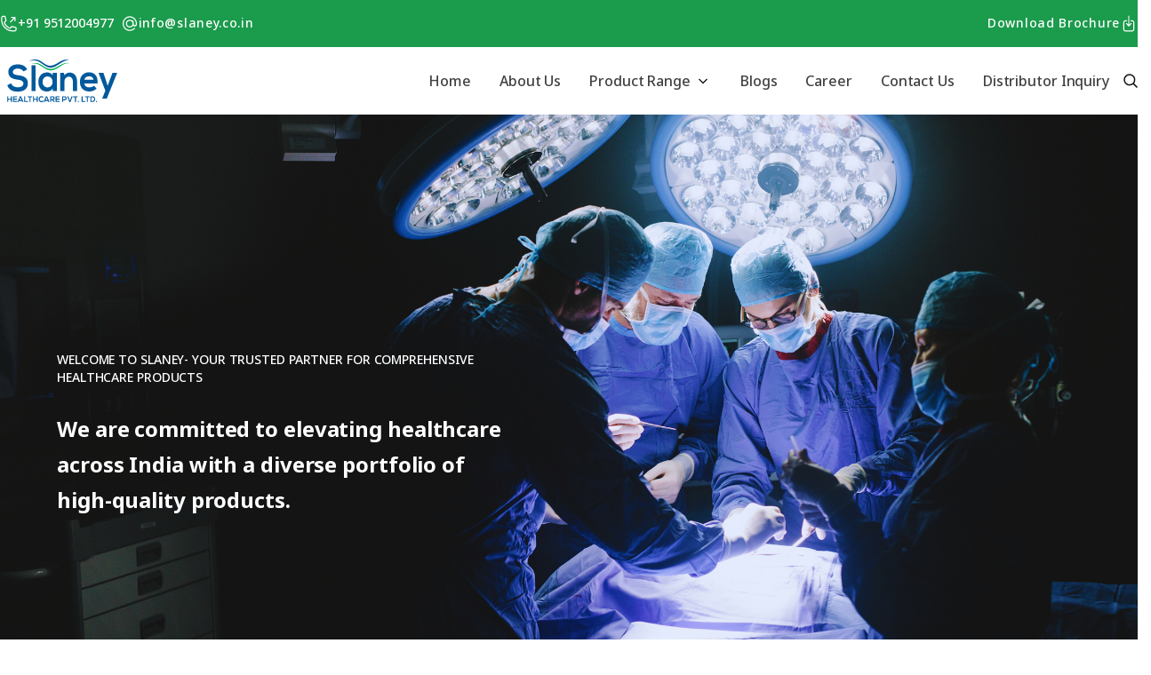

--- FILE ---
content_type: text/html; charset=UTF-8
request_url: https://slaneyhealthcare.com/
body_size: 19118
content:
<!DOCTYPE html>
<html>

<head>
    <meta charset="UTF-8" />
    <meta name="viewport" content="width=device-width, initial-scale=1.0" />
    <link rel="icon" href="https://slaneyhealthcare.com/wp-content/themes/twenty-twenty-five-child/assets/images/favicon.ico" />
    <title>Slaney Healthcare | Trusted Surgical &amp; Medical Products</title>
    <script src="https://cdn.tailwindcss.com"></script>

    <link rel="preconnect" href="https://fonts.googleapis.com" />
    <link rel="preconnect" href="https://fonts.gstatic.com" crossorigin />
    <link href="https://fonts.googleapis.com/css2?family=Noto+Sans:ital,wght@0,100..900;1,100..900&display=swap"
        rel="stylesheet" />

    <link href="https://fonts.googleapis.com/css2?family=Marko+One&display=swap" rel="stylesheet" />

    <link href="https://cdn.jsdelivr.net/npm/flowbite@2.5.2/dist/flowbite.min.css" rel="stylesheet" />
<meta name='robots' content='index, follow, max-image-preview:large, max-snippet:-1, max-video-preview:-1' />
	<style>img:is([sizes="auto" i], [sizes^="auto," i]) { contain-intrinsic-size: 3000px 1500px }</style>
	
	<!-- This site is optimized with the Yoast SEO plugin v25.6 - https://yoast.com/wordpress/plugins/seo/ -->
	<meta name="description" content="From pulsed lavage and skin staplers to incise films, kits, gowns, drapes, disinfectant – Slaney offers a wide range of certified products." />
	<link rel="canonical" href="https://slaneyhealthcare.com/" />
	<meta property="og:locale" content="en_US" />
	<meta property="og:type" content="website" />
	<meta property="og:title" content="Slaney Healthcare | Trusted Surgical &amp; Medical Products" />
	<meta property="og:description" content="From pulsed lavage and skin staplers to incise films, kits, gowns, drapes, disinfectant – Slaney offers a wide range of certified products." />
	<meta property="og:url" content="https://slaneyhealthcare.com/" />
	<meta property="og:site_name" content="Slaney Healthcare - Serving Quality" />
	<meta property="article:modified_time" content="2025-10-30T09:58:37+00:00" />
	<meta name="twitter:card" content="summary_large_image" />
	<script type="application/ld+json" class="yoast-schema-graph">{"@context":"https://schema.org","@graph":[{"@type":"WebPage","@id":"https://slaneyhealthcare.com/","url":"https://slaneyhealthcare.com/","name":"Slaney Healthcare | Trusted Surgical & Medical Products","isPartOf":{"@id":"https://slaneyhealthcare.com/#website"},"datePublished":"2024-12-14T05:05:47+00:00","dateModified":"2025-10-30T09:58:37+00:00","description":"From pulsed lavage and skin staplers to incise films, kits, gowns, drapes, disinfectant – Slaney offers a wide range of certified products.","breadcrumb":{"@id":"https://slaneyhealthcare.com/#breadcrumb"},"inLanguage":"en-US","potentialAction":[{"@type":"ReadAction","target":["https://slaneyhealthcare.com/"]}]},{"@type":"BreadcrumbList","@id":"https://slaneyhealthcare.com/#breadcrumb","itemListElement":[{"@type":"ListItem","position":1,"name":"Home"}]},{"@type":"WebSite","@id":"https://slaneyhealthcare.com/#website","url":"https://slaneyhealthcare.com/","name":"Slaney Healthcare - Serving Quality","description":"","potentialAction":[{"@type":"SearchAction","target":{"@type":"EntryPoint","urlTemplate":"https://slaneyhealthcare.com/?s={search_term_string}"},"query-input":{"@type":"PropertyValueSpecification","valueRequired":true,"valueName":"search_term_string"}}],"inLanguage":"en-US"}]}</script>
	<!-- / Yoast SEO plugin. -->


<link rel="alternate" type="application/rss+xml" title="Slaney Healthcare - Serving Quality &raquo; Feed" href="https://slaneyhealthcare.com/feed/" />
<link rel="alternate" type="application/rss+xml" title="Slaney Healthcare - Serving Quality &raquo; Comments Feed" href="https://slaneyhealthcare.com/comments/feed/" />
<script>
window._wpemojiSettings = {"baseUrl":"https:\/\/s.w.org\/images\/core\/emoji\/16.0.1\/72x72\/","ext":".png","svgUrl":"https:\/\/s.w.org\/images\/core\/emoji\/16.0.1\/svg\/","svgExt":".svg","source":{"concatemoji":"https:\/\/slaneyhealthcare.com\/wp-includes\/js\/wp-emoji-release.min.js?ver=6.8.3"}};
/*! This file is auto-generated */
!function(s,n){var o,i,e;function c(e){try{var t={supportTests:e,timestamp:(new Date).valueOf()};sessionStorage.setItem(o,JSON.stringify(t))}catch(e){}}function p(e,t,n){e.clearRect(0,0,e.canvas.width,e.canvas.height),e.fillText(t,0,0);var t=new Uint32Array(e.getImageData(0,0,e.canvas.width,e.canvas.height).data),a=(e.clearRect(0,0,e.canvas.width,e.canvas.height),e.fillText(n,0,0),new Uint32Array(e.getImageData(0,0,e.canvas.width,e.canvas.height).data));return t.every(function(e,t){return e===a[t]})}function u(e,t){e.clearRect(0,0,e.canvas.width,e.canvas.height),e.fillText(t,0,0);for(var n=e.getImageData(16,16,1,1),a=0;a<n.data.length;a++)if(0!==n.data[a])return!1;return!0}function f(e,t,n,a){switch(t){case"flag":return n(e,"\ud83c\udff3\ufe0f\u200d\u26a7\ufe0f","\ud83c\udff3\ufe0f\u200b\u26a7\ufe0f")?!1:!n(e,"\ud83c\udde8\ud83c\uddf6","\ud83c\udde8\u200b\ud83c\uddf6")&&!n(e,"\ud83c\udff4\udb40\udc67\udb40\udc62\udb40\udc65\udb40\udc6e\udb40\udc67\udb40\udc7f","\ud83c\udff4\u200b\udb40\udc67\u200b\udb40\udc62\u200b\udb40\udc65\u200b\udb40\udc6e\u200b\udb40\udc67\u200b\udb40\udc7f");case"emoji":return!a(e,"\ud83e\udedf")}return!1}function g(e,t,n,a){var r="undefined"!=typeof WorkerGlobalScope&&self instanceof WorkerGlobalScope?new OffscreenCanvas(300,150):s.createElement("canvas"),o=r.getContext("2d",{willReadFrequently:!0}),i=(o.textBaseline="top",o.font="600 32px Arial",{});return e.forEach(function(e){i[e]=t(o,e,n,a)}),i}function t(e){var t=s.createElement("script");t.src=e,t.defer=!0,s.head.appendChild(t)}"undefined"!=typeof Promise&&(o="wpEmojiSettingsSupports",i=["flag","emoji"],n.supports={everything:!0,everythingExceptFlag:!0},e=new Promise(function(e){s.addEventListener("DOMContentLoaded",e,{once:!0})}),new Promise(function(t){var n=function(){try{var e=JSON.parse(sessionStorage.getItem(o));if("object"==typeof e&&"number"==typeof e.timestamp&&(new Date).valueOf()<e.timestamp+604800&&"object"==typeof e.supportTests)return e.supportTests}catch(e){}return null}();if(!n){if("undefined"!=typeof Worker&&"undefined"!=typeof OffscreenCanvas&&"undefined"!=typeof URL&&URL.createObjectURL&&"undefined"!=typeof Blob)try{var e="postMessage("+g.toString()+"("+[JSON.stringify(i),f.toString(),p.toString(),u.toString()].join(",")+"));",a=new Blob([e],{type:"text/javascript"}),r=new Worker(URL.createObjectURL(a),{name:"wpTestEmojiSupports"});return void(r.onmessage=function(e){c(n=e.data),r.terminate(),t(n)})}catch(e){}c(n=g(i,f,p,u))}t(n)}).then(function(e){for(var t in e)n.supports[t]=e[t],n.supports.everything=n.supports.everything&&n.supports[t],"flag"!==t&&(n.supports.everythingExceptFlag=n.supports.everythingExceptFlag&&n.supports[t]);n.supports.everythingExceptFlag=n.supports.everythingExceptFlag&&!n.supports.flag,n.DOMReady=!1,n.readyCallback=function(){n.DOMReady=!0}}).then(function(){return e}).then(function(){var e;n.supports.everything||(n.readyCallback(),(e=n.source||{}).concatemoji?t(e.concatemoji):e.wpemoji&&e.twemoji&&(t(e.twemoji),t(e.wpemoji)))}))}((window,document),window._wpemojiSettings);
</script>
<style id='wp-emoji-styles-inline-css'>

	img.wp-smiley, img.emoji {
		display: inline !important;
		border: none !important;
		box-shadow: none !important;
		height: 1em !important;
		width: 1em !important;
		margin: 0 0.07em !important;
		vertical-align: -0.1em !important;
		background: none !important;
		padding: 0 !important;
	}
</style>
<style id='wp-block-library-inline-css'>
:root{--wp-admin-theme-color:#007cba;--wp-admin-theme-color--rgb:0,124,186;--wp-admin-theme-color-darker-10:#006ba1;--wp-admin-theme-color-darker-10--rgb:0,107,161;--wp-admin-theme-color-darker-20:#005a87;--wp-admin-theme-color-darker-20--rgb:0,90,135;--wp-admin-border-width-focus:2px;--wp-block-synced-color:#7a00df;--wp-block-synced-color--rgb:122,0,223;--wp-bound-block-color:var(--wp-block-synced-color)}@media (min-resolution:192dpi){:root{--wp-admin-border-width-focus:1.5px}}.wp-element-button{cursor:pointer}:root{--wp--preset--font-size--normal:16px;--wp--preset--font-size--huge:42px}:root .has-very-light-gray-background-color{background-color:#eee}:root .has-very-dark-gray-background-color{background-color:#313131}:root .has-very-light-gray-color{color:#eee}:root .has-very-dark-gray-color{color:#313131}:root .has-vivid-green-cyan-to-vivid-cyan-blue-gradient-background{background:linear-gradient(135deg,#00d084,#0693e3)}:root .has-purple-crush-gradient-background{background:linear-gradient(135deg,#34e2e4,#4721fb 50%,#ab1dfe)}:root .has-hazy-dawn-gradient-background{background:linear-gradient(135deg,#faaca8,#dad0ec)}:root .has-subdued-olive-gradient-background{background:linear-gradient(135deg,#fafae1,#67a671)}:root .has-atomic-cream-gradient-background{background:linear-gradient(135deg,#fdd79a,#004a59)}:root .has-nightshade-gradient-background{background:linear-gradient(135deg,#330968,#31cdcf)}:root .has-midnight-gradient-background{background:linear-gradient(135deg,#020381,#2874fc)}.has-regular-font-size{font-size:1em}.has-larger-font-size{font-size:2.625em}.has-normal-font-size{font-size:var(--wp--preset--font-size--normal)}.has-huge-font-size{font-size:var(--wp--preset--font-size--huge)}.has-text-align-center{text-align:center}.has-text-align-left{text-align:left}.has-text-align-right{text-align:right}#end-resizable-editor-section{display:none}.aligncenter{clear:both}.items-justified-left{justify-content:flex-start}.items-justified-center{justify-content:center}.items-justified-right{justify-content:flex-end}.items-justified-space-between{justify-content:space-between}.screen-reader-text{border:0;clip-path:inset(50%);height:1px;margin:-1px;overflow:hidden;padding:0;position:absolute;width:1px;word-wrap:normal!important}.screen-reader-text:focus{background-color:#ddd;clip-path:none;color:#444;display:block;font-size:1em;height:auto;left:5px;line-height:normal;padding:15px 23px 14px;text-decoration:none;top:5px;width:auto;z-index:100000}html :where(.has-border-color){border-style:solid}html :where([style*=border-top-color]){border-top-style:solid}html :where([style*=border-right-color]){border-right-style:solid}html :where([style*=border-bottom-color]){border-bottom-style:solid}html :where([style*=border-left-color]){border-left-style:solid}html :where([style*=border-width]){border-style:solid}html :where([style*=border-top-width]){border-top-style:solid}html :where([style*=border-right-width]){border-right-style:solid}html :where([style*=border-bottom-width]){border-bottom-style:solid}html :where([style*=border-left-width]){border-left-style:solid}html :where(img[class*=wp-image-]){height:auto;max-width:100%}:where(figure){margin:0 0 1em}html :where(.is-position-sticky){--wp-admin--admin-bar--position-offset:var(--wp-admin--admin-bar--height,0px)}@media screen and (max-width:600px){html :where(.is-position-sticky){--wp-admin--admin-bar--position-offset:0px}}
</style>
<style id='global-styles-inline-css'>
:root{--wp--preset--aspect-ratio--square: 1;--wp--preset--aspect-ratio--4-3: 4/3;--wp--preset--aspect-ratio--3-4: 3/4;--wp--preset--aspect-ratio--3-2: 3/2;--wp--preset--aspect-ratio--2-3: 2/3;--wp--preset--aspect-ratio--16-9: 16/9;--wp--preset--aspect-ratio--9-16: 9/16;--wp--preset--color--black: #000000;--wp--preset--color--cyan-bluish-gray: #abb8c3;--wp--preset--color--white: #ffffff;--wp--preset--color--pale-pink: #f78da7;--wp--preset--color--vivid-red: #cf2e2e;--wp--preset--color--luminous-vivid-orange: #ff6900;--wp--preset--color--luminous-vivid-amber: #fcb900;--wp--preset--color--light-green-cyan: #7bdcb5;--wp--preset--color--vivid-green-cyan: #00d084;--wp--preset--color--pale-cyan-blue: #8ed1fc;--wp--preset--color--vivid-cyan-blue: #0693e3;--wp--preset--color--vivid-purple: #9b51e0;--wp--preset--color--base: #FFFFFF;--wp--preset--color--contrast: #111111;--wp--preset--color--accent-1: #FFEE58;--wp--preset--color--accent-2: #F6CFF4;--wp--preset--color--accent-3: #503AA8;--wp--preset--color--accent-4: #686868;--wp--preset--color--accent-5: #FBFAF3;--wp--preset--color--accent-6: color-mix(in srgb, currentColor 20%, transparent);--wp--preset--gradient--vivid-cyan-blue-to-vivid-purple: linear-gradient(135deg,rgba(6,147,227,1) 0%,rgb(155,81,224) 100%);--wp--preset--gradient--light-green-cyan-to-vivid-green-cyan: linear-gradient(135deg,rgb(122,220,180) 0%,rgb(0,208,130) 100%);--wp--preset--gradient--luminous-vivid-amber-to-luminous-vivid-orange: linear-gradient(135deg,rgba(252,185,0,1) 0%,rgba(255,105,0,1) 100%);--wp--preset--gradient--luminous-vivid-orange-to-vivid-red: linear-gradient(135deg,rgba(255,105,0,1) 0%,rgb(207,46,46) 100%);--wp--preset--gradient--very-light-gray-to-cyan-bluish-gray: linear-gradient(135deg,rgb(238,238,238) 0%,rgb(169,184,195) 100%);--wp--preset--gradient--cool-to-warm-spectrum: linear-gradient(135deg,rgb(74,234,220) 0%,rgb(151,120,209) 20%,rgb(207,42,186) 40%,rgb(238,44,130) 60%,rgb(251,105,98) 80%,rgb(254,248,76) 100%);--wp--preset--gradient--blush-light-purple: linear-gradient(135deg,rgb(255,206,236) 0%,rgb(152,150,240) 100%);--wp--preset--gradient--blush-bordeaux: linear-gradient(135deg,rgb(254,205,165) 0%,rgb(254,45,45) 50%,rgb(107,0,62) 100%);--wp--preset--gradient--luminous-dusk: linear-gradient(135deg,rgb(255,203,112) 0%,rgb(199,81,192) 50%,rgb(65,88,208) 100%);--wp--preset--gradient--pale-ocean: linear-gradient(135deg,rgb(255,245,203) 0%,rgb(182,227,212) 50%,rgb(51,167,181) 100%);--wp--preset--gradient--electric-grass: linear-gradient(135deg,rgb(202,248,128) 0%,rgb(113,206,126) 100%);--wp--preset--gradient--midnight: linear-gradient(135deg,rgb(2,3,129) 0%,rgb(40,116,252) 100%);--wp--preset--font-size--small: 0.875rem;--wp--preset--font-size--medium: clamp(1rem, 1rem + ((1vw - 0.2rem) * 0.196), 1.125rem);--wp--preset--font-size--large: clamp(1.125rem, 1.125rem + ((1vw - 0.2rem) * 0.392), 1.375rem);--wp--preset--font-size--x-large: clamp(1.75rem, 1.75rem + ((1vw - 0.2rem) * 0.392), 2rem);--wp--preset--font-size--xx-large: clamp(2.15rem, 2.15rem + ((1vw - 0.2rem) * 1.333), 3rem);--wp--preset--font-family--manrope: Manrope, sans-serif;--wp--preset--font-family--fira-code: "Fira Code", monospace;--wp--preset--spacing--20: 10px;--wp--preset--spacing--30: 20px;--wp--preset--spacing--40: 30px;--wp--preset--spacing--50: clamp(30px, 5vw, 50px);--wp--preset--spacing--60: clamp(30px, 7vw, 70px);--wp--preset--spacing--70: clamp(50px, 7vw, 90px);--wp--preset--spacing--80: clamp(70px, 10vw, 140px);--wp--preset--shadow--natural: 6px 6px 9px rgba(0, 0, 0, 0.2);--wp--preset--shadow--deep: 12px 12px 50px rgba(0, 0, 0, 0.4);--wp--preset--shadow--sharp: 6px 6px 0px rgba(0, 0, 0, 0.2);--wp--preset--shadow--outlined: 6px 6px 0px -3px rgba(255, 255, 255, 1), 6px 6px rgba(0, 0, 0, 1);--wp--preset--shadow--crisp: 6px 6px 0px rgba(0, 0, 0, 1);}:root { --wp--style--global--content-size: 645px;--wp--style--global--wide-size: 1340px; }:where(body) { margin: 0; }.wp-site-blocks { padding-top: var(--wp--style--root--padding-top); padding-bottom: var(--wp--style--root--padding-bottom); }.has-global-padding { padding-right: var(--wp--style--root--padding-right); padding-left: var(--wp--style--root--padding-left); }.has-global-padding > .alignfull { margin-right: calc(var(--wp--style--root--padding-right) * -1); margin-left: calc(var(--wp--style--root--padding-left) * -1); }.has-global-padding :where(:not(.alignfull.is-layout-flow) > .has-global-padding:not(.wp-block-block, .alignfull)) { padding-right: 0; padding-left: 0; }.has-global-padding :where(:not(.alignfull.is-layout-flow) > .has-global-padding:not(.wp-block-block, .alignfull)) > .alignfull { margin-left: 0; margin-right: 0; }.wp-site-blocks > .alignleft { float: left; margin-right: 2em; }.wp-site-blocks > .alignright { float: right; margin-left: 2em; }.wp-site-blocks > .aligncenter { justify-content: center; margin-left: auto; margin-right: auto; }:where(.wp-site-blocks) > * { margin-block-start: 1.2rem; margin-block-end: 0; }:where(.wp-site-blocks) > :first-child { margin-block-start: 0; }:where(.wp-site-blocks) > :last-child { margin-block-end: 0; }:root { --wp--style--block-gap: 1.2rem; }:root :where(.is-layout-flow) > :first-child{margin-block-start: 0;}:root :where(.is-layout-flow) > :last-child{margin-block-end: 0;}:root :where(.is-layout-flow) > *{margin-block-start: 1.2rem;margin-block-end: 0;}:root :where(.is-layout-constrained) > :first-child{margin-block-start: 0;}:root :where(.is-layout-constrained) > :last-child{margin-block-end: 0;}:root :where(.is-layout-constrained) > *{margin-block-start: 1.2rem;margin-block-end: 0;}:root :where(.is-layout-flex){gap: 1.2rem;}:root :where(.is-layout-grid){gap: 1.2rem;}.is-layout-flow > .alignleft{float: left;margin-inline-start: 0;margin-inline-end: 2em;}.is-layout-flow > .alignright{float: right;margin-inline-start: 2em;margin-inline-end: 0;}.is-layout-flow > .aligncenter{margin-left: auto !important;margin-right: auto !important;}.is-layout-constrained > .alignleft{float: left;margin-inline-start: 0;margin-inline-end: 2em;}.is-layout-constrained > .alignright{float: right;margin-inline-start: 2em;margin-inline-end: 0;}.is-layout-constrained > .aligncenter{margin-left: auto !important;margin-right: auto !important;}.is-layout-constrained > :where(:not(.alignleft):not(.alignright):not(.alignfull)){max-width: var(--wp--style--global--content-size);margin-left: auto !important;margin-right: auto !important;}.is-layout-constrained > .alignwide{max-width: var(--wp--style--global--wide-size);}body .is-layout-flex{display: flex;}.is-layout-flex{flex-wrap: wrap;align-items: center;}.is-layout-flex > :is(*, div){margin: 0;}body .is-layout-grid{display: grid;}.is-layout-grid > :is(*, div){margin: 0;}body{background-color: var(--wp--preset--color--base);color: var(--wp--preset--color--contrast);font-family: var(--wp--preset--font-family--manrope);font-size: var(--wp--preset--font-size--large);font-weight: 300;letter-spacing: -0.1px;line-height: 1.4;--wp--style--root--padding-top: 0px;--wp--style--root--padding-right: var(--wp--preset--spacing--50);--wp--style--root--padding-bottom: 0px;--wp--style--root--padding-left: var(--wp--preset--spacing--50);}a:where(:not(.wp-element-button)){color: currentColor;text-decoration: underline;}:root :where(a:where(:not(.wp-element-button)):hover){text-decoration: none;}h1, h2, h3, h4, h5, h6{font-weight: 400;letter-spacing: -0.1px;line-height: 1.125;}h1{font-size: var(--wp--preset--font-size--xx-large);}h2{font-size: var(--wp--preset--font-size--x-large);}h3{font-size: var(--wp--preset--font-size--large);}h4{font-size: var(--wp--preset--font-size--medium);}h5{font-size: var(--wp--preset--font-size--small);letter-spacing: 0.5px;}h6{font-size: var(--wp--preset--font-size--small);font-weight: 700;letter-spacing: 1.4px;text-transform: uppercase;}:root :where(.wp-element-button, .wp-block-button__link){background-color: var(--wp--preset--color--contrast);border-width: 0;color: var(--wp--preset--color--base);font-family: inherit;font-size: var(--wp--preset--font-size--medium);line-height: inherit;padding-top: 1rem;padding-right: 2.25rem;padding-bottom: 1rem;padding-left: 2.25rem;text-decoration: none;}:root :where(.wp-element-button:hover, .wp-block-button__link:hover){background-color: color-mix(in srgb, var(--wp--preset--color--contrast) 85%, transparent);border-color: transparent;color: var(--wp--preset--color--base);}:root :where(.wp-element-button:focus, .wp-block-button__link:focus){outline-color: var(--wp--preset--color--accent-4);outline-offset: 2px;}:root :where(.wp-element-caption, .wp-block-audio figcaption, .wp-block-embed figcaption, .wp-block-gallery figcaption, .wp-block-image figcaption, .wp-block-table figcaption, .wp-block-video figcaption){font-size: var(--wp--preset--font-size--small);line-height: 1.4;}.has-black-color{color: var(--wp--preset--color--black) !important;}.has-cyan-bluish-gray-color{color: var(--wp--preset--color--cyan-bluish-gray) !important;}.has-white-color{color: var(--wp--preset--color--white) !important;}.has-pale-pink-color{color: var(--wp--preset--color--pale-pink) !important;}.has-vivid-red-color{color: var(--wp--preset--color--vivid-red) !important;}.has-luminous-vivid-orange-color{color: var(--wp--preset--color--luminous-vivid-orange) !important;}.has-luminous-vivid-amber-color{color: var(--wp--preset--color--luminous-vivid-amber) !important;}.has-light-green-cyan-color{color: var(--wp--preset--color--light-green-cyan) !important;}.has-vivid-green-cyan-color{color: var(--wp--preset--color--vivid-green-cyan) !important;}.has-pale-cyan-blue-color{color: var(--wp--preset--color--pale-cyan-blue) !important;}.has-vivid-cyan-blue-color{color: var(--wp--preset--color--vivid-cyan-blue) !important;}.has-vivid-purple-color{color: var(--wp--preset--color--vivid-purple) !important;}.has-base-color{color: var(--wp--preset--color--base) !important;}.has-contrast-color{color: var(--wp--preset--color--contrast) !important;}.has-accent-1-color{color: var(--wp--preset--color--accent-1) !important;}.has-accent-2-color{color: var(--wp--preset--color--accent-2) !important;}.has-accent-3-color{color: var(--wp--preset--color--accent-3) !important;}.has-accent-4-color{color: var(--wp--preset--color--accent-4) !important;}.has-accent-5-color{color: var(--wp--preset--color--accent-5) !important;}.has-accent-6-color{color: var(--wp--preset--color--accent-6) !important;}.has-black-background-color{background-color: var(--wp--preset--color--black) !important;}.has-cyan-bluish-gray-background-color{background-color: var(--wp--preset--color--cyan-bluish-gray) !important;}.has-white-background-color{background-color: var(--wp--preset--color--white) !important;}.has-pale-pink-background-color{background-color: var(--wp--preset--color--pale-pink) !important;}.has-vivid-red-background-color{background-color: var(--wp--preset--color--vivid-red) !important;}.has-luminous-vivid-orange-background-color{background-color: var(--wp--preset--color--luminous-vivid-orange) !important;}.has-luminous-vivid-amber-background-color{background-color: var(--wp--preset--color--luminous-vivid-amber) !important;}.has-light-green-cyan-background-color{background-color: var(--wp--preset--color--light-green-cyan) !important;}.has-vivid-green-cyan-background-color{background-color: var(--wp--preset--color--vivid-green-cyan) !important;}.has-pale-cyan-blue-background-color{background-color: var(--wp--preset--color--pale-cyan-blue) !important;}.has-vivid-cyan-blue-background-color{background-color: var(--wp--preset--color--vivid-cyan-blue) !important;}.has-vivid-purple-background-color{background-color: var(--wp--preset--color--vivid-purple) !important;}.has-base-background-color{background-color: var(--wp--preset--color--base) !important;}.has-contrast-background-color{background-color: var(--wp--preset--color--contrast) !important;}.has-accent-1-background-color{background-color: var(--wp--preset--color--accent-1) !important;}.has-accent-2-background-color{background-color: var(--wp--preset--color--accent-2) !important;}.has-accent-3-background-color{background-color: var(--wp--preset--color--accent-3) !important;}.has-accent-4-background-color{background-color: var(--wp--preset--color--accent-4) !important;}.has-accent-5-background-color{background-color: var(--wp--preset--color--accent-5) !important;}.has-accent-6-background-color{background-color: var(--wp--preset--color--accent-6) !important;}.has-black-border-color{border-color: var(--wp--preset--color--black) !important;}.has-cyan-bluish-gray-border-color{border-color: var(--wp--preset--color--cyan-bluish-gray) !important;}.has-white-border-color{border-color: var(--wp--preset--color--white) !important;}.has-pale-pink-border-color{border-color: var(--wp--preset--color--pale-pink) !important;}.has-vivid-red-border-color{border-color: var(--wp--preset--color--vivid-red) !important;}.has-luminous-vivid-orange-border-color{border-color: var(--wp--preset--color--luminous-vivid-orange) !important;}.has-luminous-vivid-amber-border-color{border-color: var(--wp--preset--color--luminous-vivid-amber) !important;}.has-light-green-cyan-border-color{border-color: var(--wp--preset--color--light-green-cyan) !important;}.has-vivid-green-cyan-border-color{border-color: var(--wp--preset--color--vivid-green-cyan) !important;}.has-pale-cyan-blue-border-color{border-color: var(--wp--preset--color--pale-cyan-blue) !important;}.has-vivid-cyan-blue-border-color{border-color: var(--wp--preset--color--vivid-cyan-blue) !important;}.has-vivid-purple-border-color{border-color: var(--wp--preset--color--vivid-purple) !important;}.has-base-border-color{border-color: var(--wp--preset--color--base) !important;}.has-contrast-border-color{border-color: var(--wp--preset--color--contrast) !important;}.has-accent-1-border-color{border-color: var(--wp--preset--color--accent-1) !important;}.has-accent-2-border-color{border-color: var(--wp--preset--color--accent-2) !important;}.has-accent-3-border-color{border-color: var(--wp--preset--color--accent-3) !important;}.has-accent-4-border-color{border-color: var(--wp--preset--color--accent-4) !important;}.has-accent-5-border-color{border-color: var(--wp--preset--color--accent-5) !important;}.has-accent-6-border-color{border-color: var(--wp--preset--color--accent-6) !important;}.has-vivid-cyan-blue-to-vivid-purple-gradient-background{background: var(--wp--preset--gradient--vivid-cyan-blue-to-vivid-purple) !important;}.has-light-green-cyan-to-vivid-green-cyan-gradient-background{background: var(--wp--preset--gradient--light-green-cyan-to-vivid-green-cyan) !important;}.has-luminous-vivid-amber-to-luminous-vivid-orange-gradient-background{background: var(--wp--preset--gradient--luminous-vivid-amber-to-luminous-vivid-orange) !important;}.has-luminous-vivid-orange-to-vivid-red-gradient-background{background: var(--wp--preset--gradient--luminous-vivid-orange-to-vivid-red) !important;}.has-very-light-gray-to-cyan-bluish-gray-gradient-background{background: var(--wp--preset--gradient--very-light-gray-to-cyan-bluish-gray) !important;}.has-cool-to-warm-spectrum-gradient-background{background: var(--wp--preset--gradient--cool-to-warm-spectrum) !important;}.has-blush-light-purple-gradient-background{background: var(--wp--preset--gradient--blush-light-purple) !important;}.has-blush-bordeaux-gradient-background{background: var(--wp--preset--gradient--blush-bordeaux) !important;}.has-luminous-dusk-gradient-background{background: var(--wp--preset--gradient--luminous-dusk) !important;}.has-pale-ocean-gradient-background{background: var(--wp--preset--gradient--pale-ocean) !important;}.has-electric-grass-gradient-background{background: var(--wp--preset--gradient--electric-grass) !important;}.has-midnight-gradient-background{background: var(--wp--preset--gradient--midnight) !important;}.has-small-font-size{font-size: var(--wp--preset--font-size--small) !important;}.has-medium-font-size{font-size: var(--wp--preset--font-size--medium) !important;}.has-large-font-size{font-size: var(--wp--preset--font-size--large) !important;}.has-x-large-font-size{font-size: var(--wp--preset--font-size--x-large) !important;}.has-xx-large-font-size{font-size: var(--wp--preset--font-size--xx-large) !important;}.has-manrope-font-family{font-family: var(--wp--preset--font-family--manrope) !important;}.has-fira-code-font-family{font-family: var(--wp--preset--font-family--fira-code) !important;}
</style>
<link rel='stylesheet' id='contact-form-7-css' href='https://slaneyhealthcare.com/wp-content/plugins/contact-form-7/includes/css/styles.css?ver=6.0.3' media='all' />
<link rel='stylesheet' id='wpbaw-public-style-css' href='https://slaneyhealthcare.com/wp-content/plugins/wp-blog-and-widgets/assets/css/wpbaw-public.css?ver=2.6.4' media='all' />
<link rel='stylesheet' id='custom-style-css' href='https://slaneyhealthcare.com/wp-content/themes/twenty-twenty-five-child/assets/css/custom-style.css?ver=6.8.3' media='all' />
<link rel='stylesheet' id='twentytwentyfive-style-css' href='https://slaneyhealthcare.com/wp-content/themes/twentytwentyfive/style.css?ver=1.0.0' media='all' />
<script src="https://slaneyhealthcare.com/wp-includes/js/jquery/jquery.min.js?ver=3.7.1" id="jquery-core-js"></script>
<script src="https://slaneyhealthcare.com/wp-includes/js/jquery/jquery-migrate.min.js?ver=3.4.1" id="jquery-migrate-js"></script>
<link rel="https://api.w.org/" href="https://slaneyhealthcare.com/wp-json/" /><link rel="alternate" title="JSON" type="application/json" href="https://slaneyhealthcare.com/wp-json/wp/v2/pages/6" /><link rel="EditURI" type="application/rsd+xml" title="RSD" href="https://slaneyhealthcare.com/xmlrpc.php?rsd" />
<meta name="generator" content="WordPress 6.8.3" />
<link rel='shortlink' href='https://slaneyhealthcare.com/' />
<link rel="alternate" title="oEmbed (JSON)" type="application/json+oembed" href="https://slaneyhealthcare.com/wp-json/oembed/1.0/embed?url=https%3A%2F%2Fslaneyhealthcare.com%2F" />
<link rel="alternate" title="oEmbed (XML)" type="text/xml+oembed" href="https://slaneyhealthcare.com/wp-json/oembed/1.0/embed?url=https%3A%2F%2Fslaneyhealthcare.com%2F&#038;format=xml" />
<style class='wp-fonts-local'>
@font-face{font-family:Manrope;font-style:normal;font-weight:200 800;font-display:fallback;src:url('https://slaneyhealthcare.com/wp-content/themes/twentytwentyfive/assets/fonts/manrope/Manrope-VariableFont_wght.woff2') format('woff2');}
@font-face{font-family:"Fira Code";font-style:normal;font-weight:300 700;font-display:fallback;src:url('https://slaneyhealthcare.com/wp-content/themes/twentytwentyfive/assets/fonts/fira-code/FiraCode-VariableFont_wght.woff2') format('woff2');}
</style>
<!-- Google tag (gtag.js) --> <script async src="https://www.googletagmanager.com/gtag/js?id=G-R749JPNC9Q"></script> 
<script>
  window.dataLayer = window.dataLayer || [];
  function gtag(){dataLayer.push(arguments);}  
  gtag('js', new Date());   

  gtag('config', 'G-R749JPNC9Q'); 
</script>

</head>

<body class="home wp-singular page-template-default page page-id-6 wp-embed-responsive wp-theme-twentytwentyfive wp-child-theme-twenty-twenty-five-child">
    <div class="bg-green">
        <div class="container mx-auto">
            <div class="flex justify-between py-4 flex-col md:flex-row gap-2 md:gap-0">
                <div class="flex items-center gap-2 md:gap-5 justify-center flex-col md:flex-row">
                    <a href="https://api.whatsapp.com/send?phone=+91 9512004977&text=Hi, I contacted you Through your website."
                        class="flex item gap-1.5 text-white text-sm mr-2 hover:text-slate-200">
                        <img class="w-5" src="https://slaneyhealthcare.com/wp-content/themes/twenty-twenty-five-child/assets/vectors/call.svg" alt="call"/>+91 9512004977</a>
                    <a href="mailto:info@slaney.co.in"
                        class="flex item gap-1.5 text-white text-sm tracking-wider font-noramal hover:text-slate-200">
                        <img class="w-5" src="https://slaneyhealthcare.com/wp-content/themes/twenty-twenty-five-child/assets/vectors/at.svg" alt="at"/>
                        info@slaney.co.in</a>
                </div>
                                <a data-modal-target="default-modal1" data-modal-toggle="default-modal1" class="flex item gap-1.5 text-white text-sm tracking-wider font-noramal mx-auto md:mx-0 hover:text-slate-200 cursor-pointer">
                    Download Brochure <img class="w-5" src="https://slaneyhealthcare.com/wp-content/themes/twenty-twenty-five-child/assets/vectors/download.svg" alt="download-icon" /></a>
                            </div>
        </div>
    </div>
	<!-- Main modal -->
<div id="default-modal1" tabindex="-1" aria-hidden="true" class="hidden overflow-y-auto overflow-x-hidden fixed top-0 right-0 left-0 z-50 justify-center items-center w-full md:inset-0 h-[calc(100%-1rem)] max-h-full">
    <div class="relative p-4 w-full max-w-2xl max-h-full">
        <!-- Modal content -->
        <div class="relative bg-white rounded-lg shadow-sm dark:bg-gray-700">
            <!-- Modal header -->
            <div class="flex items-center justify-between p-4 md:p-5 border-b rounded-t dark:border-gray-600 border-gray-200">
                <h3 class="text-xl font-semibold text-gray-900 dark:text-white">
                    Fill out the form to download the brochure.
                </h3>
                <button type="button" class="text-gray-400 bg-transparent hover:bg-gray-200 hover:text-gray-900 rounded-lg text-sm w-8 h-8 ms-auto inline-flex justify-center items-center dark:hover:bg-gray-600 dark:hover:text-white" data-modal-hide="default-modal1">
                    <svg class="w-3 h-3" aria-hidden="true" xmlns="http://www.w3.org/2000/svg" fill="none" viewBox="0 0 14 14">
                        <path stroke="currentColor" stroke-linecap="round" stroke-linejoin="round" stroke-width="2" d="m1 1 6 6m0 0 6 6M7 7l6-6M7 7l-6 6"/>
                    </svg>
                    <span class="sr-only">Close modal</span>
                </button>
            </div>
            <!-- Modal body -->
            <div class="broucher-form">
                
<div class="wpcf7 no-js" id="wpcf7-f749-o1" lang="en-US" dir="ltr" data-wpcf7-id="749">
<div class="screen-reader-response"><p role="status" aria-live="polite" aria-atomic="true"></p> <ul></ul></div>
<form action="/#wpcf7-f749-o1" method="post" class="wpcf7-form init" aria-label="Contact form" novalidate="novalidate" data-status="init">
<div style="display: none;">
<input type="hidden" name="_wpcf7" value="749" />
<input type="hidden" name="_wpcf7_version" value="6.0.3" />
<input type="hidden" name="_wpcf7_locale" value="en_US" />
<input type="hidden" name="_wpcf7_unit_tag" value="wpcf7-f749-o1" />
<input type="hidden" name="_wpcf7_container_post" value="0" />
<input type="hidden" name="_wpcf7_posted_data_hash" value="" />
</div>
<div class="bg-gray-50 gap-3 md:gap-6 rounded-xl grid grid-cols-2 p-6">
	<div class="col-span-2">
		<p><span class="wpcf7-form-control-wrap" data-name="fname"><input size="40" maxlength="400" class="wpcf7-form-control wpcf7-text wpcf7-validates-as-required h-fit w-full p-4 border-none rounded-xl" aria-required="true" aria-invalid="false" placeholder="Enter Name" value="" type="text" name="fname" /></span>
		</p>
	</div>
	<p><span class="wpcf7-form-control-wrap" data-name="email"><input size="40" maxlength="400" class="wpcf7-form-control wpcf7-email wpcf7-validates-as-required wpcf7-text wpcf7-validates-as-email h-fit w-full p-4 border-none rounded-xl" aria-required="true" aria-invalid="false" placeholder="Enter Email" value="" type="email" name="email" /></span>
	</p>
	<p><span class="wpcf7-form-control-wrap" data-name="phone"><input size="40" maxlength="10" minlength="10" class="wpcf7-form-control wpcf7-text wpcf7-validates-as-required h-fit w-full p-4 border-none rounded-xl phone-number" aria-required="true" aria-invalid="false" placeholder="Enter Phone No" value="" type="text" name="phone" /></span>
	</p>
	<div class="col-span-2">
		<p><span class="wpcf7-form-control-wrap" data-name="message"><textarea cols="40" rows="5" maxlength="2000" class="wpcf7-form-control wpcf7-textarea text-base h-fit w-full p-4 border-none rounded-xl" aria-invalid="false" placeholder="Enter Message" name="message"></textarea></span>
		</p>
	</div>
	<div class="cap">
		<p><input type="hidden" name="_wpcf7_captcha_challenge_captcha-118" value="1807020647" /><img class="wpcf7-form-control wpcf7-captchac wpcf7-captcha-captcha-118" width="84" height="28" alt="captcha" src="https://slaneyhealthcare.com/wp-content/uploads/wpcf7_captcha/1807020647.png" /><br />
<span class="wpcf7-form-control-wrap" data-name="captcha-118"><input size="4" maxlength="4" class="wpcf7-form-control wpcf7-captchar" autocomplete="off" aria-invalid="false" value="" type="text" name="captcha-118" /></span>
		</p>
	</div>
	<div class="col-span-2 text-center submit-section">
		<p><input class="wpcf7-form-control wpcf7-submit has-spinner col-span-2 bg-blue text-white h-fit w-fit py-3 px-6 rounded-lg mx-auto text-base" type="submit" value="Submit" />
		</p>
	</div>
</div><div class="wpcf7-response-output" aria-hidden="true"></div>
</form>
</div>
            </div>
        </div>
    </div>
</div>
    <!-- Header -->
    <div class="headers sticky top-0 z-40 bg-white">
        <div class="container mx-auto">
            <div class="flex justify-between md:py-2 items-center">
                <a href="https://slaneyhealthcare.com" class="contents">
                    <img src="https://slaneyhealthcare.com/wp-content/uploads/2025/09/slaney-new.svg" class="hidden lg:block" alt="slaney new"/>
                </a>
                <nav class="w-full">
                    <div class="flex flex-wrap items-center justify-between lg:justify-end mx-auto py-4 md:p-4">
                        <img src="https://slaneyhealthcare.com/wp-content/uploads/2025/09/slaney-new.svg" class="block lg:hidden w-28 lg:w-1/4" alt="slaney new" />

                        <div class="flex items-center lg:order-2 space-x-1 lg:space-x-2 rtl:space-x-reverse">
                            <button data-collapse-toggle="mega-menu" type="button"
                                class="inline-flex items-center p-2 w-10 h-10 justify-center text-sm text-gray-500 rounded-lg lg:hidden focus:outline-none focus:ring-2 focus:ring-gray-200 dark:text-gray-400 dark:hover:bg-gray-700 dark:focus:ring-gray-600"
                                aria-controls="mega-menu" aria-expanded="false">
                                <span class="sr-only">Open main menu</span>
                                <svg class="w-5 h-5" aria-hidden="true" xmlns="http://www.w3.org/2000/svg" fill="none"
                                    viewBox="0 0 17 14">
                                    <path stroke="currentColor" stroke-linecap="round" stroke-linejoin="round"
                                        stroke-width="2" d="M1 1h15M1 7h15M1 13h15" />
                                </svg>
                            </button>
                        </div>
                        <div id="mega-menu"
                            class="items-center justify-between hidden w-full lg:flex lg:w-auto lg:order-1">
                                   
                            <div class="menu-primary-menu-container"><ul class="flex flex-col mt-4 font-medium lg:flex-row md:mt-0 md:space-x-8 rtl:space-x-reverse"><li id="menu-item-26" class="menu-item menu-item-type-post_type menu-item-object-page menu-item-home current-menu-item page_item page-item-6 current_page_item menu-item-26"><a href="https://slaneyhealthcare.com/" aria-current="page" class="text-blue text-base text-shade text-primary-orange active">Home</a></li>
<li id="menu-item-27" class="menu-item menu-item-type-post_type menu-item-object-page menu-item-27"><a href="https://slaneyhealthcare.com/about-us/" class="text-blue text-base text-shade text-primary-blue">About Us</a></li>
<li id="menu-item-31" class="product-range menu-item menu-item-type-custom menu-item-object-custom menu-item-has-children menu-item-31"><a href="#" class="text-blue text-base text-shade text-primary-blue">Product Range</a>
<div id='dropdown' class='z-10 divide-y divide-gray-100 rounded-lg w-52 hidden'><ul class='py-2 text-sm text-gray-700 dark:text-gray-200 p-2' aria-labelledby='dropdownDefaultButton'>
	<li id="menu-item-851" class="menu-item menu-item-type-taxonomy menu-item-object-product_category menu-item-851"><a href="https://slaneyhealthcare.com/product_category/medical-disposables/" class="text-blue text-base text-shade text-primary-blue">Medical Disposables</a></li>
	<li id="menu-item-282" class="menu-item menu-item-type-taxonomy menu-item-object-product_category menu-item-282"><a href="https://slaneyhealthcare.com/product_category/surgical-consumables/" class="text-blue text-base text-shade text-primary-blue">Surgical Consumables</a></li>
	<li id="menu-item-849" class="menu-item menu-item-type-taxonomy menu-item-object-product_category menu-item-849"><a href="https://slaneyhealthcare.com/product_category/drapes-gown-surgicalkits/" class="text-blue text-base text-shade text-primary-blue">Drapes/Gowns/Surgical Kits</a></li>
	<li id="menu-item-850" class="menu-item menu-item-type-taxonomy menu-item-object-product_category menu-item-850"><a href="https://slaneyhealthcare.com/product_category/disinfectants/" class="text-blue text-base text-shade text-primary-blue">Disinfectants</a></li>
	<li id="menu-item-852" class="menu-item menu-item-type-taxonomy menu-item-object-product_category menu-item-852"><a href="https://slaneyhealthcare.com/product_category/surgical-dressings/" class="text-blue text-base text-shade text-primary-blue">Surgical Dressings</a></li>
	<li id="menu-item-710" class="menu-item menu-item-type-taxonomy menu-item-object-product_category menu-item-710"><a href="https://slaneyhealthcare.com/product_category/pharmaceuticals-and-nutraceuticals/" class="text-blue text-base text-shade text-primary-blue">Pharmaceuticals and Nutraceuticals</a></li>
</ul></div>
</li>
<li id="menu-item-907" class="menu-item menu-item-type-custom menu-item-object-custom current-menu-item current_page_item menu-item-home menu-item-907"><a href="https://slaneyhealthcare.com/#blog-section" aria-current="page" class="text-blue text-base text-shade text-primary-orange active">Blogs</a></li>
<li id="menu-item-28" class="menu-item menu-item-type-post_type menu-item-object-page menu-item-28"><a href="https://slaneyhealthcare.com/career/" class="text-blue text-base text-shade text-primary-blue">Career</a></li>
<li id="menu-item-29" class="menu-item menu-item-type-post_type menu-item-object-page menu-item-29"><a href="https://slaneyhealthcare.com/contact-us/" class="text-blue text-base text-shade text-primary-blue">Contact Us</a></li>
<li id="menu-item-30" class="menu-item menu-item-type-post_type menu-item-object-page menu-item-30"><a href="https://slaneyhealthcare.com/distributor-application/" class="text-blue text-base text-shade text-primary-blue">Distributor Inquiry</a></li>
</ul></div>  
                        </div>
                    </div>
                </nav>
				
						<div class="search-section popup">
							<a href="javascript:void(0);" id="search_icon">
								<svg width="16" height="16" viewBox="0 0 16 16">
									<path id="search_icon_path" fill="none" stroke="currentColor" stroke-width="1.5" stroke-linecap="round" stroke-linejoin="round" d="m15 15-4.044-4.044m1.71-4.123a5.834 5.834 0 1 1-11.668 0 5.834 5.834 0 0 1 11.669 0z"></path>
								</svg>
							</a>
						</div>
				<div class="Search">
					<div class="popuptext hide" id="myPopup">
						<form method="get" id="searchform" action="https://slaneyhealthcare.com/">
							<input name="s" type="text" class="search"
								   placeholder="Search For Product"
								   onfocus="if(this.value==this.defaultValue)this.value='';"
								   onblur="if(this.value=='')this.value=this.defaultValue;">
						</form>
					</div>
				</div>
            </div>
        </div>
    </div><!-- Banner -->
<div class="banner bg-custom-gray py-5 grid grid-cols-1 lg:grid-cols-2 overflow-hidden">
        <div class="flex justify-center items-center">
            <div class="flex flex-col justify-start items-start gap-1 w-4/5">
                <p class="uppercase text-sm font-medium text-white">Welcome to Slaney- Your Trusted Partner for Comprehensive Healthcare Products</p>
                <h1 class="text-2xl font-bold leading-10 text-white mt-7">We are committed to elevating healthcare across India with a diverse portfolio of high-quality products.</h1>
            </div>
        </div> 
    </div>

    <!-- Feature -->
            <div class="container mx-auto relative -top-12">
            <div class="bg-white rounded-40 shadow-lg px-10 lg:px-10 xl:px-20 py-6 md:py-10">
                <div class="grid grid-cols-1 md:grid-cols-2 lg:grid-cols-4 gap-6 lg:gap-10 features-list">
                                                <div class="flex items-center gap-3">
                                <img class="h-12" src="https://slaneyhealthcare.com/wp-content/uploads/2024/12/exp-new.svg">
                                <div class="flex flex-col">
                                    <h6 class="text-sm font-medium">Experience</h6>
                                    <p class="text-xs">30+ Years of Trusted Healthcare Excellence</p>
                                </div>
                            </div>
                                                <div class="flex items-center gap-3">
                                <img class="h-12" src="https://slaneyhealthcare.com/wp-content/uploads/2024/12/delivery-truck.svg">
                                <div class="flex flex-col">
                                    <h6 class="text-sm font-medium">Expertise</h6>
                                    <p class="text-xs">Nationwide Reach</p>
                                </div>
                            </div>
                                                <div class="flex items-center gap-3">
                                <img class="h-12" src="https://slaneyhealthcare.com/wp-content/uploads/2024/12/rupee.svg">
                                <div class="flex flex-col">
                                    <h6 class="text-sm font-medium">Efficient</h6>
                                    <p class="text-xs">Affordable Pricing Without Compromising Quality</p>
                                </div>
                            </div>
                                                <div class="flex items-center gap-3">
                                <img class="h-12" src="https://slaneyhealthcare.com/wp-content/uploads/2024/12/shield.svg">
                                <div class="flex flex-col">
                                    <h6 class="text-sm font-medium">Effectiveness</h6>
                                    <p class="text-xs">ISO Certified Manufacturing Standards</p>
                                </div>
                            </div>
                                    </div>
            </div>
        </div>
    
      <!-- Our products -->
    <div class="overflow-hidden">
        <div class="container mx-auto">
            <div class="bg-white">
                <div class="title text-center pt-10">
                    <h2 class="text-xl font-bold text-blue"> Our <span class="text-green"> Products </span></h2>
                </div>
                <!-- Logo Carousel animation  -->
                <div>
                    <div class="gallery-left">
						
                                                    <img src="https://slaneyhealthcare.com/wp-content/uploads/2025/02/Slavage-4-300x300.png" alt="Slavage (4)" />
						                        <h6 class="text-sm text-shade font-normal"></h6>
						
						                            <img src="https://slaneyhealthcare.com/wp-content/uploads/2025/02/Slanstap_HD-300x300.png" alt="Slanstap_HD" />
						                        <h6 class="text-sm text-shade font-normal"></h6>
						
						                            <img src="https://slaneyhealthcare.com/wp-content/uploads/2025/02/Slanoban-300x300.png" alt="Slanoban" />
						                        <h6 class="text-sm text-shade font-normal"></h6>
						
						                            <img src="https://slaneyhealthcare.com/wp-content/uploads/2025/02/Slanpen_HD-300x300.png" alt="Slanpen_HD" />
						                        <h6 class="text-sm text-shade font-normal"></h6>
						
						                            <img src="https://slaneyhealthcare.com/wp-content/uploads/2025/10/Slan-125-For-Fogging-Mopping-Surface-Cleaning-300x300.png" alt="Slan 125- For Fogging, Mopping & Surface Cleaning" />
						                        <h6 class="text-sm text-shade font-normal"></h6>
						
						                            <img src="https://slaneyhealthcare.com/wp-content/uploads/2025/10/TKR_THR-Kit-300x300.png" alt="TKR_THR Kit" />
						                        <h6 class="text-sm text-shade font-normal"></h6>
						
						                            <img src="https://slaneyhealthcare.com/wp-content/uploads/2025/10/Surgical-Gown-300x300.png" alt="Surgical Gown" />
						                        <h6 class="text-sm text-shade font-normal"></h6>
						
						                            <img src="https://slaneyhealthcare.com/wp-content/uploads/2025/10/Slanodine-Povidone-Iodine-Solution-Scrub-300x300.png" alt="Slanodine- Povidone Iodine Solution & Scrub" />
						                        <h6 class="text-sm text-shade font-normal"></h6>
						
						                    </div>
                    <!-- End: Logo Carousel animation  -->
                </div>
            </div>
        </div>
    </div>

    <!-- About Us -->
    <div class="container mx-auto">
        <div class="title text-center py-10">
            <h2 class="text-xl font-bold text-blue"> About <span class="text-green"> Us </span> </h2></h2>
        </div>
        <div class="grid grid-cols-1 lg:grid-cols-5 gap-10 mb-10">
            <div class="grid lg:col-span-3 gap-4 order-2 md:order-none">
                <div class="text-justify text-base"><p><a class="text-blue" href="#">“Slaney” </a>Healthcare Pvt. Ltd. is a leading integrated healthcare company, 100% subsidiary of the renowned Shalby Group of Hospitals, dedicated to delivering innovative and reliable solutions that enhance patient care across India. Inspired by the vitality and purity of the Slaney River, our name embodies our mission to promote health, safety, and well-being through world-class healthcare products.</p>
<p>Since its inception in 2010, Slaney Healthcare has built a strong nationwide presence with a diverse portfolio that includes medical disposables, surgical consumables, surgical dressings, injectables, disinfectants, and a wide range of hospital supplies. Every product we deliver is designed to meet the highest standards of safety and effectiveness, sourced only from cGMP-compliant and WHO-certified manufacturers.</p>
<p>Trusted by healthcare professionals, hospitals, and institutions across India, Slaney Healthcare continues to expand its offerings to make advanced, affordable, and quality healthcare solutions accessible to all. With over a decade of expertise, we remain committed to driving excellence in healthcare supply and supporting better clinical outcomes.</p>
</div>
                <a href="" class="text-blue text-base font-semibold hover:text-green-60">Read more</a>
            </div>
            <div class="grid lg:col-span-2">
                <div class="flex items-center justify-center">
                    <a data-modal-target="default-modal" data-modal-toggle="default-modal" class="flex items-center justify-center relative cursor-pointer">
                        <img src="https://slaneyhealthcare.com/wp-content/uploads/2024/12/youtube-thumb.png" alt="youtube-thumb">
                        <img src="https://slaneyhealthcare.com/wp-content/themes/twenty-twenty-five-child/assets/images/yt-btn.png" class="absolute w-16 yt-btn" alt="yt-btn">
                    </a>
                </div>
            </div>
            <div id="default-modal" tabindex="-1" aria-hidden="true" class="hidden overflow-y-auto overflow-x-hidden fixed top-0 right-0 left-0 z-50 justify-center items-center w-11/12 lg:w-full md:inset-0 h-[calc(100%-1rem)] max-h-full mx-auto">
                <div class="relative w-full max-w-4xl max-h-full">
                    <!-- Modal content -->
                    <div class="relative bg-white rounded-lg shadow">
                        <button type="button" class="modal-close-btn absolute right-1 top-1 border rounded-full border-green-600 p-1" data-modal-hide="default-modal">
                            <svg class="w-3 h-3" aria-hidden="true" xmlns="http://www.w3.org/2000/svg"
                                fill="none" viewBox="0 0 14 14">
                                <path stroke="#16a34a" stroke-linecap="round" stroke-linejoin="round"
                                    stroke-width="2" d="m1 1 6 6m0 0 6 6M7 7l6-6M7 7l-6 6" />
                            </svg>
                        </button>

                        <div class="p-1 md:p-4 md:p-6 space-y-4">
                            <iframe width="100%" height="440"
                                src="https://www.youtube.com/embed/5c16sow74ec"
                                title="YouTube video player" frameborder="0"
                                allow="accelerometer; autoplay; clipboard-write; encrypted-media; gyroscope; picture-in-picture; web-share"
                                allowfullscreen></iframe>
                        </div>
                    </div>
                </div>
            </div>
        </div>
    </div>
        <!-- Product range -->
    <div class="bg-gray-50">
        <div class="container mx-auto">
            <div class="title text-center py-10">
                <h2 class="text-xl font-bold text-blue">Our Product <span class="text-green"> Range </span></h2>
            </div>
                            <div class="flex justify-center item-center gap-5 pb-10 flex-col md:flex-row flex-wrap">
                                                <div class="flex items-end justify-center relative w-full w-full md:w-[40%] xl:w-[30%]">
                                <img src="https://slaneyhealthcare.com/wp-content/uploads/2025/10/1-2.png" class="w-full rounded-3xl" alt="Medical Disposables">
                                <a href="https://slaneyhealthcare.com/product_category/medical-disposables/"
                                    class="absolute rounded-full backdrop-blur-md bg-white/[.70] bottom-4 text-center w-10/12 p-4 text-sm md:text-base">Medical Disposables</a>
                            </div>
                                                <div class="flex items-end justify-center relative w-full w-full md:w-[40%] xl:w-[30%]">
                                <img src="https://slaneyhealthcare.com/wp-content/uploads/2025/10/2-2.png" class="w-full rounded-3xl" alt="Disinfectants">
                                <a href="https://slaneyhealthcare.com/product_category/disinfectants/"
                                    class="absolute rounded-full backdrop-blur-md bg-white/[.70] bottom-4 text-center w-10/12 p-4 text-sm md:text-base">Disinfectants</a>
                            </div>
                                                <div class="flex items-end justify-center relative w-full w-full md:w-[40%] xl:w-[30%]">
                                <img src="https://slaneyhealthcare.com/wp-content/uploads/2025/10/3-2.png" class="w-full rounded-3xl" alt="Surgical Consumables">
                                <a href="https://slaneyhealthcare.com/product_category/surgical-consumables/"
                                    class="absolute rounded-full backdrop-blur-md bg-white/[.70] bottom-4 text-center w-10/12 p-4 text-sm md:text-base">Surgical Consumables</a>
                            </div>
                                                <div class="flex items-end justify-center relative w-full w-full md:w-[40%] xl:w-[30%]">
                                <img src="https://slaneyhealthcare.com/wp-content/uploads/2025/10/6-2.png" class="w-full rounded-3xl" alt="Drapes/Gowns/Surgical Kits">
                                <a href="https://slaneyhealthcare.com/product_category/drapes-gown-surgicalkits/"
                                    class="absolute rounded-full backdrop-blur-md bg-white/[.70] bottom-4 text-center w-10/12 p-4 text-sm md:text-base">Drapes/Gowns/Surgical Kits</a>
                            </div>
                                                <div class="flex items-end justify-center relative w-full w-full md:w-[40%] xl:w-[30%]">
                                <img src="https://slaneyhealthcare.com/wp-content/uploads/2025/10/5-2.png" class="w-full rounded-3xl" alt="Surgical Dressings">
                                <a href="https://slaneyhealthcare.com/product_category/surgical-dressings/"
                                    class="absolute rounded-full backdrop-blur-md bg-white/[.70] bottom-4 text-center w-10/12 p-4 text-sm md:text-base">Surgical Dressings</a>
                            </div>
                                                <div class="flex items-end justify-center relative w-full w-full md:w-[40%] xl:w-[30%]">
                                <img src="https://slaneyhealthcare.com/wp-content/uploads/2025/10/4-2.png" class="w-full rounded-3xl" alt="Pharmaceuticals and Nutraceuticals">
                                <a href="https://slaneyhealthcare.com/product_category/pharmaceuticals-and-nutraceuticals/"
                                    class="absolute rounded-full backdrop-blur-md bg-white/[.70] bottom-4 text-center w-10/12 p-4 text-sm md:text-base">Pharmaceuticals and Nutraceuticals</a>
                            </div>
                                    </div>
                    </div>
    </div>
    <!-- Why choose -->
    <div class="container mx-auto">
        <div class="title text-center py-10">
            <h2 class="text-xl font-bold text-blue">Why <span class="text-green"> Choose Us </span> </h2>
        </div>
        <div class="grid md:grid-cols-3 gap-8 pb-8">
                            <div class="flex flex-col items-center justify-center relative bg-gray-50 p-8 text-center gap-2 rounded-xl">
                    <img src="https://slaneyhealthcare.com/wp-content/uploads/2024/12/briefcase.png" class="w-12" alt="briefcase">
                    <h3 class="text-base font-semibold">Experience & Expertise</h3>
                    <p class="text-sm text-shade font-normal">Over a Decade as a Leading Surgical and Medical Supplies Company</p>
                </div>
                            <div class="flex flex-col items-center justify-center relative bg-gray-50 p-8 text-center gap-2 rounded-xl">
                    <img src="https://slaneyhealthcare.com/wp-content/uploads/2024/12/tick.png" class="w-12" alt="tick">
                    <h3 class="text-base font-semibold">Last Mile Testing</h3>
                    <p class="text-sm text-shade font-normal">Batch-Wise Random Checks Ensuring Quality Assurance</p>
                </div>
                            <div class="flex flex-col items-center justify-center relative bg-gray-50 p-8 text-center gap-2 rounded-xl">
                    <img src="https://slaneyhealthcare.com/wp-content/uploads/2024/12/badge.png" class="w-12" alt="badge">
                    <h3 class="text-base font-semibold">Quality Standards</h3>
                    <p class="text-sm text-shade font-normal">ISO Certified, Tested to Global Benchmarks</p>
                </div>
                    </div>
        <div class="grid md:grid-cols-2 gap-8 pb-8">
                            <div class="flex flex-col items-center justify-center relative bg-gray-50 p-8 text-center gap-2 rounded-xl">
                    <img src="https://slaneyhealthcare.com/wp-content/uploads/2024/12/box.png" class="w-12" alt="box">
                    <h3 class="text-base font-semibold">One-Stop Solution</h3>
                    <p class="text-sm text-shade font-normal">From Disposables to Consumables – Complete Range</p>
                </div>
                            <div class="flex flex-col items-center justify-center relative bg-gray-50 p-8 text-center gap-2 rounded-xl">
                    <img src="https://slaneyhealthcare.com/wp-content/uploads/2024/12/customers.png" class="w-12" alt="customers">
                    <h3 class="text-base font-semibold">Customer Centric Service</h3>
                    <p class="text-sm text-shade font-normal">Transparent Pricing, Reliable Support & Timely Delivery</p>
                </div>
                    </div>
    </div>
    <!-- Mission-Vision -->
    <div class="bg-gray-50 pb-10">
        <div class="container mx-auto">
            <div class="grid md:grid-cols-2 gap-8 pt-8 pb-8">
                <div
                    class="flex flex-col items-center justify-center relative bg-white p-8 text-center gap-2 rounded-xl">
                    <img src="https://slaneyhealthcare.com/wp-content/uploads/2024/12/mission.png" class="w-72" alt="mission">
                    <h3 class="text-base font-semibold">Mission</h3>
                    <div class="text-sm text-shade font-normal">To be one of the most respected healthcare companies by delivering high-quality and affordable products that empower healthcare professionals to provide better care.</div>
                </div>
                <div
                    class="flex flex-col items-center justify-center relative bg-white p-8 text-center gap-2 rounded-xl">
                    <img src="https://slaneyhealthcare.com/wp-content/uploads/2024/12/vision.png" class="w-72" alt="vision">
                    <h3 class="text-base font-semibold">Vision</h3>
                    <div class="text-sm text-shade font-normal">Continuously striving to identify innovative healthcare solutions that align with technological advancements, empowering clinicians while nurturing growth focused on quality, accessibility, affordability, and profitability.</div>
                </div>
            </div>
            <div class="bg-white rounded-xl p-8 pb-0">
                <h3 class="text-base font-semibold text-center">Values</h3>

                <div class="grid grid-cols-2 md:grid-cols-3 lg:grid-cols-6 value-section">
                                        <div
                        class="flex flex-col items-center justify-center relative bg-white p-8 text-center gap-2 rounded-xl">
                        <img src="https://slaneyhealthcare.com/wp-content/uploads/2024/12/integrity.png" alt="integrity">
                        <h6 class="text-sm text-shade font-normal">Integrity</h6>
                    </div>
                                        <div
                        class="flex flex-col items-center justify-center relative bg-white p-8 text-center gap-2 rounded-xl">
                        <img src="https://slaneyhealthcare.com/wp-content/uploads/2024/12/leadership.png" alt="leadership">
                        <h6 class="text-sm text-shade font-normal">Leadership</h6>
                    </div>
                                        <div
                        class="flex flex-col items-center justify-center relative bg-white p-8 text-center gap-2 rounded-xl">
                        <img src="https://slaneyhealthcare.com/wp-content/uploads/2024/12/hard-work.png" alt="hard work">
                        <h6 class="text-sm text-shade font-normal">Hard Work</h6>
                    </div>
                                        <div
                        class="flex flex-col items-center justify-center relative bg-white p-8 text-center gap-2 rounded-xl">
                        <img src="https://slaneyhealthcare.com/wp-content/uploads/2024/12/unity.png" alt="unity">
                        <h6 class="text-sm text-shade font-normal">Unity</h6>
                    </div>
                                        <div
                        class="flex flex-col items-center justify-center relative bg-white p-8 text-center gap-2 rounded-xl">
                        <img src="https://slaneyhealthcare.com/wp-content/uploads/2024/12/transparancy.png" alt="transparancy">
                        <h6 class="text-sm text-shade font-normal">Transparency</h6>
                    </div>
                                        <div
                        class="flex flex-col items-center justify-center relative bg-white p-8 text-center gap-2 rounded-xl">
                        <img src="https://slaneyhealthcare.com/wp-content/uploads/2024/12/quality.png" alt="quality">
                        <h6 class="text-sm text-shade font-normal">Quality</h6>
                    </div>
                                    </div>

            </div>
        </div>
    </div>
                           
    <!-- Growing -->
    <div class="container mx-auto">
        <div class="bg-white">
            <div class="title text-center py-10">
                <h2 class="text-xl font-bold text-blue">  Why <span class="text-green"> Choose Us </span></h2>
            </div>
            <div class="gap-6 grid grid-cols-2 xl:grid-cols-4">
                                        <div class="bg-gray-50 py-5 px-8 rounded-lg">
                            <p class="text-shade tracking-wider text-base"><b class="text-blue">150+</b> Products</p>
                        </div>
                                        <div class="bg-gray-50 py-5 px-8 rounded-lg">
                            <p class="text-shade tracking-wider text-base"><b class="text-blue">25+</b> States Presence</p>
                        </div>
                                        <div class="bg-gray-50 py-5 px-8 rounded-lg">
                            <p class="text-shade tracking-wider text-base"><b class="text-blue">1 Lakh+</b> Customers</p>
                        </div>
                                        <div class="bg-gray-50 py-5 px-8 rounded-lg">
                            <p class="text-shade tracking-wider text-base"><b class="text-blue">30+</b> Years Of Healthcare Expertise</p>
                        </div>
                            </div>
        </div>
    </div>
        <!-- Our clients -->
    <div class="overflow-hidden">
        <div class="container mx-auto mt-14 pb-20">
            <div class="bg-white">
                <div class="title text-center py-10">
                    <h2 class="text-xl font-bold text-blue"> Our <span class="text-green"> Clients </span></h2>
                </div>
                <!-- Logo Carousel animation  -->
                <div>
                    <div class="gallery-left">
                                                    <img src="https://slaneyhealthcare.com/wp-content/uploads/2024/12/1-1.png" alt="1 (1)" />
                                                    <img src="https://slaneyhealthcare.com/wp-content/uploads/2024/12/1-2.png" alt="1 (2)" />
                                                    <img src="https://slaneyhealthcare.com/wp-content/uploads/2024/12/1-3.png" alt="1 (3)" />
                                                    <img src="https://slaneyhealthcare.com/wp-content/uploads/2024/12/1-4.png" alt="1 (4)" />
                                                    <img src="https://slaneyhealthcare.com/wp-content/uploads/2024/12/1-5.png" alt="1 (5)" />
                                                    <img src="https://slaneyhealthcare.com/wp-content/uploads/2024/12/1-6.png" alt="1 (6)" />
                                                    <img src="https://slaneyhealthcare.com/wp-content/uploads/2024/12/1-7.png" alt="1 (7)" />
                                                    <img src="https://slaneyhealthcare.com/wp-content/uploads/2024/12/1-8.png" alt="1 (8)" />
                                                    <img src="https://slaneyhealthcare.com/wp-content/uploads/2024/12/1-9-300x50.png" alt="1 (9)" />
                                                    <img src="https://slaneyhealthcare.com/wp-content/uploads/2024/12/1-10.png" alt="1 (10)" />
                                                    <img src="https://slaneyhealthcare.com/wp-content/uploads/2024/12/1-11.png" alt="1 (11)" />
                                                    <img src="https://slaneyhealthcare.com/wp-content/uploads/2024/12/1-12.png" alt="1 (12)" />
                                                    <img src="https://slaneyhealthcare.com/wp-content/uploads/2024/12/1-13-300x52.png" alt="1 (13)" />
                                                    <img src="https://slaneyhealthcare.com/wp-content/uploads/2024/12/1-14.png" alt="1 (14)" />
                                                    <img src="https://slaneyhealthcare.com/wp-content/uploads/2024/12/1-15.png" alt="1 (15)" />
                                                    <img src="https://slaneyhealthcare.com/wp-content/uploads/2024/12/1-16.png" alt="1 (16)" />
                                                    <img src="https://slaneyhealthcare.com/wp-content/uploads/2024/12/1-17.png" alt="1 (17)" />
                                            </div>
                    <!-- End: Logo Carousel animation  -->
                </div>
            </div>
        </div>
    </div>
        <!-- Products -->
    <div class="bg-gray-50">
        <div class="container mx-auto pb-10">
            <div class="title text-center py-10">
                <h2 class="text-xl font-bold text-blue">Popular <span class="text-green"> Product </span></h2>
            </div>
            <div class="grid md:grid-cols-2 xl:grid-cols-4 gap-8">
                                        <div class="bg-white rounded-xl relative p-6 text-center">
                            <img src="https://slaneyhealthcare.com/wp-content/uploads/2025/02/Slavage-4-300x300.png" class="mx-auto w-52	" alt="Slavage - Surgical Pulsed Lavage, Double Nozzle">
                            <a href="https://slaneyhealthcare.com/product/slavage-neo-disp-surgical-pulse-lavage/" class="text-black text-center my-4 block text-base font-normal">
                                Slavage - Surgical Pulsed Lavage, Double Nozzle                            </a>
                            <div class="flex items-center justify-center gap-3">
                                <a href="#" class="border rounded-full border-black text-black py-2 px-6 text-sm hover:border-green-600">Bulk Enquiry</a>
								                            </div>
                                                    </div>
                                        <div class="bg-white rounded-xl relative p-6 text-center">
                            <img src="https://slaneyhealthcare.com/wp-content/uploads/2025/02/Slanstap_HD-300x300.png" class="mx-auto w-52	" alt="Slanstap- Skin Stapler">
                            <a href="https://slaneyhealthcare.com/product/disp-surgical-skin-stapler/" class="text-black text-center my-4 block text-base font-normal">
                                Slanstap- Skin Stapler                            </a>
                            <div class="flex items-center justify-center gap-3">
                                <a href="#" class="border rounded-full border-black text-black py-2 px-6 text-sm hover:border-green-600">Bulk Enquiry</a>
								                            </div>
                                                    </div>
                                        <div class="bg-white rounded-xl relative p-6 text-center">
                            <img src="https://slaneyhealthcare.com/wp-content/uploads/2025/02/Slanoban-300x300.png" class="mx-auto w-52	" alt="Slanoban-IO 6650, Anti-septic Incise Film">
                            <a href="https://slaneyhealthcare.com/product/slanoban-6650-3/" class="text-black text-center my-4 block text-base font-normal">
                                Slanoban-IO 6650, Anti-septic Incise Film                            </a>
                            <div class="flex items-center justify-center gap-3">
                                <a href="#" class="border rounded-full border-black text-black py-2 px-6 text-sm hover:border-green-600">Bulk Enquiry</a>
								                            </div>
                                                    </div>
                                        <div class="bg-white rounded-xl relative p-6 text-center">
                            <img src="https://slaneyhealthcare.com/wp-content/uploads/2025/02/Slanpen_HD-300x300.png" class="mx-auto w-52	" alt="Slan Pen - Disposable Electrosurgical Pencil">
                            <a href="https://slaneyhealthcare.com/product/slanpen-electrosurgical-coutery-pencil/" class="text-black text-center my-4 block text-base font-normal">
                                Slan Pen - Disposable Electrosurgical Pencil                            </a>
                            <div class="flex items-center justify-center gap-3">
                                <a href="#" class="border rounded-full border-black text-black py-2 px-6 text-sm hover:border-green-600">Bulk Enquiry</a>
								                            </div>
                                                    </div>
                            </div>
        </div>
    </div>
          <!-- Customizable TKR -->
      <div class="container mx-auto pb-10">
        <div class="title text-center py-10">
            <h2 class="text-xl font-bold text-blue"> Customizable <span class="text-green"> Kit </span> </h2>
        </div>
        <div class="grid lg:grid-cols-3 lg:gap-20">
            <div class="lg:flex items-center justify-center">
                <img class="w-1/2 lg:w-full mx-auto" src="https://slaneyhealthcare.com/wp-content/uploads/2024/12/knee.svg" alt="knee">
            </div>
            <div class="lg:col-span-2 overflow-auto">
                <h2 class="text-lg font-semibold w-fit mx-auto md:mx-0">Total Knee Replacement Kit</h2>
                <h3 class="text-lg font-semibold text-black/[0.5] w-fit mx-auto md:mx-0">Leg O Drape Kit ABCD</h2>
                                
                    <div class="relative overflow-x-auto shadow-md sm:rounded-lg">
                        <table class="w-full text-sm text-left rtl:text-right mt-6">
                            <thead
                                class="text-xs text-gray-700 uppercase bg-gray-50">
                                <tr>
                                    <th scope="col" class="px-6 py-3">
                                        Kit Name
                                    </th>
                                    <th scope="col" class="px-6 py-3">
                                        Particular
                                    </th>
                                    <th scope="col" class="px-6 py-3">
                                        Size
                                    </th>
                                    <th scope="col" class="px-6 py-3">
                                        Qty
                                    </th>
                                </tr>
                            </thead>
                            <tbody>
                                           
                                <tr
                                    class="">
                                    <th scope="row text-center" class="px-6">
                                        <a
                                            class="px-6 py-2 font-medium text-white bg-blue w-fit bg-blue rounded-full text-base hover:text-white text-nowrap">
                                            Kit A</a>
                                    </th>
                                    <td class="px-6 py-4">
                                        <ul class="grid gap-2">
                                                                                            <li class="text-gray-600 text-nowrap">Leg O Drape</li>
                                                                                             <li class="text-gray-600 text-nowrap">Small Sheet</li>
                                                                                             <li class="text-gray-600 text-nowrap">Long Sheet</li>
                                                                                     </ul>
                                    </td>
                                    <td class="px-6 py-4">
                                        <ul class="grid gap-2">
                                                                                            <li class="text-gray-600 text-nowrap">250cm X 160cm</li>
                                                                                             <li class="text-gray-600 text-nowrap">83cm X 93cm</li>
                                                                                             <li class="text-gray-600 text-nowrap">250cm X 160cm</li>
                                                                                     </ul>
                                    </td>
                                    <td class="px-6 py-4">
                                        <ul class="grid gap-2">
                                                                                        <li class="text-gray-600 text-nowrap">1 pcs</li>
                                                                                             <li class="text-gray-600 text-nowrap">1 pcs</li>
                                                                                             <li class="text-gray-600 text-nowrap">3 pcs</li>
                                                                                     </ul>
                                    </td>
                                </tr>
                                       
                                <tr
                                    class="">
                                    <th scope="row text-center" class="px-6">
                                        <a
                                            class="px-6 py-2 font-medium text-white bg-blue w-fit bg-blue rounded-full text-base hover:text-white text-nowrap">
                                            Kit B</a>
                                    </th>
                                    <td class="px-6 py-4">
                                        <ul class="grid gap-2">
                                                                                            <li class="text-gray-600 text-nowrap">Medium Sheet</li>
                                                                                             <li class="text-gray-600 text-nowrap">Small Sheet</li>
                                                                                     </ul>
                                    </td>
                                    <td class="px-6 py-4">
                                        <ul class="grid gap-2">
                                                                                            <li class="text-gray-600 text-nowrap">150cm X 160cm</li>
                                                                                             <li class="text-gray-600 text-nowrap">83cm X 93cm</li>
                                                                                     </ul>
                                    </td>
                                    <td class="px-6 py-4">
                                        <ul class="grid gap-2">
                                                                                        <li class="text-gray-600 text-nowrap">1 pcs</li>
                                                                                             <li class="text-gray-600 text-nowrap">1 pcs</li>
                                                                                     </ul>
                                    </td>
                                </tr>
                                       
                                <tr
                                    class="">
                                    <th scope="row text-center" class="px-6">
                                        <a
                                            class="px-6 py-2 font-medium text-white bg-blue w-fit bg-blue rounded-full text-base hover:text-white text-nowrap">
                                            Kit C</a>
                                    </th>
                                    <td class="px-6 py-4">
                                        <ul class="grid gap-2">
                                                                                            <li class="text-gray-600 text-nowrap">Medium Sheet</li>
                                                                                     </ul>
                                    </td>
                                    <td class="px-6 py-4">
                                        <ul class="grid gap-2">
                                                                                            <li class="text-gray-600 text-nowrap">150cm X 160cm</li>
                                                                                     </ul>
                                    </td>
                                    <td class="px-6 py-4">
                                        <ul class="grid gap-2">
                                                                                        <li class="text-gray-600 text-nowrap">2 pcs</li>
                                                                                     </ul>
                                    </td>
                                </tr>
                                       
                                <tr
                                    class="">
                                    <th scope="row text-center" class="px-6">
                                        <a
                                            class="px-6 py-2 font-medium text-white bg-blue w-fit bg-blue rounded-full text-base hover:text-white text-nowrap">
                                            Kit D</a>
                                    </th>
                                    <td class="px-6 py-4">
                                        <ul class="grid gap-2">
                                                                                            <li class="text-gray-600 text-nowrap">Extra Sheet</li>
                                                                                     </ul>
                                    </td>
                                    <td class="px-6 py-4">
                                        <ul class="grid gap-2">
                                                                                            <li class="text-gray-600 text-nowrap">250cm X 160cm</li>
                                                                                     </ul>
                                    </td>
                                    <td class="px-6 py-4">
                                        <ul class="grid gap-2">
                                                                                        <li class="text-gray-600 text-nowrap">1 pcs</li>
                                                                                     </ul>
                                    </td>
                                </tr>
                                    
                            </tbody>
                        </table>
                    </div>
                            </div>
        </div>
    </div>
        
   
<div class="bg-gray-50" id="blog-section">
   <div class="container mx-auto py-10">
     <div class="blogs-customs">
		  <div class="title text-center py-10">
		 <h2 class="text-xl font-bold text-blue"> Our <span class="text-green"> Blogs</span> </h2>
</div>
          
	<div id="wpbaw-blog-1" class="blogfree-plugin blog-clearfix ">
	
				<div id="post-899" class="blog type-blog blog-clearfix wpbaw-blog-class blog-col-3 wpbaw-first has-date has-thumb">
			<div class="blog-inner-wrap-view blog-clearfix">
									<div class="blog-thumb">
						<div class="grid-blog-thumb">
							<a href="https://slaneyhealthcare.com/blog-post/one-stop-supplier/"><img class="wpbaw-blog-img" src="https://slaneyhealthcare.com/wp-content/uploads/2025/10/Blog_1.png" alt="Why Hospital Procurement Teams Should Partner with ‘One-Stop’ Suppliers"/></a>
						</div>
					</div>
				
				<div class="blog-content">
												<div class="blog-author">
																	<span>
										By <a href="https://slaneyhealthcare.com/author/slaneyhealthcare/" target="_self">slaneyhealthcare</a>
									</span>
								 / October 17, 2025							</div>
						
					<div class="post-content-text">
												<h3 class="blog-title"><a href="https://slaneyhealthcare.com/blog-post/one-stop-supplier/" rel="bookmark">Why Hospital Procurement Teams Should Partner with ‘One-Stop’ Suppliers</a></h3>
												<div class="blog-content-excerpt">
															<p class="blog-short-content">In today’s fast-evolving healthcare environment, efficiency isn’t optional — it’s essential. For hospital procurement teams, ensuring uninterrupted supply of Surgical...</p>
								<a href="https://slaneyhealthcare.com/blog-post/one-stop-supplier/" class="blog-more-link"> Read More</a>
													</div>
											</div>
				</div>
			</div>
		</div>
				<div id="post-898" class="blog type-blog blog-clearfix wpbaw-blog-class blog-col-3 has-date has-thumb">
			<div class="blog-inner-wrap-view blog-clearfix">
									<div class="blog-thumb">
						<div class="grid-blog-thumb">
							<a href="https://slaneyhealthcare.com/blog-post/choosing-surgical-drapesandgowns/"><img class="wpbaw-blog-img" src="https://slaneyhealthcare.com/wp-content/uploads/2025/10/Blog_2.png" alt="10 Key Considerations When Selecting Surgical Drapes &amp; Gowns for Indian Hospitals"/></a>
						</div>
					</div>
				
				<div class="blog-content">
											<div class="grid-category-post">
							<a href="https://slaneyhealthcare.com/blog-category/product/">Product</a>						</div>
													<div class="blog-author">
																	<span>
										By <a href="https://slaneyhealthcare.com/author/slaneyhealthcare/" target="_self">slaneyhealthcare</a>
									</span>
								 / October 17, 2025							</div>
						
					<div class="post-content-text">
												<h3 class="blog-title"><a href="https://slaneyhealthcare.com/blog-post/choosing-surgical-drapesandgowns/" rel="bookmark">10 Key Considerations When Selecting Surgical Drapes &amp; Gowns for Indian Hospitals</a></h3>
												<div class="blog-content-excerpt">
															<p class="blog-short-content">Every surgical procedure depends on two invisible heroes — surgical drapes and gowns. These essential barriers protect both patients and...</p>
								<a href="https://slaneyhealthcare.com/blog-post/choosing-surgical-drapesandgowns/" class="blog-more-link"> Read More</a>
													</div>
											</div>
				</div>
			</div>
		</div>
				<div id="post-895" class="blog type-blog blog-clearfix wpbaw-blog-class blog-col-3 has-date has-thumb">
			<div class="blog-inner-wrap-view blog-clearfix">
									<div class="blog-thumb">
						<div class="grid-blog-thumb">
							<a href="https://slaneyhealthcare.com/blog-post/choose-right-medical-disposables/"><img class="wpbaw-blog-img" src="https://slaneyhealthcare.com/wp-content/uploads/2025/10/Blog_3.png" alt="How to Choose the Right Medical Disposables for Your Hospital: Key Product Insights from Slaney Healthcare"/></a>
						</div>
					</div>
				
				<div class="blog-content">
											<div class="grid-category-post">
							<a href="https://slaneyhealthcare.com/blog-category/product/">Product</a>						</div>
													<div class="blog-author">
																	<span>
										By <a href="https://slaneyhealthcare.com/author/slaneyhealthcare/" target="_self">slaneyhealthcare</a>
									</span>
								 / October 17, 2025							</div>
						
					<div class="post-content-text">
												<h3 class="blog-title"><a href="https://slaneyhealthcare.com/blog-post/choose-right-medical-disposables/" rel="bookmark">How to Choose the Right Medical Disposables for Your Hospital: Key Product Insights from Slaney Healthcare</a></h3>
												<div class="blog-content-excerpt">
															<p class="blog-short-content">In today’s fast-paced healthcare environment, hospitals cannot afford interruptions in their supply of critical single-use devices. From trauma ORs to...</p>
								<a href="https://slaneyhealthcare.com/blog-post/choose-right-medical-disposables/" class="blog-more-link"> Read More</a>
													</div>
											</div>
				</div>
			</div>
		</div>
			</div>
	
	 
     </div>
  </div>
  </div>


<!-- Presence -->
    <div class="container mx-auto py-10">
        <div class="grid md:grid-cols-2 gap-6 md:gap-0">
            <div class="gap-4 flex items-start justify-center flex-col">
                <h2 class="text-xl font-bold text-blue"> Our Presence <span class="text-green"> #AllOverIndia </span>                </h2>
                <div class="text-justify text-shade"><p>Slaney Healthcare Pvt. Ltd. has built a strong presence across India, making high-quality pharmaceutical products and affordable healthcare solutions accessible from major urban centers to the most remote regions. Backed by a well-coordinated distribution network and trusted partnerships with leading hospitals and healthcare providers, Slaney ensures that its comprehensive portfolio—ranging from medical disposables, surgical consumables, surgical dressings, disinfectants, kits/gown/drapes, injectable range, rehab range—reaches healthcare professionals and patients nationwide.</p>
<p>With a deep commitment to affordable healthcare, patient safety, and customer satisfaction, Slaney Healthcare has earned recognition as a trusted pharmaceutical company in India. By continually expanding its reach, introducing innovative healthcare products, and upholding stringent quality standards, Slaney Healthcare plays a pivotal role in improving healthcare outcomes and supporting diverse medical needs across communities throughout the country.</p>
</div>
            </div>
            <div class="flex items-center justify-center">
                <img src="https://slaneyhealthcare.com/wp-content/uploads/2025/10/Map-1.png" alt="Map (1)">
            </div>
        </div>
    </div>

    <!-- Inquiry -->
    <div class="container mx-auto">
        <div class="title text-center py-10">
            <h2 class="text-xl font-bold text-blue"> Distributor <span class="text-green"> Inquiry </span>            </h2>
        </div>
        <div class="grid grid-cols-1 lg:grid-cols-2 gap-8 lg:gap-0 mb-20">
            <div class="gap-4 flex items-center justify-center flex-col">
                <img src="https://slaneyhealthcare.com/wp-content/uploads/2024/12/inquiry.svg" alt="https://slaneyhealthcare.com/wp-content/uploads/2024/12/inquiry.svg">
            </div>
            <div class="bg-gray-50 gap-3 md:gap-6 rounded-xl">
                
<div class="wpcf7 no-js" id="wpcf7-f149-o2" lang="en-US" dir="ltr" data-wpcf7-id="149">
<div class="screen-reader-response"><p role="status" aria-live="polite" aria-atomic="true"></p> <ul></ul></div>
<form action="/#wpcf7-f149-o2" method="post" class="wpcf7-form init" aria-label="Contact form" novalidate="novalidate" data-status="init">
<div style="display: none;">
<input type="hidden" name="_wpcf7" value="149" />
<input type="hidden" name="_wpcf7_version" value="6.0.3" />
<input type="hidden" name="_wpcf7_locale" value="en_US" />
<input type="hidden" name="_wpcf7_unit_tag" value="wpcf7-f149-o2" />
<input type="hidden" name="_wpcf7_container_post" value="0" />
<input type="hidden" name="_wpcf7_posted_data_hash" value="" />
</div>
<div class="bg-gray-50 gap-3 md:gap-6 rounded-xl grid grid-cols-2 p-6">
	<p><span class="wpcf7-form-control-wrap" data-name="fname"><input size="40" maxlength="400" class="wpcf7-form-control wpcf7-text wpcf7-validates-as-required h-fit w-full p-4 border-none rounded-xl" aria-required="true" aria-invalid="false" placeholder="Enter Name" value="" type="text" name="fname" /></span>
	</p>
	<p><span class="wpcf7-form-control-wrap" data-name="email"><input size="40" maxlength="400" class="wpcf7-form-control wpcf7-email wpcf7-validates-as-required wpcf7-text wpcf7-validates-as-email h-fit w-full p-4 border-none rounded-xl" aria-required="true" aria-invalid="false" placeholder="Enter Email" value="" type="email" name="email" /></span>
	</p>
	<p><span class="wpcf7-form-control-wrap" data-name="phone"><input size="40" maxlength="10" minlength="10" class="wpcf7-form-control wpcf7-text wpcf7-validates-as-required h-fit w-full p-4 border-none rounded-xl phone-number" aria-required="true" aria-invalid="false" placeholder="Enter Phone No" value="" type="text" name="phone" /></span>
	</p>
	<p><span class="wpcf7-form-control-wrap" data-name="organization"><input size="40" maxlength="400" class="wpcf7-form-control wpcf7-text wpcf7-validates-as-required h-fit w-full p-4 border-none rounded-xl" aria-required="true" aria-invalid="false" placeholder="Organization" value="" type="text" name="organization" /></span>
	</p>
	<p><span class="wpcf7-form-control-wrap" data-name="state"><input size="40" maxlength="400" class="wpcf7-form-control wpcf7-text wpcf7-validates-as-required h-fit w-full p-4 border-none rounded-xl" aria-required="true" aria-invalid="false" placeholder="Enter City" value="" type="text" name="state" /></span>
	</p>
	<p><span class="wpcf7-form-control-wrap" data-name="city"><input size="40" maxlength="400" class="wpcf7-form-control wpcf7-text wpcf7-validates-as-required h-fit w-full p-4 border-none rounded-xl" aria-required="true" aria-invalid="false" placeholder="Enter State" value="" type="text" name="city" /></span>
	</p>
	<div class="col-span-2">
		<p><span class="wpcf7-form-control-wrap" data-name="message"><textarea cols="40" rows="5" maxlength="2000" class="wpcf7-form-control wpcf7-textarea text-base h-fit w-full p-4 border-none rounded-xl" aria-invalid="false" placeholder="Enter Message" name="message"></textarea></span>
		</p>
	</div>
	<div class="cap">
		<p><input type="hidden" name="_wpcf7_captcha_challenge_captcha-118" value="3558717808" /><img class="wpcf7-form-control wpcf7-captchac wpcf7-captcha-captcha-118" width="84" height="28" alt="captcha" src="https://slaneyhealthcare.com/wp-content/uploads/wpcf7_captcha/3558717808.png" /><br />
<span class="wpcf7-form-control-wrap" data-name="captcha-118"><input size="4" maxlength="4" class="wpcf7-form-control wpcf7-captchar" autocomplete="off" aria-invalid="false" value="" type="text" name="captcha-118" /></span>
		</p>
	</div>
	<div class="col-span-2 text-center submit-section">
		<p><input class="wpcf7-form-control wpcf7-submit has-spinner col-span-2 bg-blue text-white h-fit w-fit py-3 px-6 rounded-lg mx-auto text-base" type="submit" value="Submit" />
		</p>
	</div>
</div><div class="wpcf7-response-output" aria-hidden="true"></div>
</form>
</div>
            </div>
        </div>
    </div>

<!--WPFC_FOOTER_START--><!-- Footer -->
<div class="footer border border-top border-bottom py-20 bg-white">
        <div class="container mx-auto">
            <div class="grid grid-cols-1 lg:grid-cols-2 xl:grid-cols-4 gap-8 lg:gap-10">
                <div class="grid gap-6 h-fit">
                    <img src="https://slaneyhealthcare.com/wp-content/uploads/2025/09/slaney-new.svg" alt="slaney new" >
                    <p class="text-shade text-base font-normal">Product Range: Medical Disposables, Surgical Consumables, Surgical Dressings, Disinfectants, Kits/Gown/Drapes, Injectable Range, Rehab Range</p>
                    <div class="social flex items-center gap-6">
                                            </div>
                </div>
                <div class="popular-products">
                    <p class="text-black/[.4] text-base uppercase">Popular Products</p>
                    <div class="menu-popular-products-container"><ul class="grid gap-2 mt-3"><li id="menu-item-832" class="menu-item menu-item-type-post_type menu-item-object-product menu-item-832"><a href="https://slaneyhealthcare.com/product/slavage-neo-disp-surgical-pulse-lavage/" class="text-blue text-base text-shade text-shade text-base">Slavage – Surgical Pulsed Lavage, Double Nozzle</a></li>
<li id="menu-item-828" class="menu-item menu-item-type-post_type menu-item-object-product menu-item-828"><a href="https://slaneyhealthcare.com/product/disp-surgical-skin-stapler/" class="text-blue text-base text-shade text-shade text-base">Slanstap- Skin Stapler</a></li>
<li id="menu-item-830" class="menu-item menu-item-type-post_type menu-item-object-product menu-item-830"><a href="https://slaneyhealthcare.com/product/slanoban-6650-3/" class="text-blue text-base text-shade text-shade text-base">Slanoban-IO 6650, Anti-septic Incise Film</a></li>
<li id="menu-item-831" class="menu-item menu-item-type-post_type menu-item-object-product menu-item-831"><a href="https://slaneyhealthcare.com/product/slanpen-electrosurgical-coutery-pencil/" class="text-blue text-base text-shade text-shade text-base">Slanpen – (Electrosurgical Coutery Pencil)</a></li>
<li id="menu-item-829" class="menu-item menu-item-type-post_type menu-item-object-product menu-item-829"><a href="https://slaneyhealthcare.com/product/slan-125-2/" class="text-blue text-base text-shade text-shade text-base">Slan 125, Benzalkonium Chloride Surface Disinfectant</a></li>
</ul></div>                </div>
				                <div class="connect-us">
                    <p class="text-black/[.4] text-base uppercase">Connect Us</p>
                    <div class="flex gap-3 flex-col mt-3">
                        <a href="https://api.whatsapp.com/send?phone=+91 9512004977&amp;text=Hi, I contacted you Through your website."
                            class="flex item gap-2 text-shade text-base">
                            <img class="w-5 brightness-0" src="https://slaneyhealthcare.com/wp-content/themes/twenty-twenty-five-child/assets/vectors/call.svg"> +91 9512004977 </a>
                        <a href="mailto:info@slaney.co.in" class="flex item gap-2 text-shade text-base">
                            <img class="w-5 brightness-0" src="https://slaneyhealthcare.com/wp-content/themes/twenty-twenty-five-child/assets/vectors/at.svg" alt="at">
                            info@slaney.co.in</a>
                        <a href="https://maps.app.goo.gl/UqkueJnEdRvPMdZQA" class="flex items-start gap-2 text-shade text-base">
                            <img class="w-5 brightness-0" src="https://slaneyhealthcare.com/wp-content/themes/twenty-twenty-five-child/assets/vectors/map-ftr.svg" alt="map">
                            B -301-302 Mondeal 
Heights,SG Highway, 
Ramdev Nagar, 
Ahmedabad 380015, 
Gujarat.</a>
                    </div>
                </div>
                                    <div class="presence">
                        <p class="text-black/[.4] text-base uppercase">Online Presence</p>
                        <div class="flex items-center flex-wrap gap-6 mt-4">
                                                            <a href="https://www.amazon.in/stores/SlaneyHealthcare/page/61DAA30A-96BA-46C5-8B67-6E81539A8529?lp_asin=B0D41GG3LS&ref_=ast_bln" target="_blank">
                                    <img src="https://slaneyhealthcare.com/wp-content/uploads/2024/12/amazon.svg" alt="amazon">
                                </a>
                                                            <a href="https://www.indiamart.com/slaneyhealthcare/" target="_blank">
                                    <img src="https://slaneyhealthcare.com/wp-content/uploads/2024/12/marketplace.svg" alt="marketplace">
                                </a>
                                                            <a href="https://www.kogland.com/slaney" target="_blank">
                                    <img src="https://slaneyhealthcare.com/wp-content/uploads/2024/12/kogland.svg" alt="kogland">
                                </a>
                                                            <a href="https://www.facebook.com/slaneyhealthcare.com24" target="_blank">
                                    <img src="https://slaneyhealthcare.com/wp-content/uploads/2024/12/fb.svg" alt="fb">
                                </a>
                                                            <a href="https://in.linkedin.com/company/slaneyhealthcare" target="_blank">
                                    <img src="https://slaneyhealthcare.com/wp-content/uploads/2024/12/linkedin.svg" alt="linkedin">
                                </a>
                                                    </div>
                    </div>
                            </div>
        </div>
    </div>
    <div class="text-center bg-white">
        <p class="text-base text-black/[0.50] py-6">© 2025 Slaney Healthcare</p>
    </div>
<script type="speculationrules">
{"prefetch":[{"source":"document","where":{"and":[{"href_matches":"\/*"},{"not":{"href_matches":["\/wp-*.php","\/wp-admin\/*","\/wp-content\/uploads\/*","\/wp-content\/*","\/wp-content\/plugins\/*","\/wp-content\/themes\/twenty-twenty-five-child\/*","\/wp-content\/themes\/twentytwentyfive\/*","\/*\\?(.+)"]}},{"not":{"selector_matches":"a[rel~=\"nofollow\"]"}},{"not":{"selector_matches":".no-prefetch, .no-prefetch a"}}]},"eagerness":"conservative"}]}
</script>
<script src="https://slaneyhealthcare.com/wp-includes/js/dist/hooks.min.js?ver=4d63a3d491d11ffd8ac6" id="wp-hooks-js"></script>
<script src="https://slaneyhealthcare.com/wp-includes/js/dist/i18n.min.js?ver=5e580eb46a90c2b997e6" id="wp-i18n-js"></script>
<script id="wp-i18n-js-after">
wp.i18n.setLocaleData( { 'text direction\u0004ltr': [ 'ltr' ] } );
</script>
<script src="https://slaneyhealthcare.com/wp-content/plugins/contact-form-7/includes/swv/js/index.js?ver=6.0.3" id="swv-js"></script>
<script id="contact-form-7-js-before">
var wpcf7 = {
    "api": {
        "root": "https:\/\/slaneyhealthcare.com\/wp-json\/",
        "namespace": "contact-form-7\/v1"
    }
};
</script>
<script src="https://slaneyhealthcare.com/wp-content/plugins/contact-form-7/includes/js/index.js?ver=6.0.3" id="contact-form-7-js"></script>
<script id="custom-script-js-extra">
var Ajax = {"ajaxurl":"https:\/\/slaneyhealthcare.com\/wp-admin\/admin-ajax.php"};
</script>
<script src="https://slaneyhealthcare.com/wp-content/themes/twenty-twenty-five-child/assets/js/custom-script.js?ver=1762217068" id="custom-script-js"></script>
    


    <script src="https://cdn.jsdelivr.net/npm/flowbite@2.5.2/dist/flowbite.min.js"></script>

    <script src="https://cdnjs.cloudflare.com/ajax/libs/gsap/3.11.1/gsap.min.js"></script>

    <script>

        console.clear();
        gsap.defaults({
            ease: "none"
        });

        //center the circle and nudge its rotation put the boxes in the middle of the arrows.
        gsap.set("#circle", { xPercent: -50, yPercent: -50, rotation: 20 })
        const arms = gsap.utils.toArray(".arm");
        const armsCount = arms.length;

        const tl = gsap.timeline({ repeat: -1 });

        tl.to(arms, 6, { rotation: "+=250", transformOrigin: "left" })
            .to(".box", 6, { rotation: "-=250" }, 0)
            .to("#circle", 6, { rotation: "+=250" }, 0);

        arms.forEach(function (arm, index) {
            const space = 360 / armsCount;
            const box = arm.querySelector(".box");
            gsap.set(arm, { rotation: space * index });
            gsap.set(box, { rotation: -space * index });
            arm.addEventListener("mouseenter", function () {
                tl.pause()
                gsap.to(box, 0.2, { scale: 1.4 })
            });
            arm.addEventListener("mouseleave", function () {
                tl.play()
                gsap.to(box, 0.2, { scale: 1 })
            }); 
            arm.addEventListener("mousehover", function () {
               gsap.to(box, 0.2, { scale: 2 })
            });
        });

    </script>

</body>

</html><!-- This page was not cached because ContactForm7's captcha -->

--- FILE ---
content_type: text/css; charset=utf-8
request_url: https://cdn.jsdelivr.net/npm/flowbite@2.5.2/dist/flowbite.min.css
body_size: 24185
content:
/*! tailwindcss v3.4.1 | MIT License | https://tailwindcss.com*/*,:after,:before{border:0 solid #e5e7eb;box-sizing:border-box}:after,:before{--tw-content:""}:host,html{-webkit-text-size-adjust:100%;font-feature-settings:normal;-webkit-tap-highlight-color:transparent;font-family:Inter,ui-sans-serif,system-ui,-apple-system,Segoe UI,Roboto,Helvetica Neue,Arial,Noto Sans,sans-serif,Apple Color Emoji,Segoe UI Emoji,Segoe UI Symbol,Noto Color Emoji;font-variation-settings:normal;line-height:1.5;-moz-tab-size:4;-o-tab-size:4;tab-size:4}body{line-height:inherit;margin:0}hr{border-top-width:1px;color:inherit;height:0}abbr:where([title]){-webkit-text-decoration:underline dotted;text-decoration:underline dotted}h1,h2,h3,h4,h5,h6{font-size:inherit;font-weight:inherit}a{color:inherit;text-decoration:inherit}b,strong{font-weight:bolder}code,kbd,pre,samp{font-feature-settings:normal;font-family:ui-monospace,SFMono-Regular,Menlo,Monaco,Consolas,Liberation Mono,Courier New,monospace;font-size:1em;font-variation-settings:normal}small{font-size:80%}sub,sup{font-size:75%;line-height:0;position:relative;vertical-align:baseline}sub{bottom:-.25em}sup{top:-.5em}table{border-collapse:collapse;border-color:inherit;text-indent:0}button,input,optgroup,select,textarea{font-feature-settings:inherit;color:inherit;font-family:inherit;font-size:100%;font-variation-settings:inherit;font-weight:inherit;line-height:inherit;margin:0;padding:0}button,select{text-transform:none}[type=button],[type=reset],[type=submit],button{-webkit-appearance:button;background-color:transparent;background-image:none}:-moz-focusring{outline:auto}:-moz-ui-invalid{box-shadow:none}progress{vertical-align:baseline}::-webkit-inner-spin-button,::-webkit-outer-spin-button{height:auto}[type=search]{-webkit-appearance:textfield;outline-offset:-2px}::-webkit-search-decoration{-webkit-appearance:none}::-webkit-file-upload-button{-webkit-appearance:button;font:inherit}summary{display:list-item}blockquote,dd,dl,figure,h1,h2,h3,h4,h5,h6,hr,p,pre{margin:0}fieldset{margin:0}fieldset,legend{padding:0}menu,ol,ul{list-style:none;margin:0;padding:0}dialog{padding:0}textarea{resize:vertical}input::-moz-placeholder,textarea::-moz-placeholder{color:#9ca3af;opacity:1}input::placeholder,textarea::placeholder{color:#9ca3af;opacity:1}[role=button],button{cursor:pointer}:disabled{cursor:default}audio,canvas,embed,iframe,img,object,svg,video{display:block;vertical-align:middle}img,video{height:auto;max-width:100%}[hidden]{display:none}.tooltip-arrow,.tooltip-arrow:before{background:inherit;height:8px;position:absolute;width:8px}.tooltip-arrow{visibility:hidden}.tooltip-arrow:before{content:"";transform:rotate(45deg);visibility:visible}[data-tooltip-style^=light]+.tooltip>.tooltip-arrow:before{border-color:#e5e7eb;border-style:solid}[data-tooltip-style^=light]+.tooltip[data-popper-placement^=top]>.tooltip-arrow:before{border-bottom-width:1px;border-right-width:1px}[data-tooltip-style^=light]+.tooltip[data-popper-placement^=right]>.tooltip-arrow:before{border-bottom-width:1px;border-left-width:1px}[data-tooltip-style^=light]+.tooltip[data-popper-placement^=bottom]>.tooltip-arrow:before{border-left-width:1px;border-top-width:1px}[data-tooltip-style^=light]+.tooltip[data-popper-placement^=left]>.tooltip-arrow:before{border-right-width:1px;border-top-width:1px}.tooltip[data-popper-placement^=top]>.tooltip-arrow{bottom:-4px}.tooltip[data-popper-placement^=bottom]>.tooltip-arrow{top:-4px}.tooltip[data-popper-placement^=left]>.tooltip-arrow{right:-4px}.tooltip[data-popper-placement^=right]>.tooltip-arrow{left:-4px}.tooltip.invisible>.tooltip-arrow:before{visibility:hidden}[data-popper-arrow],[data-popper-arrow]:before{background:inherit;height:8px;position:absolute;width:8px}[data-popper-arrow]{visibility:hidden}[data-popper-arrow]:after,[data-popper-arrow]:before{content:"";transform:rotate(45deg);visibility:visible}[data-popper-arrow]:after{background:inherit;height:9px;position:absolute;width:9px}[role=tooltip]>[data-popper-arrow]:before{border-color:#e5e7eb;border-style:solid}.dark [role=tooltip]>[data-popper-arrow]:before{border-color:#4b5563;border-style:solid}[role=tooltip]>[data-popper-arrow]:after{border-color:#e5e7eb;border-style:solid}.dark [role=tooltip]>[data-popper-arrow]:after{border-color:#4b5563;border-style:solid}[data-popover][role=tooltip][data-popper-placement^=top]>[data-popper-arrow]:after,[data-popover][role=tooltip][data-popper-placement^=top]>[data-popper-arrow]:before{border-bottom-width:1px;border-right-width:1px}[data-popover][role=tooltip][data-popper-placement^=right]>[data-popper-arrow]:after,[data-popover][role=tooltip][data-popper-placement^=right]>[data-popper-arrow]:before{border-bottom-width:1px;border-left-width:1px}[data-popover][role=tooltip][data-popper-placement^=bottom]>[data-popper-arrow]:after,[data-popover][role=tooltip][data-popper-placement^=bottom]>[data-popper-arrow]:before{border-left-width:1px;border-top-width:1px}[data-popover][role=tooltip][data-popper-placement^=left]>[data-popper-arrow]:after,[data-popover][role=tooltip][data-popper-placement^=left]>[data-popper-arrow]:before{border-right-width:1px;border-top-width:1px}[data-popover][role=tooltip][data-popper-placement^=top]>[data-popper-arrow]{bottom:-5px}[data-popover][role=tooltip][data-popper-placement^=bottom]>[data-popper-arrow]{top:-5px}[data-popover][role=tooltip][data-popper-placement^=left]>[data-popper-arrow]{right:-5px}[data-popover][role=tooltip][data-popper-placement^=right]>[data-popper-arrow]{left:-5px}[role=tooltip].invisible>[data-popper-arrow]:after,[role=tooltip].invisible>[data-popper-arrow]:before{visibility:hidden}[multiple],[type=date],[type=datetime-local],[type=email],[type=month],[type=number],[type=password],[type=search],[type=tel],[type=text],[type=time],[type=url],[type=week],select,textarea{--tw-shadow:0 0 #0000;-webkit-appearance:none;-moz-appearance:none;appearance:none;background-color:#fff;border-color:#6b7280;border-radius:0;border-width:1px;font-size:1rem;line-height:1.5rem;padding:.5rem .75rem}[multiple]:focus,[type=date]:focus,[type=datetime-local]:focus,[type=email]:focus,[type=month]:focus,[type=number]:focus,[type=password]:focus,[type=search]:focus,[type=tel]:focus,[type=text]:focus,[type=time]:focus,[type=url]:focus,[type=week]:focus,select:focus,textarea:focus{--tw-ring-inset:var(--tw-empty,/*!*/ /*!*/);--tw-ring-offset-width:0px;--tw-ring-offset-color:#fff;--tw-ring-color:#1c64f2;--tw-ring-offset-shadow:var(--tw-ring-inset) 0 0 0 var(--tw-ring-offset-width) var(--tw-ring-offset-color);--tw-ring-shadow:var(--tw-ring-inset) 0 0 0 calc(1px + var(--tw-ring-offset-width)) var(--tw-ring-color);border-color:#1c64f2;box-shadow:var(--tw-ring-offset-shadow),var(--tw-ring-shadow),var(--tw-shadow);outline:2px solid transparent;outline-offset:2px}input::-moz-placeholder,textarea::-moz-placeholder{color:#6b7280;opacity:1}input::placeholder,textarea::placeholder{color:#6b7280;opacity:1}::-webkit-datetime-edit-fields-wrapper{padding:0}input[type=time]::-webkit-calendar-picker-indicator{background:none}select:not([size]){background-image:url("data:image/svg+xml;charset=utf-8,%3Csvg aria-hidden='true' xmlns='http://www.w3.org/2000/svg' fill='none' viewBox='0 0 10 6'%3E%3Cpath stroke='%236B7280' stroke-linecap='round' stroke-linejoin='round' stroke-width='2' d='m1 1 4 4 4-4'/%3E%3C/svg%3E");background-position:right .75rem center;background-repeat:no-repeat;background-size:.75em .75em;padding-right:2.5rem;-webkit-print-color-adjust:exact;print-color-adjust:exact}:is([dir=rtl]) select:not([size]){background-position:left .75rem center;padding-left:0;padding-right:.75rem}[multiple]{background-image:none;background-position:0 0;background-repeat:unset;background-size:initial;padding-right:.75rem;-webkit-print-color-adjust:unset;print-color-adjust:unset}[type=checkbox],[type=radio]{--tw-shadow:0 0 #0000;-webkit-appearance:none;-moz-appearance:none;appearance:none;background-color:#fff;background-origin:border-box;border-color:#6b7280;border-width:1px;color:#1c64f2;display:inline-block;flex-shrink:0;height:1rem;padding:0;-webkit-print-color-adjust:exact;print-color-adjust:exact;-webkit-user-select:none;-moz-user-select:none;user-select:none;vertical-align:middle;width:1rem}[type=checkbox]{border-radius:0}[type=radio]{border-radius:100%}[type=checkbox]:focus,[type=radio]:focus{--tw-ring-inset:var(--tw-empty,/*!*/ /*!*/);--tw-ring-offset-width:2px;--tw-ring-offset-color:#fff;--tw-ring-color:#1c64f2;--tw-ring-offset-shadow:var(--tw-ring-inset) 0 0 0 var(--tw-ring-offset-width) var(--tw-ring-offset-color);--tw-ring-shadow:var(--tw-ring-inset) 0 0 0 calc(2px + var(--tw-ring-offset-width)) var(--tw-ring-color);box-shadow:var(--tw-ring-offset-shadow),var(--tw-ring-shadow),var(--tw-shadow);outline:2px solid transparent;outline-offset:2px}.dark [type=checkbox]:checked,.dark [type=radio]:checked,[type=checkbox]:checked,[type=radio]:checked{background-color:currentColor;background-position:50%;background-repeat:no-repeat;background-size:.55em .55em;border-color:transparent}[type=checkbox]:checked{background-image:url("data:image/svg+xml;charset=utf-8,%3Csvg aria-hidden='true' xmlns='http://www.w3.org/2000/svg' fill='none' viewBox='0 0 16 12'%3E%3Cpath stroke='%23fff' stroke-linecap='round' stroke-linejoin='round' stroke-width='3' d='M1 5.917 5.724 10.5 15 1.5'/%3E%3C/svg%3E");background-repeat:no-repeat;background-size:.55em .55em;-webkit-print-color-adjust:exact;print-color-adjust:exact}.dark [type=radio]:checked,[type=radio]:checked{background-image:url("data:image/svg+xml;charset=utf-8,%3Csvg viewBox='0 0 16 16' fill='%23fff' xmlns='http://www.w3.org/2000/svg'%3E%3Ccircle cx='8' cy='8' r='3'/%3E%3C/svg%3E");background-size:1em 1em}[type=checkbox]:indeterminate{background-color:currentColor;background-image:url("data:image/svg+xml;charset=utf-8,%3Csvg aria-hidden='true' xmlns='http://www.w3.org/2000/svg' fill='none' viewBox='0 0 16 12'%3E%3Cpath stroke='%23fff' stroke-linecap='round' stroke-linejoin='round' stroke-width='3' d='M.5 6h14'/%3E%3C/svg%3E");background-position:50%;background-repeat:no-repeat;background-size:.55em .55em;border-color:transparent;-webkit-print-color-adjust:exact;print-color-adjust:exact}[type=checkbox]:indeterminate:focus,[type=checkbox]:indeterminate:hover{background-color:currentColor;border-color:transparent}[type=file]{background:unset;border-color:inherit;border-radius:0;border-width:0;font-size:unset;line-height:inherit;padding:0}[type=file]:focus{outline:1px auto inherit}input[type=file]::file-selector-button{-webkit-margin-start:-1rem;-webkit-margin-end:1rem;background:#1f2937;border:0;color:#fff;cursor:pointer;font-size:.875rem;font-weight:500;margin-inline-end:1rem;margin-inline-start:-1rem;padding:.625rem 1rem .625rem 2rem}input[type=file]::file-selector-button:hover{background:#374151}:is([dir=rtl]) input[type=file]::file-selector-button{padding-left:1rem;padding-right:2rem}.dark input[type=file]::file-selector-button{background:#4b5563;color:#fff}.dark input[type=file]::file-selector-button:hover{background:#6b7280}input[type=range]::-webkit-slider-thumb{appearance:none;-moz-appearance:none;-webkit-appearance:none;background:#1c64f2;border:0;border-radius:9999px;cursor:pointer;height:1.25rem;width:1.25rem}input[type=range]:disabled::-webkit-slider-thumb{background:#9ca3af}.dark input[type=range]:disabled::-webkit-slider-thumb{background:#6b7280}input[type=range]:focus::-webkit-slider-thumb{--tw-ring-offset-shadow:var(--tw-ring-inset) 0 0 0 var(--tw-ring-offset-width) var(--tw-ring-offset-color);--tw-ring-shadow:var(--tw-ring-inset) 0 0 0 calc(4px + var(--tw-ring-offset-width)) var(--tw-ring-color);--tw-ring-opacity:1px;--tw-ring-color:rgb(164 202 254/var(--tw-ring-opacity));box-shadow:var(--tw-ring-offset-shadow),var(--tw-ring-shadow),var(--tw-shadow,0 0 #0000);outline:2px solid transparent;outline-offset:2px}input[type=range]::-moz-range-thumb{appearance:none;-moz-appearance:none;-webkit-appearance:none;background:#1c64f2;border:0;border-radius:9999px;cursor:pointer;height:1.25rem;width:1.25rem}input[type=range]:disabled::-moz-range-thumb{background:#9ca3af}.dark input[type=range]:disabled::-moz-range-thumb{background:#6b7280}input[type=range]::-moz-range-progress{background:#3f83f8}input[type=range]::-ms-fill-lower{background:#3f83f8}input[type=range].range-sm::-webkit-slider-thumb{height:1rem;width:1rem}input[type=range].range-lg::-webkit-slider-thumb{height:1.5rem;width:1.5rem}input[type=range].range-sm::-moz-range-thumb{height:1rem;width:1rem}input[type=range].range-lg::-moz-range-thumb{height:1.5rem;width:1.5rem}.toggle-bg:after{background:#fff;border-color:#d1d5db;border-radius:9999px;border-width:1px;box-shadow:var(--tw-ring-inset) 0 0 0 calc(var(--tw-ring-offset-width)) var(--tw-ring-color);content:"";height:1.25rem;left:.125rem;position:absolute;top:.125rem;transition-duration:.15s;transition-property:background-color,border-color,color,fill,stroke,opacity,box-shadow,transform,filter,backdrop-filter,-webkit-backdrop-filter;width:1.25rem}input:checked+.toggle-bg:after{border-color:#fff;transform:translateX(100%);}input:checked+.toggle-bg{background:#1c64f2;border-color:#1c64f2}*,:after,:before{--tw-border-spacing-x:0;--tw-border-spacing-y:0;--tw-translate-x:0;--tw-translate-y:0;--tw-rotate:0;--tw-skew-x:0;--tw-skew-y:0;--tw-scale-x:1;--tw-scale-y:1;--tw-pan-x: ;--tw-pan-y: ;--tw-pinch-zoom: ;--tw-scroll-snap-strictness:proximity;--tw-gradient-from-position: ;--tw-gradient-via-position: ;--tw-gradient-to-position: ;--tw-ordinal: ;--tw-slashed-zero: ;--tw-numeric-figure: ;--tw-numeric-spacing: ;--tw-numeric-fraction: ;--tw-ring-inset: ;--tw-ring-offset-width:0px;--tw-ring-offset-color:#fff;--tw-ring-color:rgba(63,131,248,.5);--tw-ring-offset-shadow:0 0 #0000;--tw-ring-shadow:0 0 #0000;--tw-shadow:0 0 #0000;--tw-shadow-colored:0 0 #0000;--tw-blur: ;--tw-brightness: ;--tw-contrast: ;--tw-grayscale: ;--tw-hue-rotate: ;--tw-invert: ;--tw-saturate: ;--tw-sepia: ;--tw-drop-shadow: ;--tw-backdrop-blur: ;--tw-backdrop-brightness: ;--tw-backdrop-contrast: ;--tw-backdrop-grayscale: ;--tw-backdrop-hue-rotate: ;--tw-backdrop-invert: ;--tw-backdrop-opacity: ;--tw-backdrop-saturate: ;--tw-backdrop-sepia: }::backdrop{--tw-border-spacing-x:0;--tw-border-spacing-y:0;--tw-translate-x:0;--tw-translate-y:0;--tw-rotate:0;--tw-skew-x:0;--tw-skew-y:0;--tw-scale-x:1;--tw-scale-y:1;--tw-pan-x: ;--tw-pan-y: ;--tw-pinch-zoom: ;--tw-scroll-snap-strictness:proximity;--tw-gradient-from-position: ;--tw-gradient-via-position: ;--tw-gradient-to-position: ;--tw-ordinal: ;--tw-slashed-zero: ;--tw-numeric-figure: ;--tw-numeric-spacing: ;--tw-numeric-fraction: ;--tw-ring-inset: ;--tw-ring-offset-width:0px;--tw-ring-offset-color:#fff;--tw-ring-color:rgba(63,131,248,.5);--tw-ring-offset-shadow:0 0 #0000;--tw-ring-shadow:0 0 #0000;--tw-shadow:0 0 #0000;--tw-shadow-colored:0 0 #0000;--tw-blur: ;--tw-brightness: ;--tw-contrast: ;--tw-grayscale: ;--tw-hue-rotate: ;--tw-invert: ;--tw-saturate: ;--tw-sepia: ;--tw-drop-shadow: ;--tw-backdrop-blur: ;--tw-backdrop-brightness: ;--tw-backdrop-contrast: ;--tw-backdrop-grayscale: ;--tw-backdrop-hue-rotate: ;--tw-backdrop-invert: ;--tw-backdrop-opacity: ;--tw-backdrop-saturate: ;--tw-backdrop-sepia: }.container{width:100%}@media (min-width:640px){.container{max-width:640px}}@media (min-width:768px){.container{max-width:768px}}@media (min-width:1024px){.container{max-width:1024px}}@media (min-width:1280px){.container{max-width:1280px}}@media (min-width:1536px){.container{max-width:1536px}}.selectedCell{background-color:#f9fafb}.dark .selectedCell{background-color:#374151}.datatable-wrapper{width:100%}.datatable-wrapper .datatable-top{align-items:start;display:flex;flex-direction:column-reverse;gap:1rem;justify-content:space-between;margin-bottom:1rem}.datatable-wrapper .datatable-input,.datatable-wrapper .datatable-search .datatable-input{background-color:#f9fafb;border:1px solid #d1d5db;border-radius:.5rem;color:#111827;font-size:.875rem;min-width:16rem}.dark .datatable-wrapper .datatable-input,.dark .datatable-wrapper .datatable-search .datatable-input{background-color:#1f2937;border:1px solid #374151;color:#fff}.datatable-wrapper thead th .datatable-input{background-color:#fff;color:#111827;font-weight:400;min-width:0;padding-bottom:.35rem;padding-top:.35rem}.dark .datatable-wrapper thead th .datatable-input{background-color:#374151;border-color:#4b5563;color:#fff}.datatable-wrapper .datatable-top .datatable-dropdown{color:#6b7280;font-size:.875rem}.dark .datatable-wrapper .datatable-top .datatable-dropdown{color:#9ca3af}.datatable-wrapper .datatable-top .datatable-dropdown .datatable-selector{background-color:#f9fafb;border:1px solid #d1d5db;border-radius:.5rem;color:#111827;font-size:.875rem;margin-right:.25rem;min-width:4rem}.dark .datatable-wrapper .datatable-top .datatable-dropdown .datatable-selector{background-color:#1f2937;border:1px solid #374151;color:#fff}.datatable-wrapper .datatable-container thead tr.search-filtering-row th{padding-top:0}.datatable-wrapper .datatable-search .datatable-input:focus{border-color:#1c64f2}.datatable-wrapper .datatable-container{overflow-x:auto}.datatable-wrapper .datatable-table{color:#6b7280;font-size:.875rem;text-align:left;width:100%}.dark .datatable-wrapper .datatable-table{color:#9ca3af}.datatable-wrapper .datatable-table thead{background-color:#f9fafb;color:#6b7280;font-size:.75rem}.dark .datatable-wrapper .datatable-table thead{background-color:#1f2937;color:#9ca3af}.datatable-wrapper .datatable-table thead th{white-space:nowrap}.datatable-wrapper .datatable-table tbody td,.datatable-wrapper .datatable-table tbody th,.datatable-wrapper .datatable-table thead th{padding:.75rem 1.5rem;width:auto!important}.datatable-wrapper .datatable-table thead th,.datatable-wrapper .datatable-table thead th .datatable-sorter{text-transform:uppercase}.datatable-wrapper .datatable-table thead th .datatable-sorter:hover,.datatable-wrapper .datatable-table thead th.datatable-ascending .datatable-sorter,.datatable-wrapper .datatable-table thead th.datatable-descending .datatable-sorter{color:#111827}.dark .datatable-wrapper .datatable-table thead th .datatable-sorter:hover,.dark .datatable-wrapper .datatable-table thead th.datatable-ascending .datatable-sorter,.dark .datatable-wrapper .datatable-table thead th.datatable-descending .datatable-sorter{color:#fff}.datatable-wrapper .datatable-table tbody tr.selected{background-color:#f3f4f6}.dark .datatable-wrapper .datatable-table tbody tr.selected{background-color:#374151}.datatable-wrapper .datatable-table tbody tr{border-bottom:1px solid #e5e7eb}.dark .datatable-wrapper .datatable-table tbody tr{border-bottom:1px solid #374151}.datatable-wrapper .datatable-table .datatable-empty{text-align:center}.datatable-wrapper .datatable-bottom{align-items:start;display:flex;flex-direction:column;gap:1rem;justify-content:space-between;margin-top:1rem}.datatable-wrapper .datatable-bottom .datatable-info{color:#6b7280;font-size:.875rem}.dark .datatable-wrapper .datatable-bottom .datatable-info{color:#9ca3af}.datatable-wrapper .datatable-bottom .datatable-pagination .datatable-pagination-list{align-items:center;display:flex;font-size:.875rem;height:2rem}.datatable-wrapper .datatable-bottom .datatable-pagination .datatable-pagination-list-item-link{align-items:center;border-bottom:1px solid #d1d5db;border-right:1px solid #d1d5db;border-top:1px solid #d1d5db;color:#6b7280;display:flex;font-size:.875rem;font-weight:500;height:2rem;padding-left:.75rem;padding-right:.75rem}.dark .datatable-wrapper .datatable-bottom .datatable-pagination .datatable-pagination-list-item-link{border-color:#374151;color:#9ca3af}.datatable-wrapper .datatable-bottom .datatable-pagination .datatable-pagination-list-item:first-of-type,.datatable-wrapper .datatable-bottom .datatable-pagination .datatable-pagination-list-item:last-of-type{position:relative}.dark .datatable-wrapper .datatable-bottom .datatable-pagination .datatable-pagination-list-item:first-of-type .datatable-pagination-list-item-link,.dark .datatable-wrapper .datatable-bottom .datatable-pagination .datatable-pagination-list-item:last-of-type .datatable-pagination-list-item-link,.datatable-wrapper .datatable-bottom .datatable-pagination .datatable-pagination-list-item:first-of-type .datatable-pagination-list-item-link,.datatable-wrapper .datatable-bottom .datatable-pagination .datatable-pagination-list-item:last-of-type .datatable-pagination-list-item-link{color:transparent}.datatable-wrapper .datatable-bottom .datatable-pagination .datatable-pagination-list-item:first-of-type .datatable-pagination-list-item-link:after{content:url("data:image/svg+xml;charset=utf-8,%3Csvg aria-hidden='true' xmlns='http://www.w3.org/2000/svg' width='20' height='20' fill='none' viewBox='0 0 24 24'%3E%3Cpath stroke='%236B7280' stroke-linecap='round' stroke-linejoin='round' stroke-width='2' d='m14 8-4 4 4 4'/%3E%3C/svg%3E");height:1.3rem;left:50%;position:absolute;top:50%;transform:translate(-50%,-50%);width:1.3rem}.datatable-wrapper .datatable-bottom .datatable-pagination .datatable-pagination-list-item:first-of-type .datatable-pagination-list-item-link:hover:after{content:url("data:image/svg+xml;charset=utf-8,%3Csvg aria-hidden='true' xmlns='http://www.w3.org/2000/svg' width='20' height='20' fill='none' viewBox='0 0 24 24'%3E%3Cpath stroke='%23111827' stroke-linecap='round' stroke-linejoin='round' stroke-width='2' d='m14 8-4 4 4 4'/%3E%3C/svg%3E")}.dark .datatable-wrapper .datatable-bottom .datatable-pagination .datatable-pagination-list-item:first-of-type .datatable-pagination-list-item-link:after{content:url("data:image/svg+xml;charset=utf-8,%3Csvg aria-hidden='true' xmlns='http://www.w3.org/2000/svg' width='20' height='20' fill='none' viewBox='0 0 24 24'%3E%3Cpath stroke='%239CA3AF' stroke-linecap='round' stroke-linejoin='round' stroke-width='2' d='m14 8-4 4 4 4'/%3E%3C/svg%3E")}.dark .datatable-wrapper .datatable-bottom .datatable-pagination .datatable-pagination-list-item:first-of-type .datatable-pagination-list-item-link:hover:after{content:url("data:image/svg+xml;charset=utf-8,%3Csvg aria-hidden='true' xmlns='http://www.w3.org/2000/svg' width='20' height='20' fill='none' viewBox='0 0 24 24'%3E%3Cpath stroke='%23fff' stroke-linecap='round' stroke-linejoin='round' stroke-width='2' d='m14 8-4 4 4 4'/%3E%3C/svg%3E")}.datatable-wrapper .datatable-bottom .datatable-pagination .datatable-pagination-list-item:last-of-type .datatable-pagination-list-item-link:after{content:url("data:image/svg+xml;charset=utf-8,%3Csvg aria-hidden='true' xmlns='http://www.w3.org/2000/svg' width='20' height='20' fill='none' viewBox='0 0 24 24'%3E%3Cpath stroke='%236B7280' stroke-linecap='round' stroke-linejoin='round' stroke-width='2' d='m10 16 4-4-4-4'/%3E%3C/svg%3E");height:1.3rem;position:absolute;right:50%;top:50%;transform:translate(50%,-50%);width:1.3rem}.datatable-wrapper .datatable-bottom .datatable-pagination .datatable-pagination-list-item:last-of-type .datatable-pagination-list-item-link:hover:after{content:url("data:image/svg+xml;charset=utf-8,%3Csvg aria-hidden='true' xmlns='http://www.w3.org/2000/svg' width='20' height='20' fill='none' viewBox='0 0 24 24'%3E%3Cpath stroke='%23111827' stroke-linecap='round' stroke-linejoin='round' stroke-width='2' d='m10 16 4-4-4-4'/%3E%3C/svg%3E")}.dark .datatable-wrapper .datatable-bottom .datatable-pagination .datatable-pagination-list-item:last-of-type .datatable-pagination-list-item-link:after{content:url("data:image/svg+xml;charset=utf-8,%3Csvg aria-hidden='true' xmlns='http://www.w3.org/2000/svg' width='20' height='20' fill='none' viewBox='0 0 24 24'%3E%3Cpath stroke='%239CA3AF' stroke-linecap='round' stroke-linejoin='round' stroke-width='2' d='m10 16 4-4-4-4'/%3E%3C/svg%3E")}.dark .datatable-wrapper .datatable-bottom .datatable-pagination .datatable-pagination-list-item:last-of-type .datatable-pagination-list-item-link:hover:after{content:url("data:image/svg+xml;charset=utf-8,%3Csvg aria-hidden='true' xmlns='http://www.w3.org/2000/svg' width='20' height='20' fill='none' viewBox='0 0 24 24'%3E%3Cpath stroke='%23fff' stroke-linecap='round' stroke-linejoin='round' stroke-width='2' d='m10 16 4-4-4-4'/%3E%3C/svg%3E")}.datatable-wrapper .datatable-bottom .datatable-pagination .datatable-pagination-list-item:first-of-type .datatable-pagination-list-item-link{border-bottom-left-radius:.5rem;border-left:1px solid #d1d5db;border-top-left-radius:.5rem}.dark .datatable-wrapper .datatable-bottom .datatable-pagination .datatable-pagination-list-item:first-of-type .datatable-pagination-list-item-link{border-left:1px solid #374151}.datatable-wrapper .datatable-bottom .datatable-pagination .datatable-pagination-list-item:last-of-type .datatable-pagination-list-item-link{border-bottom-right-radius:.5rem;border-left:0;border-top-right-radius:.5rem}.datatable-wrapper .datatable-bottom .datatable-pagination .datatable-pagination-list-item-link:hover{background-color:#f9fafb;color:#374151}.dark .datatable-wrapper .datatable-bottom .datatable-pagination .datatable-pagination-list-item-link:hover{background-color:#374151;color:#fff}@media (min-width:640px){.datatable-wrapper .datatable-top{align-items:center;flex-direction:row-reverse}.datatable-wrapper .datatable-bottom{align-items:center;flex-direction:row}}.apexcharts-canvas .apexcharts-tooltip{background-color:#fff;border:0!important;border-radius:.25rem;box-shadow:0 4px 6px -1px rgba(0,0,0,.1),0 2px 4px -2px rgba(0,0,0,.1);color:#6b7280}.dark .apexcharts-canvas .apexcharts-tooltip{background-color:#374151;border-color:transparent;box-shadow:0 4px 6px -1px rgba(0,0,0,.1),0 2px 4px -2px rgba(0,0,0,.1);color:#9ca3af}.apexcharts-canvas .apexcharts-tooltip .apexcharts-tooltip-title{background-color:#f3f4f6;border-bottom-color:#e5e7eb;color:#6b7280;font-size:.875rem!important;font-weight:400;margin-bottom:.75rem;padding:.5rem .75rem}.dark .apexcharts-canvas .apexcharts-tooltip .apexcharts-tooltip-title{background-color:#4b5563;border-color:#6b7280;color:#9ca3af}.apexcharts-canvas .apexcharts-xaxistooltip{background-color:#fff;border-color:transparent;border-radius:.25rem;box-shadow:0 4px 6px -1px rgba(0,0,0,.1),0 2px 4px -2px rgba(0,0,0,.1);color:#6b7280;padding:.5rem .75rem}.dark .apexcharts-canvas .apexcharts-xaxistooltip{background-color:#374151;color:#9ca3af}.apexcharts-canvas .apexcharts-tooltip .apexcharts-tooltip-text-y-label{color:#6b7280;font-size:.875rem}.dark .apexcharts-canvas .apexcharts-tooltip .apexcharts-tooltip-text-y-label{color:#9ca3af}.apexcharts-canvas .apexcharts-tooltip .apexcharts-tooltip-text-y-value{color:#111827;font-size:.875rem}:is([dir=rtl]) .apexcharts-tooltip .apexcharts-tooltip-marker{margin-left:e;margin-right:0}.dark .apexcharts-canvas .apexcharts-tooltip .apexcharts-tooltip-text-y-value{color:#fff}.apexcharts-canvas .apexcharts-xaxistooltip-text{font-size:.875rem!important;font-weight:400}.apexcharts-canvas .apexcharts-xaxistooltip:after,.apexcharts-canvas .apexcharts-xaxistooltip:before{border-bottom-color:#fff}.apexcharts-canvas .apexcharts-xaxistooltip:after{border-width:8px;margin-left:-8px}.apexcharts-canvas .apexcharts-xaxistooltip:before{border-width:10px;margin-left:-10px}.dark .apexcharts-canvas .apexcharts-xaxistooltip:after,.dark .apexcharts-canvas .apexcharts-xaxistooltip:before{border-bottom-color:#374151}.apexcharts-canvas .apexcharts-tooltip-series-group.apexcharts-active .apexcharts-tooltip-y-group{padding:0}.apexcharts-canvas .apexcharts-tooltip-series-group.apexcharts-active{background-color:#fff!important;color:#6b7280!important;padding-bottom:.75rem;padding-left:.75rem;padding-right:.75rem}.dark .apexcharts-canvas .apexcharts-tooltip-series-group.apexcharts-active{background-color:#374151!important;color:#9ca3af!important}.apexcharts-canvas .apexcharts-tooltip-series-group.apexcharts-active:first-of-type{padding-top:.75rem}.apexcharts-canvas .apexcharts-legend{padding:0!important}.apexcharts-canvas .apexcharts-legend-text{color:#6b7280!important;font-size:.75rem;font-weight:500!important;padding-left:1.25rem}:is([dir=rtl]) .apexcharts-canvas .apexcharts-legend-text{padding-right:.5rem}.apexcharts-canvas .apexcharts-legend-text:not(.apexcharts-inactive-legend):hover{color:#111827!important}.dark .apexcharts-canvas .apexcharts-legend-text{color:#9ca3af!important}.dark .apexcharts-canvas .apexcharts-legend-text:not(.apexcharts-inactive-legend):hover{color:#fff!important}.apexcharts-canvas .apexcharts-legend-series{align-items:center;display:flex;margin-bottom:.25rem!important;margin-left:.5rem;margin-right:.5rem}.apexcharts-datalabels-group .apexcharts-text.apexcharts-datalabel-value{fill:#111827!important;font-size:1.875rem;font-weight:700}.dark .apexcharts-canvas .apexcharts-datalabels-group .apexcharts-text.apexcharts-datalabel-value{fill:#fff!important}.apexcharts-canvas .apexcharts-datalabels-group .apexcharts-text.apexcharts-datalabel-label{fill:#6b7280!important;font-size:1rem;font-weight:400}.dark .apexcharts-canvas .apexcharts-datalabels-group .apexcharts-text.apexcharts-datalabel-label{fill:#9ca3af!important}.apexcharts-canvas .apexcharts-datalabels .apexcharts-text.apexcharts-pie-label{filter:none!important;font-size:.75rem!important;font-weight:600!important;text-shadow:none!important}.apexcharts-gridline,.apexcharts-xcrosshairs,.apexcharts-ycrosshairs{stroke:#e5e7eb!important}.dark .apexcharts-gridline,.dark .apexcharts-xcrosshairs,.dark .apexcharts-ycrosshairs{stroke:#374151!important}.format{color:var(--tw-format-body);max-width:65ch}.format :where([class~=lead]):not(:where([class~=not-format] *)){color:var(--tw-format-lead);font-size:1.25em;line-height:1.6;margin-bottom:1.2em;margin-top:1.2em}.format :where(a):not(:where([class~=not-format] *)){color:var(--tw-format-links);font-weight:500;text-decoration:underline}.format :where(a):not(:where([class~=not-format] *)):hover{text-decoration:none}.format :where(strong):not(:where([class~=not-format] *)){color:var(--tw-format-bold);font-weight:700}.format :where(a strong):not(:where([class~=not-format] *)){color:inherit}.format :where(blockquote strong):not(:where([class~=not-format] *)){color:inherit}.format :where(thead th strong):not(:where([class~=not-format] *)){color:inherit}.format :where(ol):not(:where([class~=not-format] *)){list-style-type:decimal;margin-bottom:1.25em;margin-top:1.25em;padding-left:1.625em}.format :where(ol[type=A]):not(:where([class~=not-format] *)){list-style-type:upper-alpha}.format :where(ol[type=a]):not(:where([class~=not-format] *)){list-style-type:lower-alpha}.format :where(ol[type=A s]):not(:where([class~=not-format] *)){list-style-type:upper-alpha}.format :where(ol[type=a s]):not(:where([class~=not-format] *)){list-style-type:lower-alpha}.format :where(ol[type=I]):not(:where([class~=not-format] *)){list-style-type:upper-roman}.format :where(ol[type=i]):not(:where([class~=not-format] *)){list-style-type:lower-roman}.format :where(ol[type=I s]):not(:where([class~=not-format] *)){list-style-type:upper-roman}.format :where(ol[type=i s]):not(:where([class~=not-format] *)){list-style-type:lower-roman}.format :where(ol[type="1"]):not(:where([class~=not-format] *)){list-style-type:decimal}.format :where(ul):not(:where([class~=not-format] *)){list-style-type:disc;margin-bottom:1.25em;margin-top:1.25em;padding-left:1.625em}.format :where(ol>li):not(:where([class~=not-format] *))::marker{color:var(--tw-format-counters);font-weight:400}.format :where(ul>li):not(:where([class~=not-format] *))::marker{color:var(--tw-format-bullets)}.format :where(hr):not(:where([class~=not-format] *)){border-color:var(--tw-format-hr);border-top-width:1px;margin-bottom:3em;margin-top:3em}.format :where(blockquote):not(:where([class~=not-format] *)){color:var(--tw-format-quotes);font-size:1.1111111em;font-style:italic;font-weight:700;margin-bottom:1.6em;quotes:"\201C""\201D""\2018""\2019"}.format :where(blockquote):not(:where([class~=not-format] *)):before{background-image:url("data:image/svg+xml;charset=utf-8,%3Csvg width='32' height='24' fill='none' xmlns='http://www.w3.org/2000/svg'%3E%3Cpath d='M18.69 24v-9.855C18.69 6.54 23.663 1.385 30.666 0l1.326 2.868c-3.242 1.223-5.326 4.85-5.326 7.799H32V24H18.69ZM0 24v-9.855C0 6.54 4.997 1.384 12 0l1.328 2.868C10.084 4.091 8 7.718 8 10.667h5.31V24H0Z' fill='%239CA3AF'/%3E%3C/svg%3E");background-repeat:no-repeat;color:var(--tw-format-quotes);content:"";display:block;height:1.3333333em;margin-top:1.6em;width:1.7777778em}.format :where(blockquote p:first-of-type):not(:where([class~=not-format] *)):before{content:open-quote}.format :where(blockquote p:last-of-type):not(:where([class~=not-format] *)):after{content:close-quote}.format :where(h1):not(:where([class~=not-format] *)){color:var(--tw-format-headings);font-size:2.25em;font-weight:800;line-height:1.1111111;margin-bottom:.8888889em;margin-top:0}.format :where(h1 strong):not(:where([class~=not-format] *)){color:inherit;font-weight:900}.format :where(h2):not(:where([class~=not-format] *)){color:var(--tw-format-headings);font-size:1.5em;font-weight:700;line-height:1.3333333;margin-bottom:1em;margin-top:0}.format :where(h2 strong):not(:where([class~=not-format] *)){color:inherit;font-weight:800}.format :where(h3):not(:where([class~=not-format] *)){color:var(--tw-format-headings);font-size:1.25em;font-weight:700;line-height:1.6;margin-bottom:.6em;margin-top:0}.format :where(h3 strong):not(:where([class~=not-format] *)){color:inherit;font-weight:800}.format :where(h4):not(:where([class~=not-format] *)){color:var(--tw-format-headings);font-weight:600;line-height:1.5;margin-bottom:.5em;margin-top:0}.format :where(h4 strong):not(:where([class~=not-format] *)){color:inherit;font-weight:700}.format :where(img):not(:where([class~=not-format] *)){margin-bottom:2em;margin-top:2em}.format :where(figure>*):not(:where([class~=not-format] *)){margin-bottom:0;margin-top:0}.format :where(figcaption):not(:where([class~=not-format] *)){color:var(--tw-format-captions);font-size:.875em;line-height:1.4285714;margin-top:.8571429em}.format :where(code):not(:where([class~=not-format] *)){background-color:var(--tw-format-code-bg);border-radius:.2222222em;color:var(--tw-format-code);font-size:.875em;font-weight:600;padding:.3333333em .5555556em}.format :where(a code):not(:where([class~=not-format] *)){color:inherit}.format :where(h1 code):not(:where([class~=not-format] *)){color:inherit}.format :where(h2 code):not(:where([class~=not-format] *)){color:inherit;font-size:.875em}.format :where(h3 code):not(:where([class~=not-format] *)){color:inherit;font-size:.9em}.format :where(h4 code):not(:where([class~=not-format] *)){color:inherit}.format :where(blockquote code):not(:where([class~=not-format] *)){color:inherit}.format :where(thead th code):not(:where([class~=not-format] *)){color:inherit}.format :where(pre):not(:where([class~=not-format] *)){background-color:var(--tw-format-pre-bg);border-radius:.375rem;color:var(--tw-format-pre-code);font-size:.875em;font-weight:400;line-height:1.7142857;margin-bottom:1.7142857em;margin-top:1.7142857em;overflow-x:auto;padding:.8571429em 1.1428571em}.format :where(pre code):not(:where([class~=not-format] *)){background-color:transparent;border-radius:0;border-width:0;color:inherit;font-family:inherit;font-size:inherit;font-weight:inherit;line-height:inherit;padding:0}.format :where(pre code):not(:where([class~=not-format] *)):before{content:none}.format :where(pre code):not(:where([class~=not-format] *)):after{content:none}.format :where(table):not(:where([class~=not-format] *)){font-size:.875em;line-height:1.7142857;margin-bottom:2em;margin-top:2em;table-layout:auto;text-align:left;width:100%}.format :where(thead):not(:where([class~=not-format] *)){background-color:var(--tw-format-th-bg);border-radius:.2777778em}.format :where(thead th):not(:where([class~=not-format] *)){background-color:var(--tw-format-th-bg);color:var(--tw-format-headings);font-weight:600;padding:.5555556em .5714286em .5714286em;vertical-align:bottom}.format :where(tbody th):not(:where([class~=not-format] *)){background-color:var(--tw-format-th-bg);color:var(--tw-format-headings);font-weight:600;padding:.5555556em;vertical-align:bottom}.format :where(tbody tr th p,tbody tr td p):not(:where([class~=not-format] *)){margin:0!important}.format :where(tbody tr th,tbody tr td):not(:where([class~=not-format] *)){padding:.6666667em!important}.format :where(tbody tr):not(:where([class~=not-format] *)){border-bottom-color:var(--tw-format-td-borders);border-bottom-width:1px}.format :where(tbody tr:last-child):not(:where([class~=not-format] *)){border-bottom-width:0}.format :where(tbody td):not(:where([class~=not-format] *)){vertical-align:baseline}.format :where(tfoot):not(:where([class~=not-format] *)){border-top-color:var(--tw-format-th-borders);border-top-width:1px}.format :where(tfoot td):not(:where([class~=not-format] *)){vertical-align:top}.format{--tw-format-body:#6b7280;--tw-format-headings:#111827;--tw-format-lead:#6b7280;--tw-format-links:#4b5563;--tw-format-bold:#111827;--tw-format-counters:#6b7280;--tw-format-bullets:#6b7280;--tw-format-hr:#e5e7eb;--tw-format-quotes:#111827;--tw-format-quote-borders:#e5e7eb;--tw-format-captions:#6b7280;--tw-format-code:#111827;--tw-format-code-bg:#f3f4f6;--tw-format-pre-code:#4b5563;--tw-format-pre-bg:#f3f4f6;--tw-format-th-borders:#e5e7eb;--tw-format-th-bg:#f9fafb;--tw-format-td-borders:#e5e7eb;--tw-format-invert-body:#9ca3af;--tw-format-invert-headings:#fff;--tw-format-invert-lead:#9ca3af;--tw-format-invert-links:#fff;--tw-format-invert-bold:#fff;--tw-format-invert-counters:#9ca3af;--tw-format-invert-bullets:#4b5563;--tw-format-invert-hr:#374151;--tw-format-invert-quotes:#f3f4f6;--tw-format-invert-quote-borders:#374151;--tw-format-invert-captions:#9ca3af;--tw-format-invert-code:#fff;--tw-format-invert-code-bg:#1f2937;--tw-format-invert-pre-code:#d1d5db;--tw-format-invert-pre-bg:#374151;--tw-format-invert-th-borders:#4b5563;--tw-format-invert-td-borders:#374151;--tw-format-invert-th-bg:#374151;font-size:1rem;line-height:1.75}.format :where(p):not(:where([class~=not-format] *)){margin-bottom:1.25em;margin-top:1.25em}.format :where(blockquote>p:first-child):not(:where([class~=not-format] *)){margin-top:0}.format :where(video):not(:where([class~=not-format] *)){margin-bottom:2em;margin-top:2em}.format :where(figure):not(:where([class~=not-format] *)){margin-bottom:2em;margin-top:2em}.format :where(li):not(:where([class~=not-format] *)){margin-bottom:.5em;margin-top:.5em}.format :where(ol>li):not(:where([class~=not-format] *)){padding-left:.375em}.format :where(ul>li):not(:where([class~=not-format] *)){padding-left:.375em}.format :where(.format>ul>li p):not(:where([class~=not-format] *)){margin-bottom:.75em;margin-top:.75em}.format :where(.format>ul>li>:first-child):not(:where([class~=not-format] *)){margin-top:1.25em}.format :where(.format>ul>li>:last-child):not(:where([class~=not-format] *)){margin-bottom:1.25em}.format :where(.format>ol>li>:first-child):not(:where([class~=not-format] *)){margin-top:1.25em}.format :where(.format>ol>li>:last-child):not(:where([class~=not-format] *)){margin-bottom:1.25em}.format :where(ul ul,ul ol,ol ul,ol ol):not(:where([class~=not-format] *)){margin-bottom:.75em;margin-top:.75em}.format :where(hr+*):not(:where([class~=not-format] *)){margin-top:0}.format :where(h2+*):not(:where([class~=not-format] *)){margin-top:0}.format :where(h3+*):not(:where([class~=not-format] *)){margin-top:0}.format :where(h4+*):not(:where([class~=not-format] *)){margin-top:0}.format :where(thead th:last-child):not(:where([class~=not-format] *)){padding-right:0}.format :where(tbody td,tfoot td):not(:where([class~=not-format] *)){padding:.5714286em}.format :where(tbody td:last-child,tfoot td:last-child):not(:where([class~=not-format] *)){padding-right:0}.format :where(.format>:first-child):not(:where([class~=not-format] *)){margin-top:0}.format :where(.format>:last-child):not(:where([class~=not-format] *)){margin-bottom:0}.format-sm :where(.format>ul>li p):not(:where([class~=not-format] *)){margin-bottom:.5em;margin-top:.5em}.format-sm :where(.format>ul>li>:first-child):not(:where([class~=not-format] *)){margin-top:1em}.format-sm :where(.format>ul>li>:last-child):not(:where([class~=not-format] *)){margin-bottom:1em}.format-sm :where(.format>ol>li>:first-child):not(:where([class~=not-format] *)){margin-top:1em}.format-sm :where(.format>ol>li>:last-child):not(:where([class~=not-format] *)){margin-bottom:1em}.format-sm :where(.format>:first-child):not(:where([class~=not-format] *)){margin-top:0}.format-sm :where(.format>:last-child):not(:where([class~=not-format] *)){margin-bottom:0}.format-base :where(.format>ul>li p):not(:where([class~=not-format] *)){margin-bottom:.75em;margin-top:.75em}.format-base :where(.format>ul>li>:first-child):not(:where([class~=not-format] *)){margin-top:1.25em}.format-base :where(.format>ul>li>:last-child):not(:where([class~=not-format] *)){margin-bottom:1.25em}.format-base :where(.format>ol>li>:first-child):not(:where([class~=not-format] *)){margin-top:1.25em}.format-base :where(.format>ol>li>:last-child):not(:where([class~=not-format] *)){margin-bottom:1.25em}.format-base :where(.format>:first-child):not(:where([class~=not-format] *)){margin-top:0}.format-base :where(.format>:last-child):not(:where([class~=not-format] *)){margin-bottom:0}.format-lg :where(.format>ul>li p):not(:where([class~=not-format] *)){margin-bottom:.8888889em;margin-top:.8888889em}.format-lg :where(.format>ul>li>:first-child):not(:where([class~=not-format] *)){margin-top:1.3333333em}.format-lg :where(.format>ul>li>:last-child):not(:where([class~=not-format] *)){margin-bottom:1.3333333em}.format-lg :where(.format>ol>li>:first-child):not(:where([class~=not-format] *)){margin-top:1.3333333em}.format-lg :where(.format>ol>li>:last-child):not(:where([class~=not-format] *)){margin-bottom:1.3333333em}.format-lg :where(.format>:first-child):not(:where([class~=not-format] *)){margin-top:0}.format-lg :where(.format>:last-child):not(:where([class~=not-format] *)){margin-bottom:0}.format-red{--tw-format-links:#dc2626;--tw-format-invert-links:#ef4444}.format-blue{--tw-format-links:#2563eb;--tw-format-invert-links:#3b82f6}.sr-only{clip:rect(0,0,0,0);border-width:0;height:1px;margin:-1px;overflow:hidden;padding:0;position:absolute;white-space:nowrap;width:1px}.pointer-events-none{pointer-events:none}.visible{visibility:visible}.invisible{visibility:hidden}.collapse{visibility:collapse}.static{position:static}.fixed{position:fixed}.absolute{position:absolute}.relative{position:relative}.sticky{position:sticky}.inset-0{inset:0}.inset-y-0{bottom:0;top:0}.-bottom-6{bottom:-1.5rem}.-end-2{inset-inline-end:-.5rem}.-end-\[16px\]{inset-inline-end:-16px}.-end-\[17px\]{inset-inline-end:-17px}.-left-1{left:-.25rem}.-start-1{inset-inline-start:-.25rem}.-start-1\.5{inset-inline-start:-.375rem}.-start-14{inset-inline-start:-3.5rem}.-start-3{inset-inline-start:-.75rem}.-start-3\.5{inset-inline-start:-.875rem}.-start-4{inset-inline-start:-1rem}.-start-\[17px\]{inset-inline-start:-17px}.-top-0{top:0}.-top-0\.5{top:-.125rem}.-top-2{top:-.5rem}.-top-\[140px\]{top:-140px}.bottom-0{bottom:0}.bottom-1{bottom:.25rem}.bottom-2{bottom:.5rem}.bottom-2\.5{bottom:.625rem}.bottom-3{bottom:.75rem}.bottom-4{bottom:1rem}.bottom-5{bottom:1.25rem}.bottom-6{bottom:1.5rem}.bottom-\[\*px\]{bottom:*px}.bottom-\[60px\]{bottom:60px}.end-0{inset-inline-end:0}.end-2{inset-inline-end:.5rem}.end-2\.5{inset-inline-end:.625rem}.end-24{inset-inline-end:6rem}.end-6{inset-inline-end:1.5rem}.left-0{left:0}.left-1\/2{left:50%}.left-5{left:1.25rem}.left-7{left:1.75rem}.left-8{left:2rem}.left-auto{left:auto}.right-0{right:0}.right-1\/2{right:50%}.right-2{right:.5rem}.right-2\.5{right:.625rem}.right-24{right:6rem}.right-5{right:1.25rem}.right-6{right:1.5rem}.right-auto{right:auto}.start-0{inset-inline-start:0}.start-1{inset-inline-start:.25rem}.start-1\/2{inset-inline-start:50%}.start-1\/3{inset-inline-start:33.333333%}.start-2{inset-inline-start:.5rem}.start-2\.5{inset-inline-start:.625rem}.start-2\/3{inset-inline-start:66.666667%}.start-6{inset-inline-start:1.5rem}.start-7{inset-inline-start:1.75rem}.top-0{top:0}.top-1{top:.25rem}.top-1\/2{top:50%}.top-2{top:.5rem}.top-2\.5{top:.625rem}.top-2\/4{top:50%}.top-28{top:7rem}.top-3{top:.75rem}.top-4{top:1rem}.top-5{top:1.25rem}.top-6{top:1.5rem}.top-\[124px\]{top:124px}.top-\[142px\]{top:142px}.top-\[178px\]{top:178px}.top-\[40px\]{top:40px}.top-\[72px\]{top:72px}.top-\[88px\]{top:88px}.-z-10{z-index:-10}.z-0{z-index:0}.z-10{z-index:10}.z-20{z-index:20}.z-30{z-index:30}.z-40{z-index:40}.z-50{z-index:50}.col-span-1{grid-column:span 1/span 1}.col-span-2{grid-column:span 2/span 2}.col-span-3{grid-column:span 3/span 3}.col-span-6{grid-column:span 6/span 6}.m-0{margin:0}.m-0\.5{margin:.125rem}.m-2{margin:.5rem}.m-2\.5{margin:.625rem}.m-4{margin:1rem}.-mx-1{margin-left:-.25rem;margin-right:-.25rem}.-mx-1\.5{margin-left:-.375rem;margin-right:-.375rem}.-my-1{margin-bottom:-.25rem;margin-top:-.25rem}.-my-1\.5{margin-bottom:-.375rem;margin-top:-.375rem}.mx-1{margin-left:.25rem;margin-right:.25rem}.mx-1\.5{margin-left:.375rem;margin-right:.375rem}.mx-2{margin-left:.5rem;margin-right:.5rem}.mx-4{margin-left:1rem;margin-right:1rem}.mx-auto{margin-left:auto;margin-right:auto}.my-10{margin-bottom:2.5rem;margin-top:2.5rem}.my-12{margin-bottom:3rem;margin-top:3rem}.my-2{margin-bottom:.5rem;margin-top:.5rem}.my-2\.5{margin-bottom:.625rem;margin-top:.625rem}.my-3{margin-bottom:.75rem;margin-top:.75rem}.my-4{margin-bottom:1rem;margin-top:1rem}.my-5{margin-bottom:1.25rem;margin-top:1.25rem}.my-6{margin-bottom:1.5rem;margin-top:1.5rem}.my-7{margin-bottom:1.75rem;margin-top:1.75rem}.my-8{margin-bottom:2rem;margin-top:2rem}.-mb-5{margin-bottom:-1.25rem}.-mb-px{margin-bottom:-1px}.-me-0{-webkit-margin-end:0;margin-inline-end:0}.-me-0\.5{-webkit-margin-end:-.125rem;margin-inline-end:-.125rem}.-ml-1{margin-left:-.25rem}.-mr-1{margin-right:-.25rem}.-ms-1{-webkit-margin-start:-.25rem;margin-inline-start:-.25rem}.-mt-1{margin-top:-.25rem}.-mt-5{margin-top:-1.25rem}.mb-0{margin-bottom:0}.mb-1{margin-bottom:.25rem}.mb-1\.5{margin-bottom:.375rem}.mb-10{margin-bottom:2.5rem}.mb-2{margin-bottom:.5rem}.mb-2\.5{margin-bottom:.625rem}.mb-3{margin-bottom:.75rem}.mb-4{margin-bottom:1rem}.mb-5{margin-bottom:1.25rem}.mb-6{margin-bottom:1.5rem}.mb-7{margin-bottom:1.75rem}.mb-8{margin-bottom:2rem}.mb-px{margin-bottom:1px}.me-1{-webkit-margin-end:.25rem;margin-inline-end:.25rem}.me-1\.5{-webkit-margin-end:.375rem;margin-inline-end:.375rem}.me-2{-webkit-margin-end:.5rem;margin-inline-end:.5rem}.me-2\.5{-webkit-margin-end:.625rem;margin-inline-end:.625rem}.me-3{-webkit-margin-end:.75rem;margin-inline-end:.75rem}.me-4{-webkit-margin-end:1rem;margin-inline-end:1rem}.me-5{-webkit-margin-end:1.25rem;margin-inline-end:1.25rem}.me-auto{-webkit-margin-end:auto;margin-inline-end:auto}.ml-0{margin-left:0}.ml-1{margin-left:.25rem}.ml-1\.5{margin-left:.375rem}.ml-2{margin-left:.5rem}.ml-2\.5{margin-left:.625rem}.ml-3{margin-left:.75rem}.ml-6{margin-left:1.5rem}.ml-auto{margin-left:auto}.mr-1{margin-right:.25rem}.mr-2{margin-right:.5rem}.mr-3{margin-right:.75rem}.mr-5{margin-right:1.25rem}.mr-8{margin-right:2rem}.mr-auto{margin-right:auto}.ms-0{-webkit-margin-start:0;margin-inline-start:0}.ms-0\.5{-webkit-margin-start:.125rem;margin-inline-start:.125rem}.ms-1{-webkit-margin-start:.25rem;margin-inline-start:.25rem}.ms-1\.5{-webkit-margin-start:.375rem;margin-inline-start:.375rem}.ms-2{-webkit-margin-start:.5rem;margin-inline-start:.5rem}.ms-2\.5{-webkit-margin-start:.625rem;margin-inline-start:.625rem}.ms-3{-webkit-margin-start:.75rem;margin-inline-start:.75rem}.ms-3\.5{-webkit-margin-start:.875rem;margin-inline-start:.875rem}.ms-4{-webkit-margin-start:1rem;margin-inline-start:1rem}.ms-5{-webkit-margin-start:1.25rem;margin-inline-start:1.25rem}.ms-6{-webkit-margin-start:1.5rem;margin-inline-start:1.5rem}.ms-8{-webkit-margin-start:2rem;margin-inline-start:2rem}.ms-auto{-webkit-margin-start:auto;margin-inline-start:auto}.mt-0{margin-top:0}.mt-1{margin-top:.25rem}.mt-1\.5{margin-top:.375rem}.mt-10{margin-top:2.5rem}.mt-14{margin-top:3.5rem}.mt-2{margin-top:.5rem}.mt-2\.5{margin-top:.625rem}.mt-3{margin-top:.75rem}.mt-4{margin-top:1rem}.mt-5{margin-top:1.25rem}.mt-6{margin-top:1.5rem}.mt-7{margin-top:1.75rem}.mt-8{margin-top:2rem}.mt-\[2px\]{margin-top:2px}.block{display:block}.inline-block{display:inline-block}.inline{display:inline}.flex{display:flex}.inline-flex{display:inline-flex}.table{display:table}.flow-root{display:flow-root}.grid{display:grid}.contents{display:contents}.hidden{display:none}.h-0{height:0}.h-0\.5{height:.125rem}.h-1{height:.25rem}.h-1\.5{height:.375rem}.h-10{height:2.5rem}.h-11{height:2.75rem}.h-12{height:3rem}.h-14{height:3.5rem}.h-16{height:4rem}.h-2{height:.5rem}.h-2\.5{height:.625rem}.h-20{height:5rem}.h-24{height:6rem}.h-28{height:7rem}.h-3{height:.75rem}.h-3\.5{height:.875rem}.h-36{height:9rem}.h-4{height:1rem}.h-48{height:12rem}.h-5{height:1.25rem}.h-56{height:14rem}.h-6{height:1.5rem}.h-64{height:16rem}.h-7{height:1.75rem}.h-72{height:18rem}.h-8{height:2rem}.h-80{height:20rem}.h-9{height:2.25rem}.h-96{height:24rem}.h-\[1\.1rem\]{height:1.1rem}.h-\[140px\]{height:140px}.h-\[156px\]{height:156px}.h-\[172px\]{height:172px}.h-\[17px\]{height:17px}.h-\[18px\]{height:18px}.h-\[193px\]{height:193px}.h-\[213px\]{height:213px}.h-\[24px\]{height:24px}.h-\[32px\]{height:32px}.h-\[41px\]{height:41px}.h-\[426px\]{height:426px}.h-\[454px\]{height:454px}.h-\[46px\]{height:46px}.h-\[48px\]{height:48px}.h-\[52px\]{height:52px}.h-\[55px\]{height:55px}.h-\[56px\]{height:56px}.h-\[572px\]{height:572px}.h-\[5px\]{height:5px}.h-\[600px\]{height:600px}.h-\[63px\]{height:63px}.h-\[64px\]{height:64px}.h-\[78px\]{height:78px}.h-\[calc\(100\%-1rem\)\]{height:calc(100% - 1rem)}.h-\[calc\(100vh-5rem\)\]{height:calc(100vh - 5rem)}.h-auto{height:auto}.h-full{height:100%}.h-px{height:1px}.h-screen{height:100vh}.max-h-72{max-height:18rem}.max-h-\[48px\]{max-height:48px}.max-h-full{max-height:100%}.w-1{width:.25rem}.w-1\/2{width:50%}.w-10{width:2.5rem}.w-11{width:2.75rem}.w-12{width:3rem}.w-14{width:3.5rem}.w-16{width:4rem}.w-2{width:.5rem}.w-2\.5{width:.625rem}.w-2\/4{width:50%}.w-20{width:5rem}.w-24{width:6rem}.w-3{width:.75rem}.w-3\.5{width:.875rem}.w-32{width:8rem}.w-36{width:9rem}.w-4{width:1rem}.w-40{width:10rem}.w-44{width:11rem}.w-48{width:12rem}.w-5{width:1.25rem}.w-52{width:13rem}.w-56{width:14rem}.w-6{width:1.5rem}.w-60{width:15rem}.w-64{width:16rem}.w-7{width:1.75rem}.w-72{width:18rem}.w-8{width:2rem}.w-80{width:20rem}.w-9{width:2.25rem}.w-96{width:24rem}.w-\[1\.1rem\]{width:1.1rem}.w-\[145px\]{width:145px}.w-\[148px\]{width:148px}.w-\[16rem\]{width:16rem}.w-\[188px\]{width:188px}.w-\[208px\]{width:208px}.w-\[272px\]{width:272px}.w-\[300px\]{width:300px}.w-\[3px\]{width:3px}.w-\[48px\]{width:48px}.w-\[52px\]{width:52px}.w-\[56px\]{width:56px}.w-\[6px\]{width:6px}.w-\[calc\(100\%-2rem\)\]{width:calc(100% - 2rem)}.w-auto{width:auto}.w-full{width:100%}.w-px{width:1px}.min-w-0{min-width:0}.min-w-\[4rem\]{min-width:4rem}.min-w-max{min-width:-moz-max-content;min-width:max-content}.max-w-2xl{max-width:42rem}.max-w-2xs{max-width:16rem}.max-w-4xl{max-width:56rem}.max-w-7xl{max-width:80rem}.max-w-8xl{max-width:90rem}.max-w-\[11rem\]{max-width:11rem}.max-w-\[128px\]{max-width:128px}.max-w-\[133px\]{max-width:133px}.max-w-\[13rem\]{max-width:13rem}.max-w-\[16rem\]{max-width:16rem}.max-w-\[18rem\]{max-width:18rem}.max-w-\[2\.5rem\]{max-width:2.5rem}.max-w-\[23rem\]{max-width:23rem}.max-w-\[24rem\]{max-width:24rem}.max-w-\[300px\]{max-width:300px}.max-w-\[301px\]{max-width:301px}.max-w-\[320px\]{max-width:320px}.max-w-\[326px\]{max-width:326px}.max-w-\[330px\]{max-width:330px}.max-w-\[341px\]{max-width:341px}.max-w-\[351px\]{max-width:351px}.max-w-\[360px\]{max-width:360px}.max-w-\[380px\]{max-width:380px}.max-w-\[400px\]{max-width:400px}.max-w-\[440px\]{max-width:440px}.max-w-\[450px\]{max-width:450px}.max-w-\[460px\]{max-width:460px}.max-w-\[480px\]{max-width:480px}.max-w-\[48px\]{max-width:48px}.max-w-\[500px\]{max-width:500px}.max-w-\[540px\]{max-width:540px}.max-w-\[640px\]{max-width:640px}.max-w-\[7rem\]{max-width:7rem}.max-w-\[8\.5rem\]{max-width:8.5rem}.max-w-\[83px\]{max-width:83px}.max-w-\[8rem\]{max-width:8rem}.max-w-full{max-width:100%}.max-w-lg{max-width:32rem}.max-w-md{max-width:28rem}.max-w-none{max-width:none}.max-w-screen-md{max-width:768px}.max-w-screen-xl{max-width:1280px}.max-w-sm{max-width:24rem}.max-w-xl{max-width:36rem}.max-w-xs{max-width:20rem}.flex-1{flex:1 1 0%}.flex-auto{flex:1 1 auto}.flex-none{flex:none}.flex-shrink-0,.shrink-0{flex-shrink:0}.grow{flex-grow:1}.origin-\[0\]{transform-origin:0}.-translate-x-1\/2{--tw-translate-x:-50%}.-translate-x-1\/2,.-translate-x-full{transform:translate(var(--tw-translate-x),var(--tw-translate-y)) rotate(var(--tw-rotate)) skewX(var(--tw-skew-x)) skewY(var(--tw-skew-y)) scaleX(var(--tw-scale-x)) scaleY(var(--tw-scale-y))}.-translate-x-full{--tw-translate-x:-100%}.-translate-y-1\/2{--tw-translate-y:-50%}.-translate-y-1\/2,.-translate-y-3{transform:translate(var(--tw-translate-x),var(--tw-translate-y)) rotate(var(--tw-rotate)) skewX(var(--tw-skew-x)) skewY(var(--tw-skew-y)) scaleX(var(--tw-scale-x)) scaleY(var(--tw-scale-y))}.-translate-y-3{--tw-translate-y:-0.75rem}.-translate-y-4{--tw-translate-y:-1rem}.-translate-y-4,.-translate-y-6{transform:translate(var(--tw-translate-x),var(--tw-translate-y)) rotate(var(--tw-rotate)) skewX(var(--tw-skew-x)) skewY(var(--tw-skew-y)) scaleX(var(--tw-scale-x)) scaleY(var(--tw-scale-y))}.-translate-y-6{--tw-translate-y:-1.5rem}.-translate-y-full{--tw-translate-y:-100%}.-translate-y-full,.translate-x-0{transform:translate(var(--tw-translate-x),var(--tw-translate-y)) rotate(var(--tw-rotate)) skewX(var(--tw-skew-x)) skewY(var(--tw-skew-y)) scaleX(var(--tw-scale-x)) scaleY(var(--tw-scale-y))}.translate-x-0{--tw-translate-x:0px}.translate-x-1\/2{--tw-translate-x:50%}.translate-x-1\/2,.translate-x-full{transform:translate(var(--tw-translate-x),var(--tw-translate-y)) rotate(var(--tw-rotate)) skewX(var(--tw-skew-x)) skewY(var(--tw-skew-y)) scaleX(var(--tw-scale-x)) scaleY(var(--tw-scale-y))}.translate-x-full{--tw-translate-x:100%}.translate-y-1\/2{--tw-translate-y:50%}.translate-y-1\/2,.translate-y-1\/4{transform:translate(var(--tw-translate-x),var(--tw-translate-y)) rotate(var(--tw-rotate)) skewX(var(--tw-skew-x)) skewY(var(--tw-skew-y)) scaleX(var(--tw-scale-x)) scaleY(var(--tw-scale-y))}.translate-y-1\/4{--tw-translate-y:25%}.translate-y-full{--tw-translate-y:100%}.rotate-180,.translate-y-full{transform:translate(var(--tw-translate-x),var(--tw-translate-y)) rotate(var(--tw-rotate)) skewX(var(--tw-skew-x)) skewY(var(--tw-skew-y)) scaleX(var(--tw-scale-x)) scaleY(var(--tw-scale-y))}.rotate-180{--tw-rotate:180deg}.rotate-45{--tw-rotate:45deg}.rotate-45,.rotate-90{transform:translate(var(--tw-translate-x),var(--tw-translate-y)) rotate(var(--tw-rotate)) skewX(var(--tw-skew-x)) skewY(var(--tw-skew-y)) scaleX(var(--tw-scale-x)) scaleY(var(--tw-scale-y))}.rotate-90{--tw-rotate:90deg}.scale-75{--tw-scale-x:.75;--tw-scale-y:.75}.scale-75,.transform{transform:translate(var(--tw-translate-x),var(--tw-translate-y)) rotate(var(--tw-rotate)) skewX(var(--tw-skew-x)) skewY(var(--tw-skew-y)) scaleX(var(--tw-scale-x)) scaleY(var(--tw-scale-y))}.transform-none{transform:none}@keyframes pulse{50%{opacity:.5}}.animate-pulse{animation:pulse 2s cubic-bezier(.4,0,.6,1) infinite}@keyframes spin{to{transform:rotate(1turn)}}.animate-spin{animation:spin 1s linear infinite}.cursor-not-allowed{cursor:not-allowed}.cursor-pointer{cursor:pointer}.list-inside{list-style-position:inside}.list-decimal{list-style-type:decimal}.list-disc{list-style-type:disc}.list-none{list-style-type:none}.appearance-none{-webkit-appearance:none;-moz-appearance:none;appearance:none}.grid-cols-1{grid-template-columns:repeat(1,minmax(0,1fr))}.grid-cols-10{grid-template-columns:repeat(10,minmax(0,1fr))}.grid-cols-2{grid-template-columns:repeat(2,minmax(0,1fr))}.grid-cols-3{grid-template-columns:repeat(3,minmax(0,1fr))}.grid-cols-4{grid-template-columns:repeat(4,minmax(0,1fr))}.grid-cols-5{grid-template-columns:repeat(5,minmax(0,1fr))}.grid-cols-6{grid-template-columns:repeat(6,minmax(0,1fr))}.grid-cols-7{grid-template-columns:repeat(7,minmax(0,1fr))}.grid-cols-8{grid-template-columns:repeat(8,minmax(0,1fr))}.flex-row{flex-direction:row}.flex-col{flex-direction:column}.flex-wrap{flex-wrap:wrap}.items-start{align-items:flex-start}.items-end{align-items:flex-end}.items-center{align-items:center}.items-baseline{align-items:baseline}.justify-start{justify-content:flex-start}.justify-end{justify-content:flex-end}.justify-center{justify-content:center}.justify-between{justify-content:space-between}.gap-1{gap:.25rem}.gap-12{gap:3rem}.gap-16{gap:4rem}.gap-2{gap:.5rem}.gap-2\.5{gap:.625rem}.gap-3{gap:.75rem}.gap-4{gap:1rem}.gap-5{gap:1.25rem}.gap-6{gap:1.5rem}.gap-8{gap:2rem}.gap-x-16{-moz-column-gap:4rem;column-gap:4rem}.gap-x-4{-moz-column-gap:1rem;column-gap:1rem}.gap-y-3{row-gap:.75rem}.-space-x-3>:not([hidden])~:not([hidden]){--tw-space-x-reverse:0;margin-left:calc(-.75rem*(1 - var(--tw-space-x-reverse)));margin-right:calc(-.75rem*var(--tw-space-x-reverse))}.-space-x-4>:not([hidden])~:not([hidden]){--tw-space-x-reverse:0;margin-left:calc(-1rem*(1 - var(--tw-space-x-reverse)));margin-right:calc(-1rem*var(--tw-space-x-reverse))}.-space-x-px>:not([hidden])~:not([hidden]){--tw-space-x-reverse:0;margin-left:calc(-1px*(1 - var(--tw-space-x-reverse)));margin-right:calc(-1px*var(--tw-space-x-reverse))}.space-x-0>:not([hidden])~:not([hidden]){--tw-space-x-reverse:0;margin-left:calc(0px*(1 - var(--tw-space-x-reverse)));margin-right:calc(0px*var(--tw-space-x-reverse))}.space-x-0\.5>:not([hidden])~:not([hidden]){--tw-space-x-reverse:0;margin-left:calc(.125rem*(1 - var(--tw-space-x-reverse)));margin-right:calc(.125rem*var(--tw-space-x-reverse))}.space-x-1>:not([hidden])~:not([hidden]){--tw-space-x-reverse:0;margin-left:calc(.25rem*(1 - var(--tw-space-x-reverse)));margin-right:calc(.25rem*var(--tw-space-x-reverse))}.space-x-1\.5>:not([hidden])~:not([hidden]){--tw-space-x-reverse:0;margin-left:calc(.375rem*(1 - var(--tw-space-x-reverse)));margin-right:calc(.375rem*var(--tw-space-x-reverse))}.space-x-2>:not([hidden])~:not([hidden]){--tw-space-x-reverse:0;margin-left:calc(.5rem*(1 - var(--tw-space-x-reverse)));margin-right:calc(.5rem*var(--tw-space-x-reverse))}.space-x-2\.5>:not([hidden])~:not([hidden]){--tw-space-x-reverse:0;margin-left:calc(.625rem*(1 - var(--tw-space-x-reverse)));margin-right:calc(.625rem*var(--tw-space-x-reverse))}.space-x-3>:not([hidden])~:not([hidden]){--tw-space-x-reverse:0;margin-left:calc(.75rem*(1 - var(--tw-space-x-reverse)));margin-right:calc(.75rem*var(--tw-space-x-reverse))}.space-x-4>:not([hidden])~:not([hidden]){--tw-space-x-reverse:0;margin-left:calc(1rem*(1 - var(--tw-space-x-reverse)));margin-right:calc(1rem*var(--tw-space-x-reverse))}.space-x-5>:not([hidden])~:not([hidden]){--tw-space-x-reverse:0;margin-left:calc(1.25rem*(1 - var(--tw-space-x-reverse)));margin-right:calc(1.25rem*var(--tw-space-x-reverse))}.space-x-6>:not([hidden])~:not([hidden]){--tw-space-x-reverse:0;margin-left:calc(1.5rem*(1 - var(--tw-space-x-reverse)));margin-right:calc(1.5rem*var(--tw-space-x-reverse))}.space-x-8>:not([hidden])~:not([hidden]){--tw-space-x-reverse:0;margin-left:calc(2rem*(1 - var(--tw-space-x-reverse)));margin-right:calc(2rem*var(--tw-space-x-reverse))}.space-y-0>:not([hidden])~:not([hidden]){--tw-space-y-reverse:0;margin-bottom:calc(0px*var(--tw-space-y-reverse));margin-top:calc(0px*(1 - var(--tw-space-y-reverse)))}.space-y-0\.5>:not([hidden])~:not([hidden]){--tw-space-y-reverse:0;margin-bottom:calc(.125rem*var(--tw-space-y-reverse));margin-top:calc(.125rem*(1 - var(--tw-space-y-reverse)))}.space-y-1>:not([hidden])~:not([hidden]){--tw-space-y-reverse:0;margin-bottom:calc(.25rem*var(--tw-space-y-reverse));margin-top:calc(.25rem*(1 - var(--tw-space-y-reverse)))}.space-y-1\.5>:not([hidden])~:not([hidden]){--tw-space-y-reverse:0;margin-bottom:calc(.375rem*var(--tw-space-y-reverse));margin-top:calc(.375rem*(1 - var(--tw-space-y-reverse)))}.space-y-2>:not([hidden])~:not([hidden]){--tw-space-y-reverse:0;margin-bottom:calc(.5rem*var(--tw-space-y-reverse));margin-top:calc(.5rem*(1 - var(--tw-space-y-reverse)))}.space-y-2\.5>:not([hidden])~:not([hidden]){--tw-space-y-reverse:0;margin-bottom:calc(.625rem*var(--tw-space-y-reverse));margin-top:calc(.625rem*(1 - var(--tw-space-y-reverse)))}.space-y-3>:not([hidden])~:not([hidden]){--tw-space-y-reverse:0;margin-bottom:calc(.75rem*var(--tw-space-y-reverse));margin-top:calc(.75rem*(1 - var(--tw-space-y-reverse)))}.space-y-4>:not([hidden])~:not([hidden]){--tw-space-y-reverse:0;margin-bottom:calc(1rem*var(--tw-space-y-reverse));margin-top:calc(1rem*(1 - var(--tw-space-y-reverse)))}.space-y-5>:not([hidden])~:not([hidden]){--tw-space-y-reverse:0;margin-bottom:calc(1.25rem*var(--tw-space-y-reverse));margin-top:calc(1.25rem*(1 - var(--tw-space-y-reverse)))}.space-y-6>:not([hidden])~:not([hidden]){--tw-space-y-reverse:0;margin-bottom:calc(1.5rem*var(--tw-space-y-reverse));margin-top:calc(1.5rem*(1 - var(--tw-space-y-reverse)))}.space-y-8>:not([hidden])~:not([hidden]){--tw-space-y-reverse:0;margin-bottom:calc(2rem*var(--tw-space-y-reverse));margin-top:calc(2rem*(1 - var(--tw-space-y-reverse)))}.divide-x>:not([hidden])~:not([hidden]){--tw-divide-x-reverse:0;border-left-width:calc(1px*(1 - var(--tw-divide-x-reverse)));border-right-width:calc(1px*var(--tw-divide-x-reverse))}.divide-x-2>:not([hidden])~:not([hidden]){--tw-divide-x-reverse:0;border-left-width:calc(2px*(1 - var(--tw-divide-x-reverse)));border-right-width:calc(2px*var(--tw-divide-x-reverse))}.divide-y>:not([hidden])~:not([hidden]){--tw-divide-y-reverse:0;border-bottom-width:calc(1px*var(--tw-divide-y-reverse));border-top-width:calc(1px*(1 - var(--tw-divide-y-reverse)))}.divide-gray-100>:not([hidden])~:not([hidden]){--tw-divide-opacity:1;border-color:rgb(243 244 246/var(--tw-divide-opacity))}.divide-gray-200>:not([hidden])~:not([hidden]){--tw-divide-opacity:1;border-color:rgb(229 231 235/var(--tw-divide-opacity))}.divide-gray-300>:not([hidden])~:not([hidden]){--tw-divide-opacity:1;border-color:rgb(209 213 219/var(--tw-divide-opacity))}.divide-gray-500>:not([hidden])~:not([hidden]){--tw-divide-opacity:1;border-color:rgb(107 114 128/var(--tw-divide-opacity))}.place-self-center{place-self:center}.self-center{align-self:center}.overflow-hidden{overflow:hidden}.overflow-scroll{overflow:scroll}.overflow-x-auto{overflow-x:auto}.overflow-y-auto{overflow-y:auto}.overflow-x-hidden{overflow-x:hidden}.overflow-y-scroll{overflow-y:scroll}.truncate{overflow:hidden;text-overflow:ellipsis;white-space:nowrap}.whitespace-normal{white-space:normal}.whitespace-nowrap{white-space:nowrap}.whitespace-pre{white-space:pre}.whitespace-pre-line{white-space:pre-line}.break-all{word-break:break-all}.rounded{border-radius:.25rem}.rounded-\[2\.5rem\]{border-radius:2.5rem}.rounded-\[2rem\]{border-radius:2rem}.rounded-full{border-radius:9999px}.rounded-lg{border-radius:.5rem}.rounded-md{border-radius:.375rem}.rounded-none{border-radius:0}.rounded-sm{border-radius:.125rem}.rounded-xl{border-radius:.75rem}.rounded-b{border-bottom-left-radius:.25rem;border-bottom-right-radius:.25rem}.rounded-b-\[1rem\]{border-bottom-left-radius:1rem;border-bottom-right-radius:1rem}.rounded-b-\[2\.5rem\]{border-bottom-left-radius:2.5rem;border-bottom-right-radius:2.5rem}.rounded-b-lg{border-bottom-left-radius:.5rem;border-bottom-right-radius:.5rem}.rounded-b-xl{border-bottom-left-radius:.75rem;border-bottom-right-radius:.75rem}.rounded-e{border-end-end-radius:.25rem;border-start-end-radius:.25rem}.rounded-e-full{border-end-end-radius:9999px;border-start-end-radius:9999px}.rounded-e-lg{border-end-end-radius:.5rem;border-start-end-radius:.5rem}.rounded-e-md{border-end-end-radius:.375rem;border-start-end-radius:.375rem}.rounded-e-xl{border-end-end-radius:.75rem;border-start-end-radius:.75rem}.rounded-l-lg{border-bottom-left-radius:.5rem;border-top-left-radius:.5rem}.rounded-r-lg{border-bottom-right-radius:.5rem;border-top-right-radius:.5rem}.rounded-s{border-end-start-radius:.25rem;border-start-start-radius:.25rem}.rounded-s-full{border-end-start-radius:9999px;border-start-start-radius:9999px}.rounded-s-lg{border-end-start-radius:.5rem;border-start-start-radius:.5rem}.rounded-s-md{border-end-start-radius:.375rem;border-start-start-radius:.375rem}.rounded-t{border-top-left-radius:.25rem;border-top-right-radius:.25rem}.rounded-t-\[2\.5rem\]{border-top-left-radius:2.5rem;border-top-right-radius:2.5rem}.rounded-t-lg{border-top-left-radius:.5rem;border-top-right-radius:.5rem}.rounded-t-md{border-top-left-radius:.375rem;border-top-right-radius:.375rem}.rounded-t-sm{border-top-left-radius:.125rem;border-top-right-radius:.125rem}.rounded-t-xl{border-top-left-radius:.75rem;border-top-right-radius:.75rem}.rounded-es-xl{border-end-start-radius:.75rem}.rounded-se-lg{border-start-end-radius:.5rem}.rounded-ss-lg{border-start-start-radius:.5rem}.border{border-width:1px}.border-0{border-width:0}.border-2{border-width:2px}.border-\[10px\]{border-width:10px}.border-\[14px\]{border-width:14px}.border-\[16px\]{border-width:16px}.border-\[8px\]{border-width:8px}.border-x{border-left-width:1px;border-right-width:1px}.border-x-0{border-left-width:0;border-right-width:0}.border-y{border-top-width:1px}.border-b,.border-y{border-bottom-width:1px}.border-b-0{border-bottom-width:0}.border-b-2{border-bottom-width:2px}.border-e{border-inline-end-width:1px}.border-e-0{border-inline-end-width:0}.border-e-2{border-inline-end-width:2px}.border-l{border-left-width:1px}.border-r{border-right-width:1px}.border-s{border-inline-start-width:1px}.border-s-0{border-inline-start-width:0}.border-s-2{border-inline-start-width:2px}.border-s-4{border-inline-start-width:4px}.border-t{border-top-width:1px}.border-t-0{border-top-width:0}.border-t-4{border-top-width:4px}.border-dashed{border-style:dashed}.\!border-blue-700{--tw-border-opacity:1!important;border-color:rgb(26 86 219/var(--tw-border-opacity))!important}.border-blue-100{--tw-border-opacity:1;border-color:rgb(225 239 254/var(--tw-border-opacity))}.border-blue-300{--tw-border-opacity:1;border-color:rgb(164 202 254/var(--tw-border-opacity))}.border-blue-400{--tw-border-opacity:1;border-color:rgb(118 169 250/var(--tw-border-opacity))}.border-blue-600{--tw-border-opacity:1;border-color:rgb(28 100 242/var(--tw-border-opacity))}.border-blue-700{--tw-border-opacity:1;border-color:rgb(26 86 219/var(--tw-border-opacity))}.border-blue-800{--tw-border-opacity:1;border-color:rgb(30 66 159/var(--tw-border-opacity))}.border-gray-100{--tw-border-opacity:1;border-color:rgb(243 244 246/var(--tw-border-opacity))}.border-gray-200{--tw-border-opacity:1;border-color:rgb(229 231 235/var(--tw-border-opacity))}.border-gray-300{--tw-border-opacity:1;border-color:rgb(209 213 219/var(--tw-border-opacity))}.border-gray-500{--tw-border-opacity:1;border-color:rgb(107 114 128/var(--tw-border-opacity))}.border-gray-700{--tw-border-opacity:1;border-color:rgb(55 65 81/var(--tw-border-opacity))}.border-gray-800{--tw-border-opacity:1;border-color:rgb(31 41 55/var(--tw-border-opacity))}.border-gray-900{--tw-border-opacity:1;border-color:rgb(17 24 39/var(--tw-border-opacity))}.border-green-300{--tw-border-opacity:1;border-color:rgb(132 225 188/var(--tw-border-opacity))}.border-green-400{--tw-border-opacity:1;border-color:rgb(49 196 141/var(--tw-border-opacity))}.border-green-500{--tw-border-opacity:1;border-color:rgb(14 159 110/var(--tw-border-opacity))}.border-green-600{--tw-border-opacity:1;border-color:rgb(5 122 85/var(--tw-border-opacity))}.border-green-700{--tw-border-opacity:1;border-color:rgb(4 108 78/var(--tw-border-opacity))}.border-green-800{--tw-border-opacity:1;border-color:rgb(3 84 63/var(--tw-border-opacity))}.border-indigo-400{--tw-border-opacity:1;border-color:rgb(141 162 251/var(--tw-border-opacity))}.border-pink-400{--tw-border-opacity:1;border-color:rgb(241 126 184/var(--tw-border-opacity))}.border-purple-400{--tw-border-opacity:1;border-color:rgb(172 148 250/var(--tw-border-opacity))}.border-purple-600{--tw-border-opacity:1;border-color:rgb(126 58 242/var(--tw-border-opacity))}.border-purple-700{--tw-border-opacity:1;border-color:rgb(108 43 217/var(--tw-border-opacity))}.border-red-300{--tw-border-opacity:1;border-color:rgb(248 180 180/var(--tw-border-opacity))}.border-red-400{--tw-border-opacity:1;border-color:rgb(249 128 128/var(--tw-border-opacity))}.border-red-500{--tw-border-opacity:1;border-color:rgb(240 82 82/var(--tw-border-opacity))}.border-red-600{--tw-border-opacity:1;border-color:rgb(224 36 36/var(--tw-border-opacity))}.border-red-700{--tw-border-opacity:1;border-color:rgb(200 30 30/var(--tw-border-opacity))}.border-red-800{--tw-border-opacity:1;border-color:rgb(155 28 28/var(--tw-border-opacity))}.border-transparent{border-color:transparent}.border-white{--tw-border-opacity:1;border-color:rgb(255 255 255/var(--tw-border-opacity))}.border-yellow-300{--tw-border-opacity:1;border-color:rgb(250 202 21/var(--tw-border-opacity))}.border-yellow-400{--tw-border-opacity:1;border-color:rgb(227 160 8/var(--tw-border-opacity))}.border-yellow-800{--tw-border-opacity:1;border-color:rgb(114 59 19/var(--tw-border-opacity))}.border-e-gray-50{--tw-border-opacity:1;border-inline-end-color:rgb(249 250 251/var(--tw-border-opacity))}.border-s-gray-100{--tw-border-opacity:1;border-inline-start-color:rgb(243 244 246/var(--tw-border-opacity))}.border-s-gray-50{--tw-border-opacity:1;border-inline-start-color:rgb(249 250 251/var(--tw-border-opacity))}.\!bg-gray-200{--tw-bg-opacity:1!important;background-color:rgb(229 231 235/var(--tw-bg-opacity))!important}.\!bg-gray-50{--tw-bg-opacity:1!important;background-color:rgb(249 250 251/var(--tw-bg-opacity))!important}.bg-\[\#050708\]{--tw-bg-opacity:1;background-color:rgb(5 7 8/var(--tw-bg-opacity))}.bg-\[\#1da1f2\]{--tw-bg-opacity:1;background-color:rgb(29 161 242/var(--tw-bg-opacity))}.bg-\[\#24292F\]{--tw-bg-opacity:1;background-color:rgb(36 41 47/var(--tw-bg-opacity))}.bg-\[\#2557D6\]{--tw-bg-opacity:1;background-color:rgb(37 87 214/var(--tw-bg-opacity))}.bg-\[\#3b5998\]{--tw-bg-opacity:1;background-color:rgb(59 89 152/var(--tw-bg-opacity))}.bg-\[\#4285F4\]{--tw-bg-opacity:1;background-color:rgb(66 133 244/var(--tw-bg-opacity))}.bg-\[\#F7BE38\]{--tw-bg-opacity:1;background-color:rgb(247 190 56/var(--tw-bg-opacity))}.bg-\[\#FF9119\]{--tw-bg-opacity:1;background-color:rgb(255 145 25/var(--tw-bg-opacity))}.bg-\[\#hex\]{background-color:#hex}.bg-blue-100{--tw-bg-opacity:1;background-color:rgb(225 239 254/var(--tw-bg-opacity))}.bg-blue-200{--tw-bg-opacity:1;background-color:rgb(195 221 253/var(--tw-bg-opacity))}.bg-blue-300{--tw-bg-opacity:1;background-color:rgb(164 202 254/var(--tw-bg-opacity))}.bg-blue-400{--tw-bg-opacity:1;background-color:rgb(118 169 250/var(--tw-bg-opacity))}.bg-blue-50{--tw-bg-opacity:1;background-color:rgb(235 245 255/var(--tw-bg-opacity))}.bg-blue-500{--tw-bg-opacity:1;background-color:rgb(63 131 248/var(--tw-bg-opacity))}.bg-blue-600{--tw-bg-opacity:1;background-color:rgb(28 100 242/var(--tw-bg-opacity))}.bg-blue-700{--tw-bg-opacity:1;background-color:rgb(26 86 219/var(--tw-bg-opacity))}.bg-blue-800{--tw-bg-opacity:1;background-color:rgb(30 66 159/var(--tw-bg-opacity))}.bg-blue-900{--tw-bg-opacity:1;background-color:rgb(35 56 118/var(--tw-bg-opacity))}.bg-gray-100{--tw-bg-opacity:1;background-color:rgb(243 244 246/var(--tw-bg-opacity))}.bg-gray-200{--tw-bg-opacity:1;background-color:rgb(229 231 235/var(--tw-bg-opacity))}.bg-gray-300{--tw-bg-opacity:1;background-color:rgb(209 213 219/var(--tw-bg-opacity))}.bg-gray-400{--tw-bg-opacity:1;background-color:rgb(156 163 175/var(--tw-bg-opacity))}.bg-gray-50{--tw-bg-opacity:1;background-color:rgb(249 250 251/var(--tw-bg-opacity))}.bg-gray-500{--tw-bg-opacity:1;background-color:rgb(107 114 128/var(--tw-bg-opacity))}.bg-gray-600{--tw-bg-opacity:1;background-color:rgb(75 85 99/var(--tw-bg-opacity))}.bg-gray-700{--tw-bg-opacity:1;background-color:rgb(55 65 81/var(--tw-bg-opacity))}.bg-gray-800{--tw-bg-opacity:1;background-color:rgb(31 41 55/var(--tw-bg-opacity))}.bg-gray-900{--tw-bg-opacity:1;background-color:rgb(17 24 39/var(--tw-bg-opacity))}.bg-gray-900\/50{background-color:rgba(17,24,39,.5)}.bg-gray-900\/90{background-color:rgba(17,24,39,.9)}.bg-green-100{--tw-bg-opacity:1;background-color:rgb(222 247 236/var(--tw-bg-opacity))}.bg-green-200{--tw-bg-opacity:1;background-color:rgb(188 240 218/var(--tw-bg-opacity))}.bg-green-300{--tw-bg-opacity:1;background-color:rgb(132 225 188/var(--tw-bg-opacity))}.bg-green-400{--tw-bg-opacity:1;background-color:rgb(49 196 141/var(--tw-bg-opacity))}.bg-green-50{--tw-bg-opacity:1;background-color:rgb(243 250 247/var(--tw-bg-opacity))}.bg-green-500{--tw-bg-opacity:1;background-color:rgb(14 159 110/var(--tw-bg-opacity))}.bg-green-600{--tw-bg-opacity:1;background-color:rgb(5 122 85/var(--tw-bg-opacity))}.bg-green-700{--tw-bg-opacity:1;background-color:rgb(4 108 78/var(--tw-bg-opacity))}.bg-green-800{--tw-bg-opacity:1;background-color:rgb(3 84 63/var(--tw-bg-opacity))}.bg-green-900{--tw-bg-opacity:1;background-color:rgb(1 71 55/var(--tw-bg-opacity))}.bg-indigo-100{--tw-bg-opacity:1;background-color:rgb(229 237 255/var(--tw-bg-opacity))}.bg-indigo-200{--tw-bg-opacity:1;background-color:rgb(205 219 254/var(--tw-bg-opacity))}.bg-indigo-300{--tw-bg-opacity:1;background-color:rgb(180 198 252/var(--tw-bg-opacity))}.bg-indigo-400{--tw-bg-opacity:1;background-color:rgb(141 162 251/var(--tw-bg-opacity))}.bg-indigo-50{--tw-bg-opacity:1;background-color:rgb(240 245 255/var(--tw-bg-opacity))}.bg-indigo-500{--tw-bg-opacity:1;background-color:rgb(104 117 245/var(--tw-bg-opacity))}.bg-indigo-600{--tw-bg-opacity:1;background-color:rgb(88 80 236/var(--tw-bg-opacity))}.bg-indigo-700{--tw-bg-opacity:1;background-color:rgb(81 69 205/var(--tw-bg-opacity))}.bg-indigo-800{--tw-bg-opacity:1;background-color:rgb(66 56 157/var(--tw-bg-opacity))}.bg-indigo-900{--tw-bg-opacity:1;background-color:rgb(54 47 120/var(--tw-bg-opacity))}.bg-orange-100{--tw-bg-opacity:1;background-color:rgb(254 236 220/var(--tw-bg-opacity))}.bg-orange-300{--tw-bg-opacity:1;background-color:rgb(253 186 140/var(--tw-bg-opacity))}.bg-orange-50{--tw-bg-opacity:1;background-color:rgb(255 248 241/var(--tw-bg-opacity))}.bg-orange-500{--tw-bg-opacity:1;background-color:rgb(255 90 31/var(--tw-bg-opacity))}.bg-pink-100{--tw-bg-opacity:1;background-color:rgb(252 232 243/var(--tw-bg-opacity))}.bg-pink-200{--tw-bg-opacity:1;background-color:rgb(250 209 232/var(--tw-bg-opacity))}.bg-pink-300{--tw-bg-opacity:1;background-color:rgb(248 180 217/var(--tw-bg-opacity))}.bg-pink-400{--tw-bg-opacity:1;background-color:rgb(241 126 184/var(--tw-bg-opacity))}.bg-pink-50{--tw-bg-opacity:1;background-color:rgb(253 242 248/var(--tw-bg-opacity))}.bg-pink-500{--tw-bg-opacity:1;background-color:rgb(231 70 148/var(--tw-bg-opacity))}.bg-pink-600{--tw-bg-opacity:1;background-color:rgb(214 31 105/var(--tw-bg-opacity))}.bg-pink-700{--tw-bg-opacity:1;background-color:rgb(191 18 93/var(--tw-bg-opacity))}.bg-pink-800{--tw-bg-opacity:1;background-color:rgb(153 21 75/var(--tw-bg-opacity))}.bg-pink-900{--tw-bg-opacity:1;background-color:rgb(117 26 61/var(--tw-bg-opacity))}.bg-purple-100{--tw-bg-opacity:1;background-color:rgb(237 235 254/var(--tw-bg-opacity))}.bg-purple-200{--tw-bg-opacity:1;background-color:rgb(220 215 254/var(--tw-bg-opacity))}.bg-purple-300{--tw-bg-opacity:1;background-color:rgb(202 191 253/var(--tw-bg-opacity))}.bg-purple-400{--tw-bg-opacity:1;background-color:rgb(172 148 250/var(--tw-bg-opacity))}.bg-purple-50{--tw-bg-opacity:1;background-color:rgb(246 245 255/var(--tw-bg-opacity))}.bg-purple-500{--tw-bg-opacity:1;background-color:rgb(144 97 249/var(--tw-bg-opacity))}.bg-purple-600{--tw-bg-opacity:1;background-color:rgb(126 58 242/var(--tw-bg-opacity))}.bg-purple-700{--tw-bg-opacity:1;background-color:rgb(108 43 217/var(--tw-bg-opacity))}.bg-purple-800{--tw-bg-opacity:1;background-color:rgb(85 33 181/var(--tw-bg-opacity))}.bg-purple-900{--tw-bg-opacity:1;background-color:rgb(74 29 150/var(--tw-bg-opacity))}.bg-red-100{--tw-bg-opacity:1;background-color:rgb(253 232 232/var(--tw-bg-opacity))}.bg-red-200{--tw-bg-opacity:1;background-color:rgb(251 213 213/var(--tw-bg-opacity))}.bg-red-300{--tw-bg-opacity:1;background-color:rgb(248 180 180/var(--tw-bg-opacity))}.bg-red-400{--tw-bg-opacity:1;background-color:rgb(249 128 128/var(--tw-bg-opacity))}.bg-red-50{--tw-bg-opacity:1;background-color:rgb(253 242 242/var(--tw-bg-opacity))}.bg-red-500{--tw-bg-opacity:1;background-color:rgb(240 82 82/var(--tw-bg-opacity))}.bg-red-600{--tw-bg-opacity:1;background-color:rgb(224 36 36/var(--tw-bg-opacity))}.bg-red-700{--tw-bg-opacity:1;background-color:rgb(200 30 30/var(--tw-bg-opacity))}.bg-red-800{--tw-bg-opacity:1;background-color:rgb(155 28 28/var(--tw-bg-opacity))}.bg-red-900{--tw-bg-opacity:1;background-color:rgb(119 29 29/var(--tw-bg-opacity))}.bg-teal-100{--tw-bg-opacity:1;background-color:rgb(213 245 246/var(--tw-bg-opacity))}.bg-teal-50{--tw-bg-opacity:1;background-color:rgb(237 250 250/var(--tw-bg-opacity))}.bg-teal-500{--tw-bg-opacity:1;background-color:rgb(6 148 162/var(--tw-bg-opacity))}.bg-transparent{background-color:transparent}.bg-white{--tw-bg-opacity:1;background-color:rgb(255 255 255/var(--tw-bg-opacity))}.bg-white\/30{background-color:hsla(0,0%,100%,.3)}.bg-white\/50{background-color:hsla(0,0%,100%,.5)}.bg-yellow-100{--tw-bg-opacity:1;background-color:rgb(253 246 178/var(--tw-bg-opacity))}.bg-yellow-200{--tw-bg-opacity:1;background-color:rgb(252 233 106/var(--tw-bg-opacity))}.bg-yellow-300{--tw-bg-opacity:1;background-color:rgb(250 202 21/var(--tw-bg-opacity))}.bg-yellow-400{--tw-bg-opacity:1;background-color:rgb(227 160 8/var(--tw-bg-opacity))}.bg-yellow-50{--tw-bg-opacity:1;background-color:rgb(253 253 234/var(--tw-bg-opacity))}.bg-yellow-500{--tw-bg-opacity:1;background-color:rgb(194 120 3/var(--tw-bg-opacity))}.bg-yellow-600{--tw-bg-opacity:1;background-color:rgb(159 88 10/var(--tw-bg-opacity))}.bg-yellow-700{--tw-bg-opacity:1;background-color:rgb(142 75 16/var(--tw-bg-opacity))}.bg-yellow-800{--tw-bg-opacity:1;background-color:rgb(114 59 19/var(--tw-bg-opacity))}.bg-yellow-900{--tw-bg-opacity:1;background-color:rgb(99 49 18/var(--tw-bg-opacity))}.bg-\[url\(\'https\:\/\/flowbite\.s3\.amazonaws\.com\/docs\/jumbotron\/conference\.jpg\'\)\]{background-image:url(https://flowbite.s3.amazonaws.com/docs/jumbotron/conference.jpg)}.bg-\[url\(\'https\:\/\/flowbite\.s3\.amazonaws\.com\/docs\/jumbotron\/hero-pattern\.svg\'\)\]{background-image:url(https://flowbite.s3.amazonaws.com/docs/jumbotron/hero-pattern.svg)}.bg-gradient-to-b{background-image:linear-gradient(to bottom,var(--tw-gradient-stops))}.bg-gradient-to-br{background-image:linear-gradient(to bottom right,var(--tw-gradient-stops))}.bg-gradient-to-r{background-image:linear-gradient(to right,var(--tw-gradient-stops))}.from-blue-50{--tw-gradient-from:#ebf5ff var(--tw-gradient-from-position);--tw-gradient-to:rgba(235,245,255,0) var(--tw-gradient-to-position);--tw-gradient-stops:var(--tw-gradient-from),var(--tw-gradient-to)}.from-blue-500{--tw-gradient-from:#3f83f8 var(--tw-gradient-from-position);--tw-gradient-to:rgba(63,131,248,0) var(--tw-gradient-to-position);--tw-gradient-stops:var(--tw-gradient-from),var(--tw-gradient-to)}.from-cyan-400{--tw-gradient-from:#22d3ee var(--tw-gradient-from-position);--tw-gradient-to:rgba(34,211,238,0) var(--tw-gradient-to-position);--tw-gradient-stops:var(--tw-gradient-from),var(--tw-gradient-to)}.from-cyan-500{--tw-gradient-from:#06b6d4 var(--tw-gradient-from-position);--tw-gradient-to:rgba(6,182,212,0) var(--tw-gradient-to-position);--tw-gradient-stops:var(--tw-gradient-from),var(--tw-gradient-to)}.from-green-400{--tw-gradient-from:#31c48d var(--tw-gradient-from-position);--tw-gradient-to:rgba(49,196,141,0) var(--tw-gradient-to-position);--tw-gradient-stops:var(--tw-gradient-from),var(--tw-gradient-to)}.from-lime-200{--tw-gradient-from:#d9f99d var(--tw-gradient-from-position);--tw-gradient-to:hsla(81,88%,80%,0) var(--tw-gradient-to-position);--tw-gradient-stops:var(--tw-gradient-from),var(--tw-gradient-to)}.from-pink-400{--tw-gradient-from:#f17eb8 var(--tw-gradient-from-position);--tw-gradient-to:rgba(241,126,184,0) var(--tw-gradient-to-position);--tw-gradient-stops:var(--tw-gradient-from),var(--tw-gradient-to)}.from-pink-500{--tw-gradient-from:#e74694 var(--tw-gradient-from-position);--tw-gradient-to:rgba(231,70,148,0) var(--tw-gradient-to-position);--tw-gradient-stops:var(--tw-gradient-from),var(--tw-gradient-to)}.from-purple-500{--tw-gradient-from:#9061f9 var(--tw-gradient-from-position);--tw-gradient-to:rgba(144,97,249,0) var(--tw-gradient-to-position);--tw-gradient-stops:var(--tw-gradient-from),var(--tw-gradient-to)}.from-purple-600{--tw-gradient-from:#7e3af2 var(--tw-gradient-from-position);--tw-gradient-to:rgba(126,58,242,0) var(--tw-gradient-to-position);--tw-gradient-stops:var(--tw-gradient-from),var(--tw-gradient-to)}.from-red-200{--tw-gradient-from:#fbd5d5 var(--tw-gradient-from-position);--tw-gradient-to:hsla(0,83%,91%,0) var(--tw-gradient-to-position);--tw-gradient-stops:var(--tw-gradient-from),var(--tw-gradient-to)}.from-red-400{--tw-gradient-from:#f98080 var(--tw-gradient-from-position);--tw-gradient-to:hsla(0,91%,74%,0) var(--tw-gradient-to-position);--tw-gradient-stops:var(--tw-gradient-from),var(--tw-gradient-to)}.from-sky-400{--tw-gradient-from:#38bdf8 var(--tw-gradient-from-position);--tw-gradient-to:rgba(56,189,248,0) var(--tw-gradient-to-position);--tw-gradient-stops:var(--tw-gradient-from),var(--tw-gradient-to)}.from-teal-200{--tw-gradient-from:#afecef var(--tw-gradient-from-position);--tw-gradient-to:rgba(175,236,239,0) var(--tw-gradient-to-position);--tw-gradient-stops:var(--tw-gradient-from),var(--tw-gradient-to)}.from-teal-300{--tw-gradient-from:#7edce2 var(--tw-gradient-from-position);--tw-gradient-to:rgba(126,220,226,0) var(--tw-gradient-to-position);--tw-gradient-stops:var(--tw-gradient-from),var(--tw-gradient-to)}.from-teal-400{--tw-gradient-from:#16bdca var(--tw-gradient-from-position);--tw-gradient-to:rgba(22,189,202,0) var(--tw-gradient-to-position);--tw-gradient-stops:var(--tw-gradient-from),var(--tw-gradient-to)}.via-blue-600{--tw-gradient-to:rgba(28,100,242,0) var(--tw-gradient-to-position);--tw-gradient-stops:var(--tw-gradient-from),#1c64f2 var(--tw-gradient-via-position),var(--tw-gradient-to)}.via-cyan-500{--tw-gradient-to:rgba(6,182,212,0) var(--tw-gradient-to-position);--tw-gradient-stops:var(--tw-gradient-from),#06b6d4 var(--tw-gradient-via-position),var(--tw-gradient-to)}.via-green-500{--tw-gradient-to:rgba(14,159,110,0) var(--tw-gradient-to-position);--tw-gradient-stops:var(--tw-gradient-from),#0e9f6e var(--tw-gradient-via-position),var(--tw-gradient-to)}.via-lime-400{--tw-gradient-to:rgba(163,230,53,0) var(--tw-gradient-to-position);--tw-gradient-stops:var(--tw-gradient-from),#a3e635 var(--tw-gradient-via-position),var(--tw-gradient-to)}.via-pink-500{--tw-gradient-to:rgba(231,70,148,0) var(--tw-gradient-to-position);--tw-gradient-stops:var(--tw-gradient-from),#e74694 var(--tw-gradient-via-position),var(--tw-gradient-to)}.via-purple-600{--tw-gradient-to:rgba(126,58,242,0) var(--tw-gradient-to-position);--tw-gradient-stops:var(--tw-gradient-from),#7e3af2 var(--tw-gradient-via-position),var(--tw-gradient-to)}.via-red-300{--tw-gradient-to:hsla(0,83%,84%,0) var(--tw-gradient-to-position);--tw-gradient-stops:var(--tw-gradient-from),#f8b4b4 var(--tw-gradient-via-position),var(--tw-gradient-to)}.via-red-500{--tw-gradient-to:rgba(240,82,82,0) var(--tw-gradient-to-position);--tw-gradient-stops:var(--tw-gradient-from),#f05252 var(--tw-gradient-via-position),var(--tw-gradient-to)}.via-teal-500{--tw-gradient-to:rgba(6,148,162,0) var(--tw-gradient-to-position);--tw-gradient-stops:var(--tw-gradient-from),#0694a2 var(--tw-gradient-via-position),var(--tw-gradient-to)}.to-blue-500{--tw-gradient-to:#3f83f8 var(--tw-gradient-to-position)}.to-blue-600{--tw-gradient-to:#1c64f2 var(--tw-gradient-to-position)}.to-blue-700{--tw-gradient-to:#1a56db var(--tw-gradient-to-position)}.to-cyan-600{--tw-gradient-to:#0891b2 var(--tw-gradient-to-position)}.to-emerald-600{--tw-gradient-to:#059669 var(--tw-gradient-to-position)}.to-green-600{--tw-gradient-to:#057a55 var(--tw-gradient-to-position)}.to-lime-200{--tw-gradient-to:#d9f99d var(--tw-gradient-to-position)}.to-lime-300{--tw-gradient-to:#bef264 var(--tw-gradient-to-position)}.to-lime-500{--tw-gradient-to:#84cc16 var(--tw-gradient-to-position)}.to-orange-400{--tw-gradient-to:#ff8a4c var(--tw-gradient-to-position)}.to-pink-500{--tw-gradient-to:#e74694 var(--tw-gradient-to-position)}.to-pink-600{--tw-gradient-to:#d61f69 var(--tw-gradient-to-position)}.to-purple-700{--tw-gradient-to:#6c2bd9 var(--tw-gradient-to-position)}.to-red-600{--tw-gradient-to:#e02424 var(--tw-gradient-to-position)}.to-teal-600{--tw-gradient-to:#047481 var(--tw-gradient-to-position)}.to-transparent{--tw-gradient-to:transparent var(--tw-gradient-to-position)}.to-yellow-200{--tw-gradient-to:#fce96a var(--tw-gradient-to-position)}.bg-cover{background-size:cover}.bg-local{background-attachment:local}.bg-clip-text{-webkit-background-clip:text;background-clip:text}.bg-center{background-position:50%}.bg-no-repeat{background-repeat:no-repeat}.fill-blue-600{fill:#1c64f2}.fill-gray-500{fill:#6b7280}.fill-gray-600{fill:#4b5563}.fill-green-500{fill:#0e9f6e}.fill-pink-600{fill:#d61f69}.fill-purple-600{fill:#7e3af2}.fill-red-600{fill:#e02424}.fill-yellow-400{fill:#e3a008}.object-cover{-o-object-fit:cover;object-fit:cover}.\!p-0{padding:0!important}.p-0{padding:0}.p-0\.5{padding:.125rem}.p-1{padding:.25rem}.p-1\.5{padding:.375rem}.p-2{padding:.5rem}.p-2\.5{padding:.625rem}.p-3{padding:.75rem}.p-4{padding:1rem}.p-5{padding:1.25rem}.p-6{padding:1.5rem}.p-8{padding:2rem}.p-px{padding:1px}.px-0{padding-left:0;padding-right:0}.px-0\.5{padding-left:.125rem;padding-right:.125rem}.px-1{padding-left:.25rem;padding-right:.25rem}.px-1\.5{padding-left:.375rem;padding-right:.375rem}.px-16{padding-left:4rem;padding-right:4rem}.px-2{padding-left:.5rem;padding-right:.5rem}.px-2\.5{padding-left:.625rem;padding-right:.625rem}.px-3{padding-left:.75rem;padding-right:.75rem}.px-4{padding-left:1rem;padding-right:1rem}.px-5{padding-left:1.25rem;padding-right:1.25rem}.px-6{padding-left:1.5rem;padding-right:1.5rem}.px-8{padding-left:2rem;padding-right:2rem}.py-0{padding-bottom:0;padding-top:0}.py-0\.5{padding-bottom:.125rem;padding-top:.125rem}.py-1{padding-bottom:.25rem;padding-top:.25rem}.py-1\.5{padding-bottom:.375rem;padding-top:.375rem}.py-12{padding-bottom:3rem;padding-top:3rem}.py-2{padding-bottom:.5rem;padding-top:.5rem}.py-2\.5{padding-bottom:.625rem;padding-top:.625rem}.py-24{padding-bottom:6rem;padding-top:6rem}.py-3{padding-bottom:.75rem;padding-top:.75rem}.py-3\.5{padding-bottom:.875rem;padding-top:.875rem}.py-4{padding-bottom:1rem;padding-top:1rem}.py-48{padding-bottom:12rem;padding-top:12rem}.py-5{padding-bottom:1.25rem;padding-top:1.25rem}.py-6{padding-bottom:1.5rem;padding-top:1.5rem}.py-8{padding-bottom:2rem;padding-top:2rem}.py-px{padding-bottom:1px;padding-top:1px}.pb-0{padding-bottom:0}.pb-1{padding-bottom:.25rem}.pb-1\.5{padding-bottom:.375rem}.pb-10{padding-bottom:2.5rem}.pb-16{padding-bottom:4rem}.pb-2{padding-bottom:.5rem}.pb-2\.5{padding-bottom:.625rem}.pb-3{padding-bottom:.75rem}.pb-4{padding-bottom:1rem}.pb-48{padding-bottom:12rem}.pb-5{padding-bottom:1.25rem}.pb-6{padding-bottom:1.5rem}.pb-8{padding-bottom:2rem}.pb-96{padding-bottom:24rem}.pe-0{-webkit-padding-end:0;padding-inline-end:0}.pe-1{-webkit-padding-end:.25rem;padding-inline-end:.25rem}.pe-10{-webkit-padding-end:2.5rem;padding-inline-end:2.5rem}.pe-3{-webkit-padding-end:.75rem;padding-inline-end:.75rem}.pe-3\.5{-webkit-padding-end:.875rem;padding-inline-end:.875rem}.pe-4{-webkit-padding-end:1rem;padding-inline-end:1rem}.pe-5{-webkit-padding-end:1.25rem;padding-inline-end:1.25rem}.pl-10{padding-left:2.5rem}.pl-11{padding-left:2.75rem}.pl-2{padding-left:.5rem}.pl-2\.5{padding-left:.625rem}.pl-3{padding-left:.75rem}.pl-3\.5{padding-left:.875rem}.pl-5{padding-left:1.25rem}.pl-8{padding-left:2rem}.pr-4{padding-right:1rem}.pr-5{padding-right:1.25rem}.ps-0{-webkit-padding-start:0;padding-inline-start:0}.ps-1{-webkit-padding-start:.25rem;padding-inline-start:.25rem}.ps-1\.5{-webkit-padding-start:.375rem;padding-inline-start:.375rem}.ps-10{-webkit-padding-start:2.5rem;padding-inline-start:2.5rem}.ps-2{-webkit-padding-start:.5rem;padding-inline-start:.5rem}.ps-2\.5{-webkit-padding-start:.625rem;padding-inline-start:.625rem}.ps-3{-webkit-padding-start:.75rem;padding-inline-start:.75rem}.ps-3\.5{-webkit-padding-start:.875rem;padding-inline-start:.875rem}.ps-4{-webkit-padding-start:1rem;padding-inline-start:1rem}.ps-5{-webkit-padding-start:1.25rem;padding-inline-start:1.25rem}.ps-6{-webkit-padding-start:1.5rem;padding-inline-start:1.5rem}.pt-0{padding-top:0}.pt-10{padding-top:2.5rem}.pt-16{padding-top:4rem}.pt-2{padding-top:.5rem}.pt-20{padding-top:5rem}.pt-24{padding-top:6rem}.pt-3{padding-top:.75rem}.pt-32{padding-top:8rem}.pt-36{padding-top:9rem}.pt-4{padding-top:1rem}.pt-5{padding-top:1.25rem}.pt-52{padding-top:13rem}.pt-6{padding-top:1.5rem}.pt-60{padding-top:15rem}.pt-64{padding-top:16rem}.pt-8{padding-top:2rem}.pt-80{padding-top:20rem}.text-left{text-align:left}.text-center{text-align:center}.text-right{text-align:right}.text-justify{text-align:justify}.font-sans{font-family:Inter,ui-sans-serif,system-ui,-apple-system,Segoe UI,Roboto,Helvetica Neue,Arial,Noto Sans,sans-serif,Apple Color Emoji,Segoe UI Emoji,Segoe UI Symbol,Noto Color Emoji}.text-2xl{font-size:1.5rem;line-height:2rem}.text-2xs{font-size:.625rem}.text-3xl{font-size:1.875rem;line-height:2.25rem}.text-4xl{font-size:2.25rem;line-height:2.5rem}.text-5xl{font-size:3rem;line-height:1}.text-6xl{font-size:3.75rem;line-height:1}.text-7xl{font-size:4.5rem;line-height:1}.text-8xl{font-size:6rem;line-height:1}.text-9xl{font-size:8rem;line-height:1}.text-base{font-size:1rem;line-height:1.5rem}.text-lg{font-size:1.125rem;line-height:1.75rem}.text-sm{font-size:.875rem;line-height:1.25rem}.text-xl{font-size:1.25rem;line-height:1.75rem}.text-xs{font-size:.75rem;line-height:1rem}.font-black{font-weight:900}.font-bold{font-weight:700}.font-extrabold{font-weight:800}.font-extralight{font-weight:200}.font-medium{font-weight:500}.font-normal{font-weight:400}.font-semibold{font-weight:600}.font-thin{font-weight:100}.uppercase{text-transform:uppercase}.lowercase{text-transform:lowercase}.italic{font-style:italic}.not-italic{font-style:normal}.leading-6{line-height:1.5rem}.leading-9{line-height:2.25rem}.leading-loose{line-height:2}.leading-none{line-height:1}.leading-normal{line-height:1.5}.leading-relaxed{line-height:1.625}.leading-tight{line-height:1.25}.tracking-normal{letter-spacing:0}.tracking-tight{letter-spacing:-.025em}.tracking-tighter{letter-spacing:-.05em}.tracking-wide{letter-spacing:.025em}.tracking-wider{letter-spacing:.05em}.tracking-widest{letter-spacing:.1em}.\!text-blue-700{--tw-text-opacity:1!important;color:rgb(26 86 219/var(--tw-text-opacity))!important}.text-\[\#1434CB\]{--tw-text-opacity:1;color:rgb(20 52 203/var(--tw-text-opacity))}.text-\[\#626890\]{--tw-text-opacity:1;color:rgb(98 104 144/var(--tw-text-opacity))}.text-\[\#ff2d20\]{--tw-text-opacity:1;color:rgb(255 45 32/var(--tw-text-opacity))}.text-blue-100{--tw-text-opacity:1;color:rgb(225 239 254/var(--tw-text-opacity))}.text-blue-400{--tw-text-opacity:1;color:rgb(118 169 250/var(--tw-text-opacity))}.text-blue-50{--tw-text-opacity:1;color:rgb(235 245 255/var(--tw-text-opacity))}.text-blue-500{--tw-text-opacity:1;color:rgb(63 131 248/var(--tw-text-opacity))}.text-blue-600{--tw-text-opacity:1;color:rgb(28 100 242/var(--tw-text-opacity))}.text-blue-600\/100{color:#1c64f2}.text-blue-600\/25{color:rgba(28,100,242,.25)}.text-blue-600\/50{color:rgba(28,100,242,.5)}.text-blue-600\/75{color:rgba(28,100,242,.75)}.text-blue-700{--tw-text-opacity:1;color:rgb(26 86 219/var(--tw-text-opacity))}.text-blue-800{--tw-text-opacity:1;color:rgb(30 66 159/var(--tw-text-opacity))}.text-blue-900{--tw-text-opacity:1;color:rgb(35 56 118/var(--tw-text-opacity))}.text-gray-200{--tw-text-opacity:1;color:rgb(229 231 235/var(--tw-text-opacity))}.text-gray-300{--tw-text-opacity:1;color:rgb(209 213 219/var(--tw-text-opacity))}.text-gray-400{--tw-text-opacity:1;color:rgb(156 163 175/var(--tw-text-opacity))}.text-gray-500{--tw-text-opacity:1;color:rgb(107 114 128/var(--tw-text-opacity))}.text-gray-600{--tw-text-opacity:1;color:rgb(75 85 99/var(--tw-text-opacity))}.text-gray-700{--tw-text-opacity:1;color:rgb(55 65 81/var(--tw-text-opacity))}.text-gray-800{--tw-text-opacity:1;color:rgb(31 41 55/var(--tw-text-opacity))}.text-gray-900{--tw-text-opacity:1;color:rgb(17 24 39/var(--tw-text-opacity))}.text-green-400{--tw-text-opacity:1;color:rgb(49 196 141/var(--tw-text-opacity))}.text-green-500{--tw-text-opacity:1;color:rgb(14 159 110/var(--tw-text-opacity))}.text-green-600{--tw-text-opacity:1;color:rgb(5 122 85/var(--tw-text-opacity))}.text-green-700{--tw-text-opacity:1;color:rgb(4 108 78/var(--tw-text-opacity))}.text-green-800{--tw-text-opacity:1;color:rgb(3 84 63/var(--tw-text-opacity))}.text-green-900{--tw-text-opacity:1;color:rgb(1 71 55/var(--tw-text-opacity))}.text-indigo-400{--tw-text-opacity:1;color:rgb(141 162 251/var(--tw-text-opacity))}.text-indigo-700{--tw-text-opacity:1;color:rgb(81 69 205/var(--tw-text-opacity))}.text-indigo-800{--tw-text-opacity:1;color:rgb(66 56 157/var(--tw-text-opacity))}.text-orange-500{--tw-text-opacity:1;color:rgb(255 90 31/var(--tw-text-opacity))}.text-orange-600{--tw-text-opacity:1;color:rgb(208 56 1/var(--tw-text-opacity))}.text-orange-800{--tw-text-opacity:1;color:rgb(138 44 13/var(--tw-text-opacity))}.text-pink-400{--tw-text-opacity:1;color:rgb(241 126 184/var(--tw-text-opacity))}.text-pink-800{--tw-text-opacity:1;color:rgb(153 21 75/var(--tw-text-opacity))}.text-purple-400{--tw-text-opacity:1;color:rgb(172 148 250/var(--tw-text-opacity))}.text-purple-600{--tw-text-opacity:1;color:rgb(126 58 242/var(--tw-text-opacity))}.text-purple-700{--tw-text-opacity:1;color:rgb(108 43 217/var(--tw-text-opacity))}.text-purple-800{--tw-text-opacity:1;color:rgb(85 33 181/var(--tw-text-opacity))}.text-red-400{--tw-text-opacity:1;color:rgb(249 128 128/var(--tw-text-opacity))}.text-red-500{--tw-text-opacity:1;color:rgb(240 82 82/var(--tw-text-opacity))}.text-red-600{--tw-text-opacity:1;color:rgb(224 36 36/var(--tw-text-opacity))}.text-red-700{--tw-text-opacity:1;color:rgb(200 30 30/var(--tw-text-opacity))}.text-red-800{--tw-text-opacity:1;color:rgb(155 28 28/var(--tw-text-opacity))}.text-red-900{--tw-text-opacity:1;color:rgb(119 29 29/var(--tw-text-opacity))}.text-sky-500{--tw-text-opacity:1;color:rgb(14 165 233/var(--tw-text-opacity))}.text-teal-600{--tw-text-opacity:1;color:rgb(4 116 129/var(--tw-text-opacity))}.text-transparent{color:transparent}.text-white{--tw-text-opacity:1;color:rgb(255 255 255/var(--tw-text-opacity))}.text-yellow-300{--tw-text-opacity:1;color:rgb(250 202 21/var(--tw-text-opacity))}.text-yellow-400{--tw-text-opacity:1;color:rgb(227 160 8/var(--tw-text-opacity))}.text-yellow-500{--tw-text-opacity:1;color:rgb(194 120 3/var(--tw-text-opacity))}.text-yellow-700{--tw-text-opacity:1;color:rgb(142 75 16/var(--tw-text-opacity))}.text-yellow-800{--tw-text-opacity:1;color:rgb(114 59 19/var(--tw-text-opacity))}.underline{text-decoration-line:underline}.line-through{text-decoration-line:line-through}.no-underline{text-decoration-line:none}.decoration-blue-400{text-decoration-color:#76a9fa}.decoration-blue-500{text-decoration-color:#3f83f8}.decoration-gray-500{text-decoration-color:#6b7280}.decoration-green-500{text-decoration-color:#0e9f6e}.decoration-indigo-500{text-decoration-color:#6875f5}.decoration-red-500{text-decoration-color:#f05252}.decoration-sky-500{text-decoration-color:#0ea5e9}.decoration-solid{text-decoration-style:solid}.decoration-double{text-decoration-style:double}.decoration-dotted{text-decoration-style:dotted}.decoration-dashed{text-decoration-style:dashed}.decoration-wavy{text-decoration-style:wavy}.decoration-8{text-decoration-thickness:8px}.underline-offset-2{text-underline-offset:2px}.antialiased{-webkit-font-smoothing:antialiased;-moz-osx-font-smoothing:grayscale}.placeholder-green-700::-moz-placeholder{--tw-placeholder-opacity:1;color:rgb(4 108 78/var(--tw-placeholder-opacity))}.placeholder-green-700::placeholder{--tw-placeholder-opacity:1;color:rgb(4 108 78/var(--tw-placeholder-opacity))}.placeholder-red-700::-moz-placeholder{--tw-placeholder-opacity:1;color:rgb(200 30 30/var(--tw-placeholder-opacity))}.placeholder-red-700::placeholder{--tw-placeholder-opacity:1;color:rgb(200 30 30/var(--tw-placeholder-opacity))}.opacity-0{opacity:0}.opacity-100{opacity:1}.opacity-20{opacity:.2}.bg-blend-multiply{background-blend-mode:multiply}.shadow{--tw-shadow:0 1px 3px 0 rgba(0,0,0,.1),0 1px 2px -1px rgba(0,0,0,.1);--tw-shadow-colored:0 1px 3px 0 var(--tw-shadow-color),0 1px 2px -1px var(--tw-shadow-color)}.shadow,.shadow-lg{box-shadow:var(--tw-ring-offset-shadow,0 0 #0000),var(--tw-ring-shadow,0 0 #0000),var(--tw-shadow)}.shadow-lg{--tw-shadow:0 10px 15px -3px rgba(0,0,0,.1),0 4px 6px -4px rgba(0,0,0,.1);--tw-shadow-colored:0 10px 15px -3px var(--tw-shadow-color),0 4px 6px -4px var(--tw-shadow-color)}.shadow-md{--tw-shadow:0 4px 6px -1px rgba(0,0,0,.1),0 2px 4px -2px rgba(0,0,0,.1);--tw-shadow-colored:0 4px 6px -1px var(--tw-shadow-color),0 2px 4px -2px var(--tw-shadow-color)}.shadow-md,.shadow-sm{box-shadow:var(--tw-ring-offset-shadow,0 0 #0000),var(--tw-ring-shadow,0 0 #0000),var(--tw-shadow)}.shadow-sm{--tw-shadow:0 1px 2px 0 rgba(0,0,0,.05);--tw-shadow-colored:0 1px 2px 0 var(--tw-shadow-color)}.shadow-xl{--tw-shadow:0 20px 25px -5px rgba(0,0,0,.1),0 8px 10px -6px rgba(0,0,0,.1);--tw-shadow-colored:0 20px 25px -5px var(--tw-shadow-color),0 8px 10px -6px var(--tw-shadow-color);box-shadow:var(--tw-ring-offset-shadow,0 0 #0000),var(--tw-ring-shadow,0 0 #0000),var(--tw-shadow)}.shadow-blue-500\/50{--tw-shadow-color:rgba(63,131,248,.5);--tw-shadow:var(--tw-shadow-colored)}.shadow-cyan-500\/50{--tw-shadow-color:rgba(6,182,212,.5);--tw-shadow:var(--tw-shadow-colored)}.shadow-green-500\/50{--tw-shadow-color:rgba(14,159,110,.5);--tw-shadow:var(--tw-shadow-colored)}.shadow-lime-500\/50{--tw-shadow-color:rgba(132,204,22,.5);--tw-shadow:var(--tw-shadow-colored)}.shadow-pink-500\/50{--tw-shadow-color:rgba(231,70,148,.5);--tw-shadow:var(--tw-shadow-colored)}.shadow-purple-500\/50{--tw-shadow-color:rgba(144,97,249,.5);--tw-shadow:var(--tw-shadow-colored)}.shadow-red-500\/50{--tw-shadow-color:rgba(240,82,82,.5);--tw-shadow:var(--tw-shadow-colored)}.shadow-teal-500\/50{--tw-shadow-color:rgba(6,148,162,.5);--tw-shadow:var(--tw-shadow-colored)}.outline{outline-style:solid}.ring-0{--tw-ring-offset-shadow:var(--tw-ring-inset) 0 0 0 var(--tw-ring-offset-width) var(--tw-ring-offset-color);--tw-ring-shadow:var(--tw-ring-inset) 0 0 0 calc(var(--tw-ring-offset-width)) var(--tw-ring-color)}.ring-0,.ring-1{box-shadow:var(--tw-ring-offset-shadow),var(--tw-ring-shadow),var(--tw-shadow,0 0 #0000)}.ring-1{--tw-ring-offset-shadow:var(--tw-ring-inset) 0 0 0 var(--tw-ring-offset-width) var(--tw-ring-offset-color);--tw-ring-shadow:var(--tw-ring-inset) 0 0 0 calc(1px + var(--tw-ring-offset-width)) var(--tw-ring-color)}.ring-2{--tw-ring-offset-shadow:var(--tw-ring-inset) 0 0 0 var(--tw-ring-offset-width) var(--tw-ring-offset-color);--tw-ring-shadow:var(--tw-ring-inset) 0 0 0 calc(2px + var(--tw-ring-offset-width)) var(--tw-ring-color)}.ring-2,.ring-4{box-shadow:var(--tw-ring-offset-shadow),var(--tw-ring-shadow),var(--tw-shadow,0 0 #0000)}.ring-4{--tw-ring-offset-shadow:var(--tw-ring-inset) 0 0 0 var(--tw-ring-offset-width) var(--tw-ring-offset-color);--tw-ring-shadow:var(--tw-ring-inset) 0 0 0 calc(4px + var(--tw-ring-offset-width)) var(--tw-ring-color)}.ring-8{--tw-ring-offset-shadow:var(--tw-ring-inset) 0 0 0 var(--tw-ring-offset-width) var(--tw-ring-offset-color);--tw-ring-shadow:var(--tw-ring-inset) 0 0 0 calc(8px + var(--tw-ring-offset-width)) var(--tw-ring-color);box-shadow:var(--tw-ring-offset-shadow),var(--tw-ring-shadow),var(--tw-shadow,0 0 #0000)}.ring-inset{--tw-ring-inset:inset}.ring-black{--tw-ring-opacity:1;--tw-ring-color:rgb(0 0 0/var(--tw-ring-opacity))}.ring-gray-300{--tw-ring-opacity:1;--tw-ring-color:rgb(209 213 219/var(--tw-ring-opacity))}.ring-white{--tw-ring-opacity:1;--tw-ring-color:rgb(255 255 255/var(--tw-ring-opacity))}.ring-opacity-0{--tw-ring-opacity:0}.blur{--tw-blur:blur(8px)}.blur,.blur-sm{filter:var(--tw-blur) var(--tw-brightness) var(--tw-contrast) var(--tw-grayscale) var(--tw-hue-rotate) var(--tw-invert) var(--tw-saturate) var(--tw-sepia) var(--tw-drop-shadow)}.blur-sm{--tw-blur:blur(4px)}.grayscale{--tw-grayscale:grayscale(100%)}.grayscale,.invert{filter:var(--tw-blur) var(--tw-brightness) var(--tw-contrast) var(--tw-grayscale) var(--tw-hue-rotate) var(--tw-invert) var(--tw-saturate) var(--tw-sepia) var(--tw-drop-shadow)}.invert{--tw-invert:invert(100%)}.filter{filter:var(--tw-blur) var(--tw-brightness) var(--tw-contrast) var(--tw-grayscale) var(--tw-hue-rotate) var(--tw-invert) var(--tw-saturate) var(--tw-sepia) var(--tw-drop-shadow)}.transition{transition-duration:.15s;transition-property:color,background-color,border-color,text-decoration-color,fill,stroke,opacity,box-shadow,transform,filter,-webkit-backdrop-filter;transition-property:color,background-color,border-color,text-decoration-color,fill,stroke,opacity,box-shadow,transform,filter,backdrop-filter;transition-property:color,background-color,border-color,text-decoration-color,fill,stroke,opacity,box-shadow,transform,filter,backdrop-filter,-webkit-backdrop-filter;transition-timing-function:cubic-bezier(.4,0,.2,1)}.transition-all{transition-duration:.15s;transition-property:all;transition-timing-function:cubic-bezier(.4,0,.2,1)}.transition-colors{transition-duration:.15s;transition-property:color,background-color,border-color,text-decoration-color,fill,stroke;transition-timing-function:cubic-bezier(.4,0,.2,1)}.transition-opacity{transition-duration:.15s;transition-property:opacity;transition-timing-function:cubic-bezier(.4,0,.2,1)}.transition-transform{transition-duration:.15s;transition-property:transform;transition-timing-function:cubic-bezier(.4,0,.2,1)}.duration-200{transition-duration:.2s}.duration-300{transition-duration:.3s}.duration-700{transition-duration:.7s}.duration-75{transition-duration:75ms}.ease-in{transition-timing-function:cubic-bezier(.4,0,1,1)}.ease-in-out{transition-timing-function:cubic-bezier(.4,0,.2,1)}.ease-linear{transition-timing-function:linear}.ease-out{transition-timing-function:cubic-bezier(0,0,.2,1)}:is(.dark .dark\:format-invert){--tw-format-body:var(--tw-format-invert-body);--tw-format-headings:var(--tw-format-invert-headings);--tw-format-lead:var(--tw-format-invert-lead);--tw-format-links:var(--tw-format-invert-links);--tw-format-bold:var(--tw-format-invert-bold);--tw-format-counters:var(--tw-format-invert-counters);--tw-format-bullets:var(--tw-format-invert-bullets);--tw-format-hr:var(--tw-format-invert-hr);--tw-format-quotes:var(--tw-format-invert-quotes);--tw-format-quote-borders:var(--tw-format-invert-quote-borders);--tw-format-captions:var(--tw-format-invert-captions);--tw-format-code:var(--tw-format-invert-code);--tw-format-code-bg:var(--tw-format-invert-code-bg);--tw-format-pre-code:var(--tw-format-invert-pre-code);--tw-format-pre-bg:var(--tw-format-invert-pre-bg);--tw-format-th-borders:var(--tw-format-invert-th-borders);--tw-format-td-borders:var(--tw-format-invert-td-borders);--tw-format-th-bg:var(--tw-format-invert-th-bg)}@media (min-width:1024px){.lg\:format-lg{font-size:1.125rem;line-height:1.7777778}.lg\:format-lg :where(p):not(:where([class~=not-format] *)){margin-bottom:1.3333333em;margin-top:1.3333333em}.lg\:format-lg :where([class~=lead]):not(:where([class~=not-format] *)){font-size:1.2222222em;line-height:1.4545455;margin-bottom:1.0909091em;margin-top:1.0909091em}.lg\:format-lg :where(blockquote):not(:where([class~=not-format] *)):before{margin-top:1.6666667em}.lg\:format-lg :where(blockquote>p:first-child):not(:where([class~=not-format] *)){margin-top:.5em}.lg\:format-lg :where(h1):not(:where([class~=not-format] *)){font-size:2.6666667em;line-height:1;margin-bottom:.8333333em;margin-top:0}.lg\:format-lg :where(h2):not(:where([class~=not-format] *)){font-size:2em;line-height:1.3333333;margin-bottom:.6666667em;margin-top:0}.lg\:format-lg :where(h3):not(:where([class~=not-format] *)){font-size:1.3333333em;line-height:1.5;margin-bottom:.6666667em;margin-top:0}.lg\:format-lg :where(h4):not(:where([class~=not-format] *)){line-height:1.5555556;margin-bottom:.4444444em;margin-top:0}.lg\:format-lg :where(img):not(:where([class~=not-format] *)){margin-bottom:1.7777778em;margin-top:1.7777778em}.lg\:format-lg :where(video):not(:where([class~=not-format] *)){margin-bottom:1.7777778em;margin-top:1.7777778em}.lg\:format-lg :where(figure):not(:where([class~=not-format] *)){margin-bottom:1.7777778em;margin-top:1.7777778em}.lg\:format-lg :where(figure>*):not(:where([class~=not-format] *)){margin-bottom:0;margin-top:0}.lg\:format-lg :where(figcaption):not(:where([class~=not-format] *)){font-size:.8888889em;line-height:1.5;margin-top:1em}.lg\:format-lg :where(code):not(:where([class~=not-format] *)){font-size:.8888889em}.lg\:format-lg :where(h2 code):not(:where([class~=not-format] *)){font-size:.8666667em}.lg\:format-lg :where(h3 code):not(:where([class~=not-format] *)){font-size:.875em}.lg\:format-lg :where(pre):not(:where([class~=not-format] *)){border-radius:.375rem;font-size:.8888889em;line-height:1.75;margin-bottom:2em;margin-top:2em;padding:1em 1.5em}.lg\:format-lg :where(ol):not(:where([class~=not-format] *)){margin-bottom:1.3333333em;margin-top:1.3333333em;padding-left:1.5555556em}.lg\:format-lg :where(ul):not(:where([class~=not-format] *)){margin-bottom:1.3333333em;margin-top:1.3333333em;padding-left:1.5555556em}.lg\:format-lg :where(li):not(:where([class~=not-format] *)){margin-bottom:.6666667em;margin-top:.6666667em}.lg\:format-lg :where(ol>li):not(:where([class~=not-format] *)){padding-left:.4444444em}.lg\:format-lg :where(ul>li):not(:where([class~=not-format] *)){padding-left:.4444444em}.lg\:format-lg :where(.format>ul>li p):not(:where([class~=not-format] *)){margin-bottom:.8888889em;margin-top:.8888889em}.lg\:format-lg :where(.format>ul>li>:first-child):not(:where([class~=not-format] *)){margin-top:1.3333333em}.lg\:format-lg :where(.format>ul>li>:last-child):not(:where([class~=not-format] *)){margin-bottom:1.3333333em}.lg\:format-lg :where(.format>ol>li>:first-child):not(:where([class~=not-format] *)){margin-top:1.3333333em}.lg\:format-lg :where(.format>ol>li>:last-child):not(:where([class~=not-format] *)){margin-bottom:1.3333333em}.lg\:format-lg :where(ul ul,ul ol,ol ul,ol ol):not(:where([class~=not-format] *)){margin-bottom:.8888889em;margin-top:.8888889em}.lg\:format-lg :where(hr):not(:where([class~=not-format] *)){margin-bottom:3.1111111em;margin-top:3.1111111em}.lg\:format-lg :where(hr+*):not(:where([class~=not-format] *)){margin-top:0}.lg\:format-lg :where(h2+*):not(:where([class~=not-format] *)){margin-top:0}.lg\:format-lg :where(h3+*):not(:where([class~=not-format] *)){margin-top:0}.lg\:format-lg :where(h4+*):not(:where([class~=not-format] *)){margin-top:0}.lg\:format-lg :where(table):not(:where([class~=not-format] *)){font-size:.8888889em;line-height:1.5}.lg\:format-lg :where(thead th):not(:where([class~=not-format] *)){padding-bottom:.75em;padding-left:.75em;padding-right:.75em}.lg\:format-lg :where(thead th:last-child):not(:where([class~=not-format] *)){padding-right:0}.lg\:format-lg :where(tbody td,tfoot td):not(:where([class~=not-format] *)){padding:.75em}.lg\:format-lg :where(tbody td:last-child,tfoot td:last-child):not(:where([class~=not-format] *)){padding-right:0}.lg\:format-lg :where(.format>:first-child):not(:where([class~=not-format] *)){margin-top:0}.lg\:format-lg :where(.format>:last-child):not(:where([class~=not-format] *)){margin-bottom:0}}.first-letter\:float-start:first-letter{float:inline-start}.first-letter\:me-3:first-letter{-webkit-margin-end:.75rem;margin-inline-end:.75rem}.first-letter\:text-7xl:first-letter{font-size:4.5rem;line-height:1}.first-letter\:font-bold:first-letter{font-weight:700}.first-letter\:text-gray-900:first-letter{--tw-text-opacity:1;color:rgb(17 24 39/var(--tw-text-opacity))}.first-line\:uppercase:first-line{text-transform:uppercase}.first-line\:tracking-widest:first-line{letter-spacing:.1em}.after\:absolute:after{content:var(--tw-content);position:absolute}.after\:start-\[2px\]:after{content:var(--tw-content);inset-inline-start:2px}.after\:start-\[4px\]:after{content:var(--tw-content);inset-inline-start:4px}.after\:top-0:after{content:var(--tw-content);top:0}.after\:top-0\.5:after{content:var(--tw-content);top:.125rem}.after\:top-\[2px\]:after{content:var(--tw-content);top:2px}.after\:mx-2:after{content:var(--tw-content);margin-left:.5rem;margin-right:.5rem}.after\:mx-6:after{content:var(--tw-content);margin-left:1.5rem;margin-right:1.5rem}.after\:inline-block:after{content:var(--tw-content);display:inline-block}.after\:hidden:after{content:var(--tw-content);display:none}.after\:h-1:after{content:var(--tw-content);height:.25rem}.after\:h-4:after{content:var(--tw-content);height:1rem}.after\:h-5:after{content:var(--tw-content);height:1.25rem}.after\:h-6:after{content:var(--tw-content);height:1.5rem}.after\:w-4:after{content:var(--tw-content);width:1rem}.after\:w-5:after{content:var(--tw-content);width:1.25rem}.after\:w-6:after{content:var(--tw-content);width:1.5rem}.after\:w-full:after{content:var(--tw-content);width:100%}.after\:rounded-full:after{border-radius:9999px;content:var(--tw-content)}.after\:border:after{border-width:1px;content:var(--tw-content)}.after\:border-4:after{border-width:4px;content:var(--tw-content)}.after\:border-b:after{border-bottom-width:1px;content:var(--tw-content)}.after\:border-blue-100:after{--tw-border-opacity:1;border-color:rgb(225 239 254/var(--tw-border-opacity));content:var(--tw-content)}.after\:border-gray-100:after{--tw-border-opacity:1;border-color:rgb(243 244 246/var(--tw-border-opacity));content:var(--tw-content)}.after\:border-gray-200:after{--tw-border-opacity:1;border-color:rgb(229 231 235/var(--tw-border-opacity));content:var(--tw-content)}.after\:border-gray-300:after{--tw-border-opacity:1;border-color:rgb(209 213 219/var(--tw-border-opacity));content:var(--tw-content)}.after\:bg-white:after{--tw-bg-opacity:1;background-color:rgb(255 255 255/var(--tw-bg-opacity));content:var(--tw-content)}.after\:text-gray-200:after{--tw-text-opacity:1;color:rgb(229 231 235/var(--tw-text-opacity));content:var(--tw-content)}.after\:transition-all:after{content:var(--tw-content);transition-duration:.15s;transition-property:all;transition-timing-function:cubic-bezier(.4,0,.2,1)}.after\:content-\[\'\'\]:after{--tw-content:"";content:var(--tw-content)}.after\:content-\[\'\/\'\]:after{--tw-content:"/";content:var(--tw-content)}.odd\:bg-white:nth-child(odd){--tw-bg-opacity:1;background-color:rgb(255 255 255/var(--tw-bg-opacity))}.even\:bg-gray-50:nth-child(2n){--tw-bg-opacity:1;background-color:rgb(249 250 251/var(--tw-bg-opacity))}.focus-within\:z-10:focus-within{z-index:10}.hover\:border-blue-700:hover{--tw-border-opacity:1;border-color:rgb(26 86 219/var(--tw-border-opacity))}.hover\:border-blue-800:hover{--tw-border-opacity:1;border-color:rgb(30 66 159/var(--tw-border-opacity))}.hover\:border-gray-200:hover{--tw-border-opacity:1;border-color:rgb(229 231 235/var(--tw-border-opacity))}.hover\:border-gray-300:hover{--tw-border-opacity:1;border-color:rgb(209 213 219/var(--tw-border-opacity))}.hover\:bg-\[\#050708\]\/80:hover{background-color:rgba(5,7,8,.8)}.hover\:bg-\[\#050708\]\/90:hover{background-color:rgba(5,7,8,.9)}.hover\:bg-\[\#1da1f2\]\/90:hover{background-color:rgba(29,161,242,.9)}.hover\:bg-\[\#24292F\]\/90:hover{background-color:rgba(36,41,47,.9)}.hover\:bg-\[\#2557D6\]\/90:hover{background-color:rgba(37,87,214,.9)}.hover\:bg-\[\#3b5998\]\/90:hover{background-color:rgba(59,89,152,.9)}.hover\:bg-\[\#4285F4\]\/90:hover{background-color:rgba(66,133,244,.9)}.hover\:bg-\[\#F7BE38\]\/90:hover{background-color:rgba(247,190,56,.9)}.hover\:bg-\[\#FF9119\]\/80:hover{background-color:rgba(255,145,25,.8)}.hover\:bg-blue-100:hover{--tw-bg-opacity:1;background-color:rgb(225 239 254/var(--tw-bg-opacity))}.hover\:bg-blue-200:hover{--tw-bg-opacity:1;background-color:rgb(195 221 253/var(--tw-bg-opacity))}.hover\:bg-blue-500:hover{--tw-bg-opacity:1;background-color:rgb(63 131 248/var(--tw-bg-opacity))}.hover\:bg-blue-700:hover{--tw-bg-opacity:1;background-color:rgb(26 86 219/var(--tw-bg-opacity))}.hover\:bg-blue-800:hover{--tw-bg-opacity:1;background-color:rgb(30 66 159/var(--tw-bg-opacity))}.hover\:bg-blue-900:hover{--tw-bg-opacity:1;background-color:rgb(35 56 118/var(--tw-bg-opacity))}.hover\:bg-gray-100:hover{--tw-bg-opacity:1;background-color:rgb(243 244 246/var(--tw-bg-opacity))}.hover\:bg-gray-200:hover{--tw-bg-opacity:1;background-color:rgb(229 231 235/var(--tw-bg-opacity))}.hover\:bg-gray-300:hover{--tw-bg-opacity:1;background-color:rgb(209 213 219/var(--tw-bg-opacity))}.hover\:bg-gray-50:hover{--tw-bg-opacity:1;background-color:rgb(249 250 251/var(--tw-bg-opacity))}.hover\:bg-gray-500:hover{--tw-bg-opacity:1;background-color:rgb(107 114 128/var(--tw-bg-opacity))}.hover\:bg-gray-600:hover{--tw-bg-opacity:1;background-color:rgb(75 85 99/var(--tw-bg-opacity))}.hover\:bg-gray-700:hover{--tw-bg-opacity:1;background-color:rgb(55 65 81/var(--tw-bg-opacity))}.hover\:bg-gray-800:hover{--tw-bg-opacity:1;background-color:rgb(31 41 55/var(--tw-bg-opacity))}.hover\:bg-gray-900:hover{--tw-bg-opacity:1;background-color:rgb(17 24 39/var(--tw-bg-opacity))}.hover\:bg-gray-900\/50:hover{background-color:rgba(17,24,39,.5)}.hover\:bg-green-200:hover{--tw-bg-opacity:1;background-color:rgb(188 240 218/var(--tw-bg-opacity))}.hover\:bg-green-800:hover{--tw-bg-opacity:1;background-color:rgb(3 84 63/var(--tw-bg-opacity))}.hover\:bg-green-900:hover{--tw-bg-opacity:1;background-color:rgb(1 71 55/var(--tw-bg-opacity))}.hover\:bg-indigo-200:hover{--tw-bg-opacity:1;background-color:rgb(205 219 254/var(--tw-bg-opacity))}.hover\:bg-pink-200:hover{--tw-bg-opacity:1;background-color:rgb(250 209 232/var(--tw-bg-opacity))}.hover\:bg-purple-200:hover{--tw-bg-opacity:1;background-color:rgb(220 215 254/var(--tw-bg-opacity))}.hover\:bg-purple-800:hover{--tw-bg-opacity:1;background-color:rgb(85 33 181/var(--tw-bg-opacity))}.hover\:bg-red-200:hover{--tw-bg-opacity:1;background-color:rgb(251 213 213/var(--tw-bg-opacity))}.hover\:bg-red-800:hover{--tw-bg-opacity:1;background-color:rgb(155 28 28/var(--tw-bg-opacity))}.hover\:bg-red-900:hover{--tw-bg-opacity:1;background-color:rgb(119 29 29/var(--tw-bg-opacity))}.hover\:bg-white:hover{--tw-bg-opacity:1;background-color:rgb(255 255 255/var(--tw-bg-opacity))}.hover\:bg-white\/50:hover{background-color:hsla(0,0%,100%,.5)}.hover\:bg-yellow-200:hover{--tw-bg-opacity:1;background-color:rgb(252 233 106/var(--tw-bg-opacity))}.hover\:bg-yellow-500:hover{--tw-bg-opacity:1;background-color:rgb(194 120 3/var(--tw-bg-opacity))}.hover\:bg-yellow-900:hover{--tw-bg-opacity:1;background-color:rgb(99 49 18/var(--tw-bg-opacity))}.hover\:bg-gradient-to-bl:hover{background-image:linear-gradient(to bottom left,var(--tw-gradient-stops))}.hover\:bg-gradient-to-br:hover{background-image:linear-gradient(to bottom right,var(--tw-gradient-stops))}.hover\:bg-gradient-to-l:hover{background-image:linear-gradient(to left,var(--tw-gradient-stops))}.hover\:from-teal-200:hover{--tw-gradient-from:#afecef var(--tw-gradient-from-position);--tw-gradient-to:rgba(175,236,239,0) var(--tw-gradient-to-position);--tw-gradient-stops:var(--tw-gradient-from),var(--tw-gradient-to)}.hover\:to-lime-200:hover{--tw-gradient-to:#d9f99d var(--tw-gradient-to-position)}.hover\:\!text-blue-700:hover{--tw-text-opacity:1!important;color:rgb(26 86 219/var(--tw-text-opacity))!important}.hover\:text-blue-600:hover{--tw-text-opacity:1;color:rgb(28 100 242/var(--tw-text-opacity))}.hover\:text-blue-700:hover{--tw-text-opacity:1;color:rgb(26 86 219/var(--tw-text-opacity))}.hover\:text-blue-800:hover{--tw-text-opacity:1;color:rgb(30 66 159/var(--tw-text-opacity))}.hover\:text-blue-900:hover{--tw-text-opacity:1;color:rgb(35 56 118/var(--tw-text-opacity))}.hover\:text-gray-500:hover{--tw-text-opacity:1;color:rgb(107 114 128/var(--tw-text-opacity))}.hover\:text-gray-600:hover{--tw-text-opacity:1;color:rgb(75 85 99/var(--tw-text-opacity))}.hover\:text-gray-700:hover{--tw-text-opacity:1;color:rgb(55 65 81/var(--tw-text-opacity))}.hover\:text-gray-800:hover{--tw-text-opacity:1;color:rgb(31 41 55/var(--tw-text-opacity))}.hover\:text-gray-900:hover{--tw-text-opacity:1;color:rgb(17 24 39/var(--tw-text-opacity))}.hover\:text-green-900:hover{--tw-text-opacity:1;color:rgb(1 71 55/var(--tw-text-opacity))}.hover\:text-indigo-900:hover{--tw-text-opacity:1;color:rgb(54 47 120/var(--tw-text-opacity))}.hover\:text-pink-900:hover{--tw-text-opacity:1;color:rgb(117 26 61/var(--tw-text-opacity))}.hover\:text-purple-600:hover{--tw-text-opacity:1;color:rgb(126 58 242/var(--tw-text-opacity))}.hover\:text-purple-900:hover{--tw-text-opacity:1;color:rgb(74 29 150/var(--tw-text-opacity))}.hover\:text-red-900:hover{--tw-text-opacity:1;color:rgb(119 29 29/var(--tw-text-opacity))}.hover\:text-white:hover{--tw-text-opacity:1;color:rgb(255 255 255/var(--tw-text-opacity))}.hover\:text-yellow-900:hover{--tw-text-opacity:1;color:rgb(99 49 18/var(--tw-text-opacity))}.hover\:underline:hover{text-decoration-line:underline}.hover\:no-underline:hover{text-decoration-line:none}.hover\:bg-blend-soft-light:hover{background-blend-mode:soft-light}.hover\:shadow:hover{--tw-shadow:0 1px 3px 0 rgba(0,0,0,.1),0 1px 2px -1px rgba(0,0,0,.1);--tw-shadow-colored:0 1px 3px 0 var(--tw-shadow-color),0 1px 2px -1px var(--tw-shadow-color);box-shadow:var(--tw-ring-offset-shadow,0 0 #0000),var(--tw-ring-shadow,0 0 #0000),var(--tw-shadow)}.hover\:blur-none:hover{--tw-blur:blur(0)}.hover\:blur-none:hover,.hover\:grayscale-0:hover{filter:var(--tw-blur) var(--tw-brightness) var(--tw-contrast) var(--tw-grayscale) var(--tw-hue-rotate) var(--tw-invert) var(--tw-saturate) var(--tw-sepia) var(--tw-drop-shadow)}.hover\:grayscale-0:hover{--tw-grayscale:grayscale(0)}.focus\:z-10:focus{z-index:10}.focus\:border-blue-500:focus{--tw-border-opacity:1;border-color:rgb(63 131 248/var(--tw-border-opacity))}.focus\:border-blue-600:focus{--tw-border-opacity:1;border-color:rgb(28 100 242/var(--tw-border-opacity))}.focus\:border-gray-200:focus{--tw-border-opacity:1;border-color:rgb(229 231 235/var(--tw-border-opacity))}.focus\:border-green-500:focus{--tw-border-opacity:1;border-color:rgb(14 159 110/var(--tw-border-opacity))}.focus\:border-green-600:focus{--tw-border-opacity:1;border-color:rgb(5 122 85/var(--tw-border-opacity))}.focus\:border-red-500:focus{--tw-border-opacity:1;border-color:rgb(240 82 82/var(--tw-border-opacity))}.focus\:border-red-600:focus{--tw-border-opacity:1;border-color:rgb(224 36 36/var(--tw-border-opacity))}.focus\:bg-gray-100:focus{--tw-bg-opacity:1;background-color:rgb(243 244 246/var(--tw-bg-opacity))}.focus\:bg-gray-900:focus{--tw-bg-opacity:1;background-color:rgb(17 24 39/var(--tw-bg-opacity))}.focus\:text-blue-700:focus{--tw-text-opacity:1;color:rgb(26 86 219/var(--tw-text-opacity))}.focus\:text-white:focus{--tw-text-opacity:1;color:rgb(255 255 255/var(--tw-text-opacity))}.focus\:outline-none:focus{outline:2px solid transparent;outline-offset:2px}.focus\:ring-0:focus{--tw-ring-offset-shadow:var(--tw-ring-inset) 0 0 0 var(--tw-ring-offset-width) var(--tw-ring-offset-color);--tw-ring-shadow:var(--tw-ring-inset) 0 0 0 calc(var(--tw-ring-offset-width)) var(--tw-ring-color)}.focus\:ring-0:focus,.focus\:ring-2:focus{box-shadow:var(--tw-ring-offset-shadow),var(--tw-ring-shadow),var(--tw-shadow,0 0 #0000)}.focus\:ring-2:focus{--tw-ring-offset-shadow:var(--tw-ring-inset) 0 0 0 var(--tw-ring-offset-width) var(--tw-ring-offset-color);--tw-ring-shadow:var(--tw-ring-inset) 0 0 0 calc(2px + var(--tw-ring-offset-width)) var(--tw-ring-color)}.focus\:ring-4:focus{--tw-ring-offset-shadow:var(--tw-ring-inset) 0 0 0 var(--tw-ring-offset-width) var(--tw-ring-offset-color);--tw-ring-shadow:var(--tw-ring-inset) 0 0 0 calc(4px + var(--tw-ring-offset-width)) var(--tw-ring-color);box-shadow:var(--tw-ring-offset-shadow),var(--tw-ring-shadow),var(--tw-shadow,0 0 #0000)}.focus\:ring-\[\#050708\]\/50:focus{--tw-ring-color:rgba(5,7,8,.5)}.focus\:ring-\[\#1da1f2\]\/50:focus{--tw-ring-color:rgba(29,161,242,.5)}.focus\:ring-\[\#24292F\]\/50:focus{--tw-ring-color:rgba(36,41,47,.5)}.focus\:ring-\[\#2557D6\]\/50:focus{--tw-ring-color:rgba(37,87,214,.5)}.focus\:ring-\[\#3b5998\]\/50:focus{--tw-ring-color:rgba(59,89,152,.5)}.focus\:ring-\[\#4285F4\]\/50:focus{--tw-ring-color:rgba(66,133,244,.5)}.focus\:ring-\[\#F7BE38\]\/50:focus{--tw-ring-color:rgba(247,190,56,.5)}.focus\:ring-\[\#FF9119\]\/50:focus{--tw-ring-color:rgba(255,145,25,.5)}.focus\:ring-blue-200:focus{--tw-ring-opacity:1;--tw-ring-color:rgb(195 221 253/var(--tw-ring-opacity))}.focus\:ring-blue-300:focus{--tw-ring-opacity:1;--tw-ring-color:rgb(164 202 254/var(--tw-ring-opacity))}.focus\:ring-blue-400:focus{--tw-ring-opacity:1;--tw-ring-color:rgb(118 169 250/var(--tw-ring-opacity))}.focus\:ring-blue-500:focus{--tw-ring-opacity:1;--tw-ring-color:rgb(63 131 248/var(--tw-ring-opacity))}.focus\:ring-blue-600:focus{--tw-ring-opacity:1;--tw-ring-color:rgb(28 100 242/var(--tw-ring-opacity))}.focus\:ring-blue-700:focus{--tw-ring-opacity:1;--tw-ring-color:rgb(26 86 219/var(--tw-ring-opacity))}.focus\:ring-cyan-200:focus{--tw-ring-opacity:1;--tw-ring-color:rgb(165 243 252/var(--tw-ring-opacity))}.focus\:ring-cyan-300:focus{--tw-ring-opacity:1;--tw-ring-color:rgb(103 232 249/var(--tw-ring-opacity))}.focus\:ring-gray-100:focus{--tw-ring-opacity:1;--tw-ring-color:rgb(243 244 246/var(--tw-ring-opacity))}.focus\:ring-gray-200:focus{--tw-ring-opacity:1;--tw-ring-color:rgb(229 231 235/var(--tw-ring-opacity))}.focus\:ring-gray-300:focus{--tw-ring-opacity:1;--tw-ring-color:rgb(209 213 219/var(--tw-ring-opacity))}.focus\:ring-gray-400:focus{--tw-ring-opacity:1;--tw-ring-color:rgb(156 163 175/var(--tw-ring-opacity))}.focus\:ring-gray-50:focus{--tw-ring-opacity:1;--tw-ring-color:rgb(249 250 251/var(--tw-ring-opacity))}.focus\:ring-gray-500:focus{--tw-ring-opacity:1;--tw-ring-color:rgb(107 114 128/var(--tw-ring-opacity))}.focus\:ring-gray-700:focus{--tw-ring-opacity:1;--tw-ring-color:rgb(55 65 81/var(--tw-ring-opacity))}.focus\:ring-green-200:focus{--tw-ring-opacity:1;--tw-ring-color:rgb(188 240 218/var(--tw-ring-opacity))}.focus\:ring-green-300:focus{--tw-ring-opacity:1;--tw-ring-color:rgb(132 225 188/var(--tw-ring-opacity))}.focus\:ring-green-400:focus{--tw-ring-opacity:1;--tw-ring-color:rgb(49 196 141/var(--tw-ring-opacity))}.focus\:ring-green-500:focus{--tw-ring-opacity:1;--tw-ring-color:rgb(14 159 110/var(--tw-ring-opacity))}.focus\:ring-lime-200:focus{--tw-ring-opacity:1;--tw-ring-color:rgb(217 249 157/var(--tw-ring-opacity))}.focus\:ring-lime-300:focus{--tw-ring-opacity:1;--tw-ring-color:rgb(190 242 100/var(--tw-ring-opacity))}.focus\:ring-orange-500:focus{--tw-ring-opacity:1;--tw-ring-color:rgb(255 90 31/var(--tw-ring-opacity))}.focus\:ring-pink-200:focus{--tw-ring-opacity:1;--tw-ring-color:rgb(250 209 232/var(--tw-ring-opacity))}.focus\:ring-pink-300:focus{--tw-ring-opacity:1;--tw-ring-color:rgb(248 180 217/var(--tw-ring-opacity))}.focus\:ring-purple-200:focus{--tw-ring-opacity:1;--tw-ring-color:rgb(220 215 254/var(--tw-ring-opacity))}.focus\:ring-purple-300:focus{--tw-ring-opacity:1;--tw-ring-color:rgb(202 191 253/var(--tw-ring-opacity))}.focus\:ring-purple-500:focus{--tw-ring-opacity:1;--tw-ring-color:rgb(144 97 249/var(--tw-ring-opacity))}.focus\:ring-red-100:focus{--tw-ring-opacity:1;--tw-ring-color:rgb(253 232 232/var(--tw-ring-opacity))}.focus\:ring-red-300:focus{--tw-ring-opacity:1;--tw-ring-color:rgb(248 180 180/var(--tw-ring-opacity))}.focus\:ring-red-400:focus{--tw-ring-opacity:1;--tw-ring-color:rgb(249 128 128/var(--tw-ring-opacity))}.focus\:ring-red-500:focus{--tw-ring-opacity:1;--tw-ring-color:rgb(240 82 82/var(--tw-ring-opacity))}.focus\:ring-teal-300:focus{--tw-ring-opacity:1;--tw-ring-color:rgb(126 220 226/var(--tw-ring-opacity))}.focus\:ring-teal-500:focus{--tw-ring-opacity:1;--tw-ring-color:rgb(6 148 162/var(--tw-ring-opacity))}.focus\:ring-yellow-300:focus{--tw-ring-opacity:1;--tw-ring-color:rgb(250 202 21/var(--tw-ring-opacity))}.focus\:ring-yellow-400:focus{--tw-ring-opacity:1;--tw-ring-color:rgb(227 160 8/var(--tw-ring-opacity))}.focus\:ring-yellow-500:focus{--tw-ring-opacity:1;--tw-ring-color:rgb(194 120 3/var(--tw-ring-opacity))}.group:hover .group-hover\:rotate-45{--tw-rotate:45deg;transform:translate(var(--tw-translate-x),var(--tw-translate-y)) rotate(var(--tw-rotate)) skewX(var(--tw-skew-x)) skewY(var(--tw-skew-y)) scaleX(var(--tw-scale-x)) scaleY(var(--tw-scale-y))}.group:hover .group-hover\:bg-gray-50{--tw-bg-opacity:1;background-color:rgb(249 250 251/var(--tw-bg-opacity))}.group:hover .group-hover\:bg-white\/50{background-color:hsla(0,0%,100%,.5)}.group:hover .group-hover\:bg-opacity-0{--tw-bg-opacity:0}.group:hover .group-hover\:from-cyan-500{--tw-gradient-from:#06b6d4 var(--tw-gradient-from-position);--tw-gradient-to:rgba(6,182,212,0) var(--tw-gradient-to-position);--tw-gradient-stops:var(--tw-gradient-from),var(--tw-gradient-to)}.group:hover .group-hover\:from-green-400{--tw-gradient-from:#31c48d var(--tw-gradient-from-position);--tw-gradient-to:rgba(49,196,141,0) var(--tw-gradient-to-position);--tw-gradient-stops:var(--tw-gradient-from),var(--tw-gradient-to)}.group:hover .group-hover\:from-pink-500{--tw-gradient-from:#e74694 var(--tw-gradient-from-position);--tw-gradient-to:rgba(231,70,148,0) var(--tw-gradient-to-position);--tw-gradient-stops:var(--tw-gradient-from),var(--tw-gradient-to)}.group:hover .group-hover\:from-purple-500{--tw-gradient-from:#9061f9 var(--tw-gradient-from-position);--tw-gradient-to:rgba(144,97,249,0) var(--tw-gradient-to-position);--tw-gradient-stops:var(--tw-gradient-from),var(--tw-gradient-to)}.group:hover .group-hover\:from-purple-600{--tw-gradient-from:#7e3af2 var(--tw-gradient-from-position);--tw-gradient-to:rgba(126,58,242,0) var(--tw-gradient-to-position);--tw-gradient-stops:var(--tw-gradient-from),var(--tw-gradient-to)}.group:hover .group-hover\:from-red-200{--tw-gradient-from:#fbd5d5 var(--tw-gradient-from-position);--tw-gradient-to:hsla(0,83%,91%,0) var(--tw-gradient-to-position);--tw-gradient-stops:var(--tw-gradient-from),var(--tw-gradient-to)}.group:hover .group-hover\:from-teal-300{--tw-gradient-from:#7edce2 var(--tw-gradient-from-position);--tw-gradient-to:rgba(126,220,226,0) var(--tw-gradient-to-position);--tw-gradient-stops:var(--tw-gradient-from),var(--tw-gradient-to)}.group:hover .group-hover\:via-red-300{--tw-gradient-to:hsla(0,83%,84%,0) var(--tw-gradient-to-position);--tw-gradient-stops:var(--tw-gradient-from),#f8b4b4 var(--tw-gradient-via-position),var(--tw-gradient-to)}.group:hover .group-hover\:to-blue-500{--tw-gradient-to:#3f83f8 var(--tw-gradient-to-position)}.group:hover .group-hover\:to-blue-600{--tw-gradient-to:#1c64f2 var(--tw-gradient-to-position)}.group:hover .group-hover\:to-lime-300{--tw-gradient-to:#bef264 var(--tw-gradient-to-position)}.group:hover .group-hover\:to-orange-400{--tw-gradient-to:#ff8a4c var(--tw-gradient-to-position)}.group:hover .group-hover\:to-pink-500{--tw-gradient-to:#e74694 var(--tw-gradient-to-position)}.group:hover .group-hover\:to-yellow-200{--tw-gradient-to:#fce96a var(--tw-gradient-to-position)}.group:hover .group-hover\:text-blue-600{--tw-text-opacity:1;color:rgb(28 100 242/var(--tw-text-opacity))}.group:hover .group-hover\:text-gray-500{--tw-text-opacity:1;color:rgb(107 114 128/var(--tw-text-opacity))}.group:hover .group-hover\:text-gray-900{--tw-text-opacity:1;color:rgb(17 24 39/var(--tw-text-opacity))}.group:hover .group-hover\:opacity-100{opacity:1}.group:focus .group-focus\:text-gray-900{--tw-text-opacity:1;color:rgb(17 24 39/var(--tw-text-opacity))}.group:focus .group-focus\:outline-none{outline:2px solid transparent;outline-offset:2px}.group:focus .group-focus\:ring-4{--tw-ring-offset-shadow:var(--tw-ring-inset) 0 0 0 var(--tw-ring-offset-width) var(--tw-ring-offset-color);--tw-ring-shadow:var(--tw-ring-inset) 0 0 0 calc(4px + var(--tw-ring-offset-width)) var(--tw-ring-color);box-shadow:var(--tw-ring-offset-shadow),var(--tw-ring-shadow),var(--tw-shadow,0 0 #0000)}.group:focus .group-focus\:ring-white{--tw-ring-opacity:1;--tw-ring-color:rgb(255 255 255/var(--tw-ring-opacity))}.peer:checked~.peer-checked\:border-blue-600{--tw-border-opacity:1;border-color:rgb(28 100 242/var(--tw-border-opacity))}.peer:checked~.peer-checked\:border-blue-700{--tw-border-opacity:1;border-color:rgb(26 86 219/var(--tw-border-opacity))}.peer:checked~.peer-checked\:bg-blue-50{--tw-bg-opacity:1;background-color:rgb(235 245 255/var(--tw-bg-opacity))}.peer:checked~.peer-checked\:bg-blue-600{--tw-bg-opacity:1;background-color:rgb(28 100 242/var(--tw-bg-opacity))}.peer:checked~.peer-checked\:bg-green-600{--tw-bg-opacity:1;background-color:rgb(5 122 85/var(--tw-bg-opacity))}.peer:checked~.peer-checked\:bg-orange-500{--tw-bg-opacity:1;background-color:rgb(255 90 31/var(--tw-bg-opacity))}.peer:checked~.peer-checked\:bg-purple-600{--tw-bg-opacity:1;background-color:rgb(126 58 242/var(--tw-bg-opacity))}.peer:checked~.peer-checked\:bg-red-600{--tw-bg-opacity:1;background-color:rgb(224 36 36/var(--tw-bg-opacity))}.peer:checked~.peer-checked\:bg-teal-600{--tw-bg-opacity:1;background-color:rgb(4 116 129/var(--tw-bg-opacity))}.peer:checked~.peer-checked\:bg-yellow-400{--tw-bg-opacity:1;background-color:rgb(227 160 8/var(--tw-bg-opacity))}.peer:checked~.peer-checked\:text-blue-600{--tw-text-opacity:1;color:rgb(28 100 242/var(--tw-text-opacity))}.peer:checked~.peer-checked\:text-blue-700{--tw-text-opacity:1;color:rgb(26 86 219/var(--tw-text-opacity))}.peer:checked~.peer-checked\:text-gray-600{--tw-text-opacity:1;color:rgb(75 85 99/var(--tw-text-opacity))}.peer:checked~.peer-checked\:text-white{--tw-text-opacity:1;color:rgb(255 255 255/var(--tw-text-opacity))}.peer:checked~.peer-checked\:after\:translate-x-full:after{--tw-translate-x:100%;content:var(--tw-content);transform:translate(var(--tw-translate-x),var(--tw-translate-y)) rotate(var(--tw-rotate)) skewX(var(--tw-skew-x)) skewY(var(--tw-skew-y)) scaleX(var(--tw-scale-x)) scaleY(var(--tw-scale-y))}.peer:checked~.peer-checked\:after\:border-white:after{--tw-border-opacity:1;border-color:rgb(255 255 255/var(--tw-border-opacity));content:var(--tw-content)}.peer:-moz-placeholder-shown~.peer-placeholder-shown\:start-6{inset-inline-start:1.5rem}.peer:placeholder-shown~.peer-placeholder-shown\:start-6{inset-inline-start:1.5rem}.peer:-moz-placeholder-shown~.peer-placeholder-shown\:top-1\/2{top:50%}.peer:placeholder-shown~.peer-placeholder-shown\:top-1\/2{top:50%}.peer:-moz-placeholder-shown~.peer-placeholder-shown\:-translate-y-1\/2{--tw-translate-y:-50%;transform:translate(var(--tw-translate-x),var(--tw-translate-y)) rotate(var(--tw-rotate)) skewX(var(--tw-skew-x)) skewY(var(--tw-skew-y)) scaleX(var(--tw-scale-x)) scaleY(var(--tw-scale-y))}.peer:placeholder-shown~.peer-placeholder-shown\:-translate-y-1\/2{--tw-translate-y:-50%;transform:translate(var(--tw-translate-x),var(--tw-translate-y)) rotate(var(--tw-rotate)) skewX(var(--tw-skew-x)) skewY(var(--tw-skew-y)) scaleX(var(--tw-scale-x)) scaleY(var(--tw-scale-y))}.peer:-moz-placeholder-shown~.peer-placeholder-shown\:translate-y-0{--tw-translate-y:0px;transform:translate(var(--tw-translate-x),var(--tw-translate-y)) rotate(var(--tw-rotate)) skewX(var(--tw-skew-x)) skewY(var(--tw-skew-y)) scaleX(var(--tw-scale-x)) scaleY(var(--tw-scale-y))}.peer:placeholder-shown~.peer-placeholder-shown\:translate-y-0{--tw-translate-y:0px;transform:translate(var(--tw-translate-x),var(--tw-translate-y)) rotate(var(--tw-rotate)) skewX(var(--tw-skew-x)) skewY(var(--tw-skew-y)) scaleX(var(--tw-scale-x)) scaleY(var(--tw-scale-y))}.peer:-moz-placeholder-shown~.peer-placeholder-shown\:scale-100{--tw-scale-x:1;--tw-scale-y:1;transform:translate(var(--tw-translate-x),var(--tw-translate-y)) rotate(var(--tw-rotate)) skewX(var(--tw-skew-x)) skewY(var(--tw-skew-y)) scaleX(var(--tw-scale-x)) scaleY(var(--tw-scale-y))}.peer:placeholder-shown~.peer-placeholder-shown\:scale-100{--tw-scale-x:1;--tw-scale-y:1;transform:translate(var(--tw-translate-x),var(--tw-translate-y)) rotate(var(--tw-rotate)) skewX(var(--tw-skew-x)) skewY(var(--tw-skew-y)) scaleX(var(--tw-scale-x)) scaleY(var(--tw-scale-y))}.peer:focus~.peer-focus\:start-0{inset-inline-start:0}.peer:focus~.peer-focus\:top-1{top:.25rem}.peer:focus~.peer-focus\:top-2{top:.5rem}.peer:focus~.peer-focus\:-translate-y-3{--tw-translate-y:-0.75rem}.peer:focus~.peer-focus\:-translate-y-3,.peer:focus~.peer-focus\:-translate-y-4{transform:translate(var(--tw-translate-x),var(--tw-translate-y)) rotate(var(--tw-rotate)) skewX(var(--tw-skew-x)) skewY(var(--tw-skew-y)) scaleX(var(--tw-scale-x)) scaleY(var(--tw-scale-y))}.peer:focus~.peer-focus\:-translate-y-4{--tw-translate-y:-1rem}.peer:focus~.peer-focus\:-translate-y-6{--tw-translate-y:-1.5rem}.peer:focus~.peer-focus\:-translate-y-6,.peer:focus~.peer-focus\:scale-75{transform:translate(var(--tw-translate-x),var(--tw-translate-y)) rotate(var(--tw-rotate)) skewX(var(--tw-skew-x)) skewY(var(--tw-skew-y)) scaleX(var(--tw-scale-x)) scaleY(var(--tw-scale-y))}.peer:focus~.peer-focus\:scale-75{--tw-scale-x:.75;--tw-scale-y:.75}.peer:focus~.peer-focus\:px-2{padding-left:.5rem;padding-right:.5rem}.peer:focus~.peer-focus\:font-medium{font-weight:500}.peer:focus~.peer-focus\:text-blue-600{--tw-text-opacity:1;color:rgb(28 100 242/var(--tw-text-opacity))}.peer:focus~.peer-focus\:outline-none{outline:2px solid transparent;outline-offset:2px}.peer:focus~.peer-focus\:ring-4{--tw-ring-offset-shadow:var(--tw-ring-inset) 0 0 0 var(--tw-ring-offset-width) var(--tw-ring-offset-color);--tw-ring-shadow:var(--tw-ring-inset) 0 0 0 calc(4px + var(--tw-ring-offset-width)) var(--tw-ring-color);box-shadow:var(--tw-ring-offset-shadow),var(--tw-ring-shadow),var(--tw-shadow,0 0 #0000)}.peer:focus~.peer-focus\:ring-blue-300{--tw-ring-opacity:1;--tw-ring-color:rgb(164 202 254/var(--tw-ring-opacity))}.peer:focus~.peer-focus\:ring-green-300{--tw-ring-opacity:1;--tw-ring-color:rgb(132 225 188/var(--tw-ring-opacity))}.peer:focus~.peer-focus\:ring-orange-300{--tw-ring-opacity:1;--tw-ring-color:rgb(253 186 140/var(--tw-ring-opacity))}.peer:focus~.peer-focus\:ring-purple-300{--tw-ring-opacity:1;--tw-ring-color:rgb(202 191 253/var(--tw-ring-opacity))}.peer:focus~.peer-focus\:ring-red-300{--tw-ring-opacity:1;--tw-ring-color:rgb(248 180 180/var(--tw-ring-opacity))}.peer:focus~.peer-focus\:ring-teal-300{--tw-ring-opacity:1;--tw-ring-color:rgb(126 220 226/var(--tw-ring-opacity))}.peer:focus~.peer-focus\:ring-yellow-300{--tw-ring-opacity:1;--tw-ring-color:rgb(250 202 21/var(--tw-ring-opacity))}:is(.dark .dark\:block){display:block}:is(.dark .dark\:inline-block){display:inline-block}:is(.dark .dark\:hidden){display:none}:is(.dark .dark\:divide-gray-600)>:not([hidden])~:not([hidden]){--tw-divide-opacity:1;border-color:rgb(75 85 99/var(--tw-divide-opacity))}:is(.dark .dark\:divide-gray-700)>:not([hidden])~:not([hidden]){--tw-divide-opacity:1;border-color:rgb(55 65 81/var(--tw-divide-opacity))}:is(.dark .dark\:\!border-blue-500){--tw-border-opacity:1!important;border-color:rgb(63 131 248/var(--tw-border-opacity))!important}:is(.dark .dark\:border-blue-400){--tw-border-opacity:1;border-color:rgb(118 169 250/var(--tw-border-opacity))}:is(.dark .dark\:border-blue-500){--tw-border-opacity:1;border-color:rgb(63 131 248/var(--tw-border-opacity))}:is(.dark .dark\:border-blue-600){--tw-border-opacity:1;border-color:rgb(28 100 242/var(--tw-border-opacity))}:is(.dark .dark\:border-blue-800){--tw-border-opacity:1;border-color:rgb(30 66 159/var(--tw-border-opacity))}:is(.dark .dark\:border-gray-400){--tw-border-opacity:1;border-color:rgb(156 163 175/var(--tw-border-opacity))}:is(.dark .dark\:border-gray-500){--tw-border-opacity:1;border-color:rgb(107 114 128/var(--tw-border-opacity))}:is(.dark .dark\:border-gray-600){--tw-border-opacity:1;border-color:rgb(75 85 99/var(--tw-border-opacity))}:is(.dark .dark\:border-gray-700){--tw-border-opacity:1;border-color:rgb(55 65 81/var(--tw-border-opacity))}:is(.dark .dark\:border-gray-800){--tw-border-opacity:1;border-color:rgb(31 41 55/var(--tw-border-opacity))}:is(.dark .dark\:border-gray-900){--tw-border-opacity:1;border-color:rgb(17 24 39/var(--tw-border-opacity))}:is(.dark .dark\:border-green-500){--tw-border-opacity:1;border-color:rgb(14 159 110/var(--tw-border-opacity))}:is(.dark .dark\:border-green-600){--tw-border-opacity:1;border-color:rgb(5 122 85/var(--tw-border-opacity))}:is(.dark .dark\:border-green-800){--tw-border-opacity:1;border-color:rgb(3 84 63/var(--tw-border-opacity))}:is(.dark .dark\:border-purple-400){--tw-border-opacity:1;border-color:rgb(172 148 250/var(--tw-border-opacity))}:is(.dark .dark\:border-purple-500){--tw-border-opacity:1;border-color:rgb(144 97 249/var(--tw-border-opacity))}:is(.dark .dark\:border-red-500){--tw-border-opacity:1;border-color:rgb(240 82 82/var(--tw-border-opacity))}:is(.dark .dark\:border-red-600){--tw-border-opacity:1;border-color:rgb(224 36 36/var(--tw-border-opacity))}:is(.dark .dark\:border-red-800){--tw-border-opacity:1;border-color:rgb(155 28 28/var(--tw-border-opacity))}:is(.dark .dark\:border-transparent){border-color:transparent}:is(.dark .dark\:border-white){--tw-border-opacity:1;border-color:rgb(255 255 255/var(--tw-border-opacity))}:is(.dark .dark\:border-yellow-300){--tw-border-opacity:1;border-color:rgb(250 202 21/var(--tw-border-opacity))}:is(.dark .dark\:border-yellow-800){--tw-border-opacity:1;border-color:rgb(114 59 19/var(--tw-border-opacity))}:is(.dark .dark\:border-e-gray-700){--tw-border-opacity:1;border-inline-end-color:rgb(55 65 81/var(--tw-border-opacity))}:is(.dark .dark\:border-s-gray-700){--tw-border-opacity:1;border-inline-start-color:rgb(55 65 81/var(--tw-border-opacity))}:is(.dark .dark\:\!bg-gray-700){--tw-bg-opacity:1!important;background-color:rgb(55 65 81/var(--tw-bg-opacity))!important}:is(.dark .dark\:bg-blue-200){--tw-bg-opacity:1;background-color:rgb(195 221 253/var(--tw-bg-opacity))}:is(.dark .dark\:bg-blue-400){--tw-bg-opacity:1;background-color:rgb(118 169 250/var(--tw-bg-opacity))}:is(.dark .dark\:bg-blue-500){--tw-bg-opacity:1;background-color:rgb(63 131 248/var(--tw-bg-opacity))}:is(.dark .dark\:bg-blue-600){--tw-bg-opacity:1;background-color:rgb(28 100 242/var(--tw-bg-opacity))}:is(.dark .dark\:bg-blue-800){--tw-bg-opacity:1;background-color:rgb(30 66 159/var(--tw-bg-opacity))}:is(.dark .dark\:bg-blue-900){--tw-bg-opacity:1;background-color:rgb(35 56 118/var(--tw-bg-opacity))}:is(.dark .dark\:bg-gray-300){--tw-bg-opacity:1;background-color:rgb(209 213 219/var(--tw-bg-opacity))}:is(.dark .dark\:bg-gray-400){--tw-bg-opacity:1;background-color:rgb(156 163 175/var(--tw-bg-opacity))}:is(.dark .dark\:bg-gray-500){--tw-bg-opacity:1;background-color:rgb(107 114 128/var(--tw-bg-opacity))}:is(.dark .dark\:bg-gray-600){--tw-bg-opacity:1;background-color:rgb(75 85 99/var(--tw-bg-opacity))}:is(.dark .dark\:bg-gray-700){--tw-bg-opacity:1;background-color:rgb(55 65 81/var(--tw-bg-opacity))}:is(.dark .dark\:bg-gray-800){--tw-bg-opacity:1;background-color:rgb(31 41 55/var(--tw-bg-opacity))}:is(.dark .dark\:bg-gray-800\/30){background-color:rgba(31,41,55,.3)}:is(.dark .dark\:bg-gray-800\/50){background-color:rgba(31,41,55,.5)}:is(.dark .dark\:bg-gray-900){--tw-bg-opacity:1;background-color:rgb(17 24 39/var(--tw-bg-opacity))}:is(.dark .dark\:bg-gray-900\/60){background-color:rgba(17,24,39,.6)}:is(.dark .dark\:bg-gray-900\/80){background-color:rgba(17,24,39,.8)}:is(.dark .dark\:bg-green-500){--tw-bg-opacity:1;background-color:rgb(14 159 110/var(--tw-bg-opacity))}:is(.dark .dark\:bg-green-600){--tw-bg-opacity:1;background-color:rgb(5 122 85/var(--tw-bg-opacity))}:is(.dark .dark\:bg-green-800){--tw-bg-opacity:1;background-color:rgb(3 84 63/var(--tw-bg-opacity))}:is(.dark .dark\:bg-green-900){--tw-bg-opacity:1;background-color:rgb(1 71 55/var(--tw-bg-opacity))}:is(.dark .dark\:bg-indigo-500){--tw-bg-opacity:1;background-color:rgb(104 117 245/var(--tw-bg-opacity))}:is(.dark .dark\:bg-indigo-900){--tw-bg-opacity:1;background-color:rgb(54 47 120/var(--tw-bg-opacity))}:is(.dark .dark\:bg-orange-200){--tw-bg-opacity:1;background-color:rgb(252 217 189/var(--tw-bg-opacity))}:is(.dark .dark\:bg-orange-400){--tw-bg-opacity:1;background-color:rgb(255 138 76/var(--tw-bg-opacity))}:is(.dark .dark\:bg-orange-700){--tw-bg-opacity:1;background-color:rgb(180 52 3/var(--tw-bg-opacity))}:is(.dark .dark\:bg-pink-900){--tw-bg-opacity:1;background-color:rgb(117 26 61/var(--tw-bg-opacity))}:is(.dark .dark\:bg-purple-500){--tw-bg-opacity:1;background-color:rgb(144 97 249/var(--tw-bg-opacity))}:is(.dark .dark\:bg-purple-600){--tw-bg-opacity:1;background-color:rgb(126 58 242/var(--tw-bg-opacity))}:is(.dark .dark\:bg-purple-900){--tw-bg-opacity:1;background-color:rgb(74 29 150/var(--tw-bg-opacity))}:is(.dark .dark\:bg-red-500){--tw-bg-opacity:1;background-color:rgb(240 82 82/var(--tw-bg-opacity))}:is(.dark .dark\:bg-red-600){--tw-bg-opacity:1;background-color:rgb(224 36 36/var(--tw-bg-opacity))}:is(.dark .dark\:bg-red-800){--tw-bg-opacity:1;background-color:rgb(155 28 28/var(--tw-bg-opacity))}:is(.dark .dark\:bg-red-900){--tw-bg-opacity:1;background-color:rgb(119 29 29/var(--tw-bg-opacity))}:is(.dark .dark\:bg-white){--tw-bg-opacity:1;background-color:rgb(255 255 255/var(--tw-bg-opacity))}:is(.dark .dark\:bg-yellow-300){--tw-bg-opacity:1;background-color:rgb(250 202 21/var(--tw-bg-opacity))}:is(.dark .dark\:bg-yellow-900){--tw-bg-opacity:1;background-color:rgb(99 49 18/var(--tw-bg-opacity))}:is(.dark .dark\:bg-\[url\(\'https\:\/\/flowbite\.s3\.amazonaws\.com\/docs\/jumbotron\/hero-pattern-dark\.svg\'\)\]){background-image:url(https://flowbite.s3.amazonaws.com/docs/jumbotron/hero-pattern-dark.svg)}:is(.dark .dark\:from-blue-900){--tw-gradient-from:#233876 var(--tw-gradient-from-position);--tw-gradient-to:rgba(35,56,118,0) var(--tw-gradient-to-position);--tw-gradient-stops:var(--tw-gradient-from),var(--tw-gradient-to)}:is(.dark .dark\:fill-gray-300){fill:#d1d5db}:is(.dark .dark\:fill-gray-400){fill:#9ca3af}:is(.dark .dark\:fill-gray-500){fill:#6b7280}:is(.dark .dark\:fill-white){fill:#fff}:is(.dark .dark\:\!text-blue-500){--tw-text-opacity:1!important;color:rgb(63 131 248/var(--tw-text-opacity))!important}:is(.dark .dark\:text-blue-100){--tw-text-opacity:1;color:rgb(225 239 254/var(--tw-text-opacity))}:is(.dark .dark\:text-blue-200){--tw-text-opacity:1;color:rgb(195 221 253/var(--tw-text-opacity))}:is(.dark .dark\:text-blue-300){--tw-text-opacity:1;color:rgb(164 202 254/var(--tw-text-opacity))}:is(.dark .dark\:text-blue-400){--tw-text-opacity:1;color:rgb(118 169 250/var(--tw-text-opacity))}:is(.dark .dark\:text-blue-500){--tw-text-opacity:1;color:rgb(63 131 248/var(--tw-text-opacity))}:is(.dark .dark\:text-blue-500\/100){color:#3f83f8}:is(.dark .dark\:text-blue-500\/25){color:rgba(63,131,248,.25)}:is(.dark .dark\:text-blue-500\/50){color:rgba(63,131,248,.5)}:is(.dark .dark\:text-blue-500\/75){color:rgba(63,131,248,.75)}:is(.dark .dark\:text-blue-600){--tw-text-opacity:1;color:rgb(28 100 242/var(--tw-text-opacity))}:is(.dark .dark\:text-blue-800){--tw-text-opacity:1;color:rgb(30 66 159/var(--tw-text-opacity))}:is(.dark .dark\:text-gray-100){--tw-text-opacity:1;color:rgb(243 244 246/var(--tw-text-opacity))}:is(.dark .dark\:text-gray-200){--tw-text-opacity:1;color:rgb(229 231 235/var(--tw-text-opacity))}:is(.dark .dark\:text-gray-300){--tw-text-opacity:1;color:rgb(209 213 219/var(--tw-text-opacity))}:is(.dark .dark\:text-gray-400){--tw-text-opacity:1;color:rgb(156 163 175/var(--tw-text-opacity))}:is(.dark .dark\:text-gray-500){--tw-text-opacity:1;color:rgb(107 114 128/var(--tw-text-opacity))}:is(.dark .dark\:text-gray-600){--tw-text-opacity:1;color:rgb(75 85 99/var(--tw-text-opacity))}:is(.dark .dark\:text-gray-700){--tw-text-opacity:1;color:rgb(55 65 81/var(--tw-text-opacity))}:is(.dark .dark\:text-gray-800){--tw-text-opacity:1;color:rgb(31 41 55/var(--tw-text-opacity))}:is(.dark .dark\:text-gray-900){--tw-text-opacity:1;color:rgb(17 24 39/var(--tw-text-opacity))}:is(.dark .dark\:text-green-200){--tw-text-opacity:1;color:rgb(188 240 218/var(--tw-text-opacity))}:is(.dark .dark\:text-green-300){--tw-text-opacity:1;color:rgb(132 225 188/var(--tw-text-opacity))}:is(.dark .dark\:text-green-400){--tw-text-opacity:1;color:rgb(49 196 141/var(--tw-text-opacity))}:is(.dark .dark\:text-green-500){--tw-text-opacity:1;color:rgb(14 159 110/var(--tw-text-opacity))}:is(.dark .dark\:text-green-600){--tw-text-opacity:1;color:rgb(5 122 85/var(--tw-text-opacity))}:is(.dark .dark\:text-indigo-300){--tw-text-opacity:1;color:rgb(180 198 252/var(--tw-text-opacity))}:is(.dark .dark\:text-indigo-400){--tw-text-opacity:1;color:rgb(141 162 251/var(--tw-text-opacity))}:is(.dark .dark\:text-indigo-500){--tw-text-opacity:1;color:rgb(104 117 245/var(--tw-text-opacity))}:is(.dark .dark\:text-orange-200){--tw-text-opacity:1;color:rgb(252 217 189/var(--tw-text-opacity))}:is(.dark .dark\:text-orange-300){--tw-text-opacity:1;color:rgb(253 186 140/var(--tw-text-opacity))}:is(.dark .dark\:text-orange-900){--tw-text-opacity:1;color:rgb(119 29 29/var(--tw-text-opacity))}:is(.dark .dark\:text-pink-300){--tw-text-opacity:1;color:rgb(248 180 217/var(--tw-text-opacity))}:is(.dark .dark\:text-pink-400){--tw-text-opacity:1;color:rgb(241 126 184/var(--tw-text-opacity))}:is(.dark .dark\:text-purple-300){--tw-text-opacity:1;color:rgb(202 191 253/var(--tw-text-opacity))}:is(.dark .dark\:text-purple-400){--tw-text-opacity:1;color:rgb(172 148 250/var(--tw-text-opacity))}:is(.dark .dark\:text-purple-500){--tw-text-opacity:1;color:rgb(144 97 249/var(--tw-text-opacity))}:is(.dark .dark\:text-red-200){--tw-text-opacity:1;color:rgb(251 213 213/var(--tw-text-opacity))}:is(.dark .dark\:text-red-300){--tw-text-opacity:1;color:rgb(248 180 180/var(--tw-text-opacity))}:is(.dark .dark\:text-red-400){--tw-text-opacity:1;color:rgb(249 128 128/var(--tw-text-opacity))}:is(.dark .dark\:text-red-500){--tw-text-opacity:1;color:rgb(240 82 82/var(--tw-text-opacity))}:is(.dark .dark\:text-teal-300){--tw-text-opacity:1;color:rgb(126 220 226/var(--tw-text-opacity))}:is(.dark .dark\:text-white){--tw-text-opacity:1;color:rgb(255 255 255/var(--tw-text-opacity))}:is(.dark .dark\:text-yellow-300){--tw-text-opacity:1;color:rgb(250 202 21/var(--tw-text-opacity))}:is(.dark .dark\:text-yellow-500){--tw-text-opacity:1;color:rgb(194 120 3/var(--tw-text-opacity))}:is(.dark .dark\:decoration-blue-600){text-decoration-color:#1c64f2}:is(.dark .dark\:placeholder-gray-400)::-moz-placeholder{--tw-placeholder-opacity:1;color:rgb(156 163 175/var(--tw-placeholder-opacity))}:is(.dark .dark\:placeholder-gray-400)::placeholder{--tw-placeholder-opacity:1;color:rgb(156 163 175/var(--tw-placeholder-opacity))}:is(.dark .dark\:placeholder-green-500)::-moz-placeholder{--tw-placeholder-opacity:1;color:rgb(14 159 110/var(--tw-placeholder-opacity))}:is(.dark .dark\:placeholder-green-500)::placeholder{--tw-placeholder-opacity:1;color:rgb(14 159 110/var(--tw-placeholder-opacity))}:is(.dark .dark\:placeholder-red-500)::-moz-placeholder{--tw-placeholder-opacity:1;color:rgb(240 82 82/var(--tw-placeholder-opacity))}:is(.dark .dark\:placeholder-red-500)::placeholder{--tw-placeholder-opacity:1;color:rgb(240 82 82/var(--tw-placeholder-opacity))}:is(.dark .dark\:shadow-lg){--tw-shadow:0 10px 15px -3px rgba(0,0,0,.1),0 4px 6px -4px rgba(0,0,0,.1);--tw-shadow-colored:0 10px 15px -3px var(--tw-shadow-color),0 4px 6px -4px var(--tw-shadow-color);box-shadow:var(--tw-ring-offset-shadow,0 0 #0000),var(--tw-ring-shadow,0 0 #0000),var(--tw-shadow)}:is(.dark .dark\:shadow-sm-light){--tw-shadow:0 2px 5px 0px hsla(0,0%,100%,.08);--tw-shadow-colored:0 2px 5px 0px var(--tw-shadow-color);box-shadow:var(--tw-ring-offset-shadow,0 0 #0000),var(--tw-ring-shadow,0 0 #0000),var(--tw-shadow)}:is(.dark .dark\:shadow-blue-800\/80){--tw-shadow-color:rgba(30,66,159,.8);--tw-shadow:var(--tw-shadow-colored)}:is(.dark .dark\:shadow-cyan-800\/80){--tw-shadow-color:rgba(21,94,117,.8);--tw-shadow:var(--tw-shadow-colored)}:is(.dark .dark\:shadow-gray-800){--tw-shadow-color:#1f2937;--tw-shadow:var(--tw-shadow-colored)}:is(.dark .dark\:shadow-green-800\/80){--tw-shadow-color:rgba(3,84,63,.8);--tw-shadow:var(--tw-shadow-colored)}:is(.dark .dark\:shadow-lime-800\/80){--tw-shadow-color:rgba(63,98,18,.8);--tw-shadow:var(--tw-shadow-colored)}:is(.dark .dark\:shadow-pink-800\/80){--tw-shadow-color:rgba(153,21,75,.8);--tw-shadow:var(--tw-shadow-colored)}:is(.dark .dark\:shadow-purple-800\/80){--tw-shadow-color:rgba(85,33,181,.8);--tw-shadow:var(--tw-shadow-colored)}:is(.dark .dark\:shadow-red-800\/80){--tw-shadow-color:rgba(155,28,28,.8);--tw-shadow:var(--tw-shadow-colored)}:is(.dark .dark\:shadow-teal-800\/80){--tw-shadow-color:rgba(5,80,92,.8);--tw-shadow:var(--tw-shadow-colored)}:is(.dark .dark\:ring-gray-500){--tw-ring-opacity:1;--tw-ring-color:rgb(107 114 128/var(--tw-ring-opacity))}:is(.dark .dark\:ring-gray-700){--tw-ring-opacity:1;--tw-ring-color:rgb(55 65 81/var(--tw-ring-opacity))}:is(.dark .dark\:ring-gray-900){--tw-ring-opacity:1;--tw-ring-color:rgb(17 24 39/var(--tw-ring-opacity))}:is(.dark .dark\:ring-offset-gray-700){--tw-ring-offset-color:#374151}:is(.dark .dark\:ring-offset-gray-800){--tw-ring-offset-color:#1f2937}:is(.dark .dark\:first-letter\:text-gray-100):first-letter{--tw-text-opacity:1;color:rgb(243 244 246/var(--tw-text-opacity))}:is(.dark .dark\:after\:border-blue-800):after{--tw-border-opacity:1;border-color:rgb(30 66 159/var(--tw-border-opacity));content:var(--tw-content)}:is(.dark .dark\:after\:border-gray-700):after{--tw-border-opacity:1;border-color:rgb(55 65 81/var(--tw-border-opacity));content:var(--tw-content)}:is(.dark .dark\:after\:text-gray-500):after{--tw-text-opacity:1;color:rgb(107 114 128/var(--tw-text-opacity));content:var(--tw-content)}:is(.dark .odd\:dark\:bg-gray-900):nth-child(odd){--tw-bg-opacity:1;background-color:rgb(17 24 39/var(--tw-bg-opacity))}:is(.dark .even\:dark\:bg-gray-800):nth-child(2n){--tw-bg-opacity:1;background-color:rgb(31 41 55/var(--tw-bg-opacity))}:is(.dark .dark\:hover\:border-blue-600:hover){--tw-border-opacity:1;border-color:rgb(28 100 242/var(--tw-border-opacity))}:is(.dark .dark\:hover\:border-blue-700:hover){--tw-border-opacity:1;border-color:rgb(26 86 219/var(--tw-border-opacity))}:is(.dark .dark\:hover\:border-gray-500:hover){--tw-border-opacity:1;border-color:rgb(107 114 128/var(--tw-border-opacity))}:is(.dark .dark\:hover\:border-gray-600:hover){--tw-border-opacity:1;border-color:rgb(75 85 99/var(--tw-border-opacity))}:is(.dark .dark\:hover\:border-gray-700:hover){--tw-border-opacity:1;border-color:rgb(55 65 81/var(--tw-border-opacity))}:is(.dark .dark\:hover\:bg-\[\#050708\]\/30:hover){background-color:rgba(5,7,8,.3)}:is(.dark .dark\:hover\:bg-\[\#050708\]\/40:hover){background-color:rgba(5,7,8,.4)}:is(.dark .dark\:hover\:bg-\[\#FF9119\]\/80:hover){background-color:rgba(255,145,25,.8)}:is(.dark .dark\:hover\:bg-blue-500:hover){--tw-bg-opacity:1;background-color:rgb(63 131 248/var(--tw-bg-opacity))}:is(.dark .dark\:hover\:bg-blue-600:hover){--tw-bg-opacity:1;background-color:rgb(28 100 242/var(--tw-bg-opacity))}:is(.dark .dark\:hover\:bg-blue-700:hover){--tw-bg-opacity:1;background-color:rgb(26 86 219/var(--tw-bg-opacity))}:is(.dark .dark\:hover\:bg-blue-800:hover){--tw-bg-opacity:1;background-color:rgb(30 66 159/var(--tw-bg-opacity))}:is(.dark .dark\:hover\:bg-gray-200:hover){--tw-bg-opacity:1;background-color:rgb(229 231 235/var(--tw-bg-opacity))}:is(.dark .dark\:hover\:bg-gray-500:hover){--tw-bg-opacity:1;background-color:rgb(107 114 128/var(--tw-bg-opacity))}:is(.dark .dark\:hover\:bg-gray-600:hover){--tw-bg-opacity:1;background-color:rgb(75 85 99/var(--tw-bg-opacity))}:is(.dark .dark\:hover\:bg-gray-700:hover){--tw-bg-opacity:1;background-color:rgb(55 65 81/var(--tw-bg-opacity))}:is(.dark .dark\:hover\:bg-gray-800:hover){--tw-bg-opacity:1;background-color:rgb(31 41 55/var(--tw-bg-opacity))}:is(.dark .dark\:hover\:bg-green-600:hover){--tw-bg-opacity:1;background-color:rgb(5 122 85/var(--tw-bg-opacity))}:is(.dark .dark\:hover\:bg-green-700:hover){--tw-bg-opacity:1;background-color:rgb(4 108 78/var(--tw-bg-opacity))}:is(.dark .dark\:hover\:bg-green-800:hover){--tw-bg-opacity:1;background-color:rgb(3 84 63/var(--tw-bg-opacity))}:is(.dark .dark\:hover\:bg-indigo-800:hover){--tw-bg-opacity:1;background-color:rgb(66 56 157/var(--tw-bg-opacity))}:is(.dark .dark\:hover\:bg-pink-800:hover){--tw-bg-opacity:1;background-color:rgb(153 21 75/var(--tw-bg-opacity))}:is(.dark .dark\:hover\:bg-purple-500:hover){--tw-bg-opacity:1;background-color:rgb(144 97 249/var(--tw-bg-opacity))}:is(.dark .dark\:hover\:bg-purple-700:hover){--tw-bg-opacity:1;background-color:rgb(108 43 217/var(--tw-bg-opacity))}:is(.dark .dark\:hover\:bg-purple-800:hover){--tw-bg-opacity:1;background-color:rgb(85 33 181/var(--tw-bg-opacity))}:is(.dark .dark\:hover\:bg-red-600:hover){--tw-bg-opacity:1;background-color:rgb(224 36 36/var(--tw-bg-opacity))}:is(.dark .dark\:hover\:bg-red-700:hover){--tw-bg-opacity:1;background-color:rgb(200 30 30/var(--tw-bg-opacity))}:is(.dark .dark\:hover\:bg-red-800:hover){--tw-bg-opacity:1;background-color:rgb(155 28 28/var(--tw-bg-opacity))}:is(.dark .dark\:hover\:bg-yellow-300:hover){--tw-bg-opacity:1;background-color:rgb(250 202 21/var(--tw-bg-opacity))}:is(.dark .dark\:hover\:bg-yellow-400:hover){--tw-bg-opacity:1;background-color:rgb(227 160 8/var(--tw-bg-opacity))}:is(.dark .dark\:hover\:bg-yellow-800:hover){--tw-bg-opacity:1;background-color:rgb(114 59 19/var(--tw-bg-opacity))}:is(.dark .dark\:hover\:\!text-blue-500:hover){--tw-text-opacity:1!important;color:rgb(63 131 248/var(--tw-text-opacity))!important}:is(.dark .dark\:hover\:text-blue-300:hover){--tw-text-opacity:1;color:rgb(164 202 254/var(--tw-text-opacity))}:is(.dark .dark\:hover\:text-blue-400:hover){--tw-text-opacity:1;color:rgb(118 169 250/var(--tw-text-opacity))}:is(.dark .dark\:hover\:text-blue-500:hover){--tw-text-opacity:1;color:rgb(63 131 248/var(--tw-text-opacity))}:is(.dark .dark\:hover\:text-blue-600:hover){--tw-text-opacity:1;color:rgb(28 100 242/var(--tw-text-opacity))}:is(.dark .dark\:hover\:text-blue-700:hover){--tw-text-opacity:1;color:rgb(26 86 219/var(--tw-text-opacity))}:is(.dark .dark\:hover\:text-gray-100:hover){--tw-text-opacity:1;color:rgb(243 244 246/var(--tw-text-opacity))}:is(.dark .dark\:hover\:text-gray-300:hover){--tw-text-opacity:1;color:rgb(209 213 219/var(--tw-text-opacity))}:is(.dark .dark\:hover\:text-gray-400:hover){--tw-text-opacity:1;color:rgb(156 163 175/var(--tw-text-opacity))}:is(.dark .dark\:hover\:text-gray-800:hover){--tw-text-opacity:1;color:rgb(31 41 55/var(--tw-text-opacity))}:is(.dark .dark\:hover\:text-gray-900:hover){--tw-text-opacity:1;color:rgb(17 24 39/var(--tw-text-opacity))}:is(.dark .dark\:hover\:text-green-300:hover){--tw-text-opacity:1;color:rgb(132 225 188/var(--tw-text-opacity))}:is(.dark .dark\:hover\:text-indigo-300:hover){--tw-text-opacity:1;color:rgb(180 198 252/var(--tw-text-opacity))}:is(.dark .dark\:hover\:text-pink-300:hover){--tw-text-opacity:1;color:rgb(248 180 217/var(--tw-text-opacity))}:is(.dark .dark\:hover\:text-purple-300:hover){--tw-text-opacity:1;color:rgb(202 191 253/var(--tw-text-opacity))}:is(.dark .dark\:hover\:text-purple-500:hover){--tw-text-opacity:1;color:rgb(144 97 249/var(--tw-text-opacity))}:is(.dark .dark\:hover\:text-red-300:hover){--tw-text-opacity:1;color:rgb(248 180 180/var(--tw-text-opacity))}:is(.dark .dark\:hover\:text-white:hover){--tw-text-opacity:1;color:rgb(255 255 255/var(--tw-text-opacity))}:is(.dark .dark\:hover\:text-yellow-300:hover){--tw-text-opacity:1;color:rgb(250 202 21/var(--tw-text-opacity))}:is(.dark .dark\:hover\:bg-blend-darken:hover){background-blend-mode:darken}:is(.dark .dark\:focus\:border-blue-500:focus){--tw-border-opacity:1;border-color:rgb(63 131 248/var(--tw-border-opacity))}:is(.dark .dark\:focus\:border-green-500:focus){--tw-border-opacity:1;border-color:rgb(14 159 110/var(--tw-border-opacity))}:is(.dark .dark\:focus\:border-red-500:focus){--tw-border-opacity:1;border-color:rgb(240 82 82/var(--tw-border-opacity))}:is(.dark .dark\:focus\:bg-blue-600:focus){--tw-bg-opacity:1;background-color:rgb(28 100 242/var(--tw-bg-opacity))}:is(.dark .dark\:focus\:bg-gray-700:focus){--tw-bg-opacity:1;background-color:rgb(55 65 81/var(--tw-bg-opacity))}:is(.dark .dark\:focus\:text-white:focus){--tw-text-opacity:1;color:rgb(255 255 255/var(--tw-text-opacity))}:is(.dark .dark\:focus\:ring-\[\#050708\]\/50:focus){--tw-ring-color:rgba(5,7,8,.5)}:is(.dark .dark\:focus\:ring-\[\#1da1f2\]\/55:focus){--tw-ring-color:rgba(29,161,242,.55)}:is(.dark .dark\:focus\:ring-\[\#2557D6\]\/50:focus){--tw-ring-color:rgba(37,87,214,.5)}:is(.dark .dark\:focus\:ring-\[\#3b5998\]\/55:focus){--tw-ring-color:rgba(59,89,152,.55)}:is(.dark .dark\:focus\:ring-\[\#4285F4\]\/55:focus){--tw-ring-color:rgba(66,133,244,.55)}:is(.dark .dark\:focus\:ring-\[\#F7BE38\]\/50:focus){--tw-ring-color:rgba(247,190,56,.5)}:is(.dark .dark\:focus\:ring-\[\#FF9119\]\/40:focus){--tw-ring-color:rgba(255,145,25,.4)}:is(.dark .dark\:focus\:ring-blue-500:focus){--tw-ring-opacity:1;--tw-ring-color:rgb(63 131 248/var(--tw-ring-opacity))}:is(.dark .dark\:focus\:ring-blue-600:focus){--tw-ring-opacity:1;--tw-ring-color:rgb(28 100 242/var(--tw-ring-opacity))}:is(.dark .dark\:focus\:ring-blue-800:focus){--tw-ring-opacity:1;--tw-ring-color:rgb(30 66 159/var(--tw-ring-opacity))}:is(.dark .dark\:focus\:ring-blue-900:focus){--tw-ring-opacity:1;--tw-ring-color:rgb(35 56 118/var(--tw-ring-opacity))}:is(.dark .dark\:focus\:ring-cyan-800:focus){--tw-ring-opacity:1;--tw-ring-color:rgb(21 94 117/var(--tw-ring-opacity))}:is(.dark .dark\:focus\:ring-gray-400:focus){--tw-ring-opacity:1;--tw-ring-color:rgb(156 163 175/var(--tw-ring-opacity))}:is(.dark .dark\:focus\:ring-gray-500:focus){--tw-ring-opacity:1;--tw-ring-color:rgb(107 114 128/var(--tw-ring-opacity))}:is(.dark .dark\:focus\:ring-gray-600:focus){--tw-ring-opacity:1;--tw-ring-color:rgb(75 85 99/var(--tw-ring-opacity))}:is(.dark .dark\:focus\:ring-gray-700:focus){--tw-ring-opacity:1;--tw-ring-color:rgb(55 65 81/var(--tw-ring-opacity))}:is(.dark .dark\:focus\:ring-gray-800:focus){--tw-ring-opacity:1;--tw-ring-color:rgb(31 41 55/var(--tw-ring-opacity))}:is(.dark .dark\:focus\:ring-green-600:focus){--tw-ring-opacity:1;--tw-ring-color:rgb(5 122 85/var(--tw-ring-opacity))}:is(.dark .dark\:focus\:ring-green-800:focus){--tw-ring-opacity:1;--tw-ring-color:rgb(3 84 63/var(--tw-ring-opacity))}:is(.dark .dark\:focus\:ring-lime-800:focus){--tw-ring-opacity:1;--tw-ring-color:rgb(63 98 18/var(--tw-ring-opacity))}:is(.dark .dark\:focus\:ring-orange-600:focus){--tw-ring-opacity:1;--tw-ring-color:rgb(208 56 1/var(--tw-ring-opacity))}:is(.dark .dark\:focus\:ring-pink-800:focus){--tw-ring-opacity:1;--tw-ring-color:rgb(153 21 75/var(--tw-ring-opacity))}:is(.dark .dark\:focus\:ring-purple-600:focus){--tw-ring-opacity:1;--tw-ring-color:rgb(126 58 242/var(--tw-ring-opacity))}:is(.dark .dark\:focus\:ring-purple-800:focus){--tw-ring-opacity:1;--tw-ring-color:rgb(85 33 181/var(--tw-ring-opacity))}:is(.dark .dark\:focus\:ring-purple-900:focus){--tw-ring-opacity:1;--tw-ring-color:rgb(74 29 150/var(--tw-ring-opacity))}:is(.dark .dark\:focus\:ring-red-400:focus){--tw-ring-opacity:1;--tw-ring-color:rgb(249 128 128/var(--tw-ring-opacity))}:is(.dark .dark\:focus\:ring-red-600:focus){--tw-ring-opacity:1;--tw-ring-color:rgb(224 36 36/var(--tw-ring-opacity))}:is(.dark .dark\:focus\:ring-red-800:focus){--tw-ring-opacity:1;--tw-ring-color:rgb(155 28 28/var(--tw-ring-opacity))}:is(.dark .dark\:focus\:ring-red-900:focus){--tw-ring-opacity:1;--tw-ring-color:rgb(119 29 29/var(--tw-ring-opacity))}:is(.dark .dark\:focus\:ring-teal-600:focus){--tw-ring-opacity:1;--tw-ring-color:rgb(4 116 129/var(--tw-ring-opacity))}:is(.dark .dark\:focus\:ring-teal-700:focus){--tw-ring-opacity:1;--tw-ring-color:rgb(3 102 114/var(--tw-ring-opacity))}:is(.dark .dark\:focus\:ring-teal-800:focus){--tw-ring-opacity:1;--tw-ring-color:rgb(5 80 92/var(--tw-ring-opacity))}:is(.dark .dark\:focus\:ring-yellow-600:focus){--tw-ring-opacity:1;--tw-ring-color:rgb(159 88 10/var(--tw-ring-opacity))}:is(.dark .dark\:focus\:ring-yellow-800:focus){--tw-ring-opacity:1;--tw-ring-color:rgb(114 59 19/var(--tw-ring-opacity))}:is(.dark .dark\:focus\:ring-yellow-900:focus){--tw-ring-opacity:1;--tw-ring-color:rgb(99 49 18/var(--tw-ring-opacity))}:is(.dark .dark\:focus\:ring-offset-gray-700:focus){--tw-ring-offset-color:#374151}:is(.dark .dark\:focus\:ring-offset-gray-800:focus){--tw-ring-offset-color:#1f2937}:is(.dark .group:hover .dark\:group-hover\:bg-gray-700){--tw-bg-opacity:1;background-color:rgb(55 65 81/var(--tw-bg-opacity))}:is(.dark .group:hover .dark\:group-hover\:bg-gray-800\/60){background-color:rgba(31,41,55,.6)}:is(.dark .group:hover .dark\:group-hover\:text-blue-500){--tw-text-opacity:1;color:rgb(63 131 248/var(--tw-text-opacity))}:is(.dark .group:hover .dark\:group-hover\:text-gray-300){--tw-text-opacity:1;color:rgb(209 213 219/var(--tw-text-opacity))}:is(.dark .group:hover .dark\:group-hover\:text-white){--tw-text-opacity:1;color:rgb(255 255 255/var(--tw-text-opacity))}:is(.dark .group:focus .dark\:group-focus\:text-white){--tw-text-opacity:1;color:rgb(255 255 255/var(--tw-text-opacity))}:is(.dark .group:focus .dark\:group-focus\:ring-gray-800\/70){--tw-ring-color:rgba(31,41,55,.7)}:is(.dark .peer:checked~.dark\:peer-checked\:border-blue-500){--tw-border-opacity:1;border-color:rgb(63 131 248/var(--tw-border-opacity))}:is(.dark .peer:checked~.dark\:peer-checked\:bg-blue-500){--tw-bg-opacity:1;background-color:rgb(63 131 248/var(--tw-bg-opacity))}:is(.dark .peer:checked~.dark\:peer-checked\:bg-blue-900){--tw-bg-opacity:1;background-color:rgb(35 56 118/var(--tw-bg-opacity))}:is(.dark .peer:checked~.dark\:peer-checked\:text-blue-500){--tw-text-opacity:1;color:rgb(63 131 248/var(--tw-text-opacity))}:is(.dark .peer:checked~.dark\:peer-checked\:text-gray-300){--tw-text-opacity:1;color:rgb(209 213 219/var(--tw-text-opacity))}.peer:focus~:is(.dark .peer-focus\:dark\:text-blue-500){--tw-text-opacity:1;color:rgb(63 131 248/var(--tw-text-opacity))}:is(.dark .peer:focus~.dark\:peer-focus\:ring-blue-800){--tw-ring-opacity:1;--tw-ring-color:rgb(30 66 159/var(--tw-ring-opacity))}:is(.dark .peer:focus~.dark\:peer-focus\:ring-green-800){--tw-ring-opacity:1;--tw-ring-color:rgb(3 84 63/var(--tw-ring-opacity))}:is(.dark .peer:focus~.dark\:peer-focus\:ring-orange-800){--tw-ring-opacity:1;--tw-ring-color:rgb(138 44 13/var(--tw-ring-opacity))}:is(.dark .peer:focus~.dark\:peer-focus\:ring-purple-800){--tw-ring-opacity:1;--tw-ring-color:rgb(85 33 181/var(--tw-ring-opacity))}:is(.dark .peer:focus~.dark\:peer-focus\:ring-red-800){--tw-ring-opacity:1;--tw-ring-color:rgb(155 28 28/var(--tw-ring-opacity))}:is(.dark .peer:focus~.dark\:peer-focus\:ring-teal-800){--tw-ring-opacity:1;--tw-ring-color:rgb(5 80 92/var(--tw-ring-opacity))}:is(.dark .peer:focus~.dark\:peer-focus\:ring-yellow-800){--tw-ring-opacity:1;--tw-ring-color:rgb(114 59 19/var(--tw-ring-opacity))}@media (min-width:640px){.sm\:order-last{order:9999}.sm\:col-span-1{grid-column:span 1/span 1}.sm\:col-span-3{grid-column:span 3/span 3}.sm\:mx-0{margin-left:0;margin-right:0}.sm\:mx-auto{margin-left:auto;margin-right:auto}.sm\:mb-0{margin-bottom:0}.sm\:mb-4{margin-bottom:1rem}.sm\:mb-5{margin-bottom:1.25rem}.sm\:ml-3{margin-left:.75rem}.sm\:ml-64{margin-left:16rem}.sm\:ms-2{-webkit-margin-start:.5rem;margin-inline-start:.5rem}.sm\:ms-4{-webkit-margin-start:1rem;margin-inline-start:1rem}.sm\:ms-7{-webkit-margin-start:1.75rem;margin-inline-start:1.75rem}.sm\:ms-auto{-webkit-margin-start:auto;margin-inline-start:auto}.sm\:mt-0{margin-top:0}.sm\:block{display:block}.sm\:flex{display:flex}.sm\:inline-flex{display:inline-flex}.sm\:grid{display:grid}.sm\:hidden{display:none}.sm\:h-4{height:1rem}.sm\:h-64{height:16rem}.sm\:h-7{height:1.75rem}.sm\:h-9{height:2.25rem}.sm\:h-96{height:24rem}.sm\:w-4{width:1rem}.sm\:w-96{width:24rem}.sm\:w-auto{width:auto}.sm\:max-w-\[15rem\]{max-width:15rem}.sm\:translate-x-0{--tw-translate-x:0px;transform:translate(var(--tw-translate-x),var(--tw-translate-y)) rotate(var(--tw-rotate)) skewX(var(--tw-skew-x)) skewY(var(--tw-skew-y)) scaleX(var(--tw-scale-x)) scaleY(var(--tw-scale-y))}.sm\:grid-cols-2{grid-template-columns:repeat(2,minmax(0,1fr))}.sm\:grid-cols-3{grid-template-columns:repeat(3,minmax(0,1fr))}.sm\:flex-row{flex-direction:row}.sm\:items-center{align-items:center}.sm\:justify-center{justify-content:center}.sm\:justify-between{justify-content:space-between}.sm\:gap-6{gap:1.5rem}.sm\:space-x-3>:not([hidden])~:not([hidden]){--tw-space-x-reverse:0;margin-left:calc(.75rem*(1 - var(--tw-space-x-reverse)));margin-right:calc(.75rem*var(--tw-space-x-reverse))}.sm\:space-x-4>:not([hidden])~:not([hidden]){--tw-space-x-reverse:0;margin-left:calc(1rem*(1 - var(--tw-space-x-reverse)));margin-right:calc(1rem*var(--tw-space-x-reverse))}.sm\:space-x-5>:not([hidden])~:not([hidden]){--tw-space-x-reverse:0;margin-left:calc(1.25rem*(1 - var(--tw-space-x-reverse)));margin-right:calc(1.25rem*var(--tw-space-x-reverse))}.sm\:space-x-8>:not([hidden])~:not([hidden]){--tw-space-x-reverse:0;margin-left:calc(2rem*(1 - var(--tw-space-x-reverse)));margin-right:calc(2rem*var(--tw-space-x-reverse))}.sm\:space-y-0>:not([hidden])~:not([hidden]){--tw-space-y-reverse:0;margin-bottom:calc(0px*var(--tw-space-y-reverse));margin-top:calc(0px*(1 - var(--tw-space-y-reverse)))}.sm\:divide-x>:not([hidden])~:not([hidden]){--tw-divide-x-reverse:0;border-left-width:calc(1px*(1 - var(--tw-divide-x-reverse)));border-right-width:calc(1px*var(--tw-divide-x-reverse))}.sm\:rounded-lg{border-radius:.5rem}.sm\:border-b-0{border-bottom-width:0}.sm\:border-r{border-right-width:1px}.sm\:border-s{border-inline-start-width:1px}.sm\:p-4{padding:1rem}.sm\:p-6{padding:1.5rem}.sm\:p-8{padding:2rem}.sm\:px-16{padding-left:4rem;padding-right:4rem}.sm\:px-4{padding-left:1rem;padding-right:1rem}.sm\:px-5{padding-left:1.25rem;padding-right:1.25rem}.sm\:py-16{padding-bottom:4rem;padding-top:4rem}.sm\:py-4{padding-top:1rem}.sm\:pb-4,.sm\:py-4{padding-bottom:1rem}.sm\:pe-4{-webkit-padding-end:1rem;padding-inline-end:1rem}.sm\:pe-8{-webkit-padding-end:2rem;padding-inline-end:2rem}.sm\:ps-2{-webkit-padding-start:.5rem;padding-inline-start:.5rem}.sm\:ps-4{-webkit-padding-start:1rem;padding-inline-start:1rem}.sm\:ps-5{-webkit-padding-start:1.25rem;padding-inline-start:1.25rem}.sm\:pt-4{padding-top:1rem}.sm\:text-center{text-align:center}.sm\:text-2xl{font-size:1.5rem;line-height:2rem}.sm\:text-base{font-size:1rem;line-height:1.5rem}.sm\:text-lg{font-size:1.125rem;line-height:1.75rem}.sm\:text-xl{font-size:1.25rem;line-height:1.75rem}.sm\:ring-8{--tw-ring-offset-shadow:var(--tw-ring-inset) 0 0 0 var(--tw-ring-offset-width) var(--tw-ring-offset-color);--tw-ring-shadow:var(--tw-ring-inset) 0 0 0 calc(8px + var(--tw-ring-offset-width)) var(--tw-ring-color);box-shadow:var(--tw-ring-offset-shadow),var(--tw-ring-shadow),var(--tw-shadow,0 0 #0000)}.sm\:after\:inline-block:after{content:var(--tw-content);display:inline-block}.sm\:after\:hidden:after{content:var(--tw-content);display:none}.sm\:after\:content-\[\'\'\]:after{--tw-content:"";content:var(--tw-content)}}@media (min-width:768px){.md\:absolute{position:absolute}.md\:relative{position:relative}.md\:inset-0{inset:0}.md\:end-auto{inset-inline-end:auto}.md\:top-auto{top:auto}.md\:order-1{order:1}.md\:order-2{order:2}.md\:m-0{margin:0}.md\:mx-2{margin-left:.5rem;margin-right:.5rem}.md\:my-0{margin-bottom:0;margin-top:0}.md\:my-10{margin-bottom:2.5rem;margin-top:2.5rem}.md\:my-12{margin-bottom:3rem;margin-top:3rem}.md\:mb-0{margin-bottom:0}.md\:mb-12{margin-bottom:3rem}.md\:mb-5{margin-bottom:1.25rem}.md\:me-0{-webkit-margin-end:0;margin-inline-end:0}.md\:me-24{-webkit-margin-end:6rem;margin-inline-end:6rem}.md\:me-4{-webkit-margin-end:1rem;margin-inline-end:1rem}.md\:me-6{-webkit-margin-end:1.5rem;margin-inline-end:1.5rem}.md\:ml-2{margin-left:.5rem}.md\:mr-0{margin-right:0}.md\:ms-1{-webkit-margin-start:.25rem;margin-inline-start:.25rem}.md\:ms-2{-webkit-margin-start:.5rem;margin-inline-start:.5rem}.md\:mt-0{margin-top:0}.md\:mt-6{margin-top:1.5rem}.md\:block{display:block}.md\:inline{display:inline}.md\:flex{display:flex}.md\:inline-flex{display:inline-flex}.md\:grid{display:grid}.md\:hidden{display:none}.md\:h-96{height:24rem}.md\:h-\[21px\]{height:21px}.md\:h-\[262px\]{height:262px}.md\:h-\[278px\]{height:278px}.md\:h-\[294px\]{height:294px}.md\:h-\[40px\]{height:40px}.md\:h-\[42px\]{height:42px}.md\:h-\[654px\]{height:654px}.md\:h-\[682px\]{height:682px}.md\:h-\[8px\]{height:8px}.md\:h-\[95px\]{height:95px}.md\:h-auto{height:auto}.md\:w-32{width:8rem}.md\:w-48{width:12rem}.md\:w-64{width:16rem}.md\:w-\[185px\]{width:185px}.md\:w-\[96px\]{width:96px}.md\:w-auto{width:auto}.md\:w-full{width:100%}.md\:max-w-\[142px\]{max-width:142px}.md\:max-w-\[512px\]{max-width:512px}.md\:max-w-\[597px\]{max-width:597px}.md\:max-w-screen-md{max-width:768px}.md\:max-w-xl{max-width:36rem}.md\:grid-cols-2{grid-template-columns:repeat(2,minmax(0,1fr))}.md\:grid-cols-3{grid-template-columns:repeat(3,minmax(0,1fr))}.md\:grid-cols-4{grid-template-columns:repeat(4,minmax(0,1fr))}.md\:flex-row{flex-direction:row}.md\:items-center{align-items:center}.md\:justify-between{justify-content:space-between}.md\:gap-12{gap:3rem}.md\:gap-6{gap:1.5rem}.md\:gap-8{gap:2rem}.md\:space-x-0>:not([hidden])~:not([hidden]){--tw-space-x-reverse:0;margin-left:calc(0px*(1 - var(--tw-space-x-reverse)));margin-right:calc(0px*var(--tw-space-x-reverse))}.md\:space-x-2>:not([hidden])~:not([hidden]){--tw-space-x-reverse:0;margin-left:calc(.5rem*(1 - var(--tw-space-x-reverse)));margin-right:calc(.5rem*var(--tw-space-x-reverse))}.md\:space-x-3>:not([hidden])~:not([hidden]){--tw-space-x-reverse:0;margin-left:calc(.75rem*(1 - var(--tw-space-x-reverse)));margin-right:calc(.75rem*var(--tw-space-x-reverse))}.md\:space-x-4>:not([hidden])~:not([hidden]){--tw-space-x-reverse:0;margin-left:calc(1rem*(1 - var(--tw-space-x-reverse)));margin-right:calc(1rem*var(--tw-space-x-reverse))}.md\:space-x-8>:not([hidden])~:not([hidden]){--tw-space-x-reverse:0;margin-left:calc(2rem*(1 - var(--tw-space-x-reverse)));margin-right:calc(2rem*var(--tw-space-x-reverse))}.md\:space-y-0>:not([hidden])~:not([hidden]){--tw-space-y-reverse:0;margin-bottom:calc(0px*var(--tw-space-y-reverse));margin-top:calc(0px*(1 - var(--tw-space-y-reverse)))}.md\:rounded-none{border-radius:0}.md\:rounded-s-lg{border-end-start-radius:.5rem;border-start-start-radius:.5rem}.md\:rounded-t-none{border-top-left-radius:0;border-top-right-radius:0}.md\:rounded-es-lg{border-end-start-radius:.5rem}.md\:rounded-se-lg{border-start-end-radius:.5rem}.md\:rounded-ss-lg{border-start-start-radius:.5rem}.md\:border-0{border-width:0}.md\:border-b-0{border-bottom-width:0}.md\:border-e{border-inline-end-width:1px}.md\:bg-transparent{background-color:transparent}.md\:bg-white{--tw-bg-opacity:1;background-color:rgb(255 255 255/var(--tw-bg-opacity))}.md\:p-0{padding:0}.md\:p-12{padding:3rem}.md\:p-5{padding:1.25rem}.md\:p-6{padding:1.5rem}.md\:p-8{padding:2rem}.md\:px-4{padding-left:1rem;padding-right:1rem}.md\:px-5{padding-left:1.25rem;padding-right:1.25rem}.md\:px-6{padding-left:1.5rem;padding-right:1.5rem}.md\:py-2{padding-bottom:.5rem;padding-top:.5rem}.md\:py-2\.5{padding-bottom:.625rem;padding-top:.625rem}.md\:py-8{padding-bottom:2rem;padding-top:2rem}.md\:pb-0{padding-bottom:0}.md\:pb-4{padding-bottom:1rem}.md\:pb-5{padding-bottom:1.25rem}.md\:pe-4{-webkit-padding-end:1rem;padding-inline-end:1rem}.md\:pt-0{padding-top:0}.md\:text-4xl{font-size:2.25rem;line-height:2.5rem}.md\:text-5xl{font-size:3rem;line-height:1}.md\:text-lg{font-size:1.125rem;line-height:1.75rem}.md\:text-sm{font-size:.875rem;line-height:1.25rem}.md\:text-xl{font-size:1.25rem;line-height:1.75rem}.md\:font-medium{font-weight:500}.md\:text-blue-700{--tw-text-opacity:1;color:rgb(26 86 219/var(--tw-text-opacity))}.md\:text-green-700{--tw-text-opacity:1;color:rgb(4 108 78/var(--tw-text-opacity))}.md\:hover\:bg-transparent:hover{background-color:transparent}.md\:hover\:text-blue-600:hover{--tw-text-opacity:1;color:rgb(28 100 242/var(--tw-text-opacity))}.md\:hover\:text-blue-700:hover{--tw-text-opacity:1;color:rgb(26 86 219/var(--tw-text-opacity))}.md\:hover\:text-green-700:hover{--tw-text-opacity:1;color:rgb(4 108 78/var(--tw-text-opacity))}:is(.dark .md\:dark\:bg-gray-900){--tw-bg-opacity:1;background-color:rgb(17 24 39/var(--tw-bg-opacity))}:is(.dark .md\:dark\:bg-transparent){background-color:transparent}:is(.dark .md\:dark\:text-blue-500){--tw-text-opacity:1;color:rgb(63 131 248/var(--tw-text-opacity))}:is(.dark .md\:dark\:text-white){--tw-text-opacity:1;color:rgb(255 255 255/var(--tw-text-opacity))}:is(.dark .md\:dark\:hover\:bg-transparent:hover){background-color:transparent}:is(.dark .md\:dark\:hover\:text-blue-500:hover){--tw-text-opacity:1;color:rgb(63 131 248/var(--tw-text-opacity))}:is(.dark .md\:dark\:hover\:text-white:hover){--tw-text-opacity:1;color:rgb(255 255 255/var(--tw-text-opacity))}}@media (min-width:1024px){.lg\:static{position:static}.lg\:sticky{position:sticky}.lg\:top-28{top:7rem}.lg\:order-1{order:1}.lg\:order-2{order:2}.lg\:col-span-5{grid-column:span 5/span 5}.lg\:col-span-7{grid-column:span 7/span 7}.lg\:my-12{margin-bottom:3rem;margin-top:3rem}.lg\:my-8{margin-bottom:2rem;margin-top:2rem}.lg\:mb-0{margin-bottom:0}.lg\:mb-16{margin-bottom:4rem}.lg\:mb-8{margin-bottom:2rem}.lg\:mr-0{margin-right:0}.lg\:mt-0{margin-top:0}.lg\:mt-10{margin-top:2.5rem}.lg\:block{display:block}.lg\:flex{display:flex}.lg\:grid{display:grid}.lg\:hidden{display:none}.lg\:h-12{height:3rem}.lg\:h-4{height:1rem}.lg\:h-5{height:1.25rem}.lg\:h-6{height:1.5rem}.lg\:h-\[calc\(100vh-3rem\)\]{height:calc(100vh - 3rem)}.lg\:h-auto{height:auto}.lg\:max-h-full{max-height:100%}.lg\:w-12{width:3rem}.lg\:w-4{width:1rem}.lg\:w-48{width:12rem}.lg\:w-5{width:1.25rem}.lg\:w-6{width:1.5rem}.lg\:w-96{width:24rem}.lg\:w-auto{width:auto}.lg\:max-w-7xl{max-width:80rem}.lg\:max-w-screen-lg{max-width:1024px}.lg\:max-w-xl{max-width:36rem}.lg\:grid-cols-12{grid-template-columns:repeat(12,minmax(0,1fr))}.lg\:grid-cols-2{grid-template-columns:repeat(2,minmax(0,1fr))}.lg\:grid-cols-3{grid-template-columns:repeat(3,minmax(0,1fr))}.lg\:grid-cols-4{grid-template-columns:repeat(4,minmax(0,1fr))}.lg\:flex-row{flex-direction:row}.lg\:gap-16{gap:4rem}.lg\:gap-8{gap:2rem}.lg\:space-x-8>:not([hidden])~:not([hidden]){--tw-space-x-reverse:0;margin-left:calc(2rem*(1 - var(--tw-space-x-reverse)));margin-right:calc(2rem*var(--tw-space-x-reverse))}.lg\:self-center{align-self:center}.lg\:overflow-visible{overflow:visible}.lg\:overflow-y-visible{overflow-y:visible}.lg\:border-0{border-width:0}.lg\:bg-transparent{background-color:transparent}.lg\:p-0{padding:0}.lg\:p-8{padding:2rem}.lg\:px-12{padding-left:3rem;padding-right:3rem}.lg\:px-2{padding-left:.5rem;padding-right:.5rem}.lg\:px-36{padding-left:9rem;padding-right:9rem}.lg\:px-4{padding-left:1rem;padding-right:1rem}.lg\:px-48{padding-left:12rem;padding-right:12rem}.lg\:px-5{padding-left:1.25rem;padding-right:1.25rem}.lg\:px-6{padding-left:1.5rem;padding-right:1.5rem}.lg\:px-8{padding-left:2rem;padding-right:2rem}.lg\:py-0{padding-bottom:0;padding-top:0}.lg\:py-16{padding-bottom:4rem;padding-top:4rem}.lg\:py-2{padding-bottom:.5rem;padding-top:.5rem}.lg\:py-2\.5{padding-bottom:.625rem;padding-top:.625rem}.lg\:py-4{padding-bottom:1rem;padding-top:1rem}.lg\:py-56{padding-bottom:14rem;padding-top:14rem}.lg\:py-8{padding-bottom:2rem;padding-top:2rem}.lg\:pb-16{padding-bottom:4rem}.lg\:pb-20{padding-bottom:5rem}.lg\:pl-0{padding-left:0}.lg\:pl-3{padding-left:.75rem}.lg\:pt-0{padding-top:0}.lg\:pt-2{padding-top:.5rem}.lg\:pt-8{padding-top:2rem}.lg\:text-2xl{font-size:1.5rem;line-height:2rem}.lg\:text-6xl{font-size:3.75rem;line-height:1}.lg\:text-sm{font-size:.875rem;line-height:1.25rem}.lg\:text-xl{font-size:1.25rem;line-height:1.75rem}.lg\:text-xs{font-size:.75rem;line-height:1rem}.lg\:text-blue-700{--tw-text-opacity:1;color:rgb(26 86 219/var(--tw-text-opacity))}.lg\:hover\:bg-transparent:hover{background-color:transparent}.lg\:hover\:text-blue-700:hover{--tw-text-opacity:1;color:rgb(26 86 219/var(--tw-text-opacity))}:is(.dark .lg\:dark\:hover\:bg-transparent:hover){background-color:transparent}:is(.dark .lg\:dark\:hover\:text-white:hover){--tw-text-opacity:1;color:rgb(255 255 255/var(--tw-text-opacity))}}@media (min-width:1280px){.xl\:ml-20{margin-left:5rem}.xl\:block{display:block}.xl\:inline-flex{display:inline-flex}.xl\:hidden{display:none}.xl\:h-80{height:20rem}.xl\:grid-cols-6{grid-template-columns:repeat(6,minmax(0,1fr))}.xl\:gap-0{gap:0}.xl\:gap-16{gap:4rem}.xl\:gap-24{gap:6rem}.xl\:px-2{padding-left:.5rem;padding-right:.5rem}.xl\:px-48{padding-left:12rem;padding-right:12rem}.xl\:pb-24{padding-bottom:6rem}.xl\:pt-24{padding-top:6rem}.xl\:text-6xl{font-size:3.75rem;line-height:1}.xl\:text-sm{font-size:.875rem;line-height:1.25rem}.xl\:after\:mx-10:after{content:var(--tw-content);margin-left:2.5rem;margin-right:2.5rem}}@media (min-width:1536px){.\32xl\:block{display:block}.\32xl\:h-96{height:24rem}.\32xl\:grid-cols-10{grid-template-columns:repeat(10,minmax(0,1fr))}.\32xl\:gap-x-2{-moz-column-gap:.5rem;column-gap:.5rem}.\32xl\:space-x-0>:not([hidden])~:not([hidden]){--tw-space-x-reverse:0;margin-left:calc(0px*(1 - var(--tw-space-x-reverse)));margin-right:calc(0px*var(--tw-space-x-reverse))}}.rtl\:inset-x-0:where([dir=rtl],[dir=rtl] *){left:0;right:0}.rtl\:right-0:where([dir=rtl],[dir=rtl] *){right:0}.rtl\:ml-0:where([dir=rtl],[dir=rtl] *){margin-left:0}.rtl\:ml-2:where([dir=rtl],[dir=rtl] *){margin-left:.5rem}.rtl\:translate-x-1\/2:where([dir=rtl],[dir=rtl] *){--tw-translate-x:50%;transform:translate(var(--tw-translate-x),var(--tw-translate-y)) rotate(var(--tw-rotate)) skewX(var(--tw-skew-x)) skewY(var(--tw-skew-y)) scaleX(var(--tw-scale-x)) scaleY(var(--tw-scale-y))}.rtl\:-rotate-90:where([dir=rtl],[dir=rtl] *){--tw-rotate:-90deg;transform:translate(var(--tw-translate-x),var(--tw-translate-y)) rotate(var(--tw-rotate)) skewX(var(--tw-skew-x)) skewY(var(--tw-skew-y)) scaleX(var(--tw-scale-x)) scaleY(var(--tw-scale-y))}.rtl\:rotate-180:where([dir=rtl],[dir=rtl] *){--tw-rotate:180deg;transform:translate(var(--tw-translate-x),var(--tw-translate-y)) rotate(var(--tw-rotate)) skewX(var(--tw-skew-x)) skewY(var(--tw-skew-y)) scaleX(var(--tw-scale-x)) scaleY(var(--tw-scale-y))}.rtl\:rotate-\[270deg\]:where([dir=rtl],[dir=rtl] *){--tw-rotate:270deg;transform:translate(var(--tw-translate-x),var(--tw-translate-y)) rotate(var(--tw-rotate)) skewX(var(--tw-skew-x)) skewY(var(--tw-skew-y)) scaleX(var(--tw-scale-x)) scaleY(var(--tw-scale-y))}.rtl\:justify-end:where([dir=rtl],[dir=rtl] *){justify-content:flex-end}.rtl\:gap-8:where([dir=rtl],[dir=rtl] *){gap:2rem}.rtl\:space-x-reverse:where([dir=rtl],[dir=rtl] *)>:not([hidden])~:not([hidden]){--tw-space-x-reverse:1}.rtl\:divide-x-reverse:where([dir=rtl],[dir=rtl] *)>:not([hidden])~:not([hidden]){--tw-divide-x-reverse:1}.rtl\:text-left:where([dir=rtl],[dir=rtl] *){text-align:left}.rtl\:text-right:where([dir=rtl],[dir=rtl] *){text-align:right}.peer:checked~.rtl\:peer-checked\:after\:-translate-x-full:where([dir=rtl],[dir=rtl] *):after{--tw-translate-x:-100%;content:var(--tw-content);transform:translate(var(--tw-translate-x),var(--tw-translate-y)) rotate(var(--tw-rotate)) skewX(var(--tw-skew-x)) skewY(var(--tw-skew-y)) scaleX(var(--tw-scale-x)) scaleY(var(--tw-scale-y))}.peer:checked~.rtl\:peer-checked\:after\:translate-x-\[-100\%\]:where([dir=rtl],[dir=rtl] *):after{--tw-translate-x:-100%;content:var(--tw-content);transform:translate(var(--tw-translate-x),var(--tw-translate-y)) rotate(var(--tw-rotate)) skewX(var(--tw-skew-x)) skewY(var(--tw-skew-y)) scaleX(var(--tw-scale-x)) scaleY(var(--tw-scale-y))}.peer:focus~.rtl\:peer-focus\:left-auto:where([dir=rtl],[dir=rtl] *){left:auto}.peer:focus~.rtl\:peer-focus\:translate-x-1\/4:where([dir=rtl],[dir=rtl] *){--tw-translate-x:25%;transform:translate(var(--tw-translate-x),var(--tw-translate-y)) rotate(var(--tw-rotate)) skewX(var(--tw-skew-x)) skewY(var(--tw-skew-y)) scaleX(var(--tw-scale-x)) scaleY(var(--tw-scale-y))}@media (min-width:640px){.sm\:rtl\:divide-x-reverse:where([dir=rtl],[dir=rtl] *)>:not([hidden])~:not([hidden]){--tw-divide-x-reverse:1}}@media (min-width:768px){.md\:rtl\:space-x-reverse:where([dir=rtl],[dir=rtl] *)>:not([hidden])~:not([hidden]){--tw-space-x-reverse:1}}.\[\&\>div\>div\]\:bg-gray-50>div>div{--tw-bg-opacity:1;background-color:rgb(249 250 251/var(--tw-bg-opacity))}.\[\&\>div\>div\]\:shadow-none>div>div{--tw-shadow:0 0 #0000;--tw-shadow-colored:0 0 #0000;box-shadow:var(--tw-ring-offset-shadow,0 0 #0000),var(--tw-ring-shadow,0 0 #0000),var(--tw-shadow)}.\[\&\>div\]\:mx-auto>div{margin-left:auto;margin-right:auto}.\[\&_div\>button\]\:bg-gray-50 div>button{--tw-bg-opacity:1;background-color:rgb(249 250 251/var(--tw-bg-opacity))}

--- FILE ---
content_type: text/css
request_url: https://slaneyhealthcare.com/wp-content/themes/twenty-twenty-five-child/assets/css/custom-style.css?ver=6.8.3
body_size: 1967
content:
:root {
    --slaney-green: #1B9B4C;
    --slaney-blue: #1B4E9B;
    --dark-shade: #424242;
}

body {
    font-family: "Noto Sans", sans-serif !important;
    background-color: white;
    font-weight: 500 !important;
}

.text-green {
    color: var(--slaney-green);
}

.text-blue {
    color: var(--slaney-blue);
}

.text-shade {
    color: var(--dark-shade);
}

.bg-green {
    background-color: var(--slaney-green);
}

.bg-blue {
    background-color: var(--slaney-blue);
}

.bg-custom-gray {
    background-color: #F0F2F3;
}

.bg-gray-custom {
    background-color: #F9F9F9;
}

a:hover {
    color: #15803d;
}

.contact-bg {
    background: linear-gradient(45deg, #E9E9E9, #F7F6F6);
}

/* Common CSS */

p {
    font-size: 16px;
    font-weight: 400;
}

.rounded-40 {
    border-radius: 40px;
}

#dropdown {
    background-color: rgb(255 255 255 / 70%);
    border: 1px solid rgba(0, 0, 0, 0.2);
    backdrop-filter: blur(10px);
}

#dropdown li:hover {
    background-color: rgba(27, 78, 155, 0.1) !important;
}

#dropdown li {
    border-bottom: 1px solid rgba(0, 0, 0, 0.2);
}

#dropdown li:hover a {
    color: #263238;
}

#dropdown li:last-child {
    border-bottom: 0px solid rgba(0, 0, 0, 0.2);
}

input,
textarea {
    outline: 0px !important;
}

@keyframes scroll {
    0% {
        transform: translateX(70%);
    }

    100% {
        transform: translatex(-70%);
    }

}

.banner{
	background-image:url('https://slaneyhealthcare.com/wp-content/uploads/2025/10/slaney-banner.png');
	height: 100vh;
    background-size: cover;
    background-position: center;
    background-repeat: no-repeat;
}

.grid-blog-thumb {
	height: 300px;
	 border-radius: 40px;
}

.grid-blog-thumb img {
    border-radius: 40px;
}

.blog-short-content
{
    font-size: 16px;
    font-weight: 400;
    color: #424242;
    text-align: justify;
    line-height: 30px;
    height: 100px;
    overflow: hidden;
}

.blog-title a {
    font-size: 18px;
    color: black !important;
}

.blog-more-link {
    background: transparent !important;
    color: black !important;
    clear: both;
    display: inline-block;
    padding: 8px 28px;
    font-size: 16px;
    text-decoration: none !important;
    border: 1px solid black;
    border-radius: 100px;
}

.blog-more-link:hover {
    color: #15803d !important;
    border: 1px solid #15803d;
}

.gallery-left {
    animation: scroll 14s linear infinite;
    display: flex;
    align-items: center;
    justify-content: center;
    gap: 30px;
}

.pointers h6 {
    color: var(--slaney-blue);
    font-size: 18px;
    font-weight: 600;
    margin-bottom: 14px;
    margin: 20px 0px;
}

.pointers li {
    color: var(--dark-shade);
    font-size: 16px;
    display: flex;
    align-items: center;
    gap: 6px;
    margin-bottom: 10px;

}

.pointers li::before {
    content: "";
    background: url(../vectors/right-arrow.svg);
    display: block;
    width: 20px;
    height: 20px;
    background-size: cover;
    min-width: 20px;
}


.arm {

    position: absolute;
    left: 50%;
    top: 50%;
    width: 150px;
    height: 1px;
    /* background-color:red; */
}

.box {
    position: relative;
    width: 150px;
    height: 150px;
    left: 140px;
    top: 150px;
    font-size: 22px;
    color: #fff;
    line-height: 100px;
    text-align: center;
    /* background: #2ecc71; */
}

/* .circle{
      width:600px;
      height:578px;
      position:absolute;
      left:50%;
      top:50%;
      border: solid 1px black;
    } */

.banner-circle.relative {
    height: 60vh;
    /* border: 200px solid white;
        border-radius: 1000px; */
}


.products-rotate {
    position: absolute;
    height: 800px;
    border: 220px solid white;
    border-radius: 1000px;
    width: 800px;
    right: -40%;
    bottom: -50%;
}

.footer ul li {
    line-height: 0px;
}

.footer ul li a {
    font-weight: 400;
}

.submit-section p {
    display: flex;
    justify-content: center;
    align-items: center;
    flex-direction: column;
}

h6 {
    text-transform: capitalize;
}


/* Responsive */

@media (min-width: 1024px) and (max-width: 1024px) {
    .container {
        padding: 0 20px;
    }
}

@media (max-width: 1024px) {
    .products-rotate {
        right: -60% !important;
        bottom: -44% !important;
    }

    @keyframes scroll {
        0% {
            transform: translateX(150%);
        }

        100% {
            transform: translatex(-150%);
        }

    }
}

@media (max-width: 768px) {

    .contact-content iframe{
        height: 550px;
    }


    #dropdown {
        transform: translate3d(30px, 236px, 0px) !important;
    }

    #dropdown ul {
        margin: 0 !important;
    }

    #mega-menu ul {
        margin-top: 30px;
    }

    @keyframes scroll {
        0% {
            transform: translateX(210%);
        }

        100% {
            transform: translatex(-210%);
        }

    }

    #mega-menu li {
        margin: 6px 0px;
        border-bottom: 1px solid #00000017;
        padding-bottom: 10px;
    }


    .container {
        padding: 0 20px;
    }

    .products-rotate {
        right: -1% !important;
    }
}

@media (max-width: 500px) {

    #dropdown {
        transform: translate3d(20px, 226px, 0px) !important;
    }

    @keyframes scroll {
        0% {
            transform: translateX(450%);
        }

        100% {
            transform: translatex(-450%);
        }
    }

    .products-rotate {
        bottom: -30% !important;
        right: -100% !important;
    }
}

.hide {
    display: none;
}


.location-dropdown {
    display: flex;
    gap: 10px;
}

.location-dropdown select {
    border: 0;
    border-radius: 6px;
    padding: 14px 24px;
    font-size: 14px;
    color: #424242;
}

.location-dropdown {
    display: flex;
    gap: 10px;
}

.location-dropdown select {
    border: 0;
    border-radius: 6px;
    padding: 14px 24px;
    font-size: 14px;
    color: #424242;
}

.pagination ul {
    display: flex;
    align-items: center;
    justify-content: center;
    gap: 10px;
    margin: 20px;
}

.pagination ul li {
    font-size: 16px;
    background: rgb(234 234 234 / 29%) !important;
    width: 50px;
    height: 50px;
    display: flex;
    justify-content: center;
    align-items: center;
    border-radius: 10px;
    color: #004584 !important;

}

.pagination ul li:hover {
    cursor: pointer;
}

.cap p {
    display: flex;
    align-items: center;
    gap: 6px;
}

.cap span input {
    border: 1px solid #cacaca;
    outline: 0;
    border-radius: 6px;
}

.features-list div:nth-child(2) img {
    height: 2.3rem;
}

#dropdownHoverButton:after {
    content: "";
    margin-left: 4px;
    background-image: url(../images/down.svg);
    width: 20px;
    height: 20px;
    background-size: cover;
    display: block;
}

#dropdownHoverButton{
    display: flex;
    align-items: center;
}


.headers li {
    display: flex;
    align-items: center;
}

.wpcf7-not-valid-tip {
    font-size: 14px !important;
	padding-left: 16px;
	    padding-top: 4px;
}

.pagination .disable {
    pointer-events: none;
    opacity: 0.5;
}

.pagination .active {
    background: #31538f !important;
    color: white !important;
}

.wpcf7 form .wpcf7-response-output {
    font-size: 14px;
    text-align: center;
}

.loader img {
    margin: 30px auto;
    width: 50px;
}
.indication strong{
	font-weight: 800;
    font-size: 0.875rem;
    line-height: 1.25rem;
    margin-bottom: 20px;
}
.indication ul{
	margin-top:3px;
}
.searchPopup #myPopup {
    left: unset;
}
.popuptext {
    display: none;
    width: 30%;
    color: #fff;
    text-align: center;
    border-radius: 30px;
    padding: 0px;
    position: absolute;
    z-index: 1;
    top: 60px;
    left: auto;
    right: 0;
    bottom: auto;
}
#searchform input {
    display: initial;
    width: 97%;
    height: 50px;
    background: #FFFFFF;
    border-radius: 30px;
    font-size: 14px;
    color: #535353;
    border: 1px solid #ccc;
    padding: 0px 20px;
    outline: 0px !important;
}

#searchform {
    display: flex;
    align-items: center;
    justify-content: center;
}

.search-result-page {
    display: flex;
    flex-direction: column;
    justify-content: center;
    align-items: center;
    min-height: 50vh;
}

.search-result-page a {
    color: #0059ac;
}

.broucher-form input, .broucher-form textarea {
    border: 1px solid #ebebeb;
}

.indication{
	text-align:justify;
}

.banner-circle p{
	color:#000;
	display:none;
	line-height:18px;
	font-size:14px;
}

.banner-circle .box:hover p{
	display:block;
	    scale: 0.6;
}

--- FILE ---
content_type: image/svg+xml
request_url: https://slaneyhealthcare.com/wp-content/uploads/2024/12/fb.svg
body_size: 8
content:
<svg width="30" height="30" viewBox="0 0 30 30" fill="none" xmlns="http://www.w3.org/2000/svg">
<g clip-path="url(#clip0_257_1528)">
<path d="M17.3223 29.9997V16.3153H21.9157L22.6034 10.9823H17.3223V7.57732C17.3223 6.03332 17.7511 4.981 19.9654 4.981L22.7895 4.97969V0.209914C22.3009 0.145158 20.6246 0 18.6744 0C14.6027 0 11.8152 2.48521 11.8152 7.04942V10.9824H7.20996V16.3155H11.815V29.9999L17.3223 29.9997Z" fill="#3C5A9A"/>
</g>
<defs>
<clipPath id="clip0_257_1528">
<rect width="30" height="30" fill="white"/>
</clipPath>
</defs>
</svg>


--- FILE ---
content_type: image/svg+xml
request_url: https://slaneyhealthcare.com/wp-content/uploads/2024/12/knee.svg
body_size: 36937
content:
<svg width="611" height="611" viewBox="0 0 611 611" fill="none" xmlns="http://www.w3.org/2000/svg">
<path d="M510.101 323.102C508.578 323.164 466.087 317.896 466.087 317.896L472.589 329.451L437.211 331.162L488.943 339.736L481.522 327.228L510.101 323.102Z" fill="#EBEBEB"/>
<path d="M469.624 378.374C468.793 377.984 447.565 363.346 447.565 363.346L447.823 371.327L428.452 362.396L453.696 381.37L453.213 372.626L469.624 378.374Z" fill="#EBEBEB"/>
<path d="M392.109 270.625C392.145 271.353 389.78 291.657 389.78 291.657L395.273 288.512L396.215 305.396L400.124 280.668L394.179 284.256L392.109 270.625Z" fill="#EBEBEB"/>
<path d="M459.239 271.032C458.489 271.901 433.729 292.532 433.729 292.532L443.423 294.906L426.158 315.221L457.489 291.215L446.8 288.855L459.239 271.032Z" fill="#EBEBEB"/>
<path d="M388.844 499.298V557.848H474.466H568.903V499.298H388.844Z" fill="#EBEBEB"/>
<path d="M381.288 482.928V499.298H575.199V482.928H474.466H381.288Z" fill="#E0E0E0"/>
<path d="M478.244 557.848H568.903V499.298H575.199V482.928H474.466V497.784L478.244 557.848Z" fill="#E0E0E0"/>
<path d="M450.543 508.741H414.027V517.554H450.543V508.741Z" fill="#E0E0E0"/>
<path d="M456.215 528.572H409.327V547.183H456.215V528.572Z" fill="white"/>
<path d="M428.453 440.491V483.388H491.184H560.374V440.491H428.453Z" fill="#EBEBEB"/>
<path d="M422.917 428.498V440.491H564.986V428.498H491.184H422.917Z" fill="#E0E0E0"/>
<path d="M493.952 483.388H560.374V440.491H564.986V428.498H491.184V439.381L493.952 483.388Z" fill="#E0E0E0"/>
<path d="M473.656 447.409H446.902V453.866H473.656V447.409Z" fill="#E0E0E0"/>
<path d="M477.813 461.938H443.46V475.573H477.813V461.938Z" fill="white"/>
<path d="M162.084 39.875H58.7965V147.544H162.084V39.875Z" fill="#E0E0E0"/>
<path d="M155.089 39.875H51.8018V147.544H155.089V39.875Z" fill="#FAFAFA"/>
<path d="M155.121 147.576H51.77V39.8433H155.122V147.576H155.121ZM51.8336 147.511H155.057V39.9068H51.8336V147.511Z" fill="#E0E0E0"/>
<path d="M141.205 54.3486H65.6862V133.07H141.205V54.3486Z" fill="white"/>
<path d="M65.6862 133.593C65.746 133.664 65.0287 134.486 63.8226 135.759C62.6165 137.033 60.9216 138.754 59.0226 140.625C57.1224 142.497 55.3762 144.164 54.0894 145.348C52.8014 146.531 51.9717 147.231 51.9069 147.167C51.8421 147.101 52.5546 146.282 53.7607 145.009C54.9668 143.736 56.6666 142.01 58.5717 140.133C60.4768 138.256 62.2267 136.585 63.5147 135.401C64.8014 134.218 65.6263 133.523 65.6862 133.593Z" fill="#E0E0E0"/>
<path d="M141.205 133.399C141.275 133.34 142.099 134.057 143.371 135.263C144.643 136.469 146.366 138.164 148.237 140.063C150.109 141.963 151.776 143.709 152.96 144.996C154.143 146.284 154.843 147.114 154.779 147.179C154.713 147.244 153.894 146.531 152.62 145.325C151.348 144.119 149.622 142.419 147.745 140.514C145.869 138.609 144.197 136.859 143.014 135.571C141.83 134.284 141.134 133.459 141.205 133.399Z" fill="#E0E0E0"/>
<path d="M140.998 54.5585C140.938 54.4876 141.655 53.664 142.862 52.3919C144.068 51.1186 145.763 49.3968 147.662 47.5259C149.562 45.6538 151.308 43.987 152.595 42.8028C153.883 41.6199 154.712 40.9197 154.777 40.9857C154.842 41.0517 154.13 41.8705 152.923 43.1438C151.717 44.4159 150.018 46.1426 148.112 48.0196C146.207 49.8966 144.457 51.567 143.169 52.7499C141.883 53.9328 141.058 54.6294 140.998 54.5585Z" fill="#E0E0E0"/>
<path d="M65.4796 54.7518C65.4088 54.8116 64.5864 54.0943 63.313 52.8882C62.0397 51.6821 60.3179 49.9872 58.447 48.0882C56.5749 46.188 54.9081 44.4417 53.7252 43.155C52.5411 41.867 51.8421 41.0372 51.9081 40.9725C51.9729 40.9065 52.7928 41.6189 54.0649 42.825C55.3383 44.0311 57.0637 45.7309 58.9407 47.636C60.8177 49.5411 62.4882 51.291 63.6711 52.579C64.854 53.867 65.5505 54.6919 65.4796 54.7518Z" fill="#E0E0E0"/>
<path d="M140.998 133.069C140.992 133.065 140.987 132.935 140.982 132.687C140.978 132.418 140.972 132.056 140.965 131.588C140.956 130.601 140.945 129.182 140.931 127.338C140.914 123.609 140.887 118.183 140.855 111.295C140.82 97.5068 140.768 77.8656 140.707 54.3483L140.999 54.6391C119.015 54.6513 93.197 54.666 65.6947 54.6819H65.6874L66.0222 54.347C66.0051 83.2412 65.988 110.272 65.9745 133.068L65.6874 132.782C88.254 132.842 107.044 132.894 120.218 132.929C126.8 132.961 131.977 132.986 135.534 133.004C137.292 133.018 138.644 133.029 139.587 133.037C140.033 133.044 140.377 133.049 140.634 133.052C140.87 133.058 140.992 133.065 140.998 133.069C141.004 133.076 140.892 133.08 140.666 133.085C140.416 133.089 140.082 133.094 139.649 133.101C138.72 133.109 137.386 133.12 135.652 133.134C132.109 133.151 126.954 133.177 120.4 133.209C107.183 133.244 88.3298 133.294 65.6874 133.355L65.4002 133.357V133.068C65.3868 110.272 65.3696 83.2412 65.3525 54.347V54.0122H65.6874H65.6947C93.197 54.0281 119.014 54.0428 140.999 54.055H141.291V54.3458C141.23 77.9402 141.179 97.6462 141.143 111.479C141.11 118.341 141.085 123.743 141.066 127.457C141.052 129.275 141.041 130.676 141.032 131.651C141.025 132.105 141.02 132.457 141.016 132.718C141.009 132.957 141.003 133.074 140.998 133.069Z" fill="#E0E0E0"/>
<path d="M116.045 81.1089H90.8459V106.308H116.045V81.1089Z" fill="#EBEBEB"/>
<path d="M558.954 27.6343H440.021V151.611H558.954V27.6343Z" fill="#E0E0E0"/>
<path d="M550.9 27.6343H431.967V151.611H550.9V27.6343Z" fill="#FAFAFA"/>
<path d="M550.936 151.648H431.931V27.5977H550.936V151.648ZM432.004 151.574H550.862V27.671H432.004V151.574Z" fill="#E0E0E0"/>
<path d="M534.911 44.2998H447.955V134.944H534.911V44.2998Z" fill="white"/>
<path d="M447.955 135.548C448.023 135.628 447.197 136.577 445.809 138.042C444.421 139.507 442.469 141.49 440.282 143.646C438.093 145.802 436.083 147.721 434.601 149.084C433.117 150.446 432.163 151.253 432.087 151.177C432.012 151.101 432.832 150.158 434.222 148.693C435.611 147.228 437.568 145.239 439.761 143.079C441.955 140.918 443.97 138.994 445.452 137.631C446.935 136.267 447.886 135.466 447.955 135.548Z" fill="#E0E0E0"/>
<path d="M534.912 135.326C534.993 135.257 535.941 136.083 537.407 137.472C538.873 138.861 540.856 140.813 543.012 143C545.167 145.187 547.087 147.199 548.449 148.681C549.812 150.164 550.618 151.119 550.543 151.195C550.467 151.269 549.524 150.449 548.058 149.061C546.593 147.672 544.605 145.715 542.443 143.52C540.283 141.327 538.359 139.312 536.996 137.828C535.632 136.345 534.83 135.394 534.912 135.326Z" fill="#E0E0E0"/>
<path d="M534.674 44.5421C534.605 44.4602 535.431 43.5132 536.82 42.0468C538.208 40.5816 540.159 38.5971 542.347 36.4427C544.534 34.2871 546.546 32.3673 548.028 31.0048C549.51 29.6423 550.466 28.837 550.542 28.9115C550.616 28.9873 549.796 29.9306 548.407 31.3958C547.017 32.861 545.061 34.8492 542.866 37.0109C540.673 39.1714 538.658 41.0961 537.174 42.4586C535.693 43.8223 534.742 44.624 534.674 44.5421Z" fill="#E0E0E0"/>
<path d="M447.718 44.7643C447.637 44.8328 446.689 44.0067 445.222 42.6185C443.757 41.2303 441.774 39.2776 439.618 37.0914C437.463 34.9028 435.543 32.8938 434.18 31.4103C432.816 29.9268 432.011 28.9724 432.087 28.8979C432.161 28.8221 433.105 29.6433 434.571 31.0315C436.036 32.4197 438.025 34.3773 440.186 36.572C442.347 38.7655 444.272 40.7806 445.634 42.2641C446.998 43.7452 447.798 44.6959 447.718 44.7643Z" fill="#E0E0E0"/>
<path d="M534.674 134.945C534.668 134.939 534.662 134.79 534.656 134.506C534.651 134.196 534.645 133.78 534.636 133.241C534.626 132.104 534.614 130.469 534.597 128.348C534.576 124.054 534.547 117.807 534.509 109.874C534.467 93.9975 534.409 71.3819 534.338 44.3012L534.674 44.636C509.36 44.6507 479.631 44.6678 447.963 44.6861H447.955L448.34 44.3012C448.32 77.5714 448.3 108.696 448.286 134.945L447.955 134.616C473.94 134.685 495.576 134.744 510.745 134.784C518.324 134.821 524.284 134.85 528.382 134.87C530.405 134.887 531.963 134.899 533.049 134.908C533.562 134.916 533.959 134.922 534.254 134.926C534.526 134.933 534.668 134.939 534.674 134.945C534.68 134.952 534.55 134.958 534.29 134.964C534.003 134.969 533.618 134.974 533.119 134.982C532.049 134.991 530.513 135.004 528.516 135.02C524.437 135.04 518.501 135.069 510.954 135.107C495.734 135.147 474.026 135.206 447.953 135.275L447.623 135.277V134.944C447.608 108.694 447.589 77.5701 447.568 44.3V43.915H447.953H447.962C479.63 43.9321 509.358 43.9493 534.673 43.9651H535.009L535.007 44.3C534.937 71.4687 534.878 94.1588 534.838 110.086C534.8 117.987 534.769 124.208 534.75 128.485C534.733 130.579 534.719 132.192 534.711 133.313C534.702 133.837 534.696 134.242 534.692 134.541C534.686 134.816 534.68 134.952 534.674 134.945Z" fill="#E0E0E0"/>
<path d="M505.942 75.1152H476.926V104.132H505.942V75.1152Z" fill="#EBEBEB"/>
<path d="M63.032 392.189C55.4788 387.446 46.8258 384.467 37.9528 383.556C33.8555 383.136 29.3781 383.255 26.0909 385.738C25.3931 386.264 24.7125 387.044 24.8689 387.904C24.9838 388.536 25.5178 388.997 26.0286 389.387C36.2323 397.171 51.6674 398.153 63.032 392.189Z" fill="#E0E0E0"/>
<path d="M62.388 391.479C56.7106 387.048 51.0002 382.587 46.1904 377.226C41.3806 371.867 37.4714 365.502 36.0356 358.445C35.5993 356.304 35.4649 353.859 36.8384 352.161C49.7489 362.246 59.8915 375.288 62.388 391.479Z" fill="#E0E0E0"/>
<path d="M62.8976 392.092C61.9249 385.029 61.5754 377.769 63.1982 370.826C64.8198 363.882 68.597 357.237 74.5261 353.276C76.7575 358.491 75.7982 364.499 74.2267 369.949C71.7974 378.371 67.9872 386.394 62.9941 393.599" fill="#E0E0E0"/>
<path d="M75.555 414.771C67.8723 415.705 61.1794 419.756 55.4434 424.95C49.7061 430.145 45.6283 437.146 43.9395 444.699C51.4755 444.233 57.869 438.919 62.5065 432.959C67.144 427.001 70.3566 420.462 75.4499 414.887" fill="#E0E0E0"/>
<path d="M78.3045 418.398C72.1163 403.154 74.3587 384.785 84.0321 371.477C88.4093 387.048 86.8023 404.636 78.3045 418.398Z" fill="#E0E0E0"/>
<path d="M95.0276 438.312C88.0549 437.879 80.9649 439.54 74.9098 443.025C68.8548 446.51 63.8581 451.807 60.731 458.053C60.3057 458.903 59.9306 459.982 60.5 460.743C60.9937 461.404 61.9505 461.465 62.7742 461.411C69.533 460.974 75.5233 456.907 80.4675 452.276C85.4105 447.646 89.7168 442.296 95.1792 438.291" fill="#E0E0E0"/>
<path d="M94.4948 437.228C90.8973 425.719 90.6736 413.177 93.8569 401.547C95.1144 396.953 97.2248 392.119 101.471 389.965C101.834 389.78 102.256 389.616 102.636 389.761C102.996 389.896 103.205 390.267 103.373 390.614C104.884 393.77 105.324 397.354 105.168 400.85C105.013 404.346 104.287 407.789 103.563 411.213C102.226 417.547 101.514 424.353 98.0399 429.815C97.215 431.112 96.4891 432.512 95.8317 433.902C95.1743 435.29 95.1694 435.779 94.5669 436.883" fill="#E0E0E0"/>
<path d="M138.763 443.823C135.483 431.348 138.965 416.223 146.826 405.996C147.405 405.243 148.172 404.436 149.118 404.524C150.566 404.657 150.941 406.586 150.877 408.039C150.307 420.787 146.055 433.351 138.763 443.823Z" fill="#E0E0E0"/>
<path d="M142.754 446.552C157.91 450.496 175.3 446.662 187.906 437.368C180.434 433.583 171.627 432.501 163.463 434.368C155.298 436.236 147.836 439.893 142.754 446.552Z" fill="#E0E0E0"/>
<path d="M146.119 438.244C154.609 424.405 170.883 415.371 187.098 414.55C185.23 421.145 179.81 426.271 173.695 429.368C167.58 432.466 160.754 433.813 154.025 435.121C151.407 435.629 147.817 436.188 146.119 438.244Z" fill="#E0E0E0"/>
<path d="M139.606 397.937C141.905 390.063 144.216 382.117 144.847 373.938C145.479 365.759 144.312 357.22 140.068 350.2C132.139 365.543 131.337 383.471 139.369 398.761" fill="#E0E0E0"/>
<path d="M166.302 384.445C175.575 367.592 194.494 354.129 213.636 352.243C206.252 370.629 186.113 384.84 166.302 384.445Z" fill="#E0E0E0"/>
<path d="M160.468 387.747C174.298 389.853 186.08 398.686 199.003 404.04C201.767 405.185 204.749 406.097 207.714 405.708C210.68 405.319 213.608 403.328 214.273 400.411C214.825 397.989 213.722 395.418 211.984 393.643C210.246 391.868 207.95 390.759 205.656 389.805C191.58 383.944 176.485 383.798 161.658 387.352" fill="#E0E0E0"/>
<path d="M152.466 397.446C155.597 398.343 156.667 399.963 159.146 402.075C167.557 409.238 177.646 414.421 188.368 417.086C189.483 417.363 190.948 417.473 191.501 416.465C191.985 415.584 191.373 414.517 190.746 413.733C186.252 408.111 179.845 404.267 173.101 401.755C166.357 399.243 160.515 396.217 152.465 396.865" fill="#E0E0E0"/>
<path d="M143.435 338.864C154.68 349.361 170.519 354.749 185.833 353.29C186.53 353.224 187.29 353.113 187.764 352.597C188.831 351.436 187.551 349.645 186.307 348.675C173.842 338.956 158.743 334.927 143.435 338.864Z" fill="#E0E0E0"/>
<path d="M154.142 334.947C169.006 323.802 189.39 320.439 207.047 326.217C200.385 332.784 191.14 336.315 181.836 337.284C172.533 338.253 163.216 337.222 154.142 334.947Z" fill="#E0E0E0"/>
<path d="M149.887 308.027C148.662 295.585 149.457 285.763 148.593 273.264C148.524 272.265 148.309 271.064 147.374 270.704C146.073 270.203 144.989 271.801 144.563 273.128C140.857 284.651 142.882 297.867 149.867 307.752" fill="#E0E0E0"/>
<path d="M148.991 309.402C157.424 304.186 163.75 297.376 169.601 289.371C173.672 283.801 177.104 277.129 176.179 270.292C170.463 270.177 165.031 273.331 161.313 277.674C157.594 282.018 155.385 287.447 153.734 292.922C152.083 298.396 150.928 304.021 148.991 309.402Z" fill="#E0E0E0"/>
<path d="M169.241 303.776C187.748 296.932 205.015 286.751 219.962 273.868C213.904 271.428 206.966 272.888 200.91 275.334C187.071 280.919 175.764 290.349 168.977 303.641" fill="#E0E0E0"/>
<path d="M154.684 316.208C164.047 317.231 173.558 317.898 182.849 316.345C191.98 314.819 200.608 311.199 209.142 307.609C209.848 307.312 210.618 306.955 210.928 306.253C211.264 305.49 210.906 304.563 210.288 304.003C209.671 303.443 208.848 303.177 208.046 302.952C198.769 300.358 188.759 301.572 179.632 304.649C170.504 307.728 163.022 311.384 154.684 316.208Z" fill="#E0E0E0"/>
<path d="M101.221 339.29C94.8333 326.395 95.2476 311.347 100.766 298.058C104.651 303.977 105.125 311.515 104.415 318.56C103.705 325.603 101.56 332.853 101.421 339.931" fill="#E0E0E0"/>
<path d="M75.7017 326.419C59.7533 326.115 43.7977 332.911 32.9683 344.624C40.9284 345.874 49.1268 343.821 56.3684 340.286C63.6087 336.75 70.0438 331.789 76.4214 326.864" fill="#E0E0E0"/>
<path d="M58.5448 320.681C50.7423 320.048 43.2344 319.082 35.7325 321.381C28.2306 323.679 21.4033 328.897 18.3447 336.124C25.6424 336.947 33.0429 335.117 39.7321 332.086C46.4213 329.054 52.5032 324.856 58.5448 320.681Z" fill="#E0E0E0"/>
<path d="M83.9477 320.944C76.9285 316.344 69.7212 311.661 61.5485 309.756C53.3757 307.851 43.904 309.259 38.2058 315.419C44.8217 319.301 52.8478 319.759 60.5195 319.753C68.19 319.747 77.5945 319.66 84.8251 322.219" fill="#E0E0E0"/>
<path d="M83.9893 321.314C71.9893 309.53 67.441 288.363 72.2679 272.253C81.7005 286.585 85.925 304.266 83.9893 321.314Z" fill="#E0E0E0"/>
<path d="M116.986 287.928C119.249 282.667 120.841 277.145 122.871 271.789C124.901 266.433 127.425 261.163 131.261 256.911C135.098 252.658 140.403 249.492 146.123 249.208C142.543 265.422 131.773 279.91 117.279 288.012" fill="#E0E0E0"/>
<path d="M111.015 294.885C107.27 289.729 102.943 282.732 97.8639 278.885C92.7853 275.037 86.1718 272.709 79.9738 274.186C86.2781 285.454 98.1889 293.397 111.015 294.885Z" fill="#E0E0E0"/>
<path d="M112.209 288.356C109.754 282.118 107.282 275.815 106.29 269.186C105.297 262.556 105.901 255.475 109.291 249.692C115.877 262.145 117.999 275.51 112.545 288.498" fill="#E0E0E0"/>
<path d="M117.047 249.693C120.778 237.349 132.08 228.261 144.283 224.091C145.821 223.565 147.451 223.126 149.058 223.374C150.665 223.623 152.24 224.722 152.578 226.312C153.022 228.412 151.288 230.293 149.657 231.688C140.154 239.813 128.985 245.98 117.047 249.693Z" fill="#E0E0E0"/>
<path d="M117.181 239.598C117.655 231.639 118.152 223.565 120.741 216.024C123.329 208.483 128.319 201.409 135.576 198.109C136.81 206.148 133.264 214.144 128.987 221.061C124.71 227.977 119.556 234.507 116.986 242.222" fill="#E0E0E0"/>
<path d="M116.986 245.076C113.901 236.079 113.584 224.654 108.197 216.817C104.432 211.339 98.4016 207.607 95.1571 201.805C93.0015 207.224 93.6614 213.469 95.916 218.847C98.1706 224.226 101.895 228.856 105.881 233.112C109.866 237.37 113.281 240.573 116.986 245.076Z" fill="#E0E0E0"/>
<path d="M117.047 509.994C116.807 509.994 116.6 449.984 116.582 375.974C116.565 301.939 116.746 241.941 116.986 241.941C117.225 241.941 117.433 301.939 117.45 375.974C117.466 449.984 117.286 509.994 117.047 509.994Z" fill="#E0E0E0"/>
<path d="M169.489 330.234C169.506 330.292 168.701 330.591 167.233 331.081C165.613 331.629 163.527 332.331 161.024 333.176C155.788 334.96 148.596 337.542 140.79 340.741C133.061 344.056 125.772 346.748 121.621 350.346C119.547 352.121 118.357 354.041 117.769 355.442C117.174 356.851 117.068 357.712 116.988 357.697C116.959 357.693 116.969 357.478 117.014 357.068C117.082 356.664 117.187 356.06 117.455 355.319C117.961 353.84 119.118 351.785 121.214 349.888C123.3 347.985 126.205 346.275 129.532 344.721C132.86 343.168 136.548 341.549 140.463 339.939C148.292 336.73 155.541 334.231 160.836 332.593C163.482 331.768 165.641 331.159 167.138 330.757C168.635 330.366 169.472 330.177 169.489 330.234Z" fill="#E0E0E0"/>
<path d="M186.678 288.012C186.697 288.034 186.48 288.266 186.046 288.687C185.535 289.167 184.898 289.764 184.12 290.495C182.331 292.12 179.898 294.331 176.931 297.025C170.723 302.553 162.306 310.048 153.004 318.33C143.664 326.643 135.593 334.587 129.999 340.569C127.198 343.556 124.992 346.03 123.487 347.758C122.784 348.56 122.21 349.217 121.748 349.744C121.345 350.193 121.122 350.421 121.099 350.402C121.076 350.384 121.253 350.12 121.612 349.634C121.975 349.151 122.504 348.433 123.228 347.542C124.656 345.744 126.796 343.202 129.548 340.154C135.041 334.05 143.068 326.013 152.427 317.683C161.8 309.388 170.328 301.938 176.526 296.566C179.568 293.956 182.063 291.815 183.898 290.242C184.719 289.56 185.392 289.003 185.931 288.556C186.401 288.177 186.658 287.99 186.678 288.012Z" fill="#E0E0E0"/>
<path d="M142.921 326.785C142.677 326.676 144.627 322.17 146.572 316.474C148.534 310.777 149.458 305.969 149.706 306.01C149.932 306.033 149.38 310.982 147.393 316.752C146.415 319.632 145.336 322.166 144.488 323.964C143.638 325.761 143.027 326.832 142.921 326.785Z" fill="#E0E0E0"/>
<path d="M117.101 363.107C117.053 363.143 116.542 362.545 115.661 361.437C114.685 360.184 113.448 358.599 111.974 356.709C108.877 352.706 104.596 347.18 99.7971 341.132C94.9946 335.084 90.5844 329.659 87.3889 325.734C85.8822 323.869 84.6186 322.305 83.6215 321.07C82.7416 319.961 82.276 319.329 82.3212 319.29C82.3665 319.251 82.9188 319.809 83.8781 320.852C84.8386 321.893 86.1999 323.426 87.8581 325.34C91.1771 329.167 95.6679 334.537 100.477 340.593C105.281 346.648 109.491 352.24 112.466 356.341C113.953 358.392 115.137 360.064 115.934 361.236C116.732 362.407 117.149 363.071 117.101 363.107Z" fill="#E0E0E0"/>
<path d="M105.603 348.346C105.461 348.497 102.393 344.858 100.786 339.328C99.6004 335.431 99.5466 331.865 99.6932 330.236L100.076 330.266C99.9046 330.962 99.7788 331.327 99.7103 331.316C99.6419 331.305 99.6382 330.918 99.6957 330.204L100.079 330.235C100.22 331.851 100.464 335.294 101.618 339.079C103.169 344.439 105.835 348.198 105.603 348.346Z" fill="#E0E0E0"/>
<path d="M90.7579 329.671C90.6467 329.791 89.6593 328.547 87.395 327.717C85.1489 326.848 81.7677 326.657 78.0577 326.974C74.344 327.247 71.0275 327.909 68.6544 328.492C66.28 329.08 64.8295 329.542 64.7855 329.421C64.7464 329.318 66.1273 328.65 68.4906 327.902C70.8503 327.159 74.212 326.388 77.9929 326.11C81.7445 325.786 85.3041 326.075 87.6259 327.149C89.9783 328.191 90.8349 329.65 90.7579 329.671Z" fill="#E0E0E0"/>
<path d="M87.2386 325.146C87.1726 325.28 85.2797 324.36 82.0854 323.27C78.8984 322.174 74.3563 321.023 69.23 320.623C64.1 320.241 59.4369 320.689 56.1191 321.291C52.7965 321.885 50.7863 322.508 50.7423 322.364C50.724 322.307 51.2091 322.103 52.1085 321.781C53.003 321.447 54.3338 321.066 55.9994 320.688C59.3269 319.924 64.0731 319.368 69.296 319.758C74.5163 320.164 79.1221 321.434 82.2956 322.694C83.8854 323.319 85.1428 323.898 85.9763 324.364C86.817 324.817 87.2655 325.092 87.2386 325.146Z" fill="#E0E0E0"/>
<path d="M116.986 306.008C116.754 306.067 115.071 300.222 113.228 292.955C111.384 285.685 110.079 279.746 110.311 279.687C110.543 279.629 112.226 285.472 114.069 292.742C115.912 300.009 117.218 305.949 116.986 306.008Z" fill="#E0E0E0"/>
<path d="M117.225 306.008C116.967 306.092 115.885 302.187 113.061 298.193C110.311 294.116 106.802 292.069 106.93 291.867C106.975 291.777 107.944 292.132 109.296 293.088C110.651 294.03 112.325 295.63 113.769 297.696C116.702 301.851 117.435 305.993 117.225 306.008Z" fill="#E0E0E0"/>
<path d="M117.047 478.005C116.953 478.019 116.777 476.561 116.1 474.014C115.431 471.466 114.173 467.851 112.09 463.624C107.944 455.151 100.4 444.409 90.813 433.648C86.063 428.222 81.4537 423.101 77.542 418.199C73.6243 413.305 70.4043 408.639 68.052 404.512C65.6935 400.389 64.1575 396.852 63.2617 394.356C62.8218 393.105 62.498 392.127 62.3208 391.452C62.1314 390.78 62.0459 390.424 62.074 390.415C62.1522 390.391 62.5884 391.789 63.577 394.235C64.5644 396.681 66.1738 400.151 68.5811 404.203C70.9823 408.259 74.2304 412.854 78.164 417.698C82.0915 422.549 86.707 427.641 91.4655 433.078C101.078 443.867 108.604 454.745 112.642 463.358C114.671 467.656 115.854 471.34 116.427 473.933C116.706 475.233 116.893 476.245 116.959 476.943C117.046 477.636 117.076 478 117.047 478.005Z" fill="#E0E0E0"/>
<path d="M164.435 424.479C164.463 424.542 163.556 425.002 161.952 425.873C160.359 426.767 158.099 428.147 155.509 430.132C152.92 432.114 150.024 434.718 147.049 437.849C144.08 440.985 141.021 444.628 137.899 448.531C131.657 456.363 125.82 463.293 122.325 468.824C120.55 471.567 119.26 473.882 118.414 475.503C117.561 477.122 117.11 478.032 117.047 478.003C117.02 477.991 117.099 477.749 117.277 477.298C117.461 476.852 117.713 476.181 118.111 475.353C118.868 473.676 120.085 471.302 121.805 468.495C125.2 462.83 130.991 455.806 137.222 447.986C140.35 444.076 143.446 440.426 146.471 437.293C149.502 434.165 152.475 431.58 155.14 429.638C157.807 427.694 160.141 426.381 161.794 425.571C162.616 425.158 163.289 424.904 163.732 424.713C164.182 424.534 164.423 424.452 164.435 424.479Z" fill="#E0E0E0"/>
<path d="M165.362 441.843C165.373 441.969 163.357 442.214 160.113 442.606C156.879 443.024 152.377 443.564 147.663 445.058C142.964 446.588 139.06 448.92 136.516 450.908C133.946 452.894 132.735 454.536 132.615 454.441C132.574 454.41 132.825 453.963 133.392 453.232C133.954 452.497 134.873 451.514 136.127 450.433C138.631 448.276 142.573 445.804 147.396 444.232C152.227 442.704 156.79 442.26 160.051 441.995C163.325 441.758 165.353 441.731 165.362 441.843Z" fill="#E0E0E0"/>
<path d="M134.147 452.532C133.874 452.377 136.24 448.763 138.075 443.903C139.797 438.998 140.2 434.698 140.509 434.747C140.62 434.76 140.617 435.836 140.421 437.564C140.215 439.285 139.802 441.678 138.89 444.199C137.972 446.715 136.77 448.82 135.846 450.285C134.909 451.747 134.245 452.592 134.147 452.532Z" fill="#E0E0E0"/>
<path d="M179.782 377.862C179.793 377.89 179.503 378.043 178.942 378.308C178.291 378.603 177.475 378.975 176.475 379.429C175.395 379.893 174.082 380.48 172.605 381.26C171.122 382.025 169.391 382.813 167.589 383.896C166.674 384.416 165.718 384.959 164.724 385.524C163.732 386.094 162.748 386.772 161.704 387.427C159.592 388.708 157.478 390.286 155.22 391.895C150.802 395.247 146.157 399.216 141.686 403.797C137.258 408.425 133.45 413.203 130.249 417.733C128.717 420.045 127.213 422.212 126.005 424.366C125.387 425.433 124.743 426.439 124.207 427.45C123.676 428.463 123.165 429.436 122.677 430.369C121.656 432.206 120.928 433.962 120.214 435.472C119.486 436.975 118.943 438.305 118.518 439.402C118.098 440.416 117.756 441.244 117.482 441.905C117.236 442.475 117.093 442.769 117.065 442.76C117.037 442.75 117.125 442.436 117.318 441.847C117.552 441.169 117.845 440.319 118.204 439.279C118.583 438.161 119.081 436.806 119.771 435.277C120.445 433.744 121.139 431.96 122.129 430.094C122.605 429.148 123.102 428.159 123.618 427.131C124.142 426.105 124.776 425.085 125.385 424.003C126.574 421.819 128.066 419.621 129.591 417.28C132.778 412.691 136.598 407.858 141.062 403.195C145.568 398.576 150.267 394.593 154.743 391.252C157.031 389.648 159.175 388.082 161.317 386.819C162.378 386.172 163.377 385.505 164.383 384.946C165.393 384.394 166.363 383.864 167.293 383.356C169.125 382.302 170.883 381.547 172.394 380.821C173.898 380.081 175.235 379.536 176.34 379.118C177.367 378.723 178.206 378.402 178.875 378.144C179.461 377.931 179.772 377.834 179.782 377.862Z" fill="#E0E0E0"/>
<path d="M142.277 402.99C142.2 402.978 142.618 401.521 144.339 399.919C146.018 398.319 149.082 396.838 152.649 396.731C156.205 396.637 159.288 397.631 161.393 398.439C163.51 399.271 164.741 399.945 164.699 400.045C164.65 400.166 163.331 399.69 161.192 399.018C159.059 398.366 156.046 397.506 152.677 397.597C149.32 397.7 146.421 398.994 144.74 400.383C143.022 401.768 142.416 403.074 142.277 402.99Z" fill="#E0E0E0"/>
<path d="M136.672 408.774C136.434 408.642 138.549 405.54 139.031 401.097C139.584 396.661 138.24 393.158 138.503 393.083C138.598 393.044 139.07 393.859 139.478 395.318C139.888 396.771 140.159 398.887 139.893 401.196C139.62 403.505 138.869 405.501 138.136 406.82C137.402 408.148 136.755 408.834 136.672 408.774Z" fill="#E0E0E0"/>
<path d="M75.5991 486.603C76.8919 509.536 83.8036 532.86 94.4325 556.441H140.657C150.795 533.094 157.227 509.806 158.371 486.603H75.5991Z" fill="#E0E0E0"/>
<path d="M150.88 523.714C150.88 523.953 135.66 524.147 116.89 524.147C98.1144 524.147 82.898 523.953 82.898 523.714C82.898 523.474 98.1144 523.28 116.89 523.28C135.662 523.28 150.88 523.474 150.88 523.714Z" fill="#FAFAFA"/>
<path d="M149.848 532.021C149.848 532.26 135.58 532.455 117.984 532.455C100.381 532.455 86.1168 532.26 86.1168 532.021C86.1168 531.781 100.381 531.587 117.984 531.587C135.58 531.587 149.848 531.781 149.848 532.021Z" fill="#FAFAFA"/>
<path d="M95.1791 501.66C95.4186 501.66 95.6129 506.427 95.6129 512.307C95.6129 518.189 95.4186 522.955 95.1791 522.955C94.9396 522.955 94.7453 518.189 94.7453 512.307C94.7453 506.428 94.9396 501.66 95.1791 501.66Z" fill="#FAFAFA"/>
<path d="M119.945 501.66C120.185 501.66 120.379 506.597 120.379 512.686C120.379 518.777 120.185 523.714 119.945 523.714C119.706 523.714 119.512 518.778 119.512 512.686C119.513 506.597 119.706 501.66 119.945 501.66Z" fill="#FAFAFA"/>
<path d="M143.196 501.473C143.436 501.473 143.63 506.509 143.63 512.719C143.63 518.932 143.436 523.965 143.196 523.965C142.957 523.965 142.763 518.931 142.763 512.719C142.763 506.509 142.957 501.473 143.196 501.473Z" fill="#FAFAFA"/>
<path d="M156.905 501.66C156.905 501.9 139.054 502.094 117.038 502.094C95.0154 502.094 77.1693 501.9 77.1693 501.66C77.1693 501.421 95.0166 501.227 117.038 501.227C139.054 501.227 156.905 501.421 156.905 501.66Z" fill="#FAFAFA"/>
<path d="M534.581 557.432C534.581 557.608 428.117 557.75 296.816 557.75C165.471 557.75 59.0299 557.608 59.0299 557.432C59.0299 557.257 165.471 557.115 296.816 557.115C428.117 557.115 534.581 557.258 534.581 557.432Z" fill="#263238"/>
<path d="M519.073 228.961H433.019C422.599 228.961 414.153 220.515 414.153 210.095V118.697C414.153 108.277 422.599 99.8301 433.019 99.8301H519.073C529.493 99.8301 537.939 108.277 537.939 118.697V210.095C537.939 220.515 529.493 228.961 519.073 228.961Z" fill="white"/>
<path d="M519.537 167.111C519.044 156.266 509.678 141.476 496.86 134.082C484.043 126.687 486.507 118.799 471.718 109.433C456.928 100.066 448.452 99.5308 448.452 99.5308H430.243C421.357 99.5308 414.154 106.734 414.154 115.62V157.83C414.154 157.83 433.759 168.097 441.647 171.548C449.535 174.999 449.041 178.942 447.07 183.873C445.098 188.803 446.147 210.228 448.612 228.961H517.979C517.979 228.961 520.031 177.958 519.537 167.111Z" fill="#EBEBEB"/>
<path d="M509.03 180.223C511.648 171.399 511.863 163.798 509.03 155.516C506.198 147.233 494.015 138.166 486.314 134.004C478.613 129.841 468.333 129.949 461.65 135.602L451.538 168.139C448.828 178.603 450.875 194.512 462.069 200.329C464.515 201.6 470.515 204.215 473.194 204.869C475.995 205.553 474.537 204.861 477.305 204.054C483.198 202.332 488.991 200.263 494.642 197.862C498.294 196.31 502.1 194.434 504.135 191.029C506.06 187.813 507.965 183.817 509.03 180.223Z" fill="#FF725E"/>
<path d="M414.154 112.891C428.03 119.171 461.811 132.903 464.283 134.044C471.62 137.43 478.11 134.608 485.446 136.866C492.782 139.123 496.45 149.281 493.347 161.132C490.243 172.983 483.753 185.398 467.105 184.553C450.456 183.706 457.228 164.518 455.536 159.722C454.271 156.139 428.144 143.628 414.154 136.919V112.891Z" fill="#E0E0E0"/>
<path d="M477.675 229.013C475.435 218.493 473.723 207.303 473.194 204.87C471.782 198.38 470.655 195.84 465.857 192.454C464.805 191.711 463.957 191.007 463.274 190.361C461.536 188.715 463.029 185.826 465.385 186.25C469.23 186.942 474.009 188.761 476.729 189.063C479.751 189.399 484.771 187.399 488.191 183.055C490.369 180.288 491.723 178.196 492.418 177.041C493.05 175.994 493.937 175.104 495.039 174.576C501.759 171.355 507.326 179.264 505.078 191.043C503.791 197.787 499.29 216.056 501.586 228.899L477.675 229.013Z" fill="#E0E0E0"/>
<path d="M504.076 152.847C503.416 151.796 501.983 151.414 500.783 151.728C499.582 152.04 498.602 152.924 497.868 153.925C496.315 156.047 495.716 158.7 495.154 161.269C494.769 163.026 494.387 164.875 494.901 166.599C495.435 168.388 496.852 169.761 498.275 170.969C499.857 172.311 501.516 173.561 503.242 174.71C504.235 175.371 505.528 176.01 506.557 175.406C507.444 174.886 507.646 173.711 507.747 172.687C507.952 170.619 508.133 168.546 508.287 166.473C508.456 164.208 508.59 161.904 508.098 159.686C507.605 157.467 506.037 153.993 504.076 152.847Z" fill="#E0E0E0"/>
<path d="M504.076 152.847C504.082 152.835 504.285 152.912 504.616 153.151C504.951 153.385 505.397 153.799 505.871 154.411C506.789 155.643 507.936 157.626 508.457 160.369C508.951 163.128 508.555 166.406 508.276 169.994C508.202 170.896 508.125 171.818 508.045 172.761C507.998 173.238 507.932 173.733 507.773 174.229C507.616 174.718 507.341 175.239 506.861 175.579C506.392 175.929 505.759 176.017 505.215 175.927C504.663 175.84 504.168 175.616 503.705 175.363C502.788 174.827 501.977 174.229 501.118 173.615C499.437 172.357 497.822 171.118 496.425 169.664C495.742 168.927 495.145 168.099 494.78 167.169C494.41 166.239 494.32 165.246 494.372 164.321C494.508 162.458 494.989 160.814 495.35 159.24C495.751 157.676 496.241 156.226 496.923 155.009C497.597 153.795 498.431 152.794 499.379 152.182C500.316 151.555 501.352 151.385 502.128 151.536C502.915 151.665 503.447 152.037 503.728 152.331C504.013 152.633 504.088 152.841 504.076 152.847C504.038 152.926 503.604 151.985 502.093 151.78C501.365 151.679 500.436 151.867 499.578 152.477C498.714 153.073 497.943 154.041 497.319 155.221C496.688 156.404 496.236 157.818 495.862 159.366C495.527 160.919 495.066 162.605 494.958 164.348C494.916 165.221 495.009 166.114 495.345 166.944C495.677 167.777 496.227 168.541 496.881 169.238C498.212 170.615 499.841 171.865 501.493 173.099C502.325 173.697 503.178 174.32 504.011 174.809C504.839 175.282 505.828 175.565 506.501 175.068C507.173 174.589 507.345 173.594 507.44 172.697C507.526 171.759 507.609 170.838 507.691 169.94C508.004 166.354 508.436 163.103 508.012 160.44C507.569 157.79 506.503 155.794 505.671 154.556C504.812 153.303 504.036 152.899 504.076 152.847Z" fill="#263238"/>
<path d="M467.303 184.553C483.951 185.4 490.441 172.984 493.545 161.132C496.627 149.365 493.031 139.272 485.799 136.918C484.903 137.672 484.455 139.021 484.569 140.234C484.725 141.868 485.606 143.326 486.351 144.788C489.886 151.719 490.558 160.33 487.027 167.263C483.494 174.195 475.395 178.857 467.762 177.343C465.847 176.963 463.98 176.226 462.027 176.224C460.084 176.221 457.937 177.224 457.441 179.099C459.006 182.093 461.932 184.28 467.303 184.553Z" fill="#FAFAFA"/>
<path d="M498.979 177.833C499.358 176.572 499.456 175.025 498.501 174.118C498.395 174.017 498.279 173.93 498.156 173.854C497.205 173.852 496.204 174.081 495.175 174.574C494.072 175.103 493.185 175.991 492.554 177.039C491.859 178.193 490.505 180.285 488.327 183.052C484.907 187.396 479.887 189.397 476.865 189.061C474.22 188.767 469.634 187.043 465.848 186.311L465.828 186.326C465.793 186.306 465.754 186.303 465.72 186.285C465.654 186.273 465.586 186.259 465.52 186.246C464.751 186.108 464.078 186.326 463.574 186.735C463.209 187.177 463.054 187.796 463.2 188.353C463.455 189.317 464.422 189.884 465.306 190.347C469.921 192.769 474.993 195.267 480.114 194.298C483.845 193.593 486.971 191.143 489.928 188.761C493.672 185.747 497.598 182.437 498.979 177.833Z" fill="#FAFAFA"/>
<path d="M514.205 181.181C514.073 181.149 514.772 178.737 515.171 174.737C515.265 173.738 515.36 172.642 515.361 171.461C515.424 170.282 515.35 169.022 515.306 167.697C515.127 165.052 514.736 162.157 514.013 159.181C513.257 156.214 512.245 153.472 511.164 151.051C510.581 149.86 510.055 148.713 509.448 147.701C508.893 146.657 508.296 145.736 507.743 144.895C505.517 141.548 503.769 139.745 503.871 139.656C503.903 139.626 504.345 140.067 505.12 140.895C505.514 141.304 505.98 141.818 506.468 142.458C506.963 143.094 507.564 143.79 508.115 144.643C508.697 145.475 509.322 146.396 509.905 147.439C510.541 148.453 511.09 149.606 511.695 150.806C512.821 153.245 513.864 156.02 514.632 159.03C515.365 162.046 515.744 164.987 515.893 167.668C515.921 169.011 515.976 170.287 515.889 171.481C515.865 172.676 515.741 173.782 515.618 174.789C515.531 175.801 515.326 176.699 515.187 177.492C515.056 178.287 514.885 178.959 514.728 179.504C514.431 180.596 514.248 181.193 514.205 181.181Z" fill="#FF725E"/>
<path d="M460.583 203.321C460.549 203.382 459.456 202.872 457.885 201.727C456.316 200.586 454.314 198.746 452.568 196.336C450.828 193.92 449.708 191.442 449.119 189.594C448.524 187.743 448.384 186.546 448.452 186.532C448.656 186.455 449.621 191.234 453.085 195.964C456.485 200.734 460.721 203.151 460.583 203.321Z" fill="#FF725E"/>
<path d="M458.371 203.992C458.295 204.129 455.404 202.371 452.702 199.245C449.979 196.136 448.639 193.03 448.784 192.973C448.957 192.879 450.521 195.791 453.181 198.828C455.821 201.883 458.488 203.836 458.371 203.992Z" fill="#FF725E"/>
<path d="M517.907 169.843C517.7 169.829 518.287 165.978 517.297 161.376C516.359 156.761 514.276 153.47 514.461 153.373C514.524 153.332 515.127 154.097 515.864 155.482C516.602 156.864 517.425 158.894 517.92 161.245C518.409 163.598 518.469 165.787 518.347 167.348C518.227 168.913 517.981 169.856 517.907 169.843Z" fill="#FF725E"/>
<path d="M414.154 112.891C414.159 112.898 414.164 113.044 414.169 113.321C414.172 113.622 414.179 114.025 414.185 114.548C414.194 115.647 414.209 117.227 414.227 119.27C414.254 123.387 414.293 129.363 414.342 136.919L414.236 136.749C419.218 139.117 424.991 141.861 431.371 145.021C434.56 146.603 437.901 148.289 441.357 150.111C444.804 151.95 448.397 153.871 451.944 156.184C452.83 156.764 453.704 157.384 454.536 158.096C454.949 158.458 455.359 158.833 455.675 159.367C455.967 159.932 456.02 160.491 456.075 161.05C456.225 163.278 455.975 165.475 455.903 167.71C455.81 169.94 455.799 172.209 456.129 174.458C456.476 176.684 457.18 178.949 458.673 180.696C460.154 182.443 462.34 183.525 464.661 183.939C465.82 184.165 467.014 184.262 468.222 184.24L470.034 184.243L471.842 184.064C472.448 184.016 473.052 183.94 473.644 183.786C474.237 183.653 474.837 183.537 475.431 183.391C476.584 182.986 477.769 182.646 478.854 182.054C481.053 180.964 483.12 179.508 484.808 177.65C487.664 174.587 489.682 170.864 491.13 167.04C492.556 163.198 493.706 159.273 494.024 155.327C494.37 151.395 493.909 147.425 492.418 143.944C491.648 142.223 490.587 140.646 489.233 139.41C487.882 138.156 486.237 137.339 484.481 136.911C480.962 135.984 477.36 136.191 473.877 136.15C472.131 136.128 470.395 136.026 468.714 135.711C467.031 135.409 465.419 134.851 463.921 134.174C457.899 131.655 452.289 129.307 447.164 127.163C436.911 122.88 428.635 119.366 422.942 116.877C420.099 115.636 417.881 114.644 416.415 113.97C415.699 113.631 415.143 113.369 414.743 113.179C414.362 112.997 414.154 112.891 414.154 112.891C414.154 112.891 414.339 112.959 414.721 113.119C415.134 113.293 415.707 113.535 416.448 113.845C417.98 114.497 420.198 115.44 423.042 116.649C428.803 119.044 437.098 122.49 447.339 126.746C452.477 128.87 458.102 131.196 464.14 133.693C465.621 134.354 467.169 134.883 468.814 135.175C470.453 135.478 472.154 135.574 473.885 135.592C477.335 135.625 480.998 135.398 484.629 136.344C486.439 136.779 488.224 137.654 489.637 138.968C491.066 140.269 492.174 141.913 492.976 143.698C494.526 147.3 494.996 151.366 494.647 155.379C494.323 159.419 493.164 163.382 491.723 167.266C490.258 171.141 488.206 174.939 485.271 178.086C483.537 179.996 481.403 181.501 479.134 182.624C478.012 183.234 476.793 183.587 475.604 184C474.994 184.152 474.377 184.272 473.766 184.408C473.157 184.566 472.539 184.643 471.918 184.692L470.064 184.874L468.213 184.869C466.985 184.89 465.748 184.791 464.542 184.554C462.132 184.123 459.787 182.973 458.202 181.096C456.605 179.219 455.882 176.838 455.527 174.547C455.191 172.232 455.21 169.929 455.307 167.684C455.386 165.442 455.637 163.221 455.496 161.1C455.453 160.584 455.378 160.032 455.166 159.64C454.935 159.245 454.549 158.866 454.158 158.528C453.364 157.845 452.504 157.23 451.63 156.654C448.126 154.355 444.54 152.421 441.108 150.576C437.664 148.746 434.333 147.048 431.153 145.452C424.792 142.267 419.037 139.491 414.072 137.088L413.965 137.035L413.966 136.918C414.015 129.304 414.054 123.28 414.081 119.132C414.099 117.112 414.114 115.549 414.124 114.464C414.131 113.958 414.136 113.568 414.139 113.277C414.144 113.014 414.149 112.884 414.154 112.891Z" fill="#263238"/>
<path d="M477.675 229.013C477.681 229.004 477.83 228.996 478.112 228.986C478.425 228.978 478.837 228.967 479.359 228.955C480.483 228.937 482.078 228.911 484.118 228.877C488.264 228.831 494.212 228.763 501.586 228.68L501.369 228.939C500.024 221.24 500.857 211.763 502.709 201.485C503.169 198.909 503.702 196.277 504.256 193.591C504.83 190.906 505.332 188.167 505.253 185.34C505.202 182.539 504.594 179.622 503.042 177.205C502.275 176.001 501.154 175.008 499.829 174.513C498.499 174.008 496.986 174.124 495.648 174.687C494.299 175.141 493.276 176.182 492.57 177.409C491.8 178.663 490.975 179.865 490.125 181.033C489.263 182.194 488.422 183.35 487.43 184.412C486.44 185.462 485.33 186.38 484.136 187.147C482.943 187.917 481.655 188.516 480.318 188.93C478.99 189.334 477.55 189.541 476.172 189.294C473.483 188.802 471.011 187.925 468.539 187.283C467.327 186.969 466.044 186.613 464.912 186.499C464.36 186.503 463.832 186.731 463.443 187.114C463.061 187.503 462.832 188.034 462.802 188.567C462.775 189.103 462.982 189.625 463.338 190.02C463.723 190.412 464.23 190.768 464.665 191.139C465.116 191.507 465.564 191.871 466.007 192.233C466.478 192.579 466.948 192.916 467.393 193.281C469.2 194.7 470.696 196.477 471.549 198.459C472.425 200.426 472.875 202.431 473.3 204.32C474.064 208.136 474.558 211.594 475.099 214.626C475.63 217.646 476.09 220.251 476.468 222.397C476.857 224.494 477.163 226.136 477.379 227.293C477.474 227.824 477.55 228.243 477.606 228.559C477.658 228.849 477.682 229.004 477.675 229.013C477.668 229.021 477.631 228.883 477.56 228.602C477.484 228.283 477.384 227.863 477.257 227.329C477.004 226.205 476.652 224.568 476.226 222.442C475.798 220.318 475.301 217.714 474.749 214.687C474.176 211.668 473.646 208.19 472.861 204.417C472.425 202.541 471.963 200.558 471.103 198.662C470.265 196.753 468.84 195.077 467.064 193.693C466.627 193.339 466.162 193.009 465.698 192.67C465.242 192.303 464.783 191.932 464.32 191.558C463.86 191.167 463.38 190.846 462.929 190.389C462.484 189.904 462.21 189.226 462.245 188.545C462.279 187.868 462.562 187.207 463.041 186.716C463.524 186.229 464.211 185.929 464.91 185.925C466.259 186.053 467.427 186.399 468.691 186.714C471.174 187.355 473.675 188.226 476.267 188.693C478.827 189.095 481.512 188.051 483.798 186.619C484.948 185.879 486.019 184.991 486.971 183.978C487.915 182.968 488.761 181.808 489.611 180.658C490.455 179.5 491.27 178.309 492.026 177.075C492.757 175.788 493.931 174.588 495.411 174.095C496.855 173.486 498.556 173.348 500.047 173.915C501.534 174.47 502.752 175.571 503.568 176.85C505.218 179.428 505.824 182.445 505.875 185.323C505.953 188.22 505.426 191.041 504.85 193.712C504.29 196.398 503.751 199.021 503.283 201.587C501.402 211.828 500.532 221.248 501.802 228.86L501.845 229.119H501.586C494.162 229.106 488.174 229.095 484 229.087C481.978 229.073 480.397 229.062 479.283 229.054C478.776 229.046 478.375 229.04 478.071 229.035C477.803 229.029 477.669 229.021 477.675 229.013Z" fill="#263238"/>
<path d="M519.073 228.961C519.073 228.961 519.486 228.919 520.291 228.867C520.694 228.855 521.194 228.81 521.782 228.696C522.373 228.612 523.056 228.498 523.81 228.271C525.329 227.888 527.173 227.189 529.103 225.943C531.024 224.706 533.06 222.925 534.7 220.433C536.291 217.941 537.594 214.77 537.734 211.141C537.83 207.516 537.745 203.544 537.761 199.294C537.747 190.784 537.731 181.097 537.714 170.39C537.702 159.68 537.69 147.95 537.675 135.359C537.673 132.211 537.67 129.009 537.667 125.755C537.665 124.128 537.664 122.489 537.663 120.836C537.652 119.178 537.706 117.525 537.426 115.897C536.969 112.618 535.512 109.471 533.372 106.837C532.263 105.552 531.008 104.376 529.593 103.392C528.155 102.455 526.622 101.616 524.957 101.09C523.3 100.571 521.569 100.186 519.802 100.163C518.035 100.089 516.216 100.144 514.408 100.128C510.783 100.13 507.117 100.132 503.41 100.133C495.999 100.136 488.431 100.138 480.727 100.141C465.321 100.143 449.369 100.145 433.029 100.147C429.016 100.187 425.02 101.457 421.875 103.892C418.679 106.257 416.361 109.683 415.239 113.426C414.65 115.303 414.494 117.253 414.468 119.209C414.468 121.183 414.467 123.151 414.467 125.11C414.466 129.029 414.466 132.915 414.465 136.768C414.458 152.178 414.452 167.044 414.446 181.204C414.441 188.285 414.436 195.189 414.433 201.898C414.432 203.574 414.43 205.24 414.429 206.892C414.433 208.543 414.396 210.194 414.511 211.784C414.798 214.979 415.937 218.028 417.672 220.598C419.456 223.131 421.782 225.244 424.456 226.605C427.121 227.976 430.054 228.683 432.939 228.708C438.784 228.717 444.393 228.726 449.747 228.733C471.156 228.776 488.481 228.81 500.473 228.834C506.451 228.86 511.095 228.881 514.264 228.894C515.829 228.908 517.027 228.919 517.851 228.926C518.66 228.939 519.073 228.961 519.073 228.961C519.073 228.961 518.658 228.983 517.851 228.994C517.027 229.002 515.829 229.011 514.264 229.026C511.097 229.04 506.451 229.06 500.473 229.086C488.481 229.11 471.156 229.145 449.747 229.187C444.393 229.192 438.782 229.198 432.938 229.205C429.978 229.185 426.962 228.466 424.221 227.062C421.471 225.669 419.076 223.504 417.237 220.901C415.448 218.263 414.27 215.126 413.968 211.837C413.847 210.18 413.884 208.55 413.877 206.897C413.876 205.245 413.874 203.579 413.873 201.903C413.868 195.194 413.865 188.29 413.86 181.209C413.854 167.049 413.847 152.183 413.841 136.772C413.84 132.919 413.84 129.032 413.839 125.115C413.839 123.156 413.838 121.188 413.838 119.214C413.862 117.228 414.025 115.186 414.633 113.251C415.793 109.379 418.19 105.835 421.493 103.389C424.746 100.87 428.883 99.5528 433.03 99.5137C449.369 99.5161 465.32 99.5186 480.729 99.5198C488.432 99.5222 496 99.5247 503.411 99.5271C507.117 99.5283 510.784 99.5308 514.409 99.532C516.227 99.5503 518.013 99.4966 519.827 99.5723C521.649 99.5992 523.435 99.9964 525.145 100.535C526.862 101.08 528.443 101.947 529.924 102.916C531.382 103.931 532.675 105.145 533.816 106.472C536.019 109.188 537.514 112.438 537.981 115.815C538.265 117.499 538.208 119.198 538.216 120.838C538.215 122.49 538.214 124.13 538.213 125.756C538.21 129.009 538.207 132.212 538.204 135.36C538.191 147.951 538.177 159.681 538.165 170.391C538.148 181.098 538.132 190.785 538.119 199.295C538.086 203.552 538.155 207.501 538.039 211.158C537.879 214.845 536.536 218.056 534.909 220.57C533.231 223.082 531.158 224.87 529.207 226.102C527.248 227.343 525.381 228.029 523.846 228.394C523.083 228.613 522.394 228.717 521.798 228.79C521.205 228.894 520.704 228.93 520.297 228.931C519.487 228.963 519.073 228.961 519.073 228.961Z" fill="#263238"/>
<path d="M441.251 228.047C441.415 228.11 432.149 252.869 420.557 283.342C408.962 313.825 399.432 338.477 399.267 338.415C399.103 338.353 408.367 313.598 419.962 283.116C431.554 252.643 441.087 227.985 441.251 228.047Z" fill="#263238"/>
<path d="M441.251 233.338C444.173 233.338 446.542 230.969 446.542 228.047C446.542 225.125 444.173 222.756 441.251 222.756C438.328 222.756 435.959 225.125 435.959 228.047C435.959 230.969 438.328 233.338 441.251 233.338Z" fill="#263238"/>
<path d="M216.582 79.6817L198.745 61.2124L194.313 90.428L170.415 89.619L185.369 109.257L170.321 129.003L195.24 124.09L198.841 149.162L218.987 133.902L244.391 147.203L238.83 121.539L267.652 117.002L245.236 103.772L258.304 81.2324L235.901 89.9917L233.177 62.1912L216.582 79.6817Z" fill="white"/>
<path d="M216.582 79.6819C216.582 79.6819 216.953 79.2738 217.674 78.5039C218.4 77.7316 219.469 76.5927 220.868 75.1019C223.674 72.1251 227.8 67.7479 233.104 62.1218L233.255 61.9605L233.277 62.1817C234.028 69.7251 234.964 79.1211 236.044 89.9785L235.85 89.8588C242.563 87.2253 250.124 84.2608 258.243 81.0762L258.69 80.9015L258.449 81.317C254.416 88.286 250.024 95.8747 245.398 103.867L245.331 103.612C252.468 107.818 259.971 112.242 267.755 116.83L268.236 117.113L267.684 117.2C258.491 118.65 248.824 120.175 238.863 121.747L239.037 121.494C240.81 129.672 242.687 138.327 244.603 147.157L244.701 147.608L244.291 147.394C237.255 143.71 229.822 139.819 222.283 135.872C221.148 135.278 220.016 134.685 218.887 134.094L219.119 134.074C212.292 139.246 205.565 144.34 198.973 149.334L198.681 149.555L198.63 149.193C197.403 140.644 196.203 132.274 195.034 124.121L195.282 124.297C186.713 125.984 178.399 127.62 170.361 129.201L169.841 129.304L170.162 128.882C175.385 122.036 180.411 115.447 185.22 109.143V109.37C179.943 102.431 174.966 95.8844 170.28 89.7219L170.062 89.436L170.42 89.4482C179.095 89.75 187.03 90.0274 194.316 90.2803L194.166 90.405C195.928 78.9048 197.428 69.1214 198.642 61.1968L198.674 60.9902L198.818 61.1405C204.581 67.1442 209.017 71.7671 212.019 74.8941C213.516 76.4595 214.655 77.651 215.425 78.4563C216.191 79.2591 216.582 79.6819 216.582 79.6819C216.582 79.6819 216.191 79.2958 215.424 78.5113C214.649 77.717 213.504 76.5439 211.999 75.0005C208.968 71.8819 204.489 67.2725 198.67 61.2847L198.846 61.2285C197.656 69.1569 196.185 78.9451 194.457 90.4502L194.437 90.5797L194.307 90.5749C187.019 90.3353 179.084 90.0738 170.409 89.7891L170.55 89.5154C175.245 95.6718 180.232 102.211 185.518 109.143L185.605 109.257L185.518 109.37C180.715 115.68 175.697 122.274 170.481 129.125L170.282 128.806C178.319 127.219 186.632 125.577 195.199 123.885L195.416 123.843L195.448 124.061C196.621 132.215 197.825 140.583 199.055 149.132L198.712 148.991C205.303 143.997 212.029 138.901 218.855 133.729L218.965 133.645L219.087 133.709C220.217 134.3 221.349 134.893 222.483 135.487C230.022 139.434 237.454 143.327 244.49 147.012L244.179 147.249C242.268 138.417 240.393 129.762 238.624 121.583L238.576 121.364L238.797 121.33C248.759 119.766 258.427 118.247 267.622 116.803L267.551 117.173C259.77 112.576 252.272 108.146 245.141 103.931L244.98 103.837L245.073 103.677C249.711 95.6926 254.115 88.1101 258.159 81.1471L258.365 81.3879C250.24 84.5553 242.673 87.5052 235.955 90.1252L235.778 90.1936L235.759 90.0054C234.712 79.1443 233.805 69.7459 233.077 62.2L233.25 62.2599C227.892 67.8713 223.725 72.2363 220.89 75.2045C219.482 76.6734 218.407 77.7952 217.677 78.5565C216.953 79.3105 216.582 79.6819 216.582 79.6819Z" fill="#263238"/>
<path d="M268.534 133.829C272.874 139.53 266.431 145.971 260.732 141.631C256.389 135.93 262.834 129.485 268.534 133.829Z" fill="white"/>
<path d="M268.534 133.829C268.511 133.852 268.101 133.612 267.381 133.196C266.618 132.88 265.439 132.404 263.959 132.622C263.777 132.652 263.592 132.683 263.401 132.716C263.216 132.768 263.033 132.847 262.844 132.913C262.451 133.018 262.113 133.277 261.734 133.482C261.044 133.999 260.405 134.688 259.987 135.567C259.599 136.455 259.448 137.485 259.591 138.529C259.735 139.582 260.269 140.572 260.897 141.491C261.75 142.056 262.791 142.641 263.829 142.769C264.872 142.913 265.902 142.763 266.791 142.376C267.669 141.957 268.36 141.319 268.877 140.628C269.082 140.249 269.341 139.911 269.446 139.519C269.512 139.329 269.589 139.147 269.643 138.963C269.675 138.773 269.706 138.586 269.737 138.404C269.956 136.924 269.48 135.745 269.164 134.983C268.752 134.262 268.511 133.851 268.534 133.829C268.545 133.818 268.619 133.907 268.752 134.088C268.882 134.27 269.084 134.539 269.317 134.904C269.687 135.661 270.233 136.869 270.044 138.445C270.016 138.639 269.987 138.837 269.958 139.04C269.907 139.238 269.83 139.433 269.764 139.636C269.658 140.056 269.394 140.423 269.177 140.831C268.638 141.58 267.906 142.278 266.963 142.739C266.01 143.169 264.893 143.341 263.767 143.191C263.49 143.13 263.211 143.069 262.93 143.006C262.652 142.934 262.395 142.795 262.123 142.69L261.718 142.519L261.347 142.284L260.974 142.045L260.787 141.924L260.693 141.864L260.646 141.833L260.623 141.818L260.611 141.811L260.605 141.807C260.635 141.838 260.556 141.762 260.563 141.767C259.884 140.783 259.324 139.73 259.173 138.592C259.022 137.467 259.196 136.35 259.626 135.398C260.087 134.455 260.786 133.723 261.534 133.184C261.942 132.968 262.31 132.704 262.729 132.598C262.933 132.532 263.128 132.455 263.326 132.404C263.528 132.375 263.727 132.347 263.921 132.319C265.497 132.13 266.704 132.677 267.462 133.048C267.827 133.28 268.096 133.482 268.278 133.613C268.458 133.743 268.545 133.818 268.534 133.829Z" fill="#263238"/>
<path d="M220.939 90.9636L219.81 109.845C219.717 111.388 218.489 112.621 216.945 112.719C215.318 112.822 213.894 111.63 213.709 110.008L211.548 91.0442C211.384 89.6084 212.516 88.3534 213.961 88.3693L218.566 88.4169C219.939 88.4316 221.022 89.5925 220.939 90.9636Z" fill="#FF725E"/>
<path d="M211.978 123.353C212.788 125.765 215.399 127.064 217.812 126.253C220.224 125.443 221.523 122.831 220.713 120.419C219.903 118.007 217.29 116.709 214.879 117.518C212.467 118.329 211.168 120.942 211.978 123.353Z" fill="#FF725E"/>
<path d="M402.243 326.007C408.814 327.493 413.368 333.468 413.104 340.2C412.52 355.09 410.66 381.159 404.751 396.427C396.128 418.7 393.973 427.323 377.448 426.604C370.532 426.304 325.868 428.672 276.117 428.716C206.978 428.778 128.127 426.604 128.127 426.604C128.127 426.604 107.29 427.323 98.668 397.146C90.0468 366.967 70.6463 249.852 81.4243 229.015C92.2012 208.179 138.186 201.712 158.304 203.149C178.422 204.586 215.747 198.783 264.605 259.856L312.782 314.802C312.782 314.802 352.675 314.801 402.243 326.007Z" fill="#455A64"/>
<path d="M241.107 234.505L287.634 364.812H373.855C373.855 364.812 380.666 321.031 393.198 324.163C393.198 324.163 330.027 313.648 312.782 314.8L241.107 234.505Z" fill="#455A64"/>
<path d="M374.616 426.645C374.616 426.645 370.334 439.465 343.222 439.465C316.108 439.465 158.182 439.465 158.182 439.465C158.182 439.465 134.7 438.955 128.127 426.604L374.616 426.645Z" fill="#8C5C49"/>
<path d="M339.892 435.183L408.39 557.433H403.157L325.146 435.183H339.892Z" fill="#8C5C49"/>
<path d="M287.092 433.033C287.092 434.706 304.217 557.433 304.217 557.433H299.46L268.541 435.183L287.092 433.033Z" fill="#8C5C49"/>
<path d="M237.145 435.183C237.62 439.463 216.691 557.433 216.691 557.433H210.031L218.594 435.183H237.145Z" fill="#8C5C49"/>
<path d="M181.966 435.183L104.905 557.433H98.2464L163.414 435.183H181.966Z" fill="#8C5C49"/>
<g opacity="0.2">
<path d="M212.618 247.022C210.482 242.014 204.768 239.697 199.518 238.253C185.012 234.262 168.711 233.348 155.618 240.76C142.98 247.916 135.245 262.148 133.954 276.614C132.664 291.08 137.239 305.635 144.679 318.108C152.118 330.581 162.302 341.187 172.968 351.045L188.231 341.702C201.329 315.081 209.827 286.205 213.237 256.733C213.613 253.471 213.906 250.04 212.618 247.022Z" fill="black"/>
</g>
<path d="M396.325 363.009C386.729 363.009 378.924 355.203 378.924 345.607C378.924 336.012 386.73 328.206 396.325 328.206C405.921 328.206 413.726 336.012 413.726 345.607C413.726 355.203 405.92 363.009 396.325 363.009ZM396.325 329.427C387.403 329.427 380.146 336.684 380.146 345.606C380.146 354.528 387.403 361.785 396.325 361.785C405.247 361.785 412.504 354.527 412.504 345.606C412.504 336.686 405.247 329.427 396.325 329.427Z" fill="#FF725E"/>
<path d="M396.325 368.736C383.572 368.736 373.195 358.36 373.195 345.606C373.195 332.853 383.571 322.476 396.325 322.476C409.079 322.476 419.455 332.852 419.455 345.606C419.455 358.36 409.078 368.736 396.325 368.736ZM396.325 323.699C384.245 323.699 374.417 333.527 374.417 345.607C374.417 357.688 384.245 367.515 396.325 367.515C408.406 367.515 418.233 357.688 418.233 345.607C418.233 333.527 408.406 323.699 396.325 323.699Z" fill="#FF725E"/>
<path d="M396.325 375.719C380.399 375.719 367.441 362.762 367.441 346.835C367.441 330.907 380.399 317.95 396.325 317.95C412.252 317.95 425.21 330.907 425.21 346.835C425.21 362.762 412.252 375.719 396.325 375.719ZM396.325 319.173C381.073 319.173 368.663 331.583 368.663 346.836C368.663 362.089 381.072 374.498 396.325 374.498C411.578 374.498 423.988 362.089 423.988 346.836C423.988 331.583 411.577 319.173 396.325 319.173Z" fill="#FF725E"/>
<path d="M322.342 283.279C322.342 283.279 322.342 312.346 324.495 318.985C326.648 325.624 331.672 327.418 331.672 327.418L374.374 350.025L394.954 339.23C394.954 339.23 371.146 307.86 366.121 304.63L364.327 303.374C364.327 303.374 364.507 283.211 364.327 284.053C364.148 284.895 334.542 276.281 334.542 276.281L322.342 283.279Z" fill="#FFBF9D"/>
<path d="M393.33 337.117C393.33 337.117 397.81 337.764 400.596 341.293C403.382 344.823 432.174 391.633 432.174 392.747C432.174 393.862 431.059 397.205 431.059 397.205L404.311 358.266C404.311 358.266 396.763 358.852 394.778 355.553C392.795 352.254 388.005 344.83 387.335 342.876C386.664 340.922 393.33 337.117 393.33 337.117Z" fill="#FFBF9D"/>
<path d="M363.563 303.806C363.588 303.9 361.947 304.379 359.329 305.243C356.712 306.105 353.128 307.39 349.275 309.064C345.423 310.745 342.039 312.492 339.624 313.82C337.209 315.148 335.741 316.022 335.688 315.939C335.665 315.903 336.005 315.641 336.64 315.199C337.273 314.753 338.215 314.147 339.401 313.431C341.768 311.996 345.143 310.172 349.02 308.48C352.899 306.795 356.533 305.567 359.196 304.813C360.528 304.434 361.613 304.158 362.371 303.998C363.13 303.834 363.552 303.763 363.563 303.806Z" fill="#FF9A6C"/>
<path d="M322.342 391.461C323.523 391.067 353.081 397.471 353.081 397.471C353.081 397.471 363.407 403.775 363.563 404.17C363.72 404.563 368.227 405.746 368.227 405.746C368.227 405.746 383.422 428.994 389.728 435.693C396.032 442.392 469.916 518.792 469.916 518.792L503.41 492.391C503.41 492.391 407.236 355.712 392.136 344.989C377.037 334.266 297.519 315.94 297.519 315.94L259.108 337.274L266.783 367.522L322.342 391.461Z" fill="#263238"/>
<path d="M490.125 477.158L516.544 508.664C516.544 508.664 557.44 492.39 562.889 497.738L503.642 551.156L460.464 503.757L490.125 477.158Z" fill="#263238"/>
<path d="M495.91 522.614C495.046 523.962 495.416 525.965 496.726 526.884C498.037 527.803 500.078 527.443 500.965 526.111C501.852 524.779 501.482 522.361 500.077 521.595C498.671 520.829 496.298 521.381 495.757 522.888" fill="#E0E0E0"/>
<path d="M503.642 551.155L499.477 546.207L557.838 496.841C557.838 496.841 561.51 495.61 562.887 497.737L503.642 551.155Z" fill="#455A64"/>
<path d="M517.232 507.496C517.484 507.794 516.156 509.23 515.57 511.443C514.928 513.641 515.325 515.556 514.955 515.682C514.638 515.866 513.509 513.747 514.264 511.08C514.996 508.405 517.056 507.173 517.232 507.496Z" fill="white"/>
<path d="M525.764 504.462C526.083 504.682 525.274 506.305 525.394 508.414C525.453 510.527 526.397 512.074 526.098 512.321C525.868 512.612 524.14 511.098 524.04 508.472C523.917 505.848 525.509 504.192 525.764 504.462Z" fill="white"/>
<path d="M535.999 508.718C535.791 509.016 534.085 507.934 533.399 505.68C532.698 503.43 533.498 501.575 533.838 501.706C534.216 501.796 534.105 503.439 534.696 505.28C535.243 507.135 536.261 508.43 535.999 508.718Z" fill="white"/>
<path d="M510.415 500.984C510.531 501.356 508.845 502.154 507.31 503.739C505.742 505.294 504.965 506.99 504.59 506.877C504.233 506.819 504.51 504.628 506.344 502.786C508.164 500.931 510.352 500.628 510.415 500.984Z" fill="white"/>
<path d="M351.689 491.325L363.5 545.076L385.099 584.896C386.656 587.766 385.457 591.354 382.487 592.712C380.824 593.472 378.913 593.389 377.33 592.471C367.264 586.636 330.336 564.983 329.692 561.001C328.947 556.389 313.471 505.13 313.471 505.13L351.689 491.325Z" fill="#263238"/>
<path d="M382.487 592.713L328.812 557.395L329.364 559.66C329.842 561.618 330.99 563.348 332.624 564.53C336.991 567.691 349.243 576.158 377.169 592.514C378.794 593.464 380.797 593.541 382.487 592.713Z" fill="#455A64"/>
<g opacity="0.6">
<path d="M335.58 537.471C337.145 538.07 338.076 539.99 337.542 541.578C337.007 543.167 335.063 544.131 333.488 543.559C331.912 542.987 330.723 540.718 331.432 539.199C332.141 537.68 334.486 536.672 335.878 537.605" fill="white"/>
</g>
<path d="M364.57 572.331C364.909 572.406 365.432 569.31 368.245 567.029C370.988 564.663 374.126 564.697 374.113 564.35C374.128 564.208 373.349 563.957 372.055 564.086C370.771 564.206 369.004 564.822 367.469 566.101C365.939 567.386 365.019 569.015 364.674 570.259C364.319 571.51 364.427 572.32 364.57 572.331Z" fill="white"/>
<path d="M370.124 578.562C370.436 578.732 371.728 576.575 374.3 575.109C376.84 573.585 379.352 573.516 379.357 573.162C379.445 572.851 376.594 572.344 373.689 574.065C370.767 575.754 369.812 578.486 370.124 578.562Z" fill="white"/>
<path d="M355.244 564.883C355.557 565.075 357.527 561.749 361.327 559.118C365.087 556.427 368.884 555.694 368.807 555.336C368.824 555.029 364.671 555.255 360.632 558.129C356.565 560.962 354.951 564.795 355.244 564.883Z" fill="white"/>
<path d="M350.289 548.843C350.51 549.129 353.162 547.174 356.972 546.098C360.767 544.97 364.053 545.204 364.088 544.843C364.171 544.545 360.717 543.735 356.636 544.937C352.545 546.103 350.059 548.636 350.289 548.843Z" fill="white"/>
<path d="M346.422 533.152C346.663 533.421 349.199 530.915 353.303 530.11C357.391 529.214 360.712 530.504 360.826 530.162C360.887 530.029 360.139 529.5 358.733 529.088C357.336 528.673 355.264 528.472 353.057 528.927C350.852 529.389 349.03 530.397 347.914 531.334C346.79 532.271 346.315 533.055 346.422 533.152Z" fill="white"/>
<path d="M352.481 527.146C352.55 527.13 352.496 526.383 352.061 525.107C351.627 523.841 350.786 522.026 349.162 520.202C348.342 519.349 347.429 518.22 345.765 517.879C344.937 517.704 343.864 518.112 343.403 518.974C342.942 519.815 342.957 520.742 343.146 521.594C344.03 524.974 347.743 527.546 351.678 527.102C355.614 526.589 358.552 523.554 359.356 520.253C359.504 519.412 359.506 518.427 358.871 517.624C358.24 516.813 357.066 516.715 356.332 517.033C354.802 517.657 354.022 518.816 353.256 519.723C351.775 521.653 351.014 523.489 350.62 524.766C350.225 526.051 350.18 526.799 350.249 526.813C350.47 526.908 350.96 523.858 353.921 520.258C354.682 519.411 355.542 518.364 356.659 517.979C357.203 517.788 357.737 517.892 358.044 518.293C358.354 518.674 358.405 519.373 358.261 520.039C357.563 522.75 354.87 525.517 351.537 525.901C348.224 526.308 344.962 524.041 344.225 521.328C344.058 520.672 344.071 519.968 344.328 519.492C344.581 519.024 345.081 518.789 345.623 518.87C346.766 519.035 347.737 519.988 348.535 520.783C351.747 524.161 352.256 527.257 352.481 527.146Z" fill="white"/>
<path d="M171.657 344.685C172.445 346.309 171.818 361.737 181.275 368.232C190.732 374.727 275.847 406.387 275.847 406.387C275.847 406.387 287.181 433.533 288.172 442.463C289.164 451.394 316.643 541.756 316.643 541.756L368.49 532.932C368.49 532.932 347.294 425.586 345.084 411.511C342.244 393.42 340.088 388.313 337.694 377.678C335.3 367.043 322.739 353.618 299.49 346.311C276.242 339.005 232.921 333.582 232.921 333.582L208.07 330.48L171.657 344.685Z" fill="#263238"/>
<path d="M314.94 353.991C314.944 353.981 315.043 354.009 315.232 354.074C315.457 354.156 315.732 354.256 316.07 354.379C316.796 354.675 317.847 355.171 319.125 355.939C321.689 357.455 325.179 360.048 328.924 363.845C330.789 365.748 332.727 367.95 334.496 370.552C335.36 371.864 336.227 373.251 336.909 374.793C337.668 376.304 338.081 378.019 338.492 379.719C340.067 386.574 341.591 394.141 343.199 402.085C346.389 417.983 349.155 432.398 351.126 442.837C352.085 448.021 352.865 452.233 353.416 455.208C353.664 456.631 353.861 457.757 354.004 458.578C354.059 458.934 354.104 459.222 354.14 459.458C354.167 459.657 354.176 459.76 354.166 459.761C354.155 459.763 354.126 459.664 354.077 459.47C354.023 459.238 353.958 458.953 353.878 458.602C353.705 457.786 353.471 456.669 353.173 455.255C352.574 452.29 351.727 448.091 350.685 442.923C348.6 432.459 345.738 418.088 342.575 402.211C340.967 394.27 339.461 386.694 337.921 379.853C337.266 376.398 335.792 373.429 334.058 370.847C332.334 368.267 330.431 366.065 328.602 364.159C324.926 360.351 321.5 357.718 318.996 356.15C317.747 355.357 316.723 354.829 316.019 354.498C315.691 354.351 315.425 354.233 315.209 354.136C315.028 354.049 314.936 354 314.94 353.991Z" fill="#455A64"/>
<path d="M292.62 164.52C291.305 164.958 263.447 163.572 240.656 181.979C217.864 200.388 193.131 267.864 193.131 267.864L181.054 315.775C181.054 315.775 165.669 333.683 170.278 342.52C170.326 342.611 172.677 343.143 172.725 343.236C172.725 343.236 168.801 350.597 177.125 350.597C184.372 350.597 179.178 345.548 211.611 336.781C244.044 328.016 304.029 344.958 313.67 334.877C323.313 324.797 319.64 297.184 319.64 297.184C319.64 297.184 321.622 292.076 327.759 284.625C333.894 277.175 353.324 210.524 352.887 200.883L335.69 182.627L292.62 164.52Z" fill="#FF725E"/>
<path d="M351.616 199.068C351.616 199.068 364.464 211.855 365.653 227.914C366.447 238.64 364.981 287.183 364.981 287.183C364.981 287.183 354.503 290.312 341.131 287.183C327.759 284.052 327.038 278.51 327.038 278.51L342.726 221.505L351.616 199.068Z" fill="#FF725E"/>
<path d="M341.341 230.776C341.363 230.776 341.375 230.976 341.38 231.354C341.377 231.808 341.373 232.354 341.368 233.011C341.355 234.451 341.248 236.531 341.039 239.096C340.628 244.224 339.633 251.293 337.697 258.914C335.747 266.535 333.233 273.216 331.139 277.916C330.094 280.269 329.191 282.146 328.514 283.415C328.204 283.994 327.946 284.476 327.731 284.876C327.545 285.205 327.439 285.374 327.419 285.364C327.399 285.355 327.468 285.166 327.616 284.818C327.8 284.405 328.023 283.906 328.29 283.308C328.898 282.008 329.737 280.106 330.725 277.74C332.707 273.011 335.138 266.341 337.08 258.759C339.007 251.175 340.066 244.156 340.591 239.055C340.857 236.505 341.031 234.434 341.12 233.002C341.173 232.348 341.215 231.804 341.251 231.352C341.29 230.973 341.319 230.775 341.341 230.776Z" fill="#263238"/>
<path d="M230.236 264.661C230.236 264.661 229.109 280.682 231.364 299.112C233.618 317.543 235.493 331.288 242.054 336.912C248.615 342.536 346.51 366.89 346.51 366.89L350.768 341.911C350.768 341.911 327.338 338.475 315.467 328.166C303.596 317.857 278.292 309.422 278.292 309.422L281.815 273.664L230.236 264.661Z" fill="#FFBF9D"/>
<path d="M262.886 318.5C262.83 318.457 263.394 317.57 264.578 316.359C265.754 315.149 267.605 313.666 269.923 312.503C272.245 311.345 274.542 310.755 276.216 310.539C277.895 310.319 278.942 310.398 278.944 310.47C278.979 310.681 274.74 310.766 270.207 313.072C265.646 315.313 263.033 318.654 262.886 318.5Z" fill="#FF9A6C"/>
<path d="M344.301 340.648C344.301 340.648 351.349 339.815 355.116 337.856C358.881 335.898 363.767 334.455 366.629 334.305C369.491 334.155 387.952 336.165 387.952 336.165C387.952 336.165 386.461 342.223 382.161 342.525H373.342C373.342 342.525 377.107 348.099 380.421 349.906C383.735 351.714 404.671 360.85 407.382 364.567C410.092 368.283 407.921 369.558 405.511 369.859C403.101 370.16 387.348 361.806 383.734 361.654C380.119 361.504 402.599 373.565 405.781 377.663C408.636 381.338 408.082 384.241 404.015 383.336C399.948 382.432 383.282 372.951 380.72 372.198C378.159 371.445 380.132 373.403 382.158 375.21C384.185 377.017 396.42 389.498 397.584 391.576C398.971 394.055 396.061 396.931 392.747 395.124C389.433 393.317 378.612 381.536 374.846 379.729C371.08 377.922 369.875 379.428 370.327 381.838C370.779 384.248 377.406 396.75 375.298 400.063C373.189 403.377 371.234 401.256 369.577 398.244C367.92 395.231 364.755 386.658 362.043 382.741C359.332 378.825 338.974 364.844 338.974 364.844" fill="#FFBF9D"/>
<path d="M338.975 364.845C338.975 364.845 339.231 364.994 339.712 365.315C340.206 365.651 340.912 366.13 341.831 366.754C343.685 368.034 346.412 369.93 349.869 372.449C351.597 373.71 353.507 375.129 355.568 376.721C356.592 377.526 357.657 378.369 358.74 379.28C359.812 380.205 360.948 381.136 361.94 382.338C362.892 383.558 363.613 384.969 364.356 386.415C365.087 387.869 365.786 389.393 366.489 390.967C367.186 392.541 367.905 394.16 368.642 395.822C369.396 397.459 370.192 399.174 371.43 400.566C372.035 401.234 372.916 401.779 373.717 401.356C374.116 401.182 374.432 400.813 374.737 400.461C375.024 400.061 375.291 399.7 375.376 399.241C375.57 398.321 375.443 397.31 375.264 396.327C375.077 395.337 374.793 394.349 374.479 393.361C373.844 391.385 373.056 389.411 372.226 387.411C371.808 386.41 371.385 385.399 370.96 384.38C370.579 383.357 370.025 382.325 369.985 381.108C369.961 380.522 370.036 379.856 370.475 379.331C370.905 378.782 371.636 378.644 372.231 378.675C372.847 378.704 373.432 378.86 373.984 379.072C374.544 379.271 375.073 379.528 375.594 379.843C377.59 381.138 379.315 382.756 381.1 384.361C382.847 385.999 384.622 387.663 386.418 389.348C388.218 391.018 390.021 392.767 392.004 394.274C392.967 395.026 394.137 395.538 395.314 395.349C396.468 395.201 397.519 394.269 397.624 393.111C397.784 391.931 396.772 390.974 395.96 389.977C395.111 388.991 394.226 388.019 393.327 387.05C389.719 383.199 385.966 379.282 382.016 375.5C381.506 375.039 380.989 374.575 380.491 374.081C380.245 373.831 379.997 373.583 379.764 373.303C379.646 373.167 379.535 373.019 379.427 372.857C379.376 372.764 379.32 372.702 379.277 372.579L379.216 372.408C379.205 372.323 379.202 372.231 379.211 372.144C379.229 372.051 379.312 371.927 379.392 371.851C379.465 371.805 379.543 371.775 379.624 371.748C379.772 371.711 379.862 371.73 379.984 371.724C380.179 371.751 380.375 371.777 380.548 371.828C380.906 371.904 381.244 372.063 381.579 372.19C382.227 372.473 382.86 372.776 383.49 373.085C386.004 374.332 388.497 375.647 391.021 376.948C393.545 378.251 396.088 379.559 398.678 380.802C399.974 381.419 401.283 382.032 402.618 382.542C403.29 382.8 403.945 383.03 404.638 383.123C405.315 383.214 406.031 383.212 406.569 382.924C407.047 382.689 407.25 382.171 407.243 381.615C407.232 381.056 407.071 380.47 406.812 379.927C406.565 379.379 406.25 378.853 405.896 378.355C405.545 377.84 405.172 377.406 404.707 376.995C402.866 375.364 400.777 373.987 398.732 372.616C394.614 369.891 390.429 367.379 386.405 364.717C385.405 364.032 384.403 363.392 383.476 362.541C383.361 362.427 383.247 362.313 383.136 362.135C383.096 362.045 382.988 361.928 383.063 361.655C383.197 361.386 383.4 361.379 383.489 361.357C383.907 361.315 384.146 361.423 384.482 361.451C385.084 361.588 385.67 361.744 386.232 361.946C388.497 362.719 390.652 363.662 392.792 364.589C394.924 365.524 397.037 366.45 399.132 367.368C400.18 367.816 401.226 368.26 402.277 368.66C403.306 369.053 404.429 369.483 405.387 369.554C406.412 369.467 407.573 369.138 408.104 368.355C408.626 367.545 408.199 366.432 407.676 365.549C407.159 364.59 406.386 363.931 405.53 363.274C404.663 362.648 403.766 362.063 402.848 361.518C399.181 359.329 395.423 357.473 391.774 355.672C388.1 353.908 384.525 352.193 381.061 350.531C379.268 349.71 377.838 348.336 376.57 346.981C375.305 345.596 374.172 344.153 373.141 342.665L372.873 342.279L373.345 342.28C376.437 342.285 379.349 342.29 382.163 342.295H382.147C383.705 342.174 385.012 341.209 385.877 340.017C386.769 338.835 387.36 337.463 387.746 336.115L387.932 336.38C380.989 335.63 374.732 334.964 369.249 334.565C366.501 334.227 363.999 334.746 361.746 335.398C359.497 336.044 357.502 336.826 355.776 337.658C354.074 338.57 352.412 339.071 350.99 339.452C349.558 339.822 348.332 340.06 347.34 340.234C346.348 340.408 345.589 340.513 345.079 340.576C344.568 340.639 344.306 340.65 344.306 340.65C344.306 340.65 344.563 340.598 345.071 340.515C345.578 340.432 346.333 340.308 347.319 340.116C348.304 339.921 349.524 339.666 350.945 339.28C352.362 338.88 353.986 338.373 355.674 337.448C357.405 336.594 359.405 335.791 361.667 335.123C362.798 334.79 363.996 334.492 365.268 334.295C366.542 334.063 367.905 334.143 369.271 334.228C374.771 334.595 381.029 335.229 387.98 335.952L388.233 335.979L388.166 336.218C387.764 337.639 387.171 339.032 386.236 340.286C385.338 341.537 383.913 342.621 382.181 342.758H382.174H382.164C379.349 342.763 376.438 342.768 373.346 342.772L373.55 342.387C374.566 343.844 375.699 345.278 376.945 346.634C378.21 347.972 379.57 349.276 381.298 350.06C384.765 351.714 388.34 353.42 392.017 355.173C395.678 356.971 399.442 358.82 403.147 361.022C404.075 361.57 404.986 362.163 405.88 362.805C406.745 363.454 407.655 364.254 408.186 365.25C408.476 365.736 408.72 366.268 408.864 366.848C408.99 367.427 408.968 368.12 408.607 368.673C408.25 369.22 407.696 369.553 407.149 369.769C406.588 369.978 406.032 370.116 405.432 370.15C404.758 370.148 404.237 369.955 403.678 369.796C403.133 369.621 402.593 369.433 402.065 369.223C400.999 368.818 399.948 368.375 398.895 367.925C396.799 367.01 394.684 366.084 392.549 365.152C390.415 364.232 388.258 363.291 386.039 362.536C385.487 362.338 384.922 362.19 384.368 362.063C384.115 362.038 383.769 361.948 383.593 361.972C383.566 361.955 383.575 362.021 383.555 361.931C383.49 361.826 383.489 361.821 383.466 361.811C383.504 361.832 383.544 361.816 383.661 361.794C383.654 361.783 383.666 361.805 383.677 361.822C383.724 361.897 383.817 362.003 383.914 362.096C384.746 362.861 385.772 363.527 386.755 364.196C390.759 366.841 394.953 369.356 399.084 372.088C401.142 373.469 403.228 374.836 405.138 376.526C405.613 376.943 406.063 377.464 406.417 377.989C406.789 378.513 407.125 379.069 407.394 379.668C407.672 380.258 407.867 380.915 407.881 381.616C407.911 382.299 407.581 383.141 406.884 383.48C406.117 383.882 405.297 383.847 404.551 383.755C403.801 383.656 403.073 383.4 402.396 383.139C401.023 382.613 399.711 381.999 398.407 381.378C395.803 380.129 393.258 378.818 390.733 377.513C388.208 376.21 385.713 374.893 383.215 373.652C382.59 373.346 381.964 373.045 381.336 372.77C381.021 372.652 380.725 372.509 380.401 372.44C380.24 372.391 380.089 372.377 379.942 372.352C379.891 372.358 379.802 372.35 379.785 372.358C379.784 372.368 379.8 372.372 379.714 372.269C379.74 372.279 379.701 372.243 379.74 372.259C379.882 372.292 379.825 372.267 379.83 372.274L379.861 372.346C379.868 372.391 379.927 372.463 379.959 372.523C380.042 372.648 380.138 372.78 380.248 372.903C380.458 373.156 380.699 373.399 380.936 373.64C381.42 374.12 381.927 374.577 382.438 375.038C386.432 378.868 390.155 382.765 393.778 386.639C394.678 387.611 395.566 388.586 396.423 389.586C396.85 390.091 397.274 390.579 397.664 391.148C398.065 391.707 398.305 392.453 398.223 393.173C398.081 394.649 396.776 395.762 395.408 395.936C394.012 396.159 392.664 395.533 391.663 394.748C389.621 393.19 387.836 391.447 386.031 389.767C384.238 388.079 382.47 386.415 380.727 384.775C378.961 383.178 377.22 381.55 375.317 380.31C374.372 379.745 373.267 379.282 372.217 379.212C371.698 379.189 371.175 379.302 370.889 379.676C370.581 380.03 370.495 380.569 370.519 381.091C370.541 382.149 371.062 383.157 371.447 384.187C371.87 385.208 372.289 386.218 372.704 387.22C373.53 389.228 374.317 391.215 374.953 393.215C375.269 394.216 375.553 395.219 375.743 396.24C375.922 397.258 376.063 398.299 375.842 399.35C375.738 399.891 375.403 400.354 375.11 400.75C374.771 401.136 374.429 401.546 373.921 401.774C373.429 402.021 372.807 402.02 372.325 401.794C371.837 401.576 371.444 401.238 371.108 400.876C369.799 399.391 369.016 397.655 368.259 396.003C367.528 394.337 366.817 392.713 366.126 391.135C365.432 389.56 364.742 388.039 364.023 386.59C363.294 385.153 362.578 383.739 361.665 382.559C360.728 381.41 359.589 380.458 358.533 379.536C357.46 378.623 356.403 377.775 355.387 376.964C353.341 375.359 351.444 373.927 349.729 372.652C346.296 370.104 343.593 368.175 341.764 366.863C340.861 366.215 340.167 365.719 339.682 365.371C339.206 365.03 338.975 364.845 338.975 364.845Z" fill="#FF9A6C"/>
<path d="M288.841 194.335C284.159 176.659 262.504 170.225 248.546 182.039C240.958 188.462 234.034 197.824 231.798 211.24C226.099 245.427 224.877 264.312 224.877 264.312L286.873 274.495C286.873 274.495 292.675 214.88 289.607 197.787C289.395 196.608 289.137 195.458 288.841 194.335Z" fill="#FF725E"/>
<path d="M288.841 194.335C288.848 194.333 288.883 194.456 288.946 194.699C289.01 194.964 289.098 195.324 289.212 195.789C289.327 196.279 289.467 196.876 289.632 197.579C289.768 198.296 289.858 199.136 289.995 200.083C290.471 203.875 290.726 209.472 290.648 216.547C290.504 230.703 289.335 250.789 287.159 274.52L287.131 274.826L286.827 274.776C268.978 271.854 248.734 268.539 227.362 265.04C226.493 264.897 225.626 264.755 224.826 264.623L224.538 264.576L224.56 264.288C225.299 254.729 226.442 245.461 227.649 236.527C228.867 227.595 230.188 219.011 231.574 210.853C232.989 202.651 236.413 195.265 241.004 189.485C243.267 186.564 245.814 184.045 248.418 181.828C251.097 179.659 254.029 178.079 257.009 177.049C260.031 176.157 263.027 175.762 265.862 175.876C268.678 176.076 271.339 176.539 273.652 177.484C278.341 179.224 281.768 182.053 283.973 184.746C284.251 185.083 284.561 185.38 284.788 185.726C285.016 186.071 285.237 186.404 285.451 186.728C285.858 187.387 286.324 187.953 286.601 188.568C286.893 189.173 287.163 189.732 287.41 190.245C287.659 190.755 287.89 191.214 288.007 191.661C288.282 192.519 288.493 193.18 288.644 193.651C288.784 194.102 288.841 194.335 288.841 194.335C288.841 194.335 288.743 194.113 288.583 193.672C288.419 193.207 288.189 192.556 287.89 191.71C287.764 191.269 287.524 190.816 287.268 190.313C287.014 189.809 286.737 189.258 286.438 188.663C286.156 188.056 285.684 187.5 285.273 186.853C285.057 186.535 284.835 186.206 284.605 185.868C284.377 185.529 284.065 185.238 283.786 184.907C281.575 182.265 278.166 179.501 273.531 177.817C271.245 176.901 268.619 176.462 265.846 176.279C263.056 176.182 260.111 176.587 257.148 177.475C254.227 178.5 251.356 180.065 248.733 182.202C246.161 184.409 243.647 186.913 241.418 189.809C236.895 195.542 233.534 202.841 232.15 210.954C230.782 219.101 229.473 227.688 228.266 236.611C227.068 245.534 225.932 254.807 225.196 264.33L224.931 263.995C225.732 264.126 226.598 264.269 227.467 264.412C248.835 267.932 269.075 271.267 286.921 274.209L286.588 274.464C288.814 250.754 290.061 230.679 290.304 216.542C290.433 209.474 290.232 203.889 289.816 200.105C289.693 199.162 289.618 198.321 289.497 197.605C289.349 196.9 289.224 196.301 289.122 195.81C289.027 195.341 288.954 194.979 288.902 194.711C288.853 194.463 288.832 194.337 288.841 194.335Z" fill="#263238"/>
<path d="M396.709 353.991C402.115 353.991 406.498 349.608 406.498 344.201C406.498 338.795 402.115 334.412 396.709 334.412C391.302 334.412 386.919 338.795 386.919 344.201C386.919 349.608 391.302 353.991 396.709 353.991Z" fill="#FF725E"/>
<path d="M373.284 133.983C373.327 134.326 372.511 134.695 371.514 134.445C370.514 134.197 369.969 133.486 370.168 133.203C370.367 132.908 371.06 133.026 371.823 133.211C372.58 133.406 373.249 133.629 373.284 133.983Z" fill="#FF9A6C"/>
<path d="M350.346 67.9044C353.055 65.5288 357.34 65.172 360.405 67.0673C365.478 65.5105 371.486 67.9874 373.988 72.6689C377.588 72.0775 381.453 73.5023 383.808 76.2873C386.164 79.0734 386.927 83.1207 385.746 86.5729C389.357 87.3586 392.285 90.6226 392.676 94.2971C393.067 97.9717 390.892 101.779 387.528 103.308C390.759 105.954 391.539 111.13 389.232 114.612C386.924 118.093 381.852 119.39 378.157 117.443L348.203 77.7671C346.724 74.4824 347.637 70.2799 350.346 67.9044Z" fill="#E0E0E0"/>
<path d="M378.876 119.006C384.296 100.957 374.945 81.7741 357.39 74.9223L355.645 74.2417C336.407 67.9985 320.357 80.849 314.648 100.252L292.922 163.949L325.601 202.205L338.074 176.709C338.074 176.709 357.253 180.955 364.534 162.965C368.051 154.275 373.835 135.794 378.876 119.006Z" fill="#FFBF9D"/>
<path d="M338.235 176.741C338.235 176.741 326.419 172.928 317.253 160.56C317.253 160.56 316.905 175.994 335.578 181.407L338.235 176.741Z" fill="#FF9A6C"/>
<path d="M366.623 134.121C366.139 135.503 364.57 136.233 363.117 135.754C361.668 135.276 360.881 133.77 361.365 132.387C361.849 131.005 363.419 130.273 364.87 130.751C366.32 131.231 367.106 132.739 366.623 134.121Z" fill="#263238"/>
<path d="M371.381 127.331C370.93 127.543 369.539 125.332 366.758 124.256C363.996 123.14 361.398 123.773 361.231 123.316C361.141 123.107 361.705 122.627 362.845 122.327C363.97 122.024 365.704 121.98 367.432 122.663C369.159 123.349 370.366 124.554 370.948 125.533C371.547 126.52 371.598 127.242 371.381 127.331Z" fill="#263238"/>
<path d="M342.561 125.599C342.077 126.981 340.508 127.71 339.055 127.231C337.604 126.754 336.817 125.247 337.303 123.865C337.787 122.484 339.357 121.752 340.807 122.23C342.259 122.707 343.045 124.217 342.561 125.599Z" fill="#263238"/>
<path d="M344.955 116.569C344.503 116.78 343.11 114.57 340.33 113.493C337.568 112.377 334.971 113.01 334.802 112.552C334.713 112.343 335.274 111.862 336.418 111.564C337.543 111.261 339.277 111.217 341.005 111.9C342.732 112.585 343.939 113.79 344.522 114.769C345.116 115.758 345.17 116.48 344.955 116.569Z" fill="#263238"/>
<path d="M346.067 140.732C346.116 140.568 347.958 140.944 350.896 141.679C351.634 141.883 352.36 142.004 352.669 141.566C353.036 141.119 353.038 140.239 353.016 139.279C353.02 137.303 353.024 135.23 353.027 133.057C353.116 124.229 353.476 117.082 353.831 117.088C354.187 117.096 354.403 124.257 354.314 133.084C354.275 135.255 354.241 137.325 354.203 139.303C354.156 140.214 354.261 141.308 353.484 142.231C353.086 142.687 352.415 142.869 351.913 142.813C351.403 142.774 351.001 142.626 350.643 142.51C347.768 141.561 346.017 140.893 346.067 140.732Z" fill="#263238"/>
<path d="M334.658 105.549C335.086 104.813 337.575 105.753 340.686 106.005C343.791 106.327 346.447 105.861 346.692 106.66C346.796 107.04 346.209 107.691 345.055 108.241C343.91 108.792 342.192 109.177 340.328 109.007C338.465 108.832 336.876 108.143 335.886 107.394C334.888 106.645 334.466 105.9 334.658 105.549Z" fill="#E0E0E0"/>
<path d="M366.739 115.009C367.553 114.741 368.862 116.473 370.892 117.883C372.871 119.364 374.928 120.059 374.93 120.914C374.913 121.318 374.261 121.695 373.144 121.716C372.04 121.742 370.499 121.331 369.121 120.339C367.745 119.344 366.869 118.012 366.545 116.956C366.21 115.892 366.363 115.153 366.739 115.009Z" fill="#E0E0E0"/>
<path d="M380.374 110.036C380.374 110.036 380.026 96.8534 375.598 92.0815C370.237 86.3027 364.559 92.4469 358.949 88.2273C353.338 84.0077 348.227 78.4758 339.89 80.833C330.765 83.4114 332.605 88.4387 329.039 96.2913C314.58 128.123 305.052 135.002 309.341 119.024C309.811 117.274 305.675 114.121 307.752 106.761C310.447 97.2176 314.451 85.9153 319.05 80.1914C322.927 75.367 327.545 72.791 334.804 70.7967C346.261 67.6488 358.509 72.2668 366.464 76.3311C374.417 80.3955 386.662 96.1557 380.374 110.036Z" fill="#E0E0E0"/>
<path d="M310.685 118.98C311.66 116.145 310.116 113.005 307.233 112.183C303.737 111.189 299.237 111.638 296.74 118.692C292.31 131.205 305.787 133.071 305.935 132.72C306.036 132.482 308.878 124.234 310.685 118.98Z" fill="#FFBF9D"/>
<path d="M304.879 127.048C304.838 126.988 304.607 127.124 304.179 127.162C303.762 127.198 303.104 127.093 302.538 126.618C301.388 125.665 301.017 123.172 301.755 120.895C302.126 119.745 302.748 118.746 303.47 117.991C304.177 117.21 304.994 116.781 305.702 116.898C306.418 116.979 306.749 117.545 306.777 117.951C306.821 118.361 306.654 118.582 306.712 118.627C306.735 118.671 307.056 118.512 307.138 117.96C307.173 117.694 307.131 117.347 306.922 117.002C306.709 116.651 306.311 116.37 305.83 116.257C304.841 115.982 303.658 116.562 302.865 117.391C302.019 118.204 301.291 119.319 300.875 120.611C300.062 123.161 300.518 125.978 302.142 127.141C302.941 127.682 303.768 127.676 304.252 127.516C304.75 127.343 304.915 127.086 304.879 127.048Z" fill="#FF9A6C"/>
<path d="M320.274 95.128C321.452 96.8498 322.706 98.6425 324.566 99.5883C326.426 100.535 329.071 100.287 330.145 98.4983C330.628 97.6955 330.808 96.6152 331.632 96.1704C332.616 95.6401 333.765 96.3757 334.758 96.8889C338.203 98.6731 342.875 97.5672 345.155 94.4291C345.535 96.1594 347.698 96.9342 349.433 96.5822C351.17 96.2291 352.634 95.1146 354.204 94.2959C355.774 93.4771 357.732 92.959 359.275 93.8303C360.139 94.3166 360.782 95.194 361.733 95.4714C363.413 95.9614 364.947 94.3692 365.82 92.8539C366.695 91.3386 367.619 89.5337 369.336 89.1952C370.926 88.8812 372.395 89.9944 373.802 90.7985C375.21 91.6026 377.277 92.0046 378.23 90.6922C378.73 90.0042 378.716 89.0694 378.552 88.2347C377.811 84.4539 374.14 81.4697 370.287 81.5162C370.672 76.9606 368.093 72.2913 364.031 70.1907C359.969 68.0901 354.67 68.684 351.173 71.6326C349.487 68.2428 346.079 65.767 342.334 65.2086C338.588 64.6501 334.607 66.0261 332.005 68.7768C329.307 66.8119 325.427 66.6371 322.563 68.3504C319.7 70.0636 318.019 73.5671 318.475 76.8726C315.757 77.2746 312.995 78.7398 311.95 81.2803C310.905 83.8209 312.402 87.3427 315.133 87.6323C313.357 89.2343 313.114 92.2551 314.61 94.1211C316.106 95.9871 319.107 96.4075 321.057 95.0242" fill="#E0E0E0"/>
<path d="M314.236 87.2508C314.207 87.2007 313.603 88.2003 314.079 89.927C314.325 90.7543 314.912 91.7441 315.979 92.371C317.019 92.9918 318.49 93.2521 319.901 92.7217L319.409 92.4394C319.606 93.7421 319.988 95.1413 320.672 96.4855C321.115 97.3445 321.667 98.1437 322.378 98.7645C323.063 99.4048 323.974 99.7959 324.776 99.9682C326.41 100.407 328.105 100.099 329.141 99.3144C330.193 98.5629 330.767 97.7063 331.145 97.1331C331.518 96.549 331.669 96.1971 331.63 96.1714C331.581 96.1384 331.344 96.4378 330.906 96.9559C330.466 97.4655 329.834 98.2403 328.846 98.861C326.983 100.176 322.812 99.5918 321.352 96.136C320.715 94.8883 320.335 93.56 320.127 92.3295L320.052 91.8798L319.635 92.0459C318.478 92.5079 317.2 92.3331 316.284 91.8321C315.351 91.3335 314.79 90.5111 314.507 89.7804C313.955 88.2675 314.356 87.2618 314.236 87.2508Z" fill="white"/>
<path d="M348.609 68.1402C348.585 68.1806 348.897 68.3529 349.358 68.8013C349.804 69.2474 350.418 70.0233 350.641 71.183L350.697 71.4763L350.957 71.3138C352.717 70.2152 355.432 68.9785 358.822 68.8074C360.503 68.7317 362.336 68.9455 364.105 69.6396C365.869 70.3178 367.513 71.5459 368.754 73.1785C369.721 74.4458 370.386 75.8914 370.718 77.3492C371.029 78.8132 370.992 80.2869 370.623 81.6067L370.509 82.0136L370.923 82.0564C372.98 82.2702 374.731 83.3712 375.816 84.6861C376.922 86.0108 377.357 87.5419 377.451 88.7945C377.599 91.3582 376.66 92.7244 376.793 92.7562C376.818 92.7721 377.057 92.4641 377.337 91.8043C377.608 91.1468 377.916 90.113 377.878 88.7725C377.842 87.4503 377.437 85.7835 376.275 84.3146C375.136 82.8617 373.268 81.625 370.997 81.3549L371.297 81.8046C371.719 80.3749 371.774 78.7704 371.449 77.1904C371.102 75.6176 370.393 74.0694 369.362 72.7154C368.041 70.9741 366.264 69.6604 364.37 68.9504C362.482 68.227 360.541 68.0303 358.784 68.1402C355.24 68.3834 352.476 69.7533 350.729 70.9667L351.045 71.0975C350.737 69.8327 350.019 69.0531 349.504 68.6364C348.971 68.2197 348.621 68.1133 348.609 68.1402Z" fill="white"/>
<path d="M345.206 150.493C344.878 150.63 344.01 148.921 342.082 148.035C340.164 147.122 338.296 147.553 338.191 147.213C338.134 147.058 338.545 146.711 339.369 146.511C340.179 146.309 341.418 146.319 342.621 146.881C343.823 147.443 344.626 148.388 344.99 149.138C345.364 149.898 345.362 150.437 345.206 150.493Z" fill="#263238"/>
<path d="M332.883 119.121C332.935 119.459 331.705 119.873 330.27 119.377C328.832 118.887 328.116 117.806 328.365 117.57C328.613 117.308 329.534 117.791 330.683 118.172C331.823 118.578 332.847 118.763 332.883 119.121Z" fill="#FF9A6C"/>
<path d="M333.26 121.9C333.142 122.243 331.653 122.012 329.864 122.111C328.074 122.183 326.614 122.556 326.463 122.226C326.302 121.927 327.732 120.933 329.803 120.84C331.873 120.734 333.391 121.587 333.26 121.9Z" fill="#FF9A6C"/>
<path d="M334.278 149.037C334.169 149.166 333.842 149.117 333.453 148.809C333.067 148.508 332.657 147.927 332.481 147.193C332.306 146.458 332.409 145.753 332.617 145.311C332.825 144.861 333.095 144.669 333.25 144.735C333.574 144.893 333.445 145.84 333.718 146.897C333.952 147.963 334.496 148.75 334.278 149.037Z" fill="#FF9A6C"/>
<path d="M372.49 136.736C372.307 137.037 371.591 136.933 370.889 136.506C370.188 136.079 369.767 135.49 369.951 135.189C370.134 134.89 370.85 134.992 371.552 135.42C372.253 135.845 372.672 136.435 372.49 136.736Z" fill="#FF9A6C"/>
<path d="M309.204 155.117C309.22 155.21 309.04 155.302 308.905 155.54C308.764 155.768 308.653 156.194 308.686 156.725C308.699 157.017 308.738 157.359 308.71 157.782C308.686 158.189 308.551 158.766 308.103 159.184C307.665 159.586 307.151 159.744 306.722 159.876C306.292 160.003 305.886 160.127 305.711 160.29C305.547 160.44 305.487 160.617 305.506 161.03C305.517 161.418 305.614 161.905 305.488 162.469C305.361 163.062 304.923 163.478 304.599 163.698C304.262 163.935 303.97 164.083 303.749 164.237C303.366 164.479 303.178 164.906 303.16 165.137C303.127 165.381 303.266 165.536 303.217 165.616C303.204 165.685 302.874 165.697 302.675 165.24C302.512 164.804 302.6 164.122 303.167 163.55C303.667 163.064 304.332 162.673 304.338 162.232C304.379 161.985 304.307 161.608 304.26 161.111C304.241 160.86 304.228 160.567 304.315 160.232C304.4 159.899 304.604 159.564 304.873 159.332C305.43 158.876 305.966 158.801 306.38 158.677C306.803 158.57 307.131 158.458 307.316 158.313C307.683 158.072 307.708 157.329 307.784 156.685C307.873 155.98 308.186 155.424 308.56 155.182C308.945 154.939 309.205 155.044 309.204 155.117Z" fill="#FF9A6C"/>
<path d="M311.229 157.057C311.289 157.008 311.496 157.088 311.692 157.422C311.89 157.751 311.973 158.353 311.786 158.987C311.625 159.613 311.174 160.317 310.636 160.878C310.125 161.445 309.551 162.017 309.324 162.633C309.202 162.937 309.205 163.212 309.202 163.671C309.21 164.089 309.121 164.732 308.758 165.155C308.046 165.944 307.305 166.052 306.945 166.314C306.556 166.565 306.334 166.896 306.27 167.116C306.198 167.342 306.263 167.524 306.191 167.583C306.144 167.638 305.881 167.561 305.775 167.129C305.685 166.705 305.876 166.109 306.37 165.622C306.882 165.144 307.559 164.861 307.819 164.451C307.94 164.268 307.965 164.073 307.955 163.672C307.939 163.312 307.917 162.707 308.13 162.189C308.543 161.15 309.271 160.572 309.798 160.054C310.351 159.56 310.708 159.123 310.943 158.667C311.434 157.78 311.087 157.173 311.229 157.057Z" fill="#FF9A6C"/>
<path d="M339.105 131.531C338.756 131.61 338.138 129.993 336.418 128.974C334.738 127.89 333.015 128.062 332.929 127.714C332.888 127.559 333.307 127.262 334.103 127.164C334.89 127.061 336.04 127.245 337.088 127.891C338.134 128.539 338.811 129.484 339.072 130.235C339.341 130.992 339.261 131.498 339.105 131.531Z" fill="#FF9A6C"/>
<path d="M356.585 108.857C356.739 108.791 356.999 108.956 357.163 109.378C357.328 109.792 357.332 110.452 357.033 111.064C356.735 111.678 356.212 112.081 355.785 112.207C355.353 112.339 355.063 112.235 355.019 112.074C354.952 111.723 355.545 111.276 355.889 110.508C356.28 109.763 356.267 109.021 356.585 108.857Z" fill="#FF9A6C"/>
<path d="M358.827 115.725C358.685 115.813 358.359 115.62 358.07 115.119C357.782 114.625 357.587 113.814 357.719 112.939C357.853 112.064 358.282 111.348 358.703 110.963C359.129 110.569 359.498 110.483 359.607 110.61C359.831 110.889 359.151 111.817 358.977 113.132C358.751 114.436 359.125 115.524 358.827 115.725Z" fill="#FF9A6C"/>
<path d="M267.843 420.124C265.209 407.282 264.998 393.996 261.743 381.297C258.488 368.599 251.374 355.92 239.417 350.547C218.842 341.3 194.595 357.122 172.669 351.824C155.094 347.576 143.328 330.592 137.969 313.325C132.609 296.057 131.983 277.654 127.411 260.162C122.838 242.669 112.925 224.962 96.0883 218.374L103.993 352.724C103.993 352.724 134.691 419 137.14 417.367L205.142 420.125H267.843V420.124Z" fill="#455A64"/>
<!-- Code injected by live-server -->
<script>
	// <![CDATA[  <-- For SVG support
	if ('WebSocket' in window) {
		(function () {
			function refreshCSS() {
				var sheets = [].slice.call(document.getElementsByTagName("link"));
				var head = document.getElementsByTagName("head")[0];
				for (var i = 0; i < sheets.length; ++i) {
					var elem = sheets[i];
					var parent = elem.parentElement || head;
					parent.removeChild(elem);
					var rel = elem.rel;
					if (elem.href && typeof rel != "string" || rel.length == 0 || rel.toLowerCase() == "stylesheet") {
						var url = elem.href.replace(/(&|\?)_cacheOverride=\d+/, '');
						elem.href = url + (url.indexOf('?') >= 0 ? '&' : '?') + '_cacheOverride=' + (new Date().valueOf());
					}
					parent.appendChild(elem);
				}
			}
			var protocol = window.location.protocol === 'http:' ? 'ws://' : 'wss://';
			var address = protocol + window.location.host + window.location.pathname + '/ws';
			var socket = new WebSocket(address);
			socket.onmessage = function (msg) {
				if (msg.data == 'reload') window.location.reload();
				else if (msg.data == 'refreshcss') refreshCSS();
			};
			if (sessionStorage && !sessionStorage.getItem('IsThisFirstTime_Log_From_LiveServer')) {
				console.log('Live reload enabled.');
				sessionStorage.setItem('IsThisFirstTime_Log_From_LiveServer', true);
			}
		})();
	}
	else {
		console.error('Upgrade your browser. This Browser is NOT supported WebSocket for Live-Reloading.');
	}
	// ]]>
</script>
</svg>


--- FILE ---
content_type: image/svg+xml
request_url: https://slaneyhealthcare.com/wp-content/uploads/2024/12/amazon.svg
body_size: 1365
content:
<svg width="30" height="30" viewBox="0 0 30 30" fill="none" xmlns="http://www.w3.org/2000/svg">
<g clip-path="url(#clip0_257_1520)">
<path fill-rule="evenodd" clip-rule="evenodd" d="M15.8767 16.2247C15.4128 17.1512 14.6172 17.7476 13.7565 17.9488C13.6259 17.9488 13.4266 18.0141 13.2273 18.0141C11.7721 18.0141 10.9113 16.8882 10.9113 15.2329C10.9113 13.1118 12.169 12.12 13.7565 11.6541C14.6172 11.4565 15.6121 11.3894 16.6051 11.3894V12.1853C16.6051 13.7082 16.6704 14.8994 15.8767 16.2247ZM16.6051 8.34529C15.7444 8.41059 14.7495 8.47588 13.7565 8.60647C12.2343 8.80765 10.712 9.07235 9.45615 9.66882C7.00613 10.6624 5.34985 12.7818 5.34985 15.8929C5.34985 19.8035 7.86514 21.7888 11.0454 21.7888C12.1037 21.7888 12.9645 21.6547 13.7565 21.4588C15.0176 21.06 16.0742 20.3312 17.3319 19.0059C18.0603 19.9994 18.2614 20.4653 19.5173 21.5241C19.8489 21.6547 20.1805 21.6547 20.4433 21.4588C21.2388 20.7953 22.6305 19.6024 23.3572 18.9406C23.6889 18.6759 23.6236 18.2771 23.4225 17.9488C22.6958 17.0206 21.9655 16.2247 21.9655 14.4371V8.47588C21.9655 5.95941 22.1666 3.64059 20.3128 1.92C18.7906 0.531176 16.4058 0 14.552 0H13.7565C10.3822 0.195882 6.80858 1.65353 6.01131 5.82706C5.87902 6.35823 6.27765 6.55588 6.54223 6.62118L10.2499 7.08529C10.6468 7.01823 10.8461 6.68647 10.9113 6.35823C11.2412 4.90059 12.4336 4.17176 13.7565 4.03765H14.0228C14.8183 4.03765 15.6791 4.36941 16.1412 5.03294C16.6704 5.82706 16.6051 6.88765 16.6051 7.81588V8.34529Z" fill="#343B45"/>
<path fill-rule="evenodd" clip-rule="evenodd" d="M29.9965 22.4664V22.4646C29.9824 22.1523 29.9171 21.914 29.7866 21.7164L29.7725 21.697L29.7566 21.6776C29.6243 21.5329 29.4973 21.4781 29.3597 21.4181C28.9487 21.2593 28.3508 21.1746 27.6311 21.1729C27.1143 21.1729 26.5446 21.2223 25.9713 21.3476L25.9695 21.3087L25.3928 21.5011L25.3822 21.5064L25.0559 21.6123V21.6264C24.6731 21.7852 24.3256 21.9829 24.0028 22.2176C23.8017 22.3676 23.6359 22.567 23.6271 22.8723C23.6218 23.0381 23.7065 23.2287 23.8458 23.3417C23.9852 23.4546 24.1475 23.4934 24.2903 23.4934C24.3239 23.4934 24.3556 23.4917 24.3838 23.4864L24.412 23.4846L24.4332 23.4811C24.7154 23.4211 25.1264 23.3805 25.608 23.3134C26.0207 23.2676 26.4581 23.234 26.8374 23.234C27.1055 23.2323 27.3471 23.2517 27.5129 23.287C27.5958 23.3046 27.6576 23.3258 27.6911 23.3434C27.7034 23.347 27.7123 23.3523 27.7175 23.3558C27.7246 23.3787 27.7352 23.4387 27.7334 23.5217C27.7369 23.8393 27.6029 24.4287 27.4177 25.004C27.2378 25.5793 27.0191 26.1564 26.8744 26.5393C26.8391 26.6276 26.8162 26.7246 26.8162 26.8305C26.8127 26.984 26.8762 27.1711 27.0102 27.2946C27.1408 27.4181 27.3101 27.4676 27.4512 27.4676H27.4583C27.6699 27.4658 27.8498 27.3811 28.0051 27.2593C29.4691 25.9429 29.9788 23.8393 30 22.6552L29.9965 22.4664ZM25.6556 24.2911C25.5056 24.2893 25.3522 24.3246 25.2093 24.3917C25.0488 24.4552 24.8848 24.5293 24.7295 24.5946L24.502 24.6899L24.2057 24.8081V24.8117C20.9866 26.1176 17.6053 26.8834 14.4761 26.9505C14.3615 26.954 14.2451 26.954 14.134 26.954C9.21274 26.9576 5.19817 24.674 1.14831 22.424C1.0072 22.3499 0.860799 22.3111 0.719689 22.3111C0.53801 22.3111 0.351039 22.3799 0.215221 22.507C0.0794025 22.6358 -0.00173569 22.8211 2.8181e-05 23.0099C-0.00173569 23.2552 0.130555 23.4811 0.315762 23.6276C4.11691 26.9293 8.28318 29.9964 13.887 29.9999C13.9964 29.9999 14.1075 29.9964 14.2186 29.9946C17.7834 29.9152 21.8139 28.7099 24.943 26.744L24.9624 26.7317C25.3716 26.4864 25.7808 26.2076 26.1671 25.8987C26.407 25.7205 26.5728 25.4417 26.5728 25.1523C26.5622 24.6387 26.1265 24.2911 25.6556 24.2911Z" fill="#FF9A00"/>
</g>
<defs>
<clipPath id="clip0_257_1520">
<rect width="30" height="30" fill="white"/>
</clipPath>
</defs>
</svg>


--- FILE ---
content_type: image/svg+xml
request_url: https://slaneyhealthcare.com/wp-content/uploads/2024/12/linkedin.svg
body_size: 164
content:
<svg width="30" height="30" viewBox="0 0 30 30" fill="none" xmlns="http://www.w3.org/2000/svg">
<g clip-path="url(#clip0_257_1530)">
<path fill-rule="evenodd" clip-rule="evenodd" d="M30 28.6365H23.3696V19.049C23.3696 16.5395 22.3324 14.8264 20.0518 14.8264C18.3073 14.8264 17.3371 15.9825 16.8856 17.0966C16.7162 17.4965 16.7427 18.0536 16.7427 18.6107V28.6365H10.174C10.174 28.6365 10.2587 11.6533 10.174 10.1095H16.7427V13.0172C17.1308 11.7458 19.2298 9.93136 22.5794 9.93136C26.7351 9.93136 30 12.5963 30 18.3348V28.6365ZM3.53127 7.79208H3.48895C1.3723 7.79208 0 6.37578 0 4.58054C0 2.75036 1.41286 1.36377 3.57185 1.36377C5.72907 1.36377 7.0555 2.74689 7.09783 4.57531C7.09783 6.37056 5.72906 7.79208 3.53127 7.79208ZM0.756683 10.1095H6.60395V28.6365H0.756683V10.1095Z" fill="#007EBB"/>
</g>
<defs>
<clipPath id="clip0_257_1530">
<rect width="30" height="30" fill="white"/>
</clipPath>
</defs>
</svg>


--- FILE ---
content_type: image/svg+xml
request_url: https://slaneyhealthcare.com/wp-content/themes/twenty-twenty-five-child/assets/images/down.svg
body_size: -59
content:
<?xml version="1.0" encoding="utf-8"?><!-- Uploaded to: SVG Repo, www.svgrepo.com, Generator: SVG Repo Mixer Tools -->
<svg width="800px" height="800px" viewBox="0 0 24 24" fill="none" xmlns="http://www.w3.org/2000/svg">
<path d="M7 10L12 15L17 10" stroke="#000000" stroke-width="1.5" stroke-linecap="round" stroke-linejoin="round"/>
</svg>

--- FILE ---
content_type: image/svg+xml
request_url: https://slaneyhealthcare.com/wp-content/themes/twenty-twenty-five-child/assets/vectors/map-ftr.svg
body_size: 48
content:
<svg width="21" height="20" viewBox="0 0 21 20" fill="none" xmlns="http://www.w3.org/2000/svg">
<path d="M13.25 8.75C13.25 9.41304 12.9866 10.0489 12.5178 10.5178C12.0489 10.9866 11.413 11.25 10.75 11.25C10.087 11.25 9.45107 10.9866 8.98223 10.5178C8.51339 10.0489 8.25 9.41304 8.25 8.75C8.25 8.08696 8.51339 7.45107 8.98223 6.98223C9.45107 6.51339 10.087 6.25 10.75 6.25C11.413 6.25 12.0489 6.51339 12.5178 6.98223C12.9866 7.45107 13.25 8.08696 13.25 8.75Z" stroke="#424242" stroke-width="1.5" stroke-linecap="round" stroke-linejoin="round"/>
<path d="M17 8.75C17 14.7017 10.75 18.125 10.75 18.125C10.75 18.125 4.5 14.7017 4.5 8.75C4.5 7.0924 5.15848 5.50268 6.33058 4.33058C7.50268 3.15848 9.0924 2.5 10.75 2.5C12.4076 2.5 13.9973 3.15848 15.1694 4.33058C16.3415 5.50268 17 7.0924 17 8.75Z" stroke="#424242" stroke-width="1.5" stroke-linecap="round" stroke-linejoin="round"/>
</svg>


--- FILE ---
content_type: image/svg+xml
request_url: https://slaneyhealthcare.com/wp-content/uploads/2024/12/inquiry.svg
body_size: 89405
content:
<svg width="500" height="370" viewBox="0 0 500 370" fill="none" xmlns="http://www.w3.org/2000/svg">
<g clip-path="url(#clip0_255_795)">
<path d="M500 324.765H0V325.015H500V324.765Z" fill="#EBEBEB"/>
<path d="M449.901 340.731H416.779V340.981H449.901V340.731Z" fill="#EBEBEB"/>
<path d="M331.22 343.423H322.527V343.673H331.22V343.423Z" fill="#EBEBEB"/>
<path d="M415.778 331.52H396.586V331.77H415.778V331.52Z" fill="#EBEBEB"/>
<path d="M95.652 333.187H52.459V333.437H95.652V333.187Z" fill="#EBEBEB"/>
<path d="M110.889 333.187H104.556V333.437H110.889V333.187Z" fill="#EBEBEB"/>
<path d="M225.147 337.376H131.471V337.626H225.147V337.376Z" fill="#EBEBEB"/>
<path d="M237.014 280.525H43.915C40.768 280.525 38.207 277.985 38.207 274.863V5.61424C38.207 2.49255 40.768 -0.0478516 43.915 -0.0478516H237.014C240.16 -0.0478516 242.721 2.49255 242.721 5.61424V274.863C242.721 277.985 240.16 280.525 237.014 280.525ZM43.915 0.201129C40.905 0.201129 38.457 2.62944 38.457 5.61523V274.864C38.457 277.85 40.905 280.278 43.915 280.278H237.014C240.023 280.278 242.471 277.85 242.471 274.864V5.61424C242.471 2.62944 240.023 0.200138 237.014 0.200138L43.915 0.201129Z" fill="#EBEBEB"/>
<path d="M453.31 280.525H260.212C257.065 280.525 254.505 277.985 254.505 274.863V5.61424C254.505 2.49255 257.066 -0.0478516 260.212 -0.0478516H453.31C456.458 -0.0478516 459.018 2.49255 459.018 5.61424V274.863C459.019 277.985 456.458 280.525 453.31 280.525ZM260.212 0.201129C257.203 0.201129 254.755 2.62944 254.755 5.61523V274.864C254.755 277.85 257.203 280.278 260.212 280.278H453.31C456.32 280.278 458.768 277.85 458.768 274.864V5.61424C458.768 2.62944 456.32 0.200138 453.31 0.200138L260.212 0.201129Z" fill="#EBEBEB"/>
<path d="M364.05 140.859C364.05 114.911 354.973 89.5702 338.492 69.5059C316.828 43.0752 284.766 27.8704 250.469 27.7326C250.312 27.7306 250.156 27.7236 249.998 27.7236C249.838 27.7236 249.68 27.7316 249.521 27.7326C215.227 27.8734 183.171 43.0771 161.509 69.5039C145.027 89.5692 135.949 114.91 135.949 140.858C135.949 203.015 186.753 253.617 249.335 253.973C249.556 253.976 249.776 253.986 249.997 253.986C250.217 253.986 250.435 253.976 250.654 253.973C313.242 253.622 364.05 203.018 364.05 140.859ZM177.991 142.839C178.211 162.852 181.755 181.612 187.792 197.817C178.458 200.678 170.234 204.205 163.533 208.309C149.153 190.213 140.42 167.512 139.975 142.839H177.991ZM251.999 92.3199C272.534 92.1612 292.015 89.5731 308.422 85.0022C314.317 100.822 317.787 119.22 318.006 138.871H251.998L251.999 92.3199ZM251.999 88.352V31.7421C274.997 32.8134 295.166 52.2934 306.979 81.2992C291.026 85.7005 272.048 88.1953 251.999 88.352ZM247.999 88.352C227.946 88.1963 208.969 85.7015 193.019 81.3002C204.831 52.2934 225.001 32.8134 247.999 31.7421V88.352ZM247.999 92.3199V138.871H181.991C182.211 119.221 185.681 100.823 191.575 85.0032C207.979 89.5731 227.46 92.1612 247.999 92.3199ZM181.991 142.839H247.999V189.392C227.461 189.551 207.98 192.139 191.575 196.707C185.681 180.888 182.21 162.49 181.991 142.839ZM247.999 193.359V249.969C225.001 248.897 204.831 229.417 193.019 200.41C208.968 196.009 227.946 193.514 247.999 193.359ZM251.999 193.359C272.049 193.514 291.026 196.009 306.979 200.411C295.167 229.417 274.997 248.897 251.999 249.968V193.359ZM251.999 189.391V142.838H318.007C317.787 162.49 314.317 180.888 308.423 196.707C292.015 192.138 272.534 189.55 251.999 189.391ZM322.006 142.839H360.025C359.58 167.511 350.847 190.213 336.467 208.309C329.763 204.205 321.538 200.679 312.204 197.818C318.242 181.613 321.786 162.852 322.006 142.839ZM360.007 138.871H322.006C321.786 118.859 318.242 100.098 312.204 83.8922C321.543 81.0304 329.772 77.502 336.478 73.3943C351.266 92.0114 359.567 115.116 360.007 138.871ZM333.938 70.2875C327.521 74.1552 319.671 77.4842 310.769 80.1952C302.251 59.2143 289.453 42.9224 274.323 34.3688C297.414 39.5279 318.309 51.9899 333.938 70.2875ZM225.673 34.3707C210.543 42.9244 197.746 59.2173 189.228 80.1972C180.326 77.4861 172.476 74.1571 166.062 70.2885C181.689 51.9909 202.583 39.5299 225.673 34.3707ZM163.523 73.3953C170.226 77.503 178.454 81.0314 187.793 83.8932C181.755 100.099 178.212 118.859 177.992 138.871H139.995C140.434 115.117 148.734 92.0124 163.523 73.3953ZM166.094 211.403C172.503 207.543 180.341 204.221 189.229 201.514C197.736 222.469 210.513 238.748 225.619 247.31C202.006 241.992 181.258 229.121 166.094 211.403ZM274.376 247.311C289.483 238.75 302.26 222.471 310.768 201.515C319.656 204.222 327.495 207.544 333.906 211.404C318.741 229.122 297.991 241.994 274.376 247.311Z" fill="#F5F5F5"/>
<path d="M109.097 194.417C105.895 191.257 101.709 189.661 97.523 189.661C93.337 189.661 89.152 191.257 85.95 194.417C79.546 200.77 79.546 211.041 85.95 217.393L97.523 228.873L109.097 217.393C115.501 211.04 115.501 200.769 109.097 194.417ZM102.881 211.211C101.398 212.667 99.461 213.411 97.524 213.411C95.587 213.411 93.65 212.667 92.167 211.211C89.215 208.283 89.215 203.526 92.167 200.598C93.651 199.126 95.587 198.383 97.524 198.383C99.461 198.383 101.398 199.127 102.881 200.598C105.833 203.526 105.833 208.283 102.881 211.211Z" fill="#EBEBEB"/>
<path d="M429.826 111.523C426.624 108.363 422.438 106.767 418.253 106.767C414.067 106.767 409.882 108.363 406.68 111.523C400.276 117.876 400.276 128.147 406.68 134.499L418.253 145.979L429.826 134.499C436.229 128.147 436.229 117.876 429.826 111.523ZM423.609 128.317C422.126 129.773 420.189 130.517 418.252 130.517C416.315 130.517 414.378 129.773 412.895 128.317C409.943 125.389 409.943 120.632 412.895 117.704C414.379 116.232 416.315 115.489 418.252 115.489C420.188 115.489 422.125 116.233 423.609 117.704C426.561 120.633 426.561 125.39 423.609 128.317Z" fill="#EBEBEB"/>
<path d="M236.693 309.682C247.235 309.682 255.781 301.205 255.781 290.748C255.781 280.291 247.235 271.813 236.693 271.813C226.151 271.813 217.605 280.291 217.605 290.748C217.605 301.205 226.151 309.682 236.693 309.682Z" fill="#F5F5F5"/>
<path d="M236.693 307.244C245.877 307.244 253.323 299.859 253.323 290.748C253.323 281.638 245.877 274.252 236.693 274.252C227.508 274.252 220.063 281.638 220.063 290.748C220.063 299.859 227.508 307.244 236.693 307.244Z" fill="#EBEBEB"/>
<path d="M237.703 298.293V300.655H235.96V298.316C233.878 298.189 231.86 297.514 230.755 296.565L231.711 294.437C232.753 295.28 234.346 295.89 235.96 296.038V291.823C233.602 291.254 231.073 290.495 231.073 287.565C231.073 285.414 232.646 283.538 235.96 283.223V280.841H237.703V283.182C239.275 283.267 240.868 283.73 242.016 284.468L241.145 286.596C240.019 285.942 238.828 285.585 237.703 285.458V289.716C240.061 290.285 242.632 291.023 242.632 293.952C242.632 296.102 241.039 297.957 237.703 298.293ZM235.96 289.272V285.52C234.452 285.751 233.815 286.51 233.815 287.437C233.814 288.451 234.728 288.914 235.96 289.272ZM239.912 294.141C239.912 293.108 238.977 292.625 237.703 292.266V295.996C239.254 295.765 239.912 295.047 239.912 294.141Z" fill="#F5F5F5"/>
<path d="M159.664 41.5411C161.743 32.8063 156.29 24.0534 147.485 21.9908C138.679 19.9283 129.855 25.3372 127.776 34.072C125.697 42.8068 131.149 51.5597 139.955 53.6222C148.761 55.6848 157.584 50.2758 159.664 41.5411Z" fill="#F5F5F5"/>
<path d="M143.718 51.9541C151.601 51.9541 157.991 45.6153 157.991 37.7959C157.991 29.9765 151.601 23.6377 143.718 23.6377C135.835 23.6377 129.445 29.9765 129.445 37.7959C129.445 45.6153 135.835 51.9541 143.718 51.9541Z" fill="#EBEBEB"/>
<path d="M144.585 44.2715V46.2981H143.089V44.2904C141.302 44.1813 139.57 43.6029 138.622 42.7876L139.442 40.9614C140.336 41.6845 141.703 42.2092 143.089 42.3352V38.7176C141.065 38.2285 138.895 37.5778 138.895 35.0632C138.895 33.2172 140.245 31.6072 143.089 31.3364V29.293H144.585V31.3017C145.934 31.3741 147.302 31.7719 148.287 32.4047L147.539 34.2309C146.572 33.6695 145.551 33.363 144.585 33.2548V36.9092C146.609 37.3973 148.815 38.0301 148.815 40.5447C148.815 42.3908 147.447 43.9829 144.585 44.2715ZM143.089 36.5293V33.3094C141.795 33.5088 141.248 34.1595 141.248 34.9551C141.247 35.824 142.031 36.2218 143.089 36.5293ZM146.481 40.7084C146.481 39.8216 145.678 39.406 144.585 39.0985V42.3005C145.916 42.1021 146.481 41.4861 146.481 40.7084Z" fill="#F5F5F5"/>
<path d="M406.77 225.077C407.72 219.269 403.744 213.797 397.889 212.854C392.034 211.911 386.517 215.856 385.567 221.664C384.617 227.471 388.593 232.944 394.448 233.886C400.303 234.829 405.82 230.885 406.77 225.077Z" fill="#F5F5F5"/>
<path d="M402.77 229.934C406.424 226.309 406.424 220.433 402.77 216.808C399.116 213.183 393.191 213.183 389.537 216.808C385.883 220.433 385.883 226.309 389.537 229.934C393.191 233.559 399.116 233.559 402.77 229.934Z" fill="#EBEBEB"/>
<path d="M396.726 227.616V228.945H395.745V227.629C394.573 227.558 393.438 227.178 392.817 226.644L393.355 225.447C393.941 225.921 394.838 226.265 395.746 226.348V223.976C394.419 223.655 392.997 223.228 392.997 221.58C392.997 220.37 393.882 219.315 395.746 219.137V217.797H396.727V219.114C397.611 219.162 398.508 219.423 399.154 219.837L398.664 221.035C398.03 220.667 397.361 220.466 396.727 220.395V222.79C398.054 223.11 399.5 223.525 399.5 225.173C399.499 226.383 398.602 227.427 396.726 227.616ZM395.745 222.54V220.43C394.897 220.559 394.538 220.987 394.538 221.508C394.538 222.078 395.052 222.339 395.745 222.54ZM397.969 225.28C397.969 224.699 397.443 224.426 396.726 224.225V226.324C397.598 226.194 397.969 225.79 397.969 225.28Z" fill="#F5F5F5"/>
<path d="M352.889 40.6511C356.93 36.6429 356.93 30.1443 352.889 26.136C348.849 22.1278 342.297 22.1278 338.257 26.136C334.216 30.1443 334.216 36.6429 338.257 40.6511C342.297 44.6593 348.849 44.6593 352.889 40.6511Z" fill="#F5F5F5"/>
<path d="M351.947 39.7161C355.467 36.2243 355.467 30.5629 351.947 27.071C348.427 23.5792 342.719 23.5792 339.199 27.071C335.679 30.5629 335.679 36.2242 339.199 39.7161C342.719 43.2079 348.427 43.2079 351.947 39.7161Z" fill="#EBEBEB"/>
<path d="M346.123 37.4813V38.7609H345.178V37.4932C344.049 37.4247 342.955 37.0587 342.356 36.5439L342.874 35.3902C343.439 35.8475 344.302 36.1779 345.177 36.2582V33.9747C343.899 33.6662 342.528 33.2546 342.528 31.6664C342.528 30.5009 343.38 29.4841 345.177 29.3125V28.021H346.122V29.2897C346.974 29.3353 347.838 29.5863 348.46 29.9861L347.988 31.1397C347.377 30.7856 346.732 30.5921 346.122 30.5227V32.831C347.4 33.1395 348.794 33.5393 348.794 35.1274C348.795 36.2939 347.931 37.2998 346.123 37.4813ZM345.178 32.5919V30.5584C344.361 30.6844 344.015 31.0951 344.015 31.598C344.016 32.1465 344.511 32.3975 345.178 32.5919ZM347.321 35.2315C347.321 34.6711 346.814 34.4092 346.123 34.2148V36.2374C346.964 36.1114 347.321 35.7225 347.321 35.2315Z" fill="#F5F5F5"/>
<path d="M71.305 147.017C77.0902 147.017 81.78 142.365 81.78 136.627C81.78 130.888 77.0902 126.236 71.305 126.236C65.5198 126.236 60.83 130.888 60.83 136.627C60.83 142.365 65.5198 147.017 71.305 147.017Z" fill="#F5F5F5"/>
<path d="M71.305 145.679C76.3452 145.679 80.431 141.626 80.431 136.627C80.431 131.627 76.3452 127.574 71.305 127.574C66.2649 127.574 62.179 131.627 62.179 136.627C62.179 141.626 66.2649 145.679 71.305 145.679Z" fill="#EBEBEB"/>
<path d="M71.859 140.768V142.065H70.902V140.781C69.759 140.712 68.652 140.342 68.046 139.821L68.571 138.653C69.143 139.116 70.017 139.451 70.903 139.532V137.219C69.609 136.907 68.221 136.49 68.221 134.882C68.221 133.702 69.084 132.672 70.903 132.499V131.192H71.86V132.476C72.723 132.523 73.597 132.777 74.227 133.182L73.749 134.349C73.131 133.99 72.478 133.795 71.86 133.724V136.061C73.154 136.373 74.565 136.779 74.565 138.386C74.564 139.565 73.69 140.584 71.859 140.768ZM70.902 135.817V133.758C70.075 133.885 69.725 134.302 69.725 134.811C69.725 135.367 70.226 135.621 70.902 135.817ZM73.072 138.49C73.072 137.922 72.559 137.657 71.859 137.46V139.507C72.71 139.38 73.072 138.987 73.072 138.49Z" fill="#F5F5F5"/>
<path d="M250 369.564C357.082 369.564 443.889 364.536 443.889 358.333C443.889 352.129 357.082 347.101 250 347.101C142.918 347.101 56.111 352.129 56.111 358.333C56.111 364.536 142.918 369.564 250 369.564Z" fill="#F5F5F5"/>
<path d="M373.535 176.153C373.911 176.12 374.257 175.939 374.592 175.763C374.735 175.687 374.883 175.607 374.978 175.473C375.15 175.23 375.085 174.874 374.907 174.636C374.728 174.397 374.461 174.249 374.202 174.107C373.394 173.666 372.568 173.218 371.665 173.064C371.195 172.983 370.709 172.983 370.256 172.832C369.725 172.656 369.262 172.278 368.712 172.181C367.983 172.051 367.216 172.373 366.495 172.208C366.028 172.099 365.715 171.765 365.282 171.587C364.458 171.246 361.903 171.182 362.682 172.717C363.044 173.433 364.208 173.755 364.843 174.14C365.123 174.31 365.397 174.462 365.672 174.596C366.327 174.914 366.99 175.124 367.774 175.211C369.174 175.366 370.623 175.275 371.954 175.746C372.471 175.929 372.988 176.2 373.535 176.153Z" fill="#1B4E9B"/>
<path d="M393.739 103.361C394.155 103.352 394.496 103.963 394.936 103.82C395.484 103.643 395.641 102.483 396.21 102.164C397.42 101.489 399.051 101.955 399.878 100.694C399.64 99.6656 399.432 98.5784 399.128 97.4753C398.993 96.9764 398.706 96.5677 398.68 96.1868C398.631 95.5252 398.916 94.8903 398.831 94.2564C398.612 92.6306 396.863 91.0266 395.538 90.8521C394.65 92.1059 396.035 93.2308 396.285 94.2564C396.682 95.8823 395.932 97.4734 395.237 97.9346C394.98 98.1042 394.638 98.0298 394.337 98.3016C393.984 98.622 393.945 99.8898 393.29 100.234C392.529 100.627 391.516 100.239 390.518 100.508C389.983 100.654 389.147 101.697 388.722 102.257C388.376 102.712 387.282 103.808 387.302 104.463C387.321 105.095 388.013 105.522 388.497 106.303C388.898 106.946 389.261 107.993 389.92 107.865C390.848 107.687 390.064 105.569 390.818 105.016C392.138 105.572 392.664 103.386 393.739 103.361Z" fill="#1B4E9B"/>
<path d="M363.043 167.279C363.274 166.421 364.066 166.456 364.092 165.809C364.105 165.422 363.277 164.006 363.043 163.967C362.472 163.876 362.448 164.794 361.92 164.612C361.391 164.51 361.315 163.744 360.947 163.231C360.375 162.435 360.221 162.461 360.097 161.474C360.07 161.256 360.035 161.106 359.99 160.986C359.901 160.754 359.766 160.626 359.562 160.359C359.775 159.105 358.99 158.444 358.739 157.261C358.525 156.242 358.839 155.101 358.514 154.133C358.234 153.304 356.837 151.794 356.043 151.098C355.644 150.749 355.046 150.663 354.695 150.271C354.163 149.676 354.091 148.461 353.571 147.419C353.03 146.333 352.193 145.736 352.551 144.379C352.869 143.171 353.63 142.517 354.668 142.024C354.903 141.912 355.157 141.798 355.412 141.842C356.797 142.08 357.204 143.241 358.065 144.109C358.734 144.783 359.806 145.105 360.011 145.765C360.16 146.246 359.844 147.284 360.385 147.512C361.733 147.356 362.131 145.526 362.932 144.936C363.983 144.16 365.325 143.861 365.85 142.453C366.219 136.898 363.986 135.532 361.884 133.257C361.321 132.647 359.671 130.574 359.714 129.578C359.751 128.731 360.662 127.029 361.569 126.914C362.346 126.815 362.956 127.472 363.142 128.192C363.247 128.597 363.109 128.902 363.121 129.284C363.151 130.215 362.836 129.701 363.38 130.411C364.655 132.071 366.705 131.197 366.524 129.026C366.461 128.276 365.66 127.832 365.701 127.095C365.774 125.603 367.548 125.855 368.544 125.44C368.941 125.272 369.296 124.697 369.741 124.52C371.456 123.84 373.335 123.429 374.758 122.037C376.34 120.486 376.89 118.261 377.378 115.416C378.435 114.817 377.898 113.324 378.051 111.738C377.866 111.078 377.038 111.203 376.853 110.542C376.815 110.066 377.067 109.943 377.002 109.439C376.622 109.039 376.677 108.298 376.331 107.69C376.188 107.441 375.673 107.174 375.356 106.77C374.621 105.832 373.932 104.488 373.41 104.011C372.79 103.447 371.983 103.3 371.987 102.447C371.993 100.977 374.008 100.16 374.382 99.0459C374.625 98.3218 370.159 98.3128 372.013 96.0601C373.025 94.8301 376.157 93.7726 376.854 95.9173C377.094 96.6533 376.917 97.4637 377.526 97.8486C378.458 98.4368 379.247 97.925 379.699 98.8614C379.861 99.1957 379.806 99.6668 379.926 99.9644C380.151 100.531 380.595 100.83 380.748 101.528C380.945 102.433 380.657 103.415 381.494 103.734C382.377 104.07 384.509 102.805 384.566 101.895C384.609 101.2 384.008 99.9763 383.592 99.3216C382.957 98.3237 381.789 97.1086 381.119 96.563C380.633 96.1632 379.654 95.9897 379.623 95.0909C379.589 94.1198 380.693 93.9512 380.895 92.9751C381.024 92.3522 380.793 92.0407 380.746 91.135C381.3 90.3018 381.47 89.2582 382.391 89.2057C383 89.168 383.266 89.7889 383.888 89.7562C384.567 89.7215 385.546 88.7454 385.837 87.9171C385.994 87.4668 386.034 86.6603 386.209 85.9878C386.209 84.6962 386.884 82.8909 387.577 81.8553C387.795 81.5289 388.02 81.1966 388.332 80.9625C388.644 80.7284 389.065 80.6084 389.424 80.7542C389.944 80.9665 390.132 81.6122 390.527 82.0179C391.226 82.7371 392.4 82.5665 393.33 82.2153C393.467 82.1638 393.61 82.1042 393.698 81.9852C393.788 81.8632 393.804 81.6995 393.799 81.5458C393.786 81.1123 393.637 80.6838 393.378 80.3396C393.108 79.9795 392.731 79.7206 392.362 79.4676C391 78.5372 390.154 77.6305 389.053 76.4213C388.446 75.7567 387.781 75.3411 387.33 74.858C386.088 73.5198 385.481 71.8345 384.187 71.3633C383.508 71.6371 383.846 72.2392 383.139 72.2829C382.763 72.3067 381.994 71.6679 381.49 71.3633C380.963 71.0449 380.462 70.4944 379.768 70.536C379.423 70.5549 378.797 71.1818 378.346 71.1788C377.59 71.1749 376.52 69.9061 375.877 69.8C375.491 69.7355 375.351 69.9905 375.053 69.8933C373.8 69.4727 375.216 67.9024 375.352 67.5017C375.501 67.0582 375.486 66.4978 375.577 66.2151C375.686 65.8758 376.031 65.4582 376.176 64.9265C376.276 64.5545 376.212 64.0883 376.327 63.7302C377.131 61.2017 380.63 63.1569 382.987 62.6272C383.407 62.5339 383.876 62.0003 384.411 61.9844C385.5 61.9516 386.122 63.0616 387.329 63.1807C387.76 63.2223 389.738 63.0666 389.8 62.5369C389.864 61.9913 388.964 61.5588 388.902 61.1571C388.702 59.8338 389.518 58.7585 390.099 58.582C392.343 57.9035 392.502 60.2961 393.918 60.1453C394.406 60.0917 394.954 59.4132 395.041 58.8587C395.111 58.4084 394.682 57.8509 395.116 57.5702C395.661 57.7676 396.729 59.075 396.765 59.7793C396.794 60.4201 396.068 61.4586 396.015 62.5379C395.996 62.9377 396.149 63.3503 396.089 63.6409C395.943 64.3492 395.107 64.7252 395.116 65.2043C395.375 68.3299 397.878 70.1551 399.457 71.6421C401 73.0913 402.291 74.6497 403.724 75.7805C404.026 75.595 404.356 75.233 404.399 74.7677C404.452 74.2261 404.059 73.8174 404.026 73.2044C404.002 72.7769 404.279 72.3841 404.249 72.0081C404.204 71.4457 403.754 71.3326 403.801 70.9051C403.929 70.2315 404.581 70.3734 404.548 69.7097C404.524 69.185 403.542 69.0104 403.425 68.2397C403.357 67.7963 403.623 67.7219 403.576 67.0444C403.537 66.4849 402.545 66.1288 402.241 65.7935C401.807 65.3114 402.371 64.4087 401.95 63.9147C401.609 63.515 400.842 63.6826 400.597 63.2144C400.179 62.4149 401.7 60.7831 402.42 60.5629C403.524 60.2247 404.515 61.4041 405.522 61.1591C405.905 61.0658 408.479 57.5821 408.448 57.1456C408.395 56.4026 407.493 55.7162 407.296 54.9772C406.682 52.6679 408.569 53.4575 409.887 52.9764C410.425 52.779 410.845 52.1303 410.596 51.6045C410.56 51.5282 410.494 51.4478 410.404 51.3645C409.763 50.7703 407.927 50.0492 407.395 49.8478C405.922 49.2903 404.069 49.0483 402.678 48.5592C402.425 48.471 402.177 48.1833 401.928 48.099C401.661 48.0127 401.349 48.1079 401.03 48.0087C400.684 47.8996 400.389 47.605 400.058 47.5484C399.372 47.4304 398.755 47.728 398.037 47.8242C397.033 47.9571 395.923 47.8708 395.116 47.6387C394.1 47.3491 393.319 46.4404 392.496 46.3521C392.161 46.3144 391.726 46.5396 391.373 46.5356C390.723 46.5307 390.146 46.1061 389.724 46.5356C389.28 46.9027 390.116 47.4393 389.653 47.8242C388.577 48.0474 387.397 46.6081 386.657 46.6289C386.072 46.6428 385.783 47.1378 385.309 47.1794C385.065 47.2022 384.749 47.0306 384.411 46.9959C382.995 46.856 380.853 47.1844 379.469 46.9959C378.503 46.866 378.125 45.9692 377.225 45.5258C375.533 44.6926 373.327 44.8037 371.61 44.9733C370.85 45.0477 370.086 45.2957 369.286 45.1568C368.918 45.0914 368.511 44.7243 368.014 44.6063C367.274 44.4277 366.409 44.5349 365.917 44.3305C365.179 44.022 364.639 43.1094 363.898 42.9507C363.228 42.8089 362.465 43.0668 361.725 43.042C359.621 42.9725 357.383 42.7236 355.137 42.8585C354.761 43.1908 354.851 43.7919 354.389 44.0538C353.194 44.7273 350.559 43.7403 349.073 44.146C348.6 44.4089 348.58 45.0636 348.101 45.1568C347.695 45.2382 346.697 44.7134 346.303 44.4198C345.888 44.1113 345.621 43.4536 345.181 43.041C344.574 42.4716 343.634 41.7286 343.084 41.5709C342.056 41.2753 340.602 41.6076 339.341 41.4777C339.02 41.4449 338.562 41.2297 338.218 41.2941C337.577 41.4171 336.982 42.2762 336.197 42.3069C335.815 42.3208 335.394 42.0837 334.925 42.0302C334.581 41.9905 334.18 42.0907 333.878 42.0302C333.462 41.9469 333.108 41.559 332.679 41.4767C331.927 41.3348 330.794 41.2932 329.91 41.2932C329.237 41.2932 328.636 41.5788 328.039 41.3864C327.144 41.0967 326.7 40.2437 325.944 39.9143C325.764 38.4651 325.108 38.6 324.146 38.1675C323.838 38.0276 323.579 37.7003 323.322 37.615C321.886 37.1408 320.258 37.734 318.681 37.4315C318.165 37.3313 317.728 36.6181 317.184 36.5119C316.602 36.3959 315.892 36.7788 315.089 36.8789C314.329 36.9742 313.5 36.6815 312.843 36.8789C312.428 37.0049 312.14 37.5059 311.719 37.7082C311.303 37.9056 310.802 38.0663 310.371 38.0752C309.662 38.0891 308.912 37.4364 308.125 37.5227C307.373 37.6061 306.467 38.4264 305.507 38.6278C303.936 38.9571 302.386 39.0295 301.463 39.8211C301.157 40.2714 301.836 40.5809 301.537 41.0174C300.469 41.4816 298.557 40.9132 297.72 41.6612C297.487 42.1839 298.113 42.671 297.644 43.041C296.962 42.9527 296.815 42.6531 296.372 42.674C295.551 42.7116 295.12 44.1301 294.5 44.146C293.992 44.1579 293.734 43.1005 293.228 43.1332C292.615 43.1729 292.334 44.771 291.805 44.7888C291.19 44.8096 291.331 43.7463 290.907 43.04C290.109 41.7118 287.412 41.9766 287.068 43.5241C286.892 44.3127 287.536 44.9852 287.147 45.8175C286.708 46.7569 285.5 47.113 284.615 46.6289C284.405 46.5138 284.218 46.3591 284 46.2619C283.391 45.9911 282.658 46.239 282.164 46.6934C281.802 47.0257 281.413 48.2041 281.024 48.3519C280.516 48.5444 280.092 47.9502 279.604 47.9155C279.013 47.8788 278.521 48.34 277.807 48.468C277.506 48.5215 277.126 48.4194 276.759 48.468C276.303 48.5255 275.948 48.7953 275.636 48.7447C275.063 48.6495 274.74 48.0087 274.288 48.0087C273.925 48.0067 273.458 48.4432 273.016 48.5592C272.668 48.6525 272.292 48.5711 272.042 48.6525C271.702 48.7636 271.343 49.1822 270.919 49.3885C270.348 49.6673 269.922 49.7744 269.405 50.1583C269.026 50.44 268.816 50.9568 268.333 51.1006C267.808 51.2564 267.376 50.7812 266.859 50.8884C266.492 50.9647 266.288 51.3764 265.937 51.4994C265.546 51.6363 265.49 51.5748 265.056 51.6631C264.392 51.798 263.974 51.7275 263.324 52.0837C262.233 52.6808 261.37 53.7898 259.995 53.3167C259.691 53.2115 259.382 53.0171 259.289 52.7026C259.048 51.8902 262.749 52.5925 262.684 50.6751C262.649 49.6534 260.791 49.201 259.915 48.836C258.866 48.4015 257.69 47.7091 256.62 47.5494C256.276 47.4959 255.919 47.5911 255.573 47.5494C254.601 47.4284 253.835 46.8064 253.102 46.7201C252.606 46.6626 252.164 46.8689 251.829 46.7201C251.164 46.4275 251.222 45.7103 250.707 45.4336C249.722 44.9039 248.597 45.3731 247.414 45.3403C246.699 45.3225 246.017 45.0894 245.466 45.1568C245.086 45.2034 244.778 45.4197 244.493 45.4336C244.27 45.4455 243.828 45.3126 243.671 45.3403C243.227 45.4217 242.794 45.9464 242.323 46.1696C241.535 46.5406 240.625 46.4037 239.776 46.6289C238.964 46.8451 238.275 47.9571 237.531 48.099C236.986 48.2051 236.053 47.7339 235.811 48.3757C235.665 49.0393 236.247 49.209 236.034 49.6643C235.552 50.6939 234.365 51.06 233.714 52.0539C233.536 52.3257 233.516 52.7711 233.339 53.0667C233.086 53.4912 232.628 53.7075 232.441 54.0765C232.14 54.6637 232.257 55.1657 231.842 55.4563C231.184 55.9186 230.192 55.6121 229.521 55.9166C229.122 56.1001 228.833 56.601 228.474 56.8361C227.523 57.4581 226.202 57.6535 225.629 58.8607C225.47 59.9013 225.837 60.6819 225.928 61.4338C225.991 61.9497 225.864 62.4139 226.004 62.9059C226.25 63.7679 227.241 64.6528 228.175 64.6528C229.683 64.6528 230.627 61.9953 231.878 63.8651C232.174 64.3076 232.273 64.9126 232.027 65.3868C231.394 66.6099 229.572 65.2132 229.074 66.9521C228.678 68.3359 229.759 69.3457 229.598 70.6303C229.428 71.9793 227.157 71.5101 226.153 71.7363C225.403 71.903 225.125 73.0318 224.506 73.9424C224.077 74.5763 223.272 75.2617 222.635 75.598C222.323 75.7627 221.947 75.7349 221.662 75.965C221.24 76.3063 221.093 77.1306 220.614 77.5283C220.27 77.814 218.956 78.6245 218.593 78.6344C218.167 78.6433 217.776 78.1473 217.47 78.2654C217.02 78.439 217.077 79.5172 216.57 79.7374C215.577 80.1699 213.921 78.6572 213.575 80.4735C214 81.5259 215.078 81.272 215.82 81.8533C216.287 82.2153 217.271 83.8104 217.393 84.4264C217.497 84.9462 217.342 87.0015 217.168 87.5541C216.705 89.0222 215.623 88.5133 214.249 88.4736C213.873 88.4617 213.474 88.5946 213.126 88.5639C210.808 88.3704 208.483 87.3656 207.435 89.3931C207.52 90.9535 207.791 91.9921 207.511 93.3481C207.305 94.344 206.577 95.2427 206.613 96.1067C206.63 96.5501 207.05 96.9757 207.136 97.5778C207.181 97.8982 207.015 98.5757 207.136 98.8663C207.516 99.772 208.556 99.0082 209.232 99.1401C209.504 99.1947 209.787 99.4327 210.032 99.7462C210.376 99.8077 210.622 100.006 210.769 100.267C210.892 100.242 211.012 100.207 211.139 100.192C211.456 100.152 211.76 100.186 212.074 100.235C212.861 99.8563 214.253 100.08 215.146 99.8762C215.64 99.7621 215.904 99.2026 216.494 98.7731C216.776 98.5668 217.127 98.536 217.392 98.3128C217.846 97.9299 218.524 97.0104 218.591 96.567C218.649 96.1583 218.4 95.582 218.44 95.2774C218.491 94.8896 218.858 94.4829 219.264 93.9909C219.896 93.2251 220.585 92.1934 221.361 91.6915C221.89 91.3473 222.614 91.38 222.858 90.8622C222.913 90.272 222.771 89.9288 222.782 89.3922C223.107 89.0271 223.334 88.7275 223.606 88.6561C224.413 88.4429 225.211 89.3485 226.151 89.2989C226.557 89.2781 226.913 88.918 227.349 88.5629C227.716 88.2633 228.113 88.054 228.472 87.8288C228.867 87.5779 229.264 87.0373 229.744 86.9996C230.922 86.9093 231.379 88.5202 231.914 89.3922C232.362 90.1163 233.649 91.3652 234.384 91.874C235.474 92.6279 237.054 92.1508 237.035 94.2121C237.031 94.6753 236.905 95.1435 236.998 95.5968C237.113 96.1583 237.583 96.6195 238.131 96.7425C240.387 97.2494 239.412 94.8628 240.408 93.9313C240.668 93.6883 240.923 93.3788 241.275 93.356C241.601 93.3352 241.882 93.5713 242.125 93.7935C243.437 94.9918 244.608 96.069 245.465 97.6681C245.446 99.2849 245.936 100.276 247.413 100.058C247.946 99.7095 247.668 99.2234 248.086 98.6779C248.479 98.165 249.351 98.2345 249.358 97.4845C249.37 96.3309 247.118 96.1494 247.413 94.4491C247.5 93.9056 247.991 94.1684 248.385 94.1724C249.024 93.2667 250.356 92.122 251.229 93.5296C251.606 96.3001 252.322 98.7433 253.925 100.243C255.061 99.7412 255.549 101.035 256.619 100.794C257.139 100.678 257.389 99.8771 257.893 99.7839C258.808 99.6113 259.426 100.845 260.288 100.977C261.69 101.193 262.723 99.2195 264.105 100.243C264.173 101.639 264.521 102.383 264.48 103.369C264.449 104.138 263.928 104.832 263.657 105.852C263.268 107.318 263.521 108.764 262.385 109.254C260.84 109.921 259.923 108.502 258.491 108.611C257.746 108.67 257.179 109.573 256.396 109.714C255.163 109.94 253.863 108.627 252.428 108.428C252.095 108.381 251.715 108.509 251.454 108.428C251.108 108.319 250.84 107.836 250.481 107.692C249.859 107.443 249.381 107.595 248.834 107.415C248.097 105.82 244.363 105.713 244.044 108.061C243.902 109.096 244.473 110.548 243.22 110.727C242.424 110.841 241.615 109.731 240.524 109.441C240.078 109.32 239.45 109.403 239.102 109.254C238.285 108.908 238.383 107.933 237.68 107.325C237.272 106.972 236.228 106.492 235.583 106.405C235.182 106.352 234.808 106.554 234.384 106.495C233.881 106.428 233.163 105.987 232.738 105.668C232.331 105.364 231.494 104.908 231.39 104.472C231.232 103.793 232.399 103.025 232.439 102.448C232.467 102.014 232 101.738 231.914 101.069C231.863 100.665 232.052 100.235 231.989 99.9664C231.88 99.4923 231.244 98.9655 230.641 98.9536C230.108 98.9447 229.6 99.4883 229.144 99.5062C228.486 99.5319 227.415 99.0588 226.6 99.1371C226.101 99.1857 225.641 99.5528 225.177 99.5974C223.872 99.7254 222.817 99.525 221.808 99.5974C221.073 99.651 219.798 99.9505 219.114 100.333C218.766 100.529 218.513 100.977 218.065 101.253C217.863 101.378 217.585 101.381 217.316 101.53C216.89 101.767 216.448 102.324 216.044 102.449C215.458 102.633 214.558 102.305 213.5 102.356C213.214 102.371 212.859 102.379 212.527 102.324C212.488 102.355 212.464 102.4 212.42 102.424C212.286 102.512 212.141 102.559 211.986 102.566C211.888 102.589 211.789 102.588 211.691 102.576C211.558 102.562 211.425 102.568 211.292 102.577C211.131 102.61 210.97 102.643 210.817 102.704C210.635 102.754 210.453 102.753 210.271 102.714C210.125 103.058 209.965 103.392 209.83 103.646C209.176 104.865 208.297 104.925 207.361 105.575C206.58 106.119 206.246 107.022 205.788 107.968C205.293 108.989 204.985 109.614 205.189 111.093C204.519 112.724 203.506 113.722 202.121 114.499C201.711 114.726 201.149 114.807 200.773 115.141C200.474 115.406 200.301 116.117 199.875 116.705C199.351 117.425 198.803 117.719 198.527 118.268C198.313 118.695 198.238 119.538 198.003 120.107C197.684 120.878 196.999 121.257 196.579 122.039C196.386 122.402 196.269 123.129 196.056 123.603C195.582 124.662 194.77 125.431 194.857 126.362C194.944 127.263 195.774 127.417 195.831 128.201C195.865 128.645 195.591 128.915 195.606 129.398C195.63 130.104 196.01 130.601 196.056 131.145C196.17 132.51 195.667 133.063 195.457 133.996C195.357 134.443 195.402 134.935 195.308 135.283C195.125 135.966 194.35 136.59 194.335 137.399C194.326 137.975 194.819 138.433 194.858 139.239C194.887 139.793 194.629 140.384 194.709 140.895C194.868 141.895 196.321 143.059 196.955 143.837C197.802 144.877 198.912 145.683 199.276 146.779C199.584 147.71 199.584 148.929 200.174 149.631C200.611 150.147 201.336 150.472 201.896 151.011C202.418 151.51 202.985 151.947 203.543 152.481C204.454 153.357 205.834 155.098 207.286 154.963C208.044 154.896 208.821 154.141 209.681 153.953C210.566 153.76 211.709 153.656 212.602 153.769C213.286 153.855 213.986 154.361 214.697 154.32C215.447 154.278 216.315 153.582 217.167 153.123C218.644 152.334 220.85 151.265 223.007 151.653C224.65 151.948 224.565 154.263 225.703 155.148C227.024 155.283 228.1 154.554 229.145 154.872C229.935 155.111 230.868 156.585 230.943 157.355C231.02 158.154 230.588 159.345 230.493 159.838C230.287 160.911 230.276 162.195 230.119 162.873C229.998 163.401 229.662 163.728 229.669 164.253C229.677 164.737 230.166 165.921 230.569 166.552C231.061 167.327 231.844 167.92 232.441 168.761C233.537 170.301 234.002 172.156 234.761 174.186C235.037 174.923 235.572 176.076 235.585 176.852C235.594 177.425 235.317 177.931 235.36 178.508C235.454 179.741 236.078 180.275 236.184 181.36C236.43 183.918 234.543 184.684 234.161 186.787C234.07 187.286 234.172 187.806 234.087 188.26C233.959 188.94 233.569 189.451 233.488 190.097C233.407 190.756 233.288 192.003 233.339 192.673C233.415 193.658 234.265 194.562 234.687 195.431C235.135 196.358 235.506 197.916 236.033 199.109C236.326 199.77 236.812 200.318 236.933 200.856C237.09 201.556 236.925 202.494 237.007 203.339C237.073 204.027 237.381 204.627 237.457 205.178C237.69 206.874 237.74 208.548 238.43 209.963C238.772 210.667 239.387 211.092 239.852 211.988C240.291 212.829 240.463 213.993 240.899 215.02C241.355 216.087 241.941 216.824 241.948 217.411C241.954 217.913 241.562 218.431 241.574 218.976C241.604 220.391 242.85 221.812 243.82 221.826C244.257 221.831 244.697 221.371 245.168 221.274C245.444 221.215 245.72 221.327 245.99 221.274C246.455 221.181 246.837 220.783 247.189 220.723C248.149 220.552 249.125 220.893 250.034 220.815C251.595 220.68 253.38 219.765 254.374 218.882C255.517 217.874 256.71 216.645 257.593 215.48C258.243 214.626 258.553 213.445 259.166 212.631C259.654 211.985 260.406 211.644 260.737 210.882C260.958 210.376 261.459 208.685 261.486 208.216C261.52 207.662 261.244 207.254 261.337 206.743C261.643 205.061 264.387 205.392 264.931 203.801C265.432 202.33 265.148 200.377 264.855 199.019C264.746 198.508 264.362 197.71 264.407 197.182C264.485 196.266 265.695 195.42 266.577 194.517C267.11 193.966 267.548 193.144 268.074 192.676C268.832 191.999 269.913 191.853 270.62 191.293C271.27 190.783 272.358 189.349 272.641 188.534C272.963 187.61 272.645 186.871 272.566 185.868C272.441 184.294 272.658 182.487 272.566 180.626C271.796 179.796 271.492 178.393 271.068 177.132C271.198 176.087 271.376 175.262 271.144 174.283C271.007 173.713 270.601 173.367 270.545 172.81C270.395 171.355 271.256 170.643 271.667 169.591C272.034 168.657 272.246 167.719 272.565 167.201C272.969 166.545 273.724 166.214 274.211 165.546C274.552 165.078 274.708 164.442 275.035 163.889C275.882 162.464 277.13 160.919 278.328 159.841C278.933 159.3 279.59 159.005 280.126 158.461C280.666 157.918 281.114 157.303 281.623 156.622C282.525 155.412 283.688 153.958 284.246 152.484C284.42 152.017 284.393 151.464 284.543 151.014C285.029 149.541 286.088 148.329 286.492 146.692C286.564 146.396 286.564 146.032 286.639 145.679C287.082 143.638 287.044 142.684 284.994 141.744C283.594 141.102 281.82 141.206 280.595 142.194C280.088 142.603 279.514 143.171 278.904 142.953C278.495 142.806 278.282 142.358 277.963 142.057C277.411 141.538 276.549 141.478 276.01 140.945C275.727 140.666 275.565 140.287 275.365 139.94C274.617 138.643 273.432 138.233 272.343 137.406C271.09 136.454 270.497 134.593 270.393 133.044C270.344 132.323 270.392 131.562 270.071 130.917C269.851 130.476 269.476 130.134 269.243 129.699C268.812 128.893 268.93 127.909 269.06 127C269.089 126.797 269.127 126.576 269.276 126.438C269.528 126.205 269.946 126.347 270.187 126.593C270.697 127.114 271.259 127.601 271.733 128.163C271.962 128.435 272.198 128.713 272.31 129.054C272.406 129.347 272.402 129.664 272.42 129.972C272.493 131.238 272.957 132.477 273.729 133.47C274.941 135.028 275.673 137.042 276.573 138.747C277.775 141.025 278.83 140.274 280.95 139.607C281.416 139.463 281.876 139.029 282.373 138.873C282.617 138.795 282.898 138.878 283.123 138.78C283.673 138.539 284.055 137.848 284.692 137.493C285.684 136.939 286.855 136.934 287.539 136.388C288.193 135.865 288.195 134.89 288.736 134.459C289.562 133.797 290.509 133.99 291.505 133.539C292.012 133.309 292.305 132.696 292.777 132.251C293.164 131.889 293.641 131.524 294.049 131.054C294.437 130.613 295.109 130.135 295.247 129.768C295.325 129.565 295.291 128.89 295.397 128.571C295.539 128.161 295.998 127.924 296.295 127.468C296.601 127.001 297.609 125.16 297.571 124.62C297.527 124.015 296.051 122.299 295.698 122.135C295.053 121.833 294.308 122.114 293.79 121.507C293.379 121.027 293.687 120.444 293.425 119.953C292.66 118.516 290.818 119.239 290.128 120.424C289.462 121.566 287.974 121.549 286.789 121.309C286.377 121.226 286.106 119.678 285.95 119.32C285.581 118.478 284.994 117.82 285.689 116.871C287.062 114.999 289.313 117.66 291.056 117.17C291.701 116.989 292.083 116.33 292.776 116.527C293.361 116.692 293.495 117.897 293.827 118.274C294.362 118.887 295.637 119.166 296.595 119.287C297.349 119.382 298.258 119.556 298.99 119.654C300.126 119.808 301.236 119.559 302.134 119.47C302.848 119.401 303.971 119.538 304.604 119.47C306.548 119.264 309.14 121.26 309.72 123.298C309.81 123.616 309.853 123.947 309.955 124.26C310.149 124.858 310.546 125.361 310.936 125.849C311.392 126.42 311.974 127.048 312.691 126.968C312.946 126.941 313.186 126.821 313.442 126.803C314.826 126.709 315.676 128.716 315.794 129.833C315.966 131.466 316.094 132.94 316.583 134.552C316.897 135.588 317.54 136.588 318.005 137.587C318.553 138.758 318.671 140.051 319.054 141.083C319.387 141.977 320.067 142.643 320.402 143.382C321.126 144.989 321.531 148.823 323.171 148.534C323.534 148.468 323.614 148.074 323.993 147.521C324.228 147.182 324.642 146.905 324.895 146.508C325.05 146.259 325.133 145.772 325.341 145.405C325.573 144.996 325.876 144.82 325.942 144.485C326.061 143.861 325.817 143.232 325.865 142.646C325.923 141.963 326.326 141.376 326.39 140.714C326.53 139.263 325.91 138.106 325.942 136.579C326.488 135.285 327.686 135.206 328.485 134.279C328.786 133.934 328.874 133.353 329.16 132.991C329.502 132.556 330.052 132.264 330.432 131.794C331.214 130.835 331.736 129.635 332.453 129.036C333.016 128.567 333.867 128.555 334.101 127.566C333.924 125.362 335.143 125.854 336.645 125.726C337.09 125.686 338.21 125.449 338.667 125.265C339.105 125.089 339.593 124.346 340.015 124.436C340.455 124.531 340.549 125.465 340.838 126.185C341.027 126.652 341.477 127.352 341.887 127.84C342.319 128.348 342.969 128.627 343.309 129.127C343.487 129.387 343.544 129.88 343.76 130.23C344.293 131.096 345.005 131.572 345.034 132.806C345.046 133.419 344.715 133.988 344.809 134.552C344.909 135.172 345.579 135.667 346.081 135.657C347.06 135.636 347.801 133.797 348.552 133.908C349.255 134.013 349.596 136.064 349.9 137.127C350.093 137.815 350.297 138.346 350.497 138.876C350.699 139.413 351.047 139.942 351.17 140.53C351.304 141.168 351.168 142.032 351.247 142.739C351.287 143.12 351.461 143.435 351.47 143.748C351.509 145.203 351.115 146.654 351.169 147.888C351.18 148.128 351.261 148.326 351.379 148.504C351.289 149.533 351.49 150.593 351.697 151.616C351.92 152.725 352.144 153.835 352.47 154.917C352.767 155.904 353.161 156.878 353.314 157.905C353.447 158.802 353.421 159.641 353.829 160.484C354.214 161.268 354.935 161.784 355.328 162.506C355.772 163.329 355.91 164.294 356.3 165.173C356.563 165.765 357.077 166.26 357.498 166.829C358.659 168.397 359.734 169.794 361.092 170.968C361.634 170.963 362.249 171.039 362.589 170.786C363.202 170.097 362.692 168.6 363.043 167.279Z" fill="#1B4E9B"/>
<path d="M393.514 88.5538C393.538 89.392 394.546 90.2332 395.161 90.3929C395.393 89.6053 394.983 88.9437 395.684 88.7393C396.281 88.5648 396.956 89.4288 397.558 89.2899C397.936 89.2016 398.299 88.3584 398.605 88.0936C398.921 87.8218 399.259 87.92 399.428 87.4508C399.365 86.1712 398.474 86.2872 397.407 86.071C395.757 85.7367 394.32 84.0434 393.588 84.2319C393.586 84.3499 393.491 84.3598 393.514 84.5086C393.836 85.5026 394.41 86.0323 394.189 87.0848C394.055 87.7018 393.498 88.0271 393.514 88.5538Z" fill="#1B4E9B"/>
<path d="M417.834 196.133C416.929 194.805 415.887 193.493 415.578 191.907C415.257 190.255 415.761 188.427 415.007 186.929C414.437 185.797 413.201 184.994 413.041 183.73C412.955 183.049 413.211 182.362 413.155 181.678C413.099 180.993 412.459 180.255 411.846 180.537C411.58 180.659 411.418 180.935 411.289 181.202C409.929 184.004 410.381 187.486 408.874 190.208C408.586 190.728 408.108 191.266 407.529 191.178C405.978 190.942 404.646 189.358 403.603 188.289C402.099 186.749 402.032 186.052 403.452 184.274C404.068 183.503 404.37 182.088 403.464 181.723C403.191 181.612 402.886 181.649 402.593 181.667C401.398 181.739 400.318 180.82 399.24 180.856C398.484 180.88 396.245 182.113 395.58 182.595C394.618 183.293 394.715 184.538 394.032 185.399C392.818 186.927 392.328 185.956 391.064 185.187C388.549 183.66 387.234 188.353 385.507 189.182C385.105 189.375 384.652 189.461 384.282 189.714C383.479 190.262 383.326 191.377 382.918 192.273C382.069 194.136 380.04 195.095 378.11 195.667C376.18 196.24 374.111 196.616 372.529 197.883C369.846 200.032 369.426 203.994 369.619 207.473C369.812 210.953 370.365 214.631 368.899 217.777C368.574 218.476 368.142 219.227 368.351 219.971C368.659 221.065 370.139 221.299 371.174 220.881C372.209 220.463 373.059 219.635 374.121 219.294C375.434 218.872 376.872 219.254 378.222 218.979C379.344 218.751 380.326 218.088 381.327 217.521C383.172 216.479 385.178 215.732 387.247 215.317C389.499 214.867 392.369 215.125 393.329 217.255C393.72 218.123 393.789 219.279 394.617 219.723C395.346 220.115 396.294 219.708 397.038 220.068C397.863 220.467 398.039 221.59 397.943 222.518C397.847 223.445 397.598 224.426 397.968 225.278C398.514 226.534 400.076 226.863 401.41 227.027C402.348 227.143 403.286 227.259 404.223 227.375C404.609 227.423 405.017 227.468 405.371 227.304C405.78 227.115 406.031 226.69 406.385 226.407C407.202 225.754 408.389 225.965 409.364 225.601C409.39 225.591 409.415 225.581 409.44 225.571C410.491 225.139 411.117 224.061 411.747 223.099C413.705 220.112 416.372 217.685 418.519 214.838C423.276 208.533 422.072 202.35 417.834 196.133Z" fill="#1B4E9B"/>
<path d="M386.327 170.496C386.668 170.183 386.522 169.266 386.552 168.564C385.843 167.505 385.601 165.872 384.979 164.704C385.372 163.724 386.786 163.582 386.701 162.31C385.543 162.044 384.555 163.149 383.708 163.153V163.151C383.644 162.804 383.631 162.449 383.619 162.095C383.601 161.582 383.611 160.997 383.985 160.653C384.709 159.985 385.92 160.757 386.771 160.761C387.146 160.763 387.58 160.775 387.885 160.509C387.999 160.409 388.463 159.688 388.271 159.554C387.66 159.129 386.832 159.464 385.954 159.462C385.206 159.46 384.467 159.092 383.784 159.138C383.417 159.163 383.065 159.309 382.736 159.696C382.025 160.532 381.862 161.791 381.425 162.766C381.316 163.01 381.172 163.26 381.205 163.526C381.228 163.716 381.343 163.854 381.487 163.968C381.461 164.169 381.431 164.361 381.385 164.521C381.22 165.099 380.668 165.7 380.712 166.267C380.767 166.954 381.47 167.136 381.61 168.017C381.771 169.021 381.003 170.314 381.761 170.591C383.306 171.153 382.254 166.626 383.406 166.361C384.009 167.524 384.82 170.851 386.327 170.496Z" fill="#1B4E9B"/>
<path d="M380.627 153.43C380.883 153.365 381.174 153.38 381.38 153.211C381.78 152.884 381.499 152.191 381.069 151.905C380.488 151.518 379.692 151.355 379.29 150.725C379.208 149.972 378.157 148.13 377.492 149.068C376.709 150.178 376.677 151.461 375.696 152.38C375.265 152.784 374.649 152.845 374.243 153.299C373.873 153.712 373.849 154.23 373.614 154.697C373.005 155.909 372.035 155.463 370.906 155.694C370.405 155.797 369.964 156.165 369.765 156.646C369.651 156.92 369.602 157.245 369.38 157.439C369.118 157.669 368.73 157.626 368.384 157.633C368.046 157.64 367.691 157.718 367.445 157.955C367.076 158.311 367.242 159.457 367.235 159.968C367.224 160.719 367.341 161.522 367.613 162.222C367.947 163.088 368.569 163.427 368.733 164.062C368.898 164.688 368.822 165.79 369.335 166.177C369.583 166.366 370.114 166.259 370.679 166.454C371.15 166.614 371.409 166.976 371.728 167.005C372.134 167.039 372.603 166.724 373 166.728C374.042 166.745 374.668 167.851 375.324 167.924C376.323 168.043 377.307 166.828 377.395 165.905C377.41 165.743 377.408 165.576 377.464 165.423C377.538 165.222 377.703 165.073 377.852 164.922C378.852 163.894 379.26 162.305 378.883 160.907C378.837 160.737 378.78 160.562 378.814 160.39C378.907 159.919 379.533 159.845 379.898 159.541C380.397 159.127 380.34 158.345 380.238 157.696C380.154 157.16 380.039 156.57 379.616 156.242C379.455 156.117 379.245 156.023 379.177 155.828C379.128 155.685 379.171 155.529 379.214 155.385C379.457 154.569 379.821 153.633 380.627 153.43Z" fill="#1B4E9B"/>
<path d="M285.761 182.525C285.464 182.423 285.277 182.429 285.149 182.506C284.842 182.692 284.887 183.289 284.586 183.74C284.344 184.1 283.891 184.178 283.69 184.474C283.395 184.901 283.376 185.556 283.015 186.13C282.59 186.806 281.794 187.417 281.219 187.786C280.522 188.232 279.588 188.167 278.897 188.797C278.419 189.235 277.99 190.45 277.924 191.191C277.82 192.369 278.353 193.523 278.299 194.684C278.227 196.226 276.743 197.134 276.577 199.006C276.503 199.846 276.86 200.476 276.952 201.214C277.15 202.799 276.899 204.574 278.861 203.951C280.501 203.43 282.506 200.998 283.858 199.894C284.846 199.086 285.947 197.95 285.591 196.709C285.443 196.191 285.043 195.722 285.114 195.187C285.174 194.739 285.545 194.414 285.863 194.1C287.135 192.838 287.874 191.034 287.862 189.222C287.851 187.513 287.009 185.815 286.512 184.237C286.35 183.723 286.449 182.763 285.761 182.525Z" fill="#1B4E9B"/>
<path d="M386.717 178.268C386.759 178.296 386.791 178.319 386.826 178.344C386.844 178.381 386.854 178.417 386.88 178.454C387.376 179.178 388.511 178.452 389.086 178.203C389.368 178.081 389.662 177.989 389.932 177.842C390.469 177.551 391.249 176.837 391.467 176.237C391.567 175.962 391.568 175.691 391.476 175.495C391.351 175.228 391.055 175.1 390.601 175.287C389.99 175.539 389.455 175.948 388.88 176.279C388.435 176.536 385.713 176.88 386.287 177.915C386.379 178.079 386.561 178.164 386.717 178.268Z" fill="#1B4E9B"/>
<path d="M183.92 172.23C183.553 172.043 182.718 172.223 182.188 171.987C180.475 171.229 179.441 168.649 177.673 168.506C177.296 168.474 176.947 168.705 176.523 168.7C175.824 168.691 174.766 168.124 173.992 168.022C173.5 167.962 172.848 168.214 172.551 168.041C172.096 167.778 172.036 166.76 171.666 166.463C171.37 166.223 170.805 166.149 170.362 165.946C169.648 165.618 169.08 165.236 168.26 165.176C168.007 165.161 167.69 165.331 167.397 165.277C166.943 165.193 166.581 164.541 166.159 164.23C165.632 163.846 165.143 163.651 164.92 163.095C165.369 161.182 164.053 160.667 163.721 159.569C163.565 159.054 163.621 158.436 163.484 157.978C163.288 157.321 162.757 156.945 162.168 156.404C161.113 155.432 160.175 154.529 158.681 154.324C158.024 154.233 157.385 154.58 156.592 154.528C155.752 154.474 154.685 153.576 154.046 152.704C153.425 151.851 153.116 151.091 152.579 150.686C152.07 150.299 151.406 150.308 151.057 149.91C150.902 149.734 150.925 149.44 150.756 149.028C150.495 148.388 150.068 148.038 150.373 147.263C149.794 146.908 149.785 147.934 149.156 147.808C148.583 146.839 148.104 146.385 146.835 146.687C146.256 146.827 145.942 147.739 145.263 147.771C144.706 147.797 144.258 147.028 143.521 146.909C142.964 146.819 142.333 147.11 141.937 147.019C141.202 146.85 140.861 145.92 140.222 145.551C139.389 145.07 139.566 145.364 138.848 145.45C138.599 145.48 138.418 145.914 138.097 145.875C137.581 145.814 137.863 145.365 137.48 145.103C136.893 144.702 136.659 144.247 135.926 144.884C135.532 145.227 135.152 145.578 134.712 145.786C133.728 146.253 133.109 146.024 132.342 146.526C131.631 146.991 131.611 147.754 131.217 148.665C130.893 149.412 130.154 150.496 129.655 150.546C129.052 150.608 128.459 149.524 127.907 149.241C126.246 148.384 125.467 150.047 124.097 150.087C122.825 150.125 120.975 147.613 121.02 146.144C121.048 145.247 121.408 143.885 121.481 142.774C121.541 141.892 122.033 141.359 122.03 140.553C122.027 139.478 120.845 138.66 120.275 138.539C118.924 138.254 117.069 139.246 115.516 138.514C115.214 137.919 115.844 137.499 116.002 136.913C116.091 136.58 116.023 136.127 116.131 135.762C116.295 135.199 116.768 134.756 116.975 134.157C117.131 133.699 117.158 133.037 117.314 132.469C117.494 131.822 117.837 131.408 117.872 130.956C117.917 130.356 117.73 129.67 117.345 129.282C116.149 129.374 115.361 129.46 114.686 129.847C113.137 130.74 113.478 133.325 111.928 133.958C111.392 134.177 110.65 134.199 110.058 134.337C109.548 134.458 108.933 134.808 108.405 134.801C107.781 134.796 106.678 134.075 106.3 133.59C105.963 133.153 105.133 130.982 105.037 130.597C104.391 127.996 105.029 125.59 105.815 123.766C105.981 123.379 106.255 123.015 106.377 122.61C106.562 121.993 106.423 121.059 106.565 120.394C106.826 119.156 108.132 118.398 109.055 117.791C110.1 117.103 110.976 116.007 112.202 115.891C112.813 115.832 113.708 116.075 114.298 116.216C114.842 116.345 115.277 116.78 115.747 116.817C117.081 116.925 117.383 115.65 118.461 114.922C119.586 115.102 120.327 114.662 121.342 114.794C122.035 114.883 122.547 115.789 123.086 115.834C123.54 115.872 123.937 115.294 124.376 115.373C124.803 115.451 125.549 116.579 125.626 117.217C125.788 118.557 125.45 118.475 126.616 119.536C126.723 119.633 126.846 119.736 126.988 119.73C127.113 119.724 127.218 119.635 127.306 119.545C128.625 118.191 127.935 117.038 127.908 115.416C127.865 112.896 129.512 111.696 130.875 110.683C131.465 110.244 131.928 109.482 132.441 109.158C133.165 108.698 133.704 108.583 134.304 108.158C135.386 107.39 136.316 106.771 137.158 105.906C137.538 104.758 137.148 103.228 137.181 102.098C137.572 101.795 137.918 102.222 138.336 102.171C138.993 101.991 139.027 100.847 139.394 100.387C139.605 100.123 140.2 99.9266 140.466 99.6637C141.115 99.0219 141.314 98.0677 141.884 97.7869C142.088 97.6838 142.567 97.7086 142.89 97.5945C143.317 97.4457 143.916 96.8118 144.607 96.5093C145.056 96.3129 146.089 96.2613 146.259 96.0451C146.469 95.7762 146.248 95.0293 146.312 94.6285C146.515 93.3717 150.246 90.4395 151.228 91.741C151.36 91.9155 151.423 92.1357 151.543 92.3193C151.815 92.7359 152.349 92.9075 152.838 92.8708C154.004 92.7835 154.313 91.8719 155.223 91.3323C156.231 90.7351 157.517 90.6161 158.581 90.1251C159.51 89.6955 160.582 89.0756 160.74 87.9041C160.798 87.4726 160.422 87.1026 160.032 86.93C159.642 86.7564 159.202 86.6929 158.849 86.4499C158.354 86.1096 158.119 85.4192 158.302 84.8379C158.777 83.3282 159.964 84.0801 160.925 84.087C161.548 84.091 162.14 83.6505 162.774 83.6208C162.708 84.953 161.756 85.1296 163.383 85.7674C164.467 86.1919 165.588 86.313 166.724 86.0392C168.01 85.7277 169.013 84.6157 169.243 83.2825C169.314 82.8728 169.316 82.4314 169.123 82.0644C168.931 81.6984 168.501 81.4395 168.111 81.5575C167.897 79.7879 169.391 78.7404 169.228 77.1433C169.163 76.5055 168.721 76.5114 168.348 75.9173C168.155 75.6107 168.058 75.0066 167.828 74.7725C167.064 73.9998 165.536 74.1724 165.424 72.6795C165.378 71.7996 165.575 71.0656 165.463 70.1103C165.359 69.2196 164.83 66.7466 164.193 66.5849C163.386 66.3816 162.581 68.0818 161.624 68.6561C161.104 68.9686 160.357 69.3257 159.829 69.2116C159.485 69.1362 158.792 68.5301 158.728 67.7187C158.658 66.7893 159.226 66.7575 159.353 65.7626C159.225 65.1783 158.734 65.3261 158.261 64.8917C157.725 64.4046 157.288 63.3432 156.582 63.2321C156.23 63.1766 155.782 63.5674 155.433 63.6011C154.362 63.7053 153.428 62.7827 152.615 63.0198C151.645 63.3035 151.708 65.1565 150.772 65.5245C150.91 66.3885 149.96 66.9758 149.864 67.6612C149.799 68.1225 149.998 68.6591 150.026 69.0767C150.158 71.14 149.488 73.1854 147.729 74.3351C146.28 75.2824 144.078 74.7418 143.266 76.3031C143.163 76.5005 143.214 76.7406 143.195 76.9638C143.133 77.6958 142.127 78.1234 141.577 77.6512C140.723 76.9191 141.458 75.8657 141.172 75.0225C140.792 73.9036 140.222 74.4204 139.137 74.2686C138.415 74.1665 137.46 73.6625 136.816 73.238C135.964 72.6745 135.229 71.5665 134.126 71.4128C133.499 71.3275 132.911 71.6836 132.611 71.256C132.281 70.7869 132.722 70.0766 132.736 69.7493C132.709 69.2106 131.899 69.047 131.856 68.5202C131.824 68.1512 132.61 66.9777 132.913 66.6474C133.475 66.0324 134.502 65.3767 135.412 64.7538C136.301 64.1447 137.336 63.492 138.201 63.122C138.57 62.9653 138.997 63.0089 139.352 62.8433C140.981 62.0814 141.8 60.537 143.718 61.7491C144.564 62.2838 145.086 62.635 146.062 62.3225C146.82 62.0804 147.446 61.1341 148.267 61.1302C149.326 61.1242 149.669 62.2263 150.702 61.1887C151.054 60.8355 151.211 60.2245 150.914 59.8208C150.804 59.671 150.646 59.5668 150.513 59.4389C148.55 57.5502 152.308 57.3647 153.039 56.5473C153.389 56.1555 153.325 55.5385 153.595 55.0366C153.826 54.609 154.418 54.4801 154.664 54.0476C154.963 53.5199 154.694 53.0834 155.081 52.8027C155.916 52.3305 156.961 52.885 157.891 52.765C158.331 52.7074 158.624 52.272 159.039 52.3067C160.448 52.4247 160.045 54.5009 160.879 55.105C161.868 55.8222 161.179 56.3509 160.495 56.9689C159.964 57.449 159.234 58.4767 158.616 58.7772C156.36 59.8743 158.063 59.9507 159.006 61.1629C159.348 61.6013 159.479 62.4604 159.892 62.7451C160.167 62.9335 160.644 62.878 160.976 62.997C162.039 63.3769 162.93 64.0693 164.084 63.7519C164.47 62.8899 163.25 62.6647 163.701 61.9862C163.814 61.8166 165.527 62.6865 165.931 62.5328C167.171 62.0616 166.274 60.3693 167.076 59.5936C168.028 58.6731 171.646 59.0907 171.784 57.0076C171.828 56.3539 170.653 55.5266 170.103 55.2588C169.321 54.8778 168.537 54.9483 168.216 54.1319C168.045 53.6845 168.299 53.2074 167.984 52.8959C167.941 52.4178 168.449 52.1113 168.328 51.65C168.206 51.1798 167.788 51.2552 167.238 50.9576C166.851 50.7454 166.483 50.2672 166.147 50.174C165.694 50.048 165.266 50.166 164.92 50.0143C163.646 49.4538 163.86 48.1563 163.013 47.5592C161.927 47.7397 160.98 47.1148 160.204 47.6862C159.222 47.0414 157.769 47.8746 156.528 47.7348C156.167 47.6921 155.802 47.4292 155.442 47.3935C153.842 47.2368 152.701 48.1444 151.329 48.7456C149.325 49.6234 150.908 48.08 150.117 46.9253C149.489 46.0088 148.775 46.8926 148.088 47.2269C147.175 47.6673 146.755 47.9738 145.783 47.7963C145.154 47.6812 144.697 47.2814 144.052 47.3677C142.687 47.5513 141.706 47.9153 141.188 48.8229C140.714 48.7575 140.054 48.449 139.748 48.9291C140.264 50.0034 141.57 50.1799 142.126 51.1709C142.753 52.2878 142.218 53.5952 140.998 53.6855C139.963 53.7619 139.348 52.891 138.435 53.9147C137.996 54.4077 138.16 55.1387 137.567 55.5474C136.981 55.9521 136.161 55.6893 135.509 55.716C134.061 55.7756 133.225 55.8777 132.188 55.228C131.882 55.0376 131.264 54.6943 131.309 54.0902C132.442 54.0238 133.537 54.7181 134.843 54.3967C135.304 54.2837 135.701 53.6766 136.097 53.4177C136.466 53.1756 137.329 53.3314 137.343 52.7094C137.357 52.1014 136.448 51.9367 136.172 51.5429C136.471 51.1461 137.87 50.1998 137.865 49.7395C137.856 48.9023 135.718 48.6255 135.139 48.2992C134.982 48.2169 134.822 48.1335 134.66 48.0532C133.672 47.5602 132.609 47.1495 131.558 47.4044C130.395 47.6872 129.926 48.2238 128.822 47.8022C127.953 47.4699 127.486 47.3796 126.464 47.2487C125.264 47.095 124.15 46.6585 123.144 46.8499C121.911 47.0831 121.133 48.1643 120.138 48.6613C118.932 49.2614 116.836 50.0827 118.514 51.3385C120.089 51.2423 120.591 50.7602 121.721 52.2333C121.822 52.3642 121.927 52.509 121.929 52.6757C121.936 53.1995 120.533 53.8224 120.13 53.8938C119.172 54.0625 118.551 53.4683 117.603 53.2987C116.859 53.1657 116.261 53.5536 115.588 53.5913C114.897 53.627 114.266 53.2084 113.643 53.6171C113.072 53.4117 113.157 52.5775 112.618 52.4793C112.213 52.4039 111.772 52.9604 111.4 53.0278C111.042 53.0913 110.71 52.9277 110.318 52.9535C109.596 53.0011 108.822 53.3929 108.02 53.6032C107.138 53.8343 106.269 53.7222 105.427 53.8145C104.266 53.9444 103.022 54.6983 101.905 54.5703C101.298 54.4999 100.811 53.8403 100.236 53.7073C99.824 53.6121 99.361 53.7262 98.937 53.6379C98.49 53.5427 98.117 53.2996 97.707 53.2114C96.625 52.9753 95.357 53.2411 94.245 53.0784C93.771 53.011 93.355 52.6449 92.87 52.5666C92.343 52.4793 91.76 52.6817 91.212 52.5884C90.863 52.5279 90.547 52.2442 90.198 52.1589C89.743 52.0488 89.255 52.1738 88.827 52.0875C88.371 51.9952 87.978 51.5935 87.524 51.5746C86.845 51.5459 86.199 51.9754 85.583 52.1311C84.888 52.3077 84.221 52.2452 83.496 52.3355C82.615 52.4456 81.67 52.9118 80.693 53.0814C79.696 53.256 78.804 53.5585 77.967 54.0029C77.013 54.5098 76.216 54.735 75.239 54.9255C73.351 55.2905 72.432 55.3659 73.187 57.4976C73.847 59.3625 73.168 59.6303 71.289 59.6948C69.976 59.7404 68.829 60.5697 67.772 61.3672C67.57 61.52 67.36 61.6807 67.251 61.9128C67.142 62.1439 67.175 62.4663 67.389 62.6012C67.479 62.6578 67.592 62.6776 67.662 62.7579C68.184 63.3581 65.856 63.3253 65.673 63.3769C64.936 63.5843 64.622 63.4275 64.685 64.477C64.709 64.8758 64.99 65.22 65.328 65.4204C65.666 65.6207 66.057 65.7021 66.44 65.7814C67.151 65.9273 67.861 66.0731 68.571 66.2189C68.775 66.2605 68.994 66.3111 69.132 66.4708C69.325 66.693 69.284 67.0303 69.342 67.321C69.444 67.8259 69.869 68.2107 70.34 68.3962C70.968 68.6442 71.682 68.5688 72.303 68.7127C72.834 68.8357 72.87 69.1352 73.525 69.0301C73.927 68.9656 74.284 68.5113 74.69 68.3913C75.381 68.1879 76.296 68.303 76.99 67.9181C77.691 67.5303 77.977 66.8051 78.489 66.7486C79.32 66.6554 79.76 67.686 80.666 67.8695C82.142 68.1691 83.281 67.7138 84.347 68.3526C85.185 68.8535 85.641 70.3861 86.039 70.9862C86.21 71.2501 85.59 71.9246 85.551 72.3214C85.524 72.5942 85.722 73.0118 85.708 73.3808C85.674 74.3073 85.096 74.9233 85.59 75.4193C86.128 75.9579 86.974 74.6456 87.466 75.4838C87.961 76.3309 87.022 76.6592 86.913 77.4389C86.785 78.3525 87.164 79.2373 87.164 80.0914C87.163 80.4743 87.075 81.3671 86.967 81.6885C86.758 82.3114 86.03 82.3114 85.973 82.9403C85.882 83.9541 87.198 84.6395 87.303 85.4896C87.378 86.0997 86.922 87.2097 86.754 87.7106C86.284 89.1212 85.531 90.3076 84.713 91.5465C83.954 92.6972 82.818 93.7804 82.304 94.944C82.026 95.5759 81.999 96.3049 81.754 96.8991C81.401 97.7512 80.756 98.1827 80.411 99.0437C80.285 100.268 80.393 101.358 80.455 102.496C80.519 103.632 80.453 104.797 80.571 105.859C80.637 106.454 80.828 107.604 81.105 108.153C81.422 108.782 81.92 108.596 82.558 109.019C83.039 109.339 83.794 110.166 83.949 110.772C84.124 111.447 84.049 112.463 84.128 113.339C84.209 114.272 84.254 115.33 84.449 115.991C84.664 116.713 85.627 117.423 85.632 118.276C85.635 119.056 84.773 119.164 84.787 119.971C84.811 121.257 86.864 121.261 87.127 122.507C87.261 123.143 86.891 123.85 87.008 124.372C87.146 124.985 88.617 126.407 89.188 126.582C90.421 126.959 90.683 125.318 91.863 125.674C93.063 126.036 93.829 126.974 94.308 128.107C94.992 129.725 94.096 130.548 94.167 132.068C94.197 132.667 94.793 133.365 95.344 133.821C95.923 134.303 96.411 134.869 96.875 135.131C97.201 135.315 97.779 135.344 98.176 135.555C98.695 135.829 99.113 136.501 99.707 136.865C100.443 137.313 101.425 137.576 102.317 138.069C103.175 138.543 104.32 139.19 105 139.185C105.682 139.18 106.397 138.305 107.151 138.272C108.917 138.188 109.723 140.997 111.161 141.848C111.522 142.064 111.998 142.065 112.461 142.186C112.837 142.281 113.117 142.47 113.477 142.614C114.243 142.922 115.177 142.878 115.79 143.204C116.715 143.693 117.412 145.801 118.21 146.358C118.255 146.93 118.143 147.703 118.303 148.128C118.684 148.745 119.208 148.597 119.828 148.993C120.57 149.47 120.811 150.722 121.513 151.098C121.753 151.226 122.359 151.21 122.742 151.347C123.702 151.69 124.034 153.043 124.849 152.734C125.383 152.535 125.329 151.854 125.407 151.223C125.756 150.744 126.136 149.988 126.689 149.967C127.584 149.932 127.676 151.099 128.015 152.163C128.207 152.765 128.696 153.29 128.829 153.924C129.063 155.021 128.998 158.311 128.823 158.971C128.608 159.781 127.727 160.128 127.191 161.029C126.94 161.451 126.824 162.068 126.631 162.365C126.286 162.897 125.751 163.041 125.494 163.532C125.348 163.807 125.216 164.405 125.077 164.776C124.657 165.911 124.089 166.712 124.471 168.062C124.627 168.615 125.346 168.987 125.356 169.644C125.368 170.413 124.037 171.115 123.944 171.964C123.874 172.589 124.382 173.707 124.554 174.523C124.684 175.143 125.639 175.516 125.94 175.922C126.455 176.613 126.868 177.601 127.341 178.471C128.277 180.183 129.022 182.267 129.933 183.926C130.412 184.796 131.082 185.572 131.407 186.476C131.573 186.932 131.56 187.478 131.714 187.889C132.247 189.309 134.541 190.774 135.724 191.464C136.278 191.791 136.883 191.901 137.392 192.238C138.163 192.751 139.697 194.131 140.093 194.95C140.448 195.683 140.679 197.483 140.861 198.657C141.103 200.207 140.91 201.402 140.988 203.082C141.032 203.992 141.291 204.909 141.312 205.824C141.32 206.141 141.184 206.384 141.179 206.71C141.16 207.814 141.429 209.05 141.367 210.162C141.333 210.771 141.2 211.253 141.244 211.758C141.289 212.307 141.51 212.781 141.551 213.261C141.594 213.776 141.459 214.452 141.498 214.856C141.611 215.971 142.282 216.831 142.474 217.85C142.626 218.662 142.735 220.329 142.662 221.303C142.625 221.818 142.378 222.338 142.322 222.901C142.28 223.343 142.385 223.811 142.339 224.23C142.275 224.848 141.964 225.34 142 225.916C142.079 227.111 143.173 228.075 143.341 229.266C143.399 229.666 143.266 230.117 143.286 230.504C143.323 231.241 143.607 231.852 143.743 232.534C143.87 233.166 143.782 233.874 144.061 234.46C144.239 234.832 144.678 235.018 144.844 235.369C145.13 235.975 144.962 236.315 145.009 236.96C145.047 237.472 145.25 237.951 145.269 238.465C145.294 239.146 144.852 239.924 144.999 240.574C145.167 241.323 146.272 241.171 146.456 241.798C146.654 242.462 146.105 242.95 146.119 243.658C146.134 244.378 146.915 245.682 147.526 246.652C147.808 247.095 148.24 247.387 148.478 247.791C148.693 248.157 148.831 248.81 149.071 249.109C149.323 249.424 149.922 249.583 150.306 249.893C150.939 250.399 151.654 251.687 152.28 252.078C153.13 252.61 154.053 253.262 154.963 253.692C155.66 254.021 156.46 254.185 157.204 253.989C157.559 253.896 157.945 253.642 157.934 253.267C157.914 252.601 156.775 252.547 156.621 251.898C156.499 251.387 157.09 251.024 157.027 250.552C156.947 249.951 156.44 249.772 156.059 249.375C155.392 248.679 154.916 248.121 155.155 247.107C155.289 246.539 155.757 246.143 155.896 245.561C155.987 245.178 155.787 244.81 155.928 244.383C156.174 243.638 156.953 243.326 156.916 242.454C156.842 240.691 154.083 241.47 153.997 239.658C153.94 238.446 155.38 238.474 155.554 237.33C155.641 236.755 155.342 236.203 155.41 235.623C155.475 235.066 156.024 234.519 155.955 233.946C155.881 233.334 155.264 233.136 155.477 232.568C155.657 232.087 156.544 232.054 156.791 231.542C157.1 230.904 156.369 230.125 156.63 229.464C156.825 228.971 157.437 228.849 157.95 228.761C158.578 228.653 158.812 228.226 159.324 227.987C159.995 227.674 160.797 227.759 161.409 227.252C162.236 226.567 162.705 225.206 162.285 224.207C162.045 223.636 160.55 222.571 162.211 222.037C162.455 221.959 162.717 221.966 162.969 221.926C164.618 221.661 165.703 219.856 166.267 218.424C166.37 218.164 166.359 217.761 166.471 217.445C166.593 217.103 166.854 216.823 166.894 216.643C166.999 216.159 166.938 215.797 167.023 215.493C167.273 214.59 167.943 214.286 168.368 213.614C168.689 213.109 168.836 212.517 169.141 212.009C169.472 211.462 169.769 210.977 169.986 210.493C170.178 208.874 169.427 207.755 169.716 206.334C170.041 204.739 171.816 203.747 173.061 203.013C173.489 202.761 173.928 202.357 174.277 202.2C175.141 201.815 176.219 202 177.007 201.632C178.35 201.008 178.473 199.229 179.12 197.709C179.428 196.99 179.834 196.263 179.889 195.753C179.94 195.291 179.741 194.876 179.798 194.336C179.855 193.802 180.244 193.322 180.355 192.734C180.501 191.963 180.548 190.842 180.537 189.986C180.528 189.284 180.258 188.673 180.225 188.042C180.103 185.746 180.87 185.476 181.545 184.217C181.881 183.591 182.007 182.885 182.243 182.437C183.377 180.295 185.375 179.236 185.188 176.02C185.133 174.955 184.563 172.561 183.92 172.23Z" fill="#1B4E9B"/>
<path d="M384.028 176.106C384.017 176.031 383.969 175.968 383.919 175.912C383.905 175.896 383.887 175.885 383.872 175.87C383.673 175.418 382.981 175.21 382.478 175.345C382.017 175.385 381.552 175.569 381.11 175.436C380.788 175.337 380.533 175.079 380.218 174.961C379.926 174.851 379.605 174.868 379.296 174.902C378.914 174.944 377.896 175.147 377.273 175.439C377.179 175.446 377.107 175.478 377.062 175.552C376.698 175.776 376.601 176.041 377.157 176.322C377.443 176.777 378.13 177.034 378.589 177.013C378.902 176.998 379.238 176.9 379.516 177.048C379.672 177.132 379.782 177.282 379.889 177.424C380.412 178.114 381.194 178.797 382.021 178.581C382.05 178.573 382.078 178.56 382.106 178.549C382.142 178.563 382.176 178.577 382.211 178.591C382.262 178.539 382.303 178.475 382.35 178.418C382.412 178.368 382.459 178.305 382.496 178.237C382.5 178.231 382.505 178.227 382.508 178.222C382.508 178.219 382.506 178.216 382.506 178.213C382.521 178.18 382.54 178.151 382.548 178.115C382.599 177.886 382.471 177.647 382.291 177.501C382.183 177.414 382.058 177.357 381.929 177.307C381.854 177.263 381.779 177.229 381.7 177.203C382.351 176.967 383.003 176.731 383.654 176.495C383.836 176.428 384.056 176.303 384.028 176.106Z" fill="#1B4E9B"/>
<g opacity="0.75">
<path d="M373.535 176.153C373.911 176.12 374.257 175.939 374.592 175.763C374.735 175.687 374.883 175.607 374.978 175.473C375.15 175.23 375.085 174.874 374.907 174.636C374.728 174.397 374.461 174.249 374.202 174.107C373.394 173.666 372.568 173.218 371.665 173.064C371.195 172.983 370.709 172.983 370.256 172.832C369.725 172.656 369.262 172.278 368.712 172.181C367.983 172.051 367.216 172.373 366.495 172.208C366.028 172.099 365.715 171.765 365.282 171.587C364.458 171.246 361.903 171.182 362.682 172.717C363.044 173.433 364.208 173.755 364.843 174.14C365.123 174.31 365.397 174.462 365.672 174.596C366.327 174.914 366.99 175.124 367.774 175.211C369.174 175.366 370.623 175.275 371.954 175.746C372.471 175.929 372.988 176.2 373.535 176.153Z" fill="white"/>
<path d="M393.739 103.361C394.155 103.352 394.496 103.963 394.936 103.82C395.484 103.643 395.641 102.483 396.21 102.164C397.42 101.489 399.051 101.955 399.878 100.694C399.64 99.6656 399.432 98.5784 399.128 97.4753C398.993 96.9764 398.706 96.5677 398.68 96.1868C398.631 95.5252 398.916 94.8903 398.831 94.2564C398.612 92.6306 396.863 91.0266 395.538 90.8521C394.65 92.1059 396.035 93.2308 396.285 94.2564C396.682 95.8823 395.932 97.4734 395.237 97.9346C394.98 98.1042 394.638 98.0298 394.337 98.3016C393.984 98.622 393.945 99.8898 393.29 100.234C392.529 100.627 391.516 100.239 390.518 100.508C389.983 100.654 389.147 101.697 388.722 102.257C388.376 102.712 387.282 103.808 387.302 104.463C387.321 105.095 388.013 105.522 388.497 106.303C388.898 106.946 389.261 107.993 389.92 107.865C390.848 107.687 390.064 105.569 390.818 105.016C392.138 105.572 392.664 103.386 393.739 103.361Z" fill="white"/>
<path d="M363.043 167.279C363.274 166.421 364.066 166.456 364.092 165.809C364.105 165.422 363.277 164.006 363.043 163.967C362.472 163.876 362.448 164.794 361.92 164.612C361.391 164.51 361.315 163.744 360.947 163.231C360.375 162.435 360.221 162.461 360.097 161.474C360.07 161.256 360.035 161.106 359.99 160.986C359.901 160.754 359.766 160.626 359.562 160.359C359.775 159.105 358.99 158.444 358.739 157.261C358.525 156.242 358.839 155.101 358.514 154.133C358.234 153.304 356.837 151.794 356.043 151.098C355.644 150.749 355.046 150.663 354.695 150.271C354.163 149.676 354.091 148.461 353.571 147.419C353.03 146.333 352.193 145.736 352.551 144.379C352.869 143.171 353.63 142.517 354.668 142.024C354.903 141.912 355.157 141.798 355.412 141.842C356.797 142.08 357.204 143.241 358.065 144.109C358.734 144.783 359.806 145.105 360.011 145.765C360.16 146.246 359.844 147.284 360.385 147.512C361.733 147.356 362.131 145.526 362.932 144.936C363.983 144.16 365.325 143.861 365.85 142.453C366.219 136.898 363.986 135.532 361.884 133.257C361.321 132.647 359.671 130.574 359.714 129.578C359.751 128.731 360.662 127.029 361.569 126.914C362.346 126.815 362.956 127.472 363.142 128.192C363.247 128.597 363.109 128.902 363.121 129.284C363.151 130.215 362.836 129.701 363.38 130.411C364.655 132.071 366.705 131.197 366.524 129.026C366.461 128.276 365.66 127.832 365.701 127.095C365.774 125.603 367.548 125.855 368.544 125.44C368.941 125.272 369.296 124.697 369.741 124.52C371.456 123.84 373.335 123.429 374.758 122.037C376.34 120.486 376.89 118.261 377.378 115.416C378.435 114.817 377.898 113.324 378.051 111.738C377.866 111.078 377.038 111.203 376.853 110.542C376.815 110.066 377.067 109.943 377.002 109.439C376.622 109.039 376.677 108.298 376.331 107.69C376.188 107.441 375.673 107.174 375.356 106.77C374.621 105.832 373.932 104.488 373.41 104.011C372.79 103.447 371.983 103.3 371.987 102.447C371.993 100.977 374.008 100.16 374.382 99.0459C374.625 98.3218 370.159 98.3128 372.013 96.0601C373.025 94.8301 376.157 93.7726 376.854 95.9173C377.094 96.6533 376.917 97.4637 377.526 97.8486C378.458 98.4368 379.247 97.925 379.699 98.8614C379.861 99.1957 379.806 99.6668 379.926 99.9644C380.151 100.531 380.595 100.83 380.748 101.528C380.945 102.433 380.657 103.415 381.494 103.734C382.377 104.07 384.509 102.805 384.566 101.895C384.609 101.2 384.008 99.9763 383.592 99.3216C382.957 98.3237 381.789 97.1086 381.119 96.563C380.633 96.1632 379.654 95.9897 379.623 95.0909C379.589 94.1198 380.693 93.9512 380.895 92.9751C381.024 92.3522 380.793 92.0407 380.746 91.135C381.3 90.3018 381.47 89.2582 382.391 89.2057C383 89.168 383.266 89.7889 383.888 89.7562C384.567 89.7215 385.546 88.7454 385.837 87.9171C385.994 87.4668 386.034 86.6603 386.209 85.9878C386.209 84.6962 386.884 82.8909 387.577 81.8553C387.795 81.5289 388.02 81.1966 388.332 80.9625C388.644 80.7284 389.065 80.6084 389.424 80.7542C389.944 80.9665 390.132 81.6122 390.527 82.0179C391.226 82.7371 392.4 82.5665 393.33 82.2153C393.467 82.1638 393.61 82.1042 393.698 81.9852C393.788 81.8632 393.804 81.6995 393.799 81.5458C393.786 81.1123 393.637 80.6838 393.378 80.3396C393.108 79.9795 392.731 79.7206 392.362 79.4676C391 78.5372 390.154 77.6305 389.053 76.4213C388.446 75.7567 387.781 75.3411 387.33 74.858C386.088 73.5198 385.481 71.8345 384.187 71.3633C383.508 71.6371 383.846 72.2392 383.139 72.2829C382.763 72.3067 381.994 71.6679 381.49 71.3633C380.963 71.0449 380.462 70.4944 379.768 70.536C379.423 70.5549 378.797 71.1818 378.346 71.1788C377.59 71.1749 376.52 69.9061 375.877 69.8C375.491 69.7355 375.351 69.9905 375.053 69.8933C373.8 69.4727 375.216 67.9024 375.352 67.5017C375.501 67.0582 375.486 66.4978 375.577 66.2151C375.686 65.8758 376.031 65.4582 376.176 64.9265C376.276 64.5545 376.212 64.0883 376.327 63.7302C377.131 61.2017 380.63 63.1569 382.987 62.6272C383.407 62.5339 383.876 62.0003 384.411 61.9844C385.5 61.9516 386.122 63.0616 387.329 63.1807C387.76 63.2223 389.738 63.0666 389.8 62.5369C389.864 61.9913 388.964 61.5588 388.902 61.1571C388.702 59.8338 389.518 58.7585 390.099 58.582C392.343 57.9035 392.502 60.2961 393.918 60.1453C394.406 60.0917 394.954 59.4132 395.041 58.8587C395.111 58.4084 394.682 57.8509 395.116 57.5702C395.661 57.7676 396.729 59.075 396.765 59.7793C396.794 60.4201 396.068 61.4586 396.015 62.5379C395.996 62.9377 396.149 63.3503 396.089 63.6409C395.943 64.3492 395.107 64.7252 395.116 65.2043C395.375 68.3299 397.878 70.1551 399.457 71.6421C401 73.0913 402.291 74.6497 403.724 75.7805C404.026 75.595 404.356 75.233 404.399 74.7677C404.452 74.2261 404.059 73.8174 404.026 73.2044C404.002 72.7769 404.279 72.3841 404.249 72.0081C404.204 71.4457 403.754 71.3326 403.801 70.9051C403.929 70.2315 404.581 70.3734 404.548 69.7097C404.524 69.185 403.542 69.0104 403.425 68.2397C403.357 67.7963 403.623 67.7219 403.576 67.0444C403.537 66.4849 402.545 66.1288 402.241 65.7935C401.807 65.3114 402.371 64.4087 401.95 63.9147C401.609 63.515 400.842 63.6826 400.597 63.2144C400.179 62.4149 401.7 60.7831 402.42 60.5629C403.524 60.2247 404.515 61.4041 405.522 61.1591C405.905 61.0658 408.479 57.5821 408.448 57.1456C408.395 56.4026 407.493 55.7162 407.296 54.9772C406.682 52.6679 408.569 53.4575 409.887 52.9764C410.425 52.779 410.845 52.1303 410.596 51.6045C410.56 51.5282 410.494 51.4478 410.404 51.3645C409.763 50.7703 407.927 50.0492 407.395 49.8478C405.922 49.2903 404.069 49.0483 402.678 48.5592C402.425 48.471 402.177 48.1833 401.928 48.099C401.661 48.0127 401.349 48.1079 401.03 48.0087C400.684 47.8996 400.389 47.605 400.058 47.5484C399.372 47.4304 398.755 47.728 398.037 47.8242C397.033 47.9571 395.923 47.8708 395.116 47.6387C394.1 47.3491 393.319 46.4404 392.496 46.3521C392.161 46.3144 391.726 46.5396 391.373 46.5356C390.723 46.5307 390.146 46.1061 389.724 46.5356C389.28 46.9027 390.116 47.4393 389.653 47.8242C388.577 48.0474 387.397 46.6081 386.657 46.6289C386.072 46.6428 385.783 47.1378 385.309 47.1794C385.065 47.2022 384.749 47.0306 384.411 46.9959C382.995 46.856 380.853 47.1844 379.469 46.9959C378.503 46.866 378.125 45.9692 377.225 45.5258C375.533 44.6926 373.327 44.8037 371.61 44.9733C370.85 45.0477 370.086 45.2957 369.286 45.1568C368.918 45.0914 368.511 44.7243 368.014 44.6063C367.274 44.4277 366.409 44.5349 365.917 44.3305C365.179 44.022 364.639 43.1094 363.898 42.9507C363.228 42.8089 362.465 43.0668 361.725 43.042C359.621 42.9725 357.383 42.7236 355.137 42.8585C354.761 43.1908 354.851 43.7919 354.389 44.0538C353.194 44.7273 350.559 43.7403 349.073 44.146C348.6 44.4089 348.58 45.0636 348.101 45.1568C347.695 45.2382 346.697 44.7134 346.303 44.4198C345.888 44.1113 345.621 43.4536 345.181 43.041C344.574 42.4716 343.634 41.7286 343.084 41.5709C342.056 41.2753 340.602 41.6076 339.341 41.4777C339.02 41.4449 338.562 41.2297 338.218 41.2941C337.577 41.4171 336.982 42.2762 336.197 42.3069C335.815 42.3208 335.394 42.0837 334.925 42.0302C334.581 41.9905 334.18 42.0907 333.878 42.0302C333.462 41.9469 333.108 41.559 332.679 41.4767C331.927 41.3348 330.794 41.2932 329.91 41.2932C329.237 41.2932 328.636 41.5788 328.039 41.3864C327.144 41.0967 326.7 40.2437 325.944 39.9143C325.764 38.4651 325.108 38.6 324.146 38.1675C323.838 38.0276 323.579 37.7003 323.322 37.615C321.886 37.1408 320.258 37.734 318.681 37.4315C318.165 37.3313 317.728 36.6181 317.184 36.5119C316.602 36.3959 315.892 36.7788 315.089 36.8789C314.329 36.9742 313.5 36.6815 312.843 36.8789C312.428 37.0049 312.14 37.5059 311.719 37.7082C311.303 37.9056 310.802 38.0663 310.371 38.0752C309.662 38.0891 308.912 37.4364 308.125 37.5227C307.373 37.6061 306.467 38.4264 305.507 38.6278C303.936 38.9571 302.386 39.0295 301.463 39.8211C301.157 40.2714 301.836 40.5809 301.537 41.0174C300.469 41.4816 298.557 40.9132 297.72 41.6612C297.487 42.1839 298.113 42.671 297.644 43.041C296.962 42.9527 296.815 42.6531 296.372 42.674C295.551 42.7116 295.12 44.1301 294.5 44.146C293.992 44.1579 293.734 43.1005 293.228 43.1332C292.615 43.1729 292.334 44.771 291.805 44.7888C291.19 44.8096 291.331 43.7463 290.907 43.04C290.109 41.7118 287.412 41.9766 287.068 43.5241C286.892 44.3127 287.536 44.9852 287.147 45.8175C286.708 46.7569 285.5 47.113 284.615 46.6289C284.405 46.5138 284.218 46.3591 284 46.2619C283.391 45.9911 282.658 46.239 282.164 46.6934C281.802 47.0257 281.413 48.2041 281.024 48.3519C280.516 48.5444 280.092 47.9502 279.604 47.9155C279.013 47.8788 278.521 48.34 277.807 48.468C277.506 48.5215 277.126 48.4194 276.759 48.468C276.303 48.5255 275.948 48.7953 275.636 48.7447C275.063 48.6495 274.74 48.0087 274.288 48.0087C273.925 48.0067 273.458 48.4432 273.016 48.5592C272.668 48.6525 272.292 48.5711 272.042 48.6525C271.702 48.7636 271.343 49.1822 270.919 49.3885C270.348 49.6673 269.922 49.7744 269.405 50.1583C269.026 50.44 268.816 50.9568 268.333 51.1006C267.808 51.2564 267.376 50.7812 266.859 50.8884C266.492 50.9647 266.288 51.3764 265.937 51.4994C265.546 51.6363 265.49 51.5748 265.056 51.6631C264.392 51.798 263.974 51.7275 263.324 52.0837C262.233 52.6808 261.37 53.7898 259.995 53.3167C259.691 53.2115 259.382 53.0171 259.289 52.7026C259.048 51.8902 262.749 52.5925 262.684 50.6751C262.649 49.6534 260.791 49.201 259.915 48.836C258.866 48.4015 257.69 47.7091 256.62 47.5494C256.276 47.4959 255.919 47.5911 255.573 47.5494C254.601 47.4284 253.835 46.8064 253.102 46.7201C252.606 46.6626 252.164 46.8689 251.829 46.7201C251.164 46.4275 251.222 45.7103 250.707 45.4336C249.722 44.9039 248.597 45.3731 247.414 45.3403C246.699 45.3225 246.017 45.0894 245.466 45.1568C245.086 45.2034 244.778 45.4197 244.493 45.4336C244.27 45.4455 243.828 45.3126 243.671 45.3403C243.227 45.4217 242.794 45.9464 242.323 46.1696C241.535 46.5406 240.625 46.4037 239.776 46.6289C238.964 46.8451 238.275 47.9571 237.531 48.099C236.986 48.2051 236.053 47.7339 235.811 48.3757C235.665 49.0393 236.247 49.209 236.034 49.6643C235.552 50.6939 234.365 51.06 233.714 52.0539C233.536 52.3257 233.516 52.7711 233.339 53.0667C233.086 53.4912 232.628 53.7075 232.441 54.0765C232.14 54.6637 232.257 55.1657 231.842 55.4563C231.184 55.9186 230.192 55.6121 229.521 55.9166C229.122 56.1001 228.833 56.601 228.474 56.8361C227.523 57.4581 226.202 57.6535 225.629 58.8607C225.47 59.9013 225.837 60.6819 225.928 61.4338C225.991 61.9497 225.864 62.4139 226.004 62.9059C226.25 63.7679 227.241 64.6528 228.175 64.6528C229.683 64.6528 230.627 61.9953 231.878 63.8651C232.174 64.3076 232.273 64.9126 232.027 65.3868C231.394 66.6099 229.572 65.2132 229.074 66.9521C228.678 68.3359 229.759 69.3457 229.598 70.6303C229.428 71.9793 227.157 71.5101 226.153 71.7363C225.403 71.903 225.125 73.0318 224.506 73.9424C224.077 74.5763 223.272 75.2617 222.635 75.598C222.323 75.7627 221.947 75.7349 221.662 75.965C221.24 76.3063 221.093 77.1306 220.614 77.5283C220.27 77.814 218.956 78.6245 218.593 78.6344C218.167 78.6433 217.776 78.1473 217.47 78.2654C217.02 78.439 217.077 79.5172 216.57 79.7374C215.577 80.1699 213.921 78.6572 213.575 80.4735C214 81.5259 215.078 81.272 215.82 81.8533C216.287 82.2153 217.271 83.8104 217.393 84.4264C217.497 84.9462 217.342 87.0015 217.168 87.5541C216.705 89.0222 215.623 88.5133 214.249 88.4736C213.873 88.4617 213.474 88.5946 213.126 88.5639C210.808 88.3704 208.483 87.3656 207.435 89.3931C207.52 90.9535 207.791 91.9921 207.511 93.3481C207.305 94.344 206.577 95.2427 206.613 96.1067C206.63 96.5501 207.05 96.9757 207.136 97.5778C207.181 97.8982 207.015 98.5757 207.136 98.8663C207.516 99.772 208.556 99.0082 209.232 99.1401C209.504 99.1947 209.787 99.4327 210.032 99.7462C210.376 99.8077 210.622 100.006 210.769 100.267C210.892 100.242 211.012 100.207 211.139 100.192C211.456 100.152 211.76 100.186 212.074 100.235C212.861 99.8563 214.253 100.08 215.146 99.8762C215.64 99.7621 215.904 99.2026 216.494 98.7731C216.776 98.5668 217.127 98.536 217.392 98.3128C217.846 97.9299 218.524 97.0104 218.591 96.567C218.649 96.1583 218.4 95.582 218.44 95.2774C218.491 94.8896 218.858 94.4829 219.264 93.9909C219.896 93.2251 220.585 92.1934 221.361 91.6915C221.89 91.3473 222.614 91.38 222.858 90.8622C222.913 90.272 222.771 89.9288 222.782 89.3922C223.107 89.0271 223.334 88.7275 223.606 88.6561C224.413 88.4429 225.211 89.3485 226.151 89.2989C226.557 89.2781 226.913 88.918 227.349 88.5629C227.716 88.2633 228.113 88.054 228.472 87.8288C228.867 87.5779 229.264 87.0373 229.744 86.9996C230.922 86.9093 231.379 88.5202 231.914 89.3922C232.362 90.1163 233.649 91.3652 234.384 91.874C235.474 92.6279 237.054 92.1508 237.035 94.2121C237.031 94.6753 236.905 95.1435 236.998 95.5968C237.113 96.1583 237.583 96.6195 238.131 96.7425C240.387 97.2494 239.412 94.8628 240.408 93.9313C240.668 93.6883 240.923 93.3788 241.275 93.356C241.601 93.3352 241.882 93.5713 242.125 93.7935C243.437 94.9918 244.608 96.069 245.465 97.6681C245.446 99.2849 245.936 100.276 247.413 100.058C247.946 99.7095 247.668 99.2234 248.086 98.6779C248.479 98.165 249.351 98.2345 249.358 97.4845C249.37 96.3309 247.118 96.1494 247.413 94.4491C247.5 93.9056 247.991 94.1684 248.385 94.1724C249.024 93.2667 250.356 92.122 251.229 93.5296C251.606 96.3001 252.322 98.7433 253.925 100.243C255.061 99.7412 255.549 101.035 256.619 100.794C257.139 100.678 257.389 99.8771 257.893 99.7839C258.808 99.6113 259.426 100.845 260.288 100.977C261.69 101.193 262.723 99.2195 264.105 100.243C264.173 101.639 264.521 102.383 264.48 103.369C264.449 104.138 263.928 104.832 263.657 105.852C263.268 107.318 263.521 108.764 262.385 109.254C260.84 109.921 259.923 108.502 258.491 108.611C257.746 108.67 257.179 109.573 256.396 109.714C255.163 109.94 253.863 108.627 252.428 108.428C252.095 108.381 251.715 108.509 251.454 108.428C251.108 108.319 250.84 107.836 250.481 107.692C249.859 107.443 249.381 107.595 248.834 107.415C248.097 105.82 244.363 105.713 244.044 108.061C243.902 109.096 244.473 110.548 243.22 110.727C242.424 110.841 241.615 109.731 240.524 109.441C240.078 109.32 239.45 109.403 239.102 109.254C238.285 108.908 238.383 107.933 237.68 107.325C237.272 106.972 236.228 106.492 235.583 106.405C235.182 106.352 234.808 106.554 234.384 106.495C233.881 106.428 233.163 105.987 232.738 105.668C232.331 105.364 231.494 104.908 231.39 104.472C231.232 103.793 232.399 103.025 232.439 102.448C232.467 102.014 232 101.738 231.914 101.069C231.863 100.665 232.052 100.235 231.989 99.9664C231.88 99.4923 231.244 98.9655 230.641 98.9536C230.108 98.9447 229.6 99.4883 229.144 99.5062C228.486 99.5319 227.415 99.0588 226.6 99.1371C226.101 99.1857 225.641 99.5528 225.177 99.5974C223.872 99.7254 222.817 99.525 221.808 99.5974C221.073 99.651 219.798 99.9505 219.114 100.333C218.766 100.529 218.513 100.977 218.065 101.253C217.863 101.378 217.585 101.381 217.316 101.53C216.89 101.767 216.448 102.324 216.044 102.449C215.458 102.633 214.558 102.305 213.5 102.356C213.214 102.371 212.859 102.379 212.527 102.324C212.488 102.355 212.464 102.4 212.42 102.424C212.286 102.512 212.141 102.559 211.986 102.566C211.888 102.589 211.789 102.588 211.691 102.576C211.558 102.562 211.425 102.568 211.292 102.577C211.131 102.61 210.97 102.643 210.817 102.704C210.635 102.754 210.453 102.753 210.271 102.714C210.125 103.058 209.965 103.392 209.83 103.646C209.176 104.865 208.297 104.925 207.361 105.575C206.58 106.119 206.246 107.022 205.788 107.968C205.293 108.989 204.985 109.614 205.189 111.093C204.519 112.724 203.506 113.722 202.121 114.499C201.711 114.726 201.149 114.807 200.773 115.141C200.474 115.406 200.301 116.117 199.875 116.705C199.351 117.425 198.803 117.719 198.527 118.268C198.313 118.695 198.238 119.538 198.003 120.107C197.684 120.878 196.999 121.257 196.579 122.039C196.386 122.402 196.269 123.129 196.056 123.603C195.582 124.662 194.77 125.431 194.857 126.362C194.944 127.263 195.774 127.417 195.831 128.201C195.865 128.645 195.591 128.915 195.606 129.398C195.63 130.104 196.01 130.601 196.056 131.145C196.17 132.51 195.667 133.063 195.457 133.996C195.357 134.443 195.402 134.935 195.308 135.283C195.125 135.966 194.35 136.59 194.335 137.399C194.326 137.975 194.819 138.433 194.858 139.239C194.887 139.793 194.629 140.384 194.709 140.895C194.868 141.895 196.321 143.059 196.955 143.837C197.802 144.877 198.912 145.683 199.276 146.779C199.584 147.71 199.584 148.929 200.174 149.631C200.611 150.147 201.336 150.472 201.896 151.011C202.418 151.51 202.985 151.947 203.543 152.481C204.454 153.357 205.834 155.098 207.286 154.963C208.044 154.896 208.821 154.141 209.681 153.953C210.566 153.76 211.709 153.656 212.602 153.769C213.286 153.855 213.986 154.361 214.697 154.32C215.447 154.278 216.315 153.582 217.167 153.123C218.644 152.334 220.85 151.265 223.007 151.653C224.65 151.948 224.565 154.263 225.703 155.148C227.024 155.283 228.1 154.554 229.145 154.872C229.935 155.111 230.868 156.585 230.943 157.355C231.02 158.154 230.588 159.345 230.493 159.838C230.287 160.911 230.276 162.195 230.119 162.873C229.998 163.401 229.662 163.728 229.669 164.253C229.677 164.737 230.166 165.921 230.569 166.552C231.061 167.327 231.844 167.92 232.441 168.761C233.537 170.301 234.002 172.156 234.761 174.186C235.037 174.923 235.572 176.076 235.585 176.852C235.594 177.425 235.317 177.931 235.36 178.508C235.454 179.741 236.078 180.275 236.184 181.36C236.43 183.918 234.543 184.684 234.161 186.787C234.07 187.286 234.172 187.806 234.087 188.26C233.959 188.94 233.569 189.451 233.488 190.097C233.407 190.756 233.288 192.003 233.339 192.673C233.415 193.658 234.265 194.562 234.687 195.431C235.135 196.358 235.506 197.916 236.033 199.109C236.326 199.77 236.812 200.318 236.933 200.856C237.09 201.556 236.925 202.494 237.007 203.339C237.073 204.027 237.381 204.627 237.457 205.178C237.69 206.874 237.74 208.548 238.43 209.963C238.772 210.667 239.387 211.092 239.852 211.988C240.291 212.829 240.463 213.993 240.899 215.02C241.355 216.087 241.941 216.824 241.948 217.411C241.954 217.913 241.562 218.431 241.574 218.976C241.604 220.391 242.85 221.812 243.82 221.826C244.257 221.831 244.697 221.371 245.168 221.274C245.444 221.215 245.72 221.327 245.99 221.274C246.455 221.181 246.837 220.783 247.189 220.723C248.149 220.552 249.125 220.893 250.034 220.815C251.595 220.68 253.38 219.765 254.374 218.882C255.517 217.874 256.71 216.645 257.593 215.48C258.243 214.626 258.553 213.445 259.166 212.631C259.654 211.985 260.406 211.644 260.737 210.882C260.958 210.376 261.459 208.685 261.486 208.216C261.52 207.662 261.244 207.254 261.337 206.743C261.643 205.061 264.387 205.392 264.931 203.801C265.432 202.33 265.148 200.377 264.855 199.019C264.746 198.508 264.362 197.71 264.407 197.182C264.485 196.266 265.695 195.42 266.577 194.517C267.11 193.966 267.548 193.144 268.074 192.676C268.832 191.999 269.913 191.853 270.62 191.293C271.27 190.783 272.358 189.349 272.641 188.534C272.963 187.61 272.645 186.871 272.566 185.868C272.441 184.294 272.658 182.487 272.566 180.626C271.796 179.796 271.492 178.393 271.068 177.132C271.198 176.087 271.376 175.262 271.144 174.283C271.007 173.713 270.601 173.367 270.545 172.81C270.395 171.355 271.256 170.643 271.667 169.591C272.034 168.657 272.246 167.719 272.565 167.201C272.969 166.545 273.724 166.214 274.211 165.546C274.552 165.078 274.708 164.442 275.035 163.889C275.882 162.464 277.13 160.919 278.328 159.841C278.933 159.3 279.59 159.005 280.126 158.461C280.666 157.918 281.114 157.303 281.623 156.622C282.525 155.412 283.688 153.958 284.246 152.484C284.42 152.017 284.393 151.464 284.543 151.014C285.029 149.541 286.088 148.329 286.492 146.692C286.564 146.396 286.564 146.032 286.639 145.679C287.082 143.638 287.044 142.684 284.994 141.744C283.594 141.102 281.82 141.206 280.595 142.194C280.088 142.603 279.514 143.171 278.904 142.953C278.495 142.806 278.282 142.358 277.963 142.057C277.411 141.538 276.549 141.478 276.01 140.945C275.727 140.666 275.565 140.287 275.365 139.94C274.617 138.643 273.432 138.233 272.343 137.406C271.09 136.454 270.497 134.593 270.393 133.044C270.344 132.323 270.392 131.562 270.071 130.917C269.851 130.476 269.476 130.134 269.243 129.699C268.812 128.893 268.93 127.909 269.06 127C269.089 126.797 269.127 126.576 269.276 126.438C269.528 126.205 269.946 126.347 270.187 126.593C270.697 127.114 271.259 127.601 271.733 128.163C271.962 128.435 272.198 128.713 272.31 129.054C272.406 129.347 272.402 129.664 272.42 129.972C272.493 131.238 272.957 132.477 273.729 133.47C274.941 135.028 275.673 137.042 276.573 138.747C277.775 141.025 278.83 140.274 280.95 139.607C281.416 139.463 281.876 139.029 282.373 138.873C282.617 138.795 282.898 138.878 283.123 138.78C283.673 138.539 284.055 137.848 284.692 137.493C285.684 136.939 286.855 136.934 287.539 136.388C288.193 135.865 288.195 134.89 288.736 134.459C289.562 133.797 290.509 133.99 291.505 133.539C292.012 133.309 292.305 132.696 292.777 132.251C293.164 131.889 293.641 131.524 294.049 131.054C294.437 130.613 295.109 130.135 295.247 129.768C295.325 129.565 295.291 128.89 295.397 128.571C295.539 128.161 295.998 127.924 296.295 127.468C296.601 127.001 297.609 125.16 297.571 124.62C297.527 124.015 296.051 122.299 295.698 122.135C295.053 121.833 294.308 122.114 293.79 121.507C293.379 121.027 293.687 120.444 293.425 119.953C292.66 118.516 290.818 119.239 290.128 120.424C289.462 121.566 287.974 121.549 286.789 121.309C286.377 121.226 286.106 119.678 285.95 119.32C285.581 118.478 284.994 117.82 285.689 116.871C287.062 114.999 289.313 117.66 291.056 117.17C291.701 116.989 292.083 116.33 292.776 116.527C293.361 116.692 293.495 117.897 293.827 118.274C294.362 118.887 295.637 119.166 296.595 119.287C297.349 119.382 298.258 119.556 298.99 119.654C300.126 119.808 301.236 119.559 302.134 119.47C302.848 119.401 303.971 119.538 304.604 119.47C306.548 119.264 309.14 121.26 309.72 123.298C309.81 123.616 309.853 123.947 309.955 124.26C310.149 124.858 310.546 125.361 310.936 125.849C311.392 126.42 311.974 127.048 312.691 126.968C312.946 126.941 313.186 126.821 313.442 126.803C314.826 126.709 315.676 128.716 315.794 129.833C315.966 131.466 316.094 132.94 316.583 134.552C316.897 135.588 317.54 136.588 318.005 137.587C318.553 138.758 318.671 140.051 319.054 141.083C319.387 141.977 320.067 142.643 320.402 143.382C321.126 144.989 321.531 148.823 323.171 148.534C323.534 148.468 323.614 148.074 323.993 147.521C324.228 147.182 324.642 146.905 324.895 146.508C325.05 146.259 325.133 145.772 325.341 145.405C325.573 144.996 325.876 144.82 325.942 144.485C326.061 143.861 325.817 143.232 325.865 142.646C325.923 141.963 326.326 141.376 326.39 140.714C326.53 139.263 325.91 138.106 325.942 136.579C326.488 135.285 327.686 135.206 328.485 134.279C328.786 133.934 328.874 133.353 329.16 132.991C329.502 132.556 330.052 132.264 330.432 131.794C331.214 130.835 331.736 129.635 332.453 129.036C333.016 128.567 333.867 128.555 334.101 127.566C333.924 125.362 335.143 125.854 336.645 125.726C337.09 125.686 338.21 125.449 338.667 125.265C339.105 125.089 339.593 124.346 340.015 124.436C340.455 124.531 340.549 125.465 340.838 126.185C341.027 126.652 341.477 127.352 341.887 127.84C342.319 128.348 342.969 128.627 343.309 129.127C343.487 129.387 343.544 129.88 343.76 130.23C344.293 131.096 345.005 131.572 345.034 132.806C345.046 133.419 344.715 133.988 344.809 134.552C344.909 135.172 345.579 135.667 346.081 135.657C347.06 135.636 347.801 133.797 348.552 133.908C349.255 134.013 349.596 136.064 349.9 137.127C350.093 137.815 350.297 138.346 350.497 138.876C350.699 139.413 351.047 139.942 351.17 140.53C351.304 141.168 351.168 142.032 351.247 142.739C351.287 143.12 351.461 143.435 351.47 143.748C351.509 145.203 351.115 146.654 351.169 147.888C351.18 148.128 351.261 148.326 351.379 148.504C351.289 149.533 351.49 150.593 351.697 151.616C351.92 152.725 352.144 153.835 352.47 154.917C352.767 155.904 353.161 156.878 353.314 157.905C353.447 158.802 353.421 159.641 353.829 160.484C354.214 161.268 354.935 161.784 355.328 162.506C355.772 163.329 355.91 164.294 356.3 165.173C356.563 165.765 357.077 166.26 357.498 166.829C358.659 168.397 359.734 169.794 361.092 170.968C361.634 170.963 362.249 171.039 362.589 170.786C363.202 170.097 362.692 168.6 363.043 167.279Z" fill="white"/>
<path d="M393.514 88.5538C393.538 89.392 394.546 90.2332 395.161 90.3929C395.393 89.6053 394.983 88.9437 395.684 88.7393C396.281 88.5648 396.956 89.4288 397.558 89.2899C397.936 89.2016 398.299 88.3584 398.605 88.0936C398.921 87.8218 399.259 87.92 399.428 87.4508C399.365 86.1712 398.474 86.2872 397.407 86.071C395.757 85.7367 394.32 84.0434 393.588 84.2319C393.586 84.3499 393.491 84.3598 393.514 84.5086C393.836 85.5026 394.41 86.0323 394.189 87.0848C394.055 87.7018 393.498 88.0271 393.514 88.5538Z" fill="white"/>
<path d="M417.834 196.133C416.929 194.805 415.887 193.493 415.578 191.907C415.257 190.255 415.761 188.427 415.007 186.929C414.437 185.797 413.201 184.994 413.041 183.73C412.955 183.049 413.211 182.362 413.155 181.678C413.099 180.993 412.459 180.255 411.846 180.537C411.58 180.659 411.418 180.935 411.289 181.202C409.929 184.004 410.381 187.486 408.874 190.208C408.586 190.728 408.108 191.266 407.529 191.178C405.978 190.942 404.646 189.358 403.603 188.289C402.099 186.749 402.032 186.052 403.452 184.274C404.068 183.503 404.37 182.088 403.464 181.723C403.191 181.612 402.886 181.649 402.593 181.667C401.398 181.739 400.318 180.82 399.24 180.856C398.484 180.88 396.245 182.113 395.58 182.595C394.618 183.293 394.715 184.538 394.032 185.399C392.818 186.927 392.328 185.956 391.064 185.187C388.549 183.66 387.234 188.353 385.507 189.182C385.105 189.375 384.652 189.461 384.282 189.714C383.479 190.262 383.326 191.377 382.918 192.273C382.069 194.136 380.04 195.095 378.11 195.667C376.18 196.24 374.111 196.616 372.529 197.883C369.846 200.032 369.426 203.994 369.619 207.473C369.812 210.953 370.365 214.631 368.899 217.777C368.574 218.476 368.142 219.227 368.351 219.971C368.659 221.065 370.139 221.299 371.174 220.881C372.209 220.463 373.059 219.635 374.121 219.294C375.434 218.872 376.872 219.254 378.222 218.979C379.344 218.751 380.326 218.088 381.327 217.521C383.172 216.479 385.178 215.732 387.247 215.317C389.499 214.867 392.369 215.125 393.329 217.255C393.72 218.123 393.789 219.279 394.617 219.723C395.346 220.115 396.294 219.708 397.038 220.068C397.863 220.467 398.039 221.59 397.943 222.518C397.847 223.445 397.598 224.426 397.968 225.278C398.514 226.534 400.076 226.863 401.41 227.027C402.348 227.143 403.286 227.259 404.223 227.375C404.609 227.423 405.017 227.468 405.371 227.304C405.78 227.115 406.031 226.69 406.385 226.407C407.202 225.754 408.389 225.965 409.364 225.601C409.39 225.591 409.415 225.581 409.44 225.571C410.491 225.139 411.117 224.061 411.747 223.099C413.705 220.112 416.372 217.685 418.519 214.838C423.276 208.533 422.072 202.35 417.834 196.133Z" fill="white"/>
<path d="M386.327 170.496C386.668 170.183 386.522 169.266 386.552 168.564C385.843 167.505 385.601 165.872 384.979 164.704C385.372 163.724 386.786 163.582 386.701 162.31C385.543 162.044 384.555 163.149 383.708 163.153V163.151C383.644 162.804 383.631 162.449 383.619 162.095C383.601 161.582 383.611 160.997 383.985 160.653C384.709 159.985 385.92 160.757 386.771 160.761C387.146 160.763 387.58 160.775 387.885 160.509C387.999 160.409 388.463 159.688 388.271 159.554C387.66 159.129 386.832 159.464 385.954 159.462C385.206 159.46 384.467 159.092 383.784 159.138C383.417 159.163 383.065 159.309 382.736 159.696C382.025 160.532 381.862 161.791 381.425 162.766C381.316 163.01 381.172 163.26 381.205 163.526C381.228 163.716 381.343 163.854 381.487 163.968C381.461 164.169 381.431 164.361 381.385 164.521C381.22 165.099 380.668 165.7 380.712 166.267C380.767 166.954 381.47 167.136 381.61 168.017C381.771 169.021 381.003 170.314 381.761 170.591C383.306 171.153 382.254 166.626 383.406 166.361C384.009 167.524 384.82 170.851 386.327 170.496Z" fill="white"/>
<path d="M380.627 153.43C380.883 153.365 381.174 153.38 381.38 153.211C381.78 152.884 381.499 152.191 381.069 151.905C380.488 151.518 379.692 151.355 379.29 150.725C379.208 149.972 378.157 148.13 377.492 149.068C376.709 150.178 376.677 151.461 375.696 152.38C375.265 152.784 374.649 152.845 374.243 153.299C373.873 153.712 373.849 154.23 373.614 154.697C373.005 155.909 372.035 155.463 370.906 155.694C370.405 155.797 369.964 156.165 369.765 156.646C369.651 156.92 369.602 157.245 369.38 157.439C369.118 157.669 368.73 157.626 368.384 157.633C368.046 157.64 367.691 157.718 367.445 157.955C367.076 158.311 367.242 159.457 367.235 159.968C367.224 160.719 367.341 161.522 367.613 162.222C367.947 163.088 368.569 163.427 368.733 164.062C368.898 164.688 368.822 165.79 369.335 166.177C369.583 166.366 370.114 166.259 370.679 166.454C371.15 166.614 371.409 166.976 371.728 167.005C372.134 167.039 372.603 166.724 373 166.728C374.042 166.745 374.668 167.851 375.324 167.924C376.323 168.043 377.307 166.828 377.395 165.905C377.41 165.743 377.408 165.576 377.464 165.423C377.538 165.222 377.703 165.073 377.852 164.922C378.852 163.894 379.26 162.305 378.883 160.907C378.837 160.737 378.78 160.562 378.814 160.39C378.907 159.919 379.533 159.845 379.898 159.541C380.397 159.127 380.34 158.345 380.238 157.696C380.154 157.16 380.039 156.57 379.616 156.242C379.455 156.117 379.245 156.023 379.177 155.828C379.128 155.685 379.171 155.529 379.214 155.385C379.457 154.569 379.821 153.633 380.627 153.43Z" fill="white"/>
<path d="M285.761 182.525C285.464 182.423 285.277 182.429 285.149 182.506C284.842 182.692 284.887 183.289 284.586 183.74C284.344 184.1 283.891 184.178 283.69 184.474C283.395 184.901 283.376 185.556 283.015 186.13C282.59 186.806 281.794 187.417 281.219 187.786C280.522 188.232 279.588 188.167 278.897 188.797C278.419 189.235 277.99 190.45 277.924 191.191C277.82 192.369 278.353 193.523 278.299 194.684C278.227 196.226 276.743 197.134 276.577 199.006C276.503 199.846 276.86 200.476 276.952 201.214C277.15 202.799 276.899 204.574 278.861 203.951C280.501 203.43 282.506 200.998 283.858 199.894C284.846 199.086 285.947 197.95 285.591 196.709C285.443 196.191 285.043 195.722 285.114 195.187C285.174 194.739 285.545 194.414 285.863 194.1C287.135 192.838 287.874 191.034 287.862 189.222C287.851 187.513 287.009 185.815 286.512 184.237C286.35 183.723 286.449 182.763 285.761 182.525Z" fill="white"/>
<path d="M386.717 178.268C386.759 178.296 386.791 178.319 386.826 178.344C386.844 178.381 386.854 178.417 386.88 178.454C387.376 179.178 388.511 178.452 389.086 178.203C389.368 178.081 389.662 177.989 389.932 177.842C390.469 177.551 391.249 176.837 391.467 176.237C391.567 175.962 391.568 175.691 391.476 175.495C391.351 175.228 391.055 175.1 390.601 175.287C389.99 175.539 389.455 175.948 388.88 176.279C388.435 176.536 385.713 176.88 386.287 177.915C386.379 178.079 386.561 178.164 386.717 178.268Z" fill="white"/>
<path d="M183.92 172.23C183.553 172.043 182.718 172.223 182.188 171.987C180.475 171.229 179.441 168.649 177.673 168.506C177.296 168.474 176.947 168.705 176.523 168.7C175.824 168.691 174.766 168.124 173.992 168.022C173.5 167.962 172.848 168.214 172.551 168.041C172.096 167.778 172.036 166.76 171.666 166.463C171.37 166.223 170.805 166.149 170.362 165.946C169.648 165.618 169.08 165.236 168.26 165.176C168.007 165.161 167.69 165.331 167.397 165.277C166.943 165.193 166.581 164.541 166.159 164.23C165.632 163.846 165.143 163.651 164.92 163.095C165.369 161.182 164.053 160.667 163.721 159.569C163.565 159.054 163.621 158.436 163.484 157.978C163.288 157.321 162.757 156.945 162.168 156.404C161.113 155.432 160.175 154.529 158.681 154.324C158.024 154.233 157.385 154.58 156.592 154.528C155.752 154.474 154.685 153.576 154.046 152.704C153.425 151.851 153.116 151.091 152.579 150.686C152.07 150.299 151.406 150.308 151.057 149.91C150.902 149.734 150.925 149.44 150.756 149.028C150.495 148.388 150.068 148.038 150.373 147.263C149.794 146.908 149.785 147.934 149.156 147.808C148.583 146.839 148.104 146.385 146.835 146.687C146.256 146.827 145.942 147.739 145.263 147.771C144.706 147.797 144.258 147.028 143.521 146.909C142.964 146.819 142.333 147.11 141.937 147.019C141.202 146.85 140.861 145.92 140.222 145.551C139.389 145.07 139.566 145.364 138.848 145.45C138.599 145.48 138.418 145.914 138.097 145.875C137.581 145.814 137.863 145.365 137.48 145.103C136.893 144.702 136.659 144.247 135.926 144.884C135.532 145.227 135.152 145.578 134.712 145.786C133.728 146.253 133.109 146.024 132.342 146.526C131.631 146.991 131.611 147.754 131.217 148.665C130.893 149.412 130.154 150.496 129.655 150.546C129.052 150.608 128.459 149.524 127.907 149.241C126.246 148.384 125.467 150.047 124.097 150.087C122.825 150.125 120.975 147.613 121.02 146.144C121.048 145.247 121.408 143.885 121.481 142.774C121.541 141.892 122.033 141.359 122.03 140.553C122.027 139.478 120.845 138.66 120.275 138.539C118.924 138.254 117.069 139.246 115.516 138.514C115.214 137.919 115.844 137.499 116.002 136.913C116.091 136.58 116.023 136.127 116.131 135.762C116.295 135.199 116.768 134.756 116.975 134.157C117.131 133.699 117.158 133.037 117.314 132.469C117.494 131.822 117.837 131.408 117.872 130.956C117.917 130.356 117.73 129.67 117.345 129.282C116.149 129.374 115.361 129.46 114.686 129.847C113.137 130.74 113.478 133.325 111.928 133.958C111.392 134.177 110.65 134.199 110.058 134.337C109.548 134.458 108.933 134.808 108.405 134.801C107.781 134.796 106.678 134.075 106.3 133.59C105.963 133.153 105.133 130.982 105.037 130.597C104.391 127.996 105.029 125.59 105.815 123.766C105.981 123.379 106.255 123.015 106.377 122.61C106.562 121.993 106.423 121.059 106.565 120.394C106.826 119.156 108.132 118.398 109.055 117.791C110.1 117.103 110.976 116.007 112.202 115.891C112.813 115.832 113.708 116.075 114.298 116.216C114.842 116.345 115.277 116.78 115.747 116.817C117.081 116.925 117.383 115.65 118.461 114.922C119.586 115.102 120.327 114.662 121.342 114.794C122.035 114.883 122.547 115.789 123.086 115.834C123.54 115.872 123.937 115.294 124.376 115.373C124.803 115.451 125.549 116.579 125.626 117.217C125.788 118.557 125.45 118.475 126.616 119.536C126.723 119.633 126.846 119.736 126.988 119.73C127.113 119.724 127.218 119.635 127.306 119.545C128.625 118.191 127.935 117.038 127.908 115.416C127.865 112.896 129.512 111.696 130.875 110.683C131.465 110.244 131.928 109.482 132.441 109.158C133.165 108.698 133.704 108.583 134.304 108.158C135.386 107.39 136.316 106.771 137.158 105.906C137.538 104.758 137.148 103.228 137.181 102.098C137.572 101.795 137.918 102.222 138.336 102.171C138.993 101.991 139.027 100.847 139.394 100.387C139.605 100.123 140.2 99.9266 140.466 99.6637C141.115 99.0219 141.314 98.0677 141.884 97.7869C142.088 97.6838 142.567 97.7086 142.89 97.5945C143.317 97.4457 143.916 96.8118 144.607 96.5093C145.056 96.3129 146.089 96.2613 146.259 96.0451C146.469 95.7762 146.248 95.0293 146.312 94.6285C146.515 93.3717 150.246 90.4395 151.228 91.741C151.36 91.9155 151.423 92.1357 151.543 92.3193C151.815 92.7359 152.349 92.9075 152.838 92.8708C154.004 92.7835 154.313 91.8719 155.223 91.3323C156.231 90.7351 157.517 90.6161 158.581 90.1251C159.51 89.6955 160.582 89.0756 160.74 87.9041C160.798 87.4726 160.422 87.1026 160.032 86.93C159.642 86.7564 159.202 86.6929 158.849 86.4499C158.354 86.1096 158.119 85.4192 158.302 84.8379C158.777 83.3282 159.964 84.0801 160.925 84.087C161.548 84.091 162.14 83.6505 162.774 83.6208C162.708 84.953 161.756 85.1296 163.383 85.7674C164.467 86.1919 165.588 86.313 166.724 86.0392C168.01 85.7277 169.013 84.6157 169.243 83.2825C169.314 82.8728 169.316 82.4314 169.123 82.0644C168.931 81.6984 168.501 81.4395 168.111 81.5575C167.897 79.7879 169.391 78.7404 169.228 77.1433C169.163 76.5055 168.721 76.5114 168.348 75.9173C168.155 75.6107 168.058 75.0066 167.828 74.7725C167.064 73.9998 165.536 74.1724 165.424 72.6795C165.378 71.7996 165.575 71.0656 165.463 70.1103C165.359 69.2196 164.83 66.7466 164.193 66.5849C163.386 66.3816 162.581 68.0818 161.624 68.6561C161.104 68.9686 160.357 69.3257 159.829 69.2116C159.485 69.1362 158.792 68.5301 158.728 67.7187C158.658 66.7893 159.226 66.7575 159.353 65.7626C159.225 65.1783 158.734 65.3261 158.261 64.8917C157.725 64.4046 157.288 63.3432 156.582 63.2321C156.23 63.1766 155.782 63.5674 155.433 63.6011C154.362 63.7053 153.428 62.7827 152.615 63.0198C151.645 63.3035 151.708 65.1565 150.772 65.5245C150.91 66.3885 149.96 66.9758 149.864 67.6612C149.799 68.1225 149.998 68.6591 150.026 69.0767C150.158 71.14 149.488 73.1854 147.729 74.3351C146.28 75.2824 144.078 74.7418 143.266 76.3031C143.163 76.5005 143.214 76.7406 143.195 76.9638C143.133 77.6958 142.127 78.1234 141.577 77.6512C140.723 76.9191 141.458 75.8657 141.172 75.0225C140.792 73.9036 140.222 74.4204 139.137 74.2686C138.415 74.1665 137.46 73.6625 136.816 73.238C135.964 72.6745 135.229 71.5665 134.126 71.4128C133.499 71.3275 132.911 71.6836 132.611 71.256C132.281 70.7869 132.722 70.0766 132.736 69.7493C132.709 69.2106 131.899 69.047 131.856 68.5202C131.824 68.1512 132.61 66.9777 132.913 66.6474C133.475 66.0324 134.502 65.3767 135.412 64.7538C136.301 64.1447 137.336 63.492 138.201 63.122C138.57 62.9653 138.997 63.0089 139.352 62.8433C140.981 62.0814 141.8 60.537 143.718 61.7491C144.564 62.2838 145.086 62.635 146.062 62.3225C146.82 62.0804 147.446 61.1341 148.267 61.1302C149.326 61.1242 149.669 62.2263 150.702 61.1887C151.054 60.8355 151.211 60.2245 150.914 59.8208C150.804 59.671 150.646 59.5668 150.513 59.4389C148.55 57.5502 152.308 57.3647 153.039 56.5473C153.389 56.1555 153.325 55.5385 153.595 55.0366C153.826 54.609 154.418 54.4801 154.664 54.0476C154.963 53.5199 154.694 53.0834 155.081 52.8027C155.916 52.3305 156.961 52.885 157.891 52.765C158.331 52.7074 158.624 52.272 159.039 52.3067C160.448 52.4247 160.045 54.5009 160.879 55.105C161.868 55.8222 161.179 56.3509 160.495 56.9689C159.964 57.449 159.234 58.4767 158.616 58.7772C156.36 59.8743 158.063 59.9507 159.006 61.1629C159.348 61.6013 159.479 62.4604 159.892 62.7451C160.167 62.9335 160.644 62.878 160.976 62.997C162.039 63.3769 162.93 64.0693 164.084 63.7519C164.47 62.8899 163.25 62.6647 163.701 61.9862C163.814 61.8166 165.527 62.6865 165.931 62.5328C167.171 62.0616 166.274 60.3693 167.076 59.5936C168.028 58.6731 171.646 59.0907 171.784 57.0076C171.828 56.3539 170.653 55.5266 170.103 55.2588C169.321 54.8778 168.537 54.9483 168.216 54.1319C168.045 53.6845 168.299 53.2074 167.984 52.8959C167.941 52.4178 168.449 52.1113 168.328 51.65C168.206 51.1798 167.788 51.2552 167.238 50.9576C166.851 50.7454 166.483 50.2672 166.147 50.174C165.694 50.048 165.266 50.166 164.92 50.0143C163.646 49.4538 163.86 48.1563 163.013 47.5592C161.927 47.7397 160.98 47.1148 160.204 47.6862C159.222 47.0414 157.769 47.8746 156.528 47.7348C156.167 47.6921 155.802 47.4292 155.442 47.3935C153.842 47.2368 152.701 48.1444 151.329 48.7456C149.325 49.6234 150.908 48.08 150.117 46.9253C149.489 46.0088 148.775 46.8926 148.088 47.2269C147.175 47.6673 146.755 47.9738 145.783 47.7963C145.154 47.6812 144.697 47.2814 144.052 47.3677C142.687 47.5513 141.706 47.9153 141.188 48.8229C140.714 48.7575 140.054 48.449 139.748 48.9291C140.264 50.0034 141.57 50.1799 142.126 51.1709C142.753 52.2878 142.218 53.5952 140.998 53.6855C139.963 53.7619 139.348 52.891 138.435 53.9147C137.996 54.4077 138.16 55.1387 137.567 55.5474C136.981 55.9521 136.161 55.6893 135.509 55.716C134.061 55.7756 133.225 55.8777 132.188 55.228C131.882 55.0376 131.264 54.6943 131.309 54.0902C132.442 54.0238 133.537 54.7181 134.843 54.3967C135.304 54.2837 135.701 53.6766 136.097 53.4177C136.466 53.1756 137.329 53.3314 137.343 52.7094C137.357 52.1014 136.448 51.9367 136.172 51.5429C136.471 51.1461 137.87 50.1998 137.865 49.7395C137.856 48.9023 135.718 48.6255 135.139 48.2992C134.982 48.2169 134.822 48.1335 134.66 48.0532C133.672 47.5602 132.609 47.1495 131.558 47.4044C130.395 47.6872 129.926 48.2238 128.822 47.8022C127.953 47.4699 127.486 47.3796 126.464 47.2487C125.264 47.095 124.15 46.6585 123.144 46.8499C121.911 47.0831 121.133 48.1643 120.138 48.6613C118.932 49.2614 116.836 50.0827 118.514 51.3385C120.089 51.2423 120.591 50.7602 121.721 52.2333C121.822 52.3642 121.927 52.509 121.929 52.6757C121.936 53.1995 120.533 53.8224 120.13 53.8938C119.172 54.0625 118.551 53.4683 117.603 53.2987C116.859 53.1657 116.261 53.5536 115.588 53.5913C114.897 53.627 114.266 53.2084 113.643 53.6171C113.072 53.4117 113.157 52.5775 112.618 52.4793C112.213 52.4039 111.772 52.9604 111.4 53.0278C111.042 53.0913 110.71 52.9277 110.318 52.9535C109.596 53.0011 108.822 53.3929 108.02 53.6032C107.138 53.8343 106.269 53.7222 105.427 53.8145C104.266 53.9444 103.022 54.6983 101.905 54.5703C101.298 54.4999 100.811 53.8403 100.236 53.7073C99.824 53.6121 99.361 53.7262 98.937 53.6379C98.49 53.5427 98.117 53.2996 97.707 53.2114C96.625 52.9753 95.357 53.2411 94.245 53.0784C93.771 53.011 93.355 52.6449 92.87 52.5666C92.343 52.4793 91.76 52.6817 91.212 52.5884C90.863 52.5279 90.547 52.2442 90.198 52.1589C89.743 52.0488 89.255 52.1738 88.827 52.0875C88.371 51.9952 87.978 51.5935 87.524 51.5746C86.845 51.5459 86.199 51.9754 85.583 52.1311C84.888 52.3077 84.221 52.2452 83.496 52.3355C82.615 52.4456 81.67 52.9118 80.693 53.0814C79.696 53.256 78.804 53.5585 77.967 54.0029C77.013 54.5098 76.216 54.735 75.239 54.9255C73.351 55.2905 72.432 55.3659 73.187 57.4976C73.847 59.3625 73.168 59.6303 71.289 59.6948C69.976 59.7404 68.829 60.5697 67.772 61.3672C67.57 61.52 67.36 61.6807 67.251 61.9128C67.142 62.1439 67.175 62.4663 67.389 62.6012C67.479 62.6578 67.592 62.6776 67.662 62.7579C68.184 63.3581 65.856 63.3253 65.673 63.3769C64.936 63.5843 64.622 63.4275 64.685 64.477C64.709 64.8758 64.99 65.22 65.328 65.4204C65.666 65.6207 66.057 65.7021 66.44 65.7814C67.151 65.9273 67.861 66.0731 68.571 66.2189C68.775 66.2605 68.994 66.3111 69.132 66.4708C69.325 66.693 69.284 67.0303 69.342 67.321C69.444 67.8259 69.869 68.2107 70.34 68.3962C70.968 68.6442 71.682 68.5688 72.303 68.7127C72.834 68.8357 72.87 69.1352 73.525 69.0301C73.927 68.9656 74.284 68.5113 74.69 68.3913C75.381 68.1879 76.296 68.303 76.99 67.9181C77.691 67.5303 77.977 66.8051 78.489 66.7486C79.32 66.6554 79.76 67.686 80.666 67.8695C82.142 68.1691 83.281 67.7138 84.347 68.3526C85.185 68.8535 85.641 70.3861 86.039 70.9862C86.21 71.2501 85.59 71.9246 85.551 72.3214C85.524 72.5942 85.722 73.0118 85.708 73.3808C85.674 74.3073 85.096 74.9233 85.59 75.4193C86.128 75.9579 86.974 74.6456 87.466 75.4838C87.961 76.3309 87.022 76.6592 86.913 77.4389C86.785 78.3525 87.164 79.2373 87.164 80.0914C87.163 80.4743 87.075 81.3671 86.967 81.6885C86.758 82.3114 86.03 82.3114 85.973 82.9403C85.882 83.9541 87.198 84.6395 87.303 85.4896C87.378 86.0997 86.922 87.2097 86.754 87.7106C86.284 89.1212 85.531 90.3076 84.713 91.5465C83.954 92.6972 82.818 93.7804 82.304 94.944C82.026 95.5759 81.999 96.3049 81.754 96.8991C81.401 97.7512 80.756 98.1827 80.411 99.0437C80.285 100.268 80.393 101.358 80.455 102.496C80.519 103.632 80.453 104.797 80.571 105.859C80.637 106.454 80.828 107.604 81.105 108.153C81.422 108.782 81.92 108.596 82.558 109.019C83.039 109.339 83.794 110.166 83.949 110.772C84.124 111.447 84.049 112.463 84.128 113.339C84.209 114.272 84.254 115.33 84.449 115.991C84.664 116.713 85.627 117.423 85.632 118.276C85.635 119.056 84.773 119.164 84.787 119.971C84.811 121.257 86.864 121.261 87.127 122.507C87.261 123.143 86.891 123.85 87.008 124.372C87.146 124.985 88.617 126.407 89.188 126.582C90.421 126.959 90.683 125.318 91.863 125.674C93.063 126.036 93.829 126.974 94.308 128.107C94.992 129.725 94.096 130.548 94.167 132.068C94.197 132.667 94.793 133.365 95.344 133.821C95.923 134.303 96.411 134.869 96.875 135.131C97.201 135.315 97.779 135.344 98.176 135.555C98.695 135.829 99.113 136.501 99.707 136.865C100.443 137.313 101.425 137.576 102.317 138.069C103.175 138.543 104.32 139.19 105 139.185C105.682 139.18 106.397 138.305 107.151 138.272C108.917 138.188 109.723 140.997 111.161 141.848C111.522 142.064 111.998 142.065 112.461 142.186C112.837 142.281 113.117 142.47 113.477 142.614C114.243 142.922 115.177 142.878 115.79 143.204C116.715 143.693 117.412 145.801 118.21 146.358C118.255 146.93 118.143 147.703 118.303 148.128C118.684 148.745 119.208 148.597 119.828 148.993C120.57 149.47 120.811 150.722 121.513 151.098C121.753 151.226 122.359 151.21 122.742 151.347C123.702 151.69 124.034 153.043 124.849 152.734C125.383 152.535 125.329 151.854 125.407 151.223C125.756 150.744 126.136 149.988 126.689 149.967C127.584 149.932 127.676 151.099 128.015 152.163C128.207 152.765 128.696 153.29 128.829 153.924C129.063 155.021 128.998 158.311 128.823 158.971C128.608 159.781 127.727 160.128 127.191 161.029C126.94 161.451 126.824 162.068 126.631 162.365C126.286 162.897 125.751 163.041 125.494 163.532C125.348 163.807 125.216 164.405 125.077 164.776C124.657 165.911 124.089 166.712 124.471 168.062C124.627 168.615 125.346 168.987 125.356 169.644C125.368 170.413 124.037 171.115 123.944 171.964C123.874 172.589 124.382 173.707 124.554 174.523C124.684 175.143 125.639 175.516 125.94 175.922C126.455 176.613 126.868 177.601 127.341 178.471C128.277 180.183 129.022 182.267 129.933 183.926C130.412 184.796 131.082 185.572 131.407 186.476C131.573 186.932 131.56 187.478 131.714 187.889C132.247 189.309 134.541 190.774 135.724 191.464C136.278 191.791 136.883 191.901 137.392 192.238C138.163 192.751 139.697 194.131 140.093 194.95C140.448 195.683 140.679 197.483 140.861 198.657C141.103 200.207 140.91 201.402 140.988 203.082C141.032 203.992 141.291 204.909 141.312 205.824C141.32 206.141 141.184 206.384 141.179 206.71C141.16 207.814 141.429 209.05 141.367 210.162C141.333 210.771 141.2 211.253 141.244 211.758C141.289 212.307 141.51 212.781 141.551 213.261C141.594 213.776 141.459 214.452 141.498 214.856C141.611 215.971 142.282 216.831 142.474 217.85C142.626 218.662 142.735 220.329 142.662 221.303C142.625 221.818 142.378 222.338 142.322 222.901C142.28 223.343 142.385 223.811 142.339 224.23C142.275 224.848 141.964 225.34 142 225.916C142.079 227.111 143.173 228.075 143.341 229.266C143.399 229.666 143.266 230.117 143.286 230.504C143.323 231.241 143.607 231.852 143.743 232.534C143.87 233.166 143.782 233.874 144.061 234.46C144.239 234.832 144.678 235.018 144.844 235.369C145.13 235.975 144.962 236.315 145.009 236.96C145.047 237.472 145.25 237.951 145.269 238.465C145.294 239.146 144.852 239.924 144.999 240.574C145.167 241.323 146.272 241.171 146.456 241.798C146.654 242.462 146.105 242.95 146.119 243.658C146.134 244.378 146.915 245.682 147.526 246.652C147.808 247.095 148.24 247.387 148.478 247.791C148.693 248.157 148.831 248.81 149.071 249.109C149.323 249.424 149.922 249.583 150.306 249.893C150.939 250.399 151.654 251.687 152.28 252.078C153.13 252.61 154.053 253.262 154.963 253.692C155.66 254.021 156.46 254.185 157.204 253.989C157.559 253.896 157.945 253.642 157.934 253.267C157.914 252.601 156.775 252.547 156.621 251.898C156.499 251.387 157.09 251.024 157.027 250.552C156.947 249.951 156.44 249.772 156.059 249.375C155.392 248.679 154.916 248.121 155.155 247.107C155.289 246.539 155.757 246.143 155.896 245.561C155.987 245.178 155.787 244.81 155.928 244.383C156.174 243.638 156.953 243.326 156.916 242.454C156.842 240.691 154.083 241.47 153.997 239.658C153.94 238.446 155.38 238.474 155.554 237.33C155.641 236.755 155.342 236.203 155.41 235.623C155.475 235.066 156.024 234.519 155.955 233.946C155.881 233.334 155.264 233.136 155.477 232.568C155.657 232.087 156.544 232.054 156.791 231.542C157.1 230.904 156.369 230.125 156.63 229.464C156.825 228.971 157.437 228.849 157.95 228.761C158.578 228.653 158.812 228.226 159.324 227.987C159.995 227.674 160.797 227.759 161.409 227.252C162.236 226.567 162.705 225.206 162.285 224.207C162.045 223.636 160.55 222.571 162.211 222.037C162.455 221.959 162.717 221.966 162.969 221.926C164.618 221.661 165.703 219.856 166.267 218.424C166.37 218.164 166.359 217.761 166.471 217.445C166.593 217.103 166.854 216.823 166.894 216.643C166.999 216.159 166.938 215.797 167.023 215.493C167.273 214.59 167.943 214.286 168.368 213.614C168.689 213.109 168.836 212.517 169.141 212.009C169.472 211.462 169.769 210.977 169.986 210.493C170.178 208.874 169.427 207.755 169.716 206.334C170.041 204.739 171.816 203.747 173.061 203.013C173.489 202.761 173.928 202.357 174.277 202.2C175.141 201.815 176.219 202 177.007 201.632C178.35 201.008 178.473 199.229 179.12 197.709C179.428 196.99 179.834 196.263 179.889 195.753C179.94 195.291 179.741 194.876 179.798 194.336C179.855 193.802 180.244 193.322 180.355 192.734C180.501 191.963 180.548 190.842 180.537 189.986C180.528 189.284 180.258 188.673 180.225 188.042C180.103 185.746 180.87 185.476 181.545 184.217C181.881 183.591 182.007 182.885 182.243 182.437C183.377 180.295 185.375 179.236 185.188 176.02C185.133 174.955 184.563 172.561 183.92 172.23Z" fill="white"/>
<path d="M384.028 176.106C384.017 176.031 383.969 175.968 383.919 175.912C383.905 175.896 383.887 175.885 383.872 175.87C383.673 175.418 382.981 175.21 382.478 175.345C382.017 175.385 381.552 175.569 381.11 175.436C380.788 175.337 380.533 175.079 380.218 174.961C379.926 174.851 379.605 174.868 379.296 174.902C378.914 174.944 377.896 175.147 377.273 175.439C377.179 175.446 377.107 175.478 377.062 175.552C376.698 175.776 376.601 176.041 377.157 176.322C377.443 176.777 378.13 177.034 378.589 177.013C378.902 176.998 379.238 176.9 379.516 177.048C379.672 177.132 379.782 177.282 379.889 177.424C380.412 178.114 381.194 178.797 382.021 178.581C382.05 178.573 382.078 178.56 382.106 178.549C382.142 178.563 382.176 178.577 382.211 178.591C382.262 178.539 382.303 178.475 382.35 178.418C382.412 178.368 382.459 178.305 382.496 178.237C382.5 178.231 382.505 178.227 382.508 178.222C382.508 178.219 382.506 178.216 382.506 178.213C382.521 178.18 382.54 178.151 382.548 178.115C382.599 177.886 382.471 177.647 382.291 177.501C382.183 177.414 382.058 177.357 381.929 177.307C381.854 177.263 381.779 177.229 381.7 177.203C382.351 176.967 383.003 176.731 383.654 176.495C383.836 176.428 384.056 176.303 384.028 176.106Z" fill="white"/>
</g>
<path d="M391.339 209.266C391.325 209.257 389.922 208.275 387.405 206.668L387.788 206.077C390.318 207.695 391.732 208.684 391.747 208.693L391.339 209.266ZM385.814 205.66C384.643 204.926 383.3 204.099 381.8 203.203L382.165 202.601C383.67 203.502 385.017 204.329 386.191 205.066L385.814 205.66ZM380.182 202.241C378.915 201.496 377.553 200.711 376.103 199.892L376.453 199.282C377.907 200.103 379.272 200.891 380.543 201.639L380.182 202.241ZM374.461 198.974C373.145 198.244 371.765 197.493 370.326 196.728L370.66 196.111C372.103 196.878 373.487 197.631 374.806 198.363L374.461 198.974ZM368.661 195.85C367.311 195.144 365.914 194.428 364.471 193.707L364.79 193.08C366.236 193.803 367.638 194.521 368.991 195.228L368.661 195.85ZM362.785 192.87C361.408 192.194 359.993 191.513 358.543 190.834L358.845 190.2C360.299 190.882 361.718 191.564 363.099 192.242L362.785 192.87ZM356.836 190.04C355.434 189.396 354.003 188.753 352.542 188.115L352.826 187.474C354.291 188.114 355.727 188.758 357.133 189.405L356.836 190.04ZM350.816 187.369C349.392 186.76 347.943 186.156 346.471 185.562L346.738 184.912C348.214 185.508 349.667 186.113 351.096 186.724L350.816 187.369ZM344.723 184.863C343.278 184.293 341.812 183.732 340.328 183.183L340.575 182.525C342.065 183.077 343.535 183.639 344.985 184.211L344.723 184.863ZM338.56 182.538C337.095 182.01 335.612 181.496 334.115 180.995L334.341 180.33C335.844 180.832 337.332 181.35 338.802 181.879L338.56 182.538ZM251.427 180.789L251.113 180.161C252.321 179.568 253.565 178.999 254.81 178.471L255.088 179.116C253.855 179.639 252.623 180.202 251.427 180.789ZM332.327 180.407C330.822 179.92 329.31 179.451 327.833 179.015L328.035 178.342C329.517 178.781 331.035 179.252 332.546 179.741L332.327 180.407ZM326.027 178.488C324.506 178.054 322.978 177.64 321.486 177.258L321.663 176.578C323.162 176.962 324.695 177.378 326.222 177.814L326.027 178.488ZM256.821 178.406L256.559 177.754C258.014 177.18 259.512 176.642 261.012 176.156L261.232 176.823C259.747 177.305 258.263 177.837 256.821 178.406ZM319.667 176.803C318.137 176.428 316.597 176.076 315.09 175.754L315.239 175.069C316.753 175.392 318.3 175.746 319.837 176.122L319.667 176.803ZM263.023 176.266L262.819 175.593C264.315 175.148 265.854 174.739 267.393 174.379L267.555 175.062C266.03 175.42 264.505 175.825 263.023 176.266ZM313.25 175.372C311.707 175.062 310.152 174.775 308.628 174.52L308.746 173.829C310.278 174.086 311.841 174.373 313.391 174.685L313.25 175.372ZM269.387 174.655L269.241 173.97C270.767 173.648 272.334 173.365 273.897 173.126L274.005 173.819C272.453 174.056 270.9 174.338 269.387 174.655ZM306.772 174.221C305.211 173.98 303.643 173.766 302.112 173.587L302.196 172.89C303.735 173.072 305.311 173.287 306.881 173.528L306.772 174.221ZM275.863 173.555L275.77 172.86C277.311 172.657 278.894 172.491 280.476 172.365L280.532 173.064C278.962 173.19 277.392 173.355 275.863 173.555ZM300.242 173.379C298.67 173.218 297.093 173.086 295.555 172.987L295.6 172.287C297.148 172.386 298.735 172.519 300.315 172.682L300.242 173.379ZM282.406 172.934L282.364 172.234C283.916 172.141 285.506 172.084 287.091 172.063L287.1 172.764C285.526 172.785 283.947 172.842 282.406 172.934ZM293.677 172.881C292.101 172.806 290.52 172.764 288.979 172.756L288.983 172.055C290.534 172.063 292.125 172.105 293.711 172.181L293.677 172.881Z" fill="#1B4E9B"/>
<path d="M251.27 180.825C251.196 180.825 251.122 180.802 251.06 180.756C250.066 180.026 249.045 179.305 248.026 178.611L248.426 178.033C249.373 178.677 250.32 179.345 251.247 180.021C251.371 179.911 251.546 179.755 251.772 179.559L252.238 180.087C251.761 180.502 251.513 180.729 251.511 180.731C251.443 180.794 251.356 180.825 251.27 180.825ZM253.67 178.875L253.217 178.336C254.369 177.383 255.615 176.396 256.921 175.403L257.351 175.961C256.053 176.948 254.815 177.928 253.67 178.875ZM246.466 177.572C245.155 176.715 243.816 175.883 242.485 175.101L242.846 174.496C244.186 175.285 245.535 176.122 246.855 176.985L246.466 177.572ZM148.305 175.294L147.953 174.686C148.82 174.193 150.251 173.41 152.145 172.485L152.458 173.114C150.58 174.031 149.163 174.806 148.305 175.294ZM147.431 175.268L146.75 175.08C146.961 174.327 147.424 172.741 148.158 170.572L148.828 170.795C148.1 172.949 147.64 174.522 147.431 175.268ZM258.855 174.833L258.432 174.27C259.679 173.35 260.972 172.428 262.276 171.533L262.679 172.109C261.382 173.001 260.095 173.917 258.855 174.833ZM240.861 174.166C239.498 173.4 238.104 172.661 236.72 171.971L237.038 171.344C238.433 172.039 239.836 172.784 241.21 173.556L240.861 174.166ZM154.153 172.305L153.853 171.67C155.261 171.016 156.719 170.38 158.187 169.78L158.457 170.428C156.999 171.025 155.551 171.656 154.153 172.305ZM235.033 171.151C233.623 170.483 232.181 169.844 230.746 169.254L231.017 168.606C232.464 169.201 233.917 169.844 235.338 170.518L235.033 171.151ZM264.234 171.054L263.839 170.472C265.144 169.599 266.478 168.738 267.804 167.912L268.181 168.505C266.861 169.329 265.533 170.186 264.234 171.054ZM160.201 169.732L159.943 169.079C161.401 168.513 162.895 167.968 164.385 167.463L164.614 168.126C163.134 168.629 161.649 169.169 160.201 169.732ZM149.443 169.027L148.776 168.793C149.298 167.328 149.859 165.847 150.442 164.39L151.099 164.65C150.519 166.098 149.962 167.57 149.443 169.027ZM229.003 168.559C227.553 167.996 226.067 167.465 224.587 166.981L224.809 166.316C226.301 166.804 227.799 167.34 229.261 167.906L229.003 168.559ZM166.399 167.538L166.182 166.87C167.68 166.391 169.206 165.939 170.716 165.528L170.903 166.205C169.402 166.613 167.887 167.062 166.399 167.538ZM269.781 167.524L269.413 166.925C270.757 166.111 272.128 165.311 273.489 164.545L273.838 165.155C272.483 165.917 271.118 166.714 269.781 167.524ZM222.798 166.415C221.307 165.962 219.785 165.544 218.275 165.172L218.445 164.492C219.968 164.867 221.502 165.288 223.005 165.744L222.798 166.415ZM172.72 165.727L172.545 165.047C174.068 164.661 175.618 164.305 177.154 163.988L177.299 164.674C175.773 164.99 174.233 165.343 172.72 165.727ZM216.447 164.743C214.929 164.403 213.38 164.101 211.842 163.843L211.96 163.151C213.511 163.41 215.073 163.717 216.603 164.058L216.447 164.743ZM179.142 164.311L179.011 163.622C180.562 163.331 182.133 163.075 183.679 162.859L183.778 163.553C182.243 163.767 180.683 164.022 179.142 164.311ZM275.481 164.245L275.14 163.63C276.527 162.873 277.934 162.136 279.322 161.437L279.641 162.063C278.262 162.758 276.861 163.492 275.481 164.245ZM209.986 163.553C208.448 163.329 206.88 163.143 205.325 163L205.39 162.301C206.957 162.445 208.538 162.634 210.089 162.86L209.986 163.553ZM185.641 163.311L185.556 162.615C187.124 162.426 188.708 162.274 190.265 162.162L190.316 162.862C188.77 162.973 187.197 163.124 185.641 163.311ZM151.807 162.918L151.154 162.65C151.761 161.197 152.4 159.748 153.054 158.343L153.696 158.637C153.047 160.034 152.411 161.475 151.807 162.918ZM203.454 162.847C201.903 162.737 200.324 162.666 198.764 162.638L198.778 161.936C200.351 161.966 201.941 162.038 203.505 162.148L203.454 162.847ZM192.191 162.748L192.154 162.047C193.726 161.966 195.317 161.923 196.884 161.92L196.885 162.622C195.331 162.625 193.751 162.666 192.191 162.748ZM281.327 161.231L281.016 160.601C282.44 159.909 283.882 159.239 285.299 158.61L285.588 159.251C284.177 159.875 282.744 160.542 281.327 161.231ZM374.098 161.162C372.729 160.395 371.335 159.657 369.956 158.966L370.275 158.339C371.664 159.035 373.068 159.779 374.447 160.551L374.098 161.162ZM373.587 159.336C373.306 158.385 372.821 156.845 372.11 154.911L372.775 154.671C373.342 156.216 373.858 157.761 374.266 159.14L373.587 159.336ZM287.31 158.499L287.03 157.855C288.482 157.235 289.955 156.638 291.408 156.08L291.663 156.734C290.218 157.289 288.753 157.883 287.31 158.499ZM368.27 158.143C366.856 157.471 365.415 156.828 363.987 156.233L364.261 155.586C365.699 156.185 367.151 156.833 368.575 157.511L368.27 158.143ZM154.498 156.947L153.861 156.642C154.552 155.218 155.272 153.807 156.003 152.449L156.626 152.78C155.9 154.129 155.184 155.531 154.498 156.947ZM293.422 156.073L293.177 155.415C294.659 154.872 296.161 154.352 297.644 153.873L297.863 154.539C296.39 155.016 294.896 155.532 293.422 156.073ZM362.248 155.528C360.793 154.957 359.31 154.416 357.84 153.924L358.067 153.26C359.547 153.756 361.042 154.3 362.508 154.877L362.248 155.528ZM299.655 153.975L299.447 153.304C300.958 152.842 302.488 152.408 303.994 152.014L304.174 152.692C302.677 153.083 301.157 153.516 299.655 153.975ZM356.055 153.348C354.564 152.883 353.046 152.452 351.542 152.069L351.718 151.39C353.234 151.776 354.765 152.21 356.268 152.679L356.055 153.348ZM371.447 153.164C370.89 151.743 370.28 150.296 369.636 148.861L370.281 148.576C370.931 150.02 371.545 151.478 372.106 152.91L371.447 153.164ZM305.996 152.232L305.828 151.551C307.371 151.175 308.924 150.832 310.445 150.533L310.583 151.22C309.072 151.519 307.529 151.859 305.996 152.232ZM349.718 151.624C348.201 151.271 346.654 150.954 345.121 150.683L345.245 149.992C346.791 150.266 348.35 150.585 349.879 150.94L349.718 151.624ZM157.528 151.143L156.91 150.802C157.692 149.412 158.502 148.05 159.316 146.752L159.916 147.123C159.108 148.41 158.304 149.763 157.528 151.143ZM312.429 150.873L312.304 150.183C313.861 149.904 315.433 149.66 316.977 149.457L317.07 150.152C315.537 150.353 313.975 150.596 312.429 150.873ZM343.268 150.375C341.729 150.136 340.162 149.936 338.612 149.779L338.684 149.082C340.246 149.239 341.826 149.442 343.377 149.682L343.268 150.375ZM318.934 149.925L318.855 149.228C320.423 149.052 322.008 148.913 323.566 148.814L323.611 149.513C322.065 149.611 320.491 149.75 318.934 149.925ZM336.743 149.61C335.198 149.487 333.62 149.402 332.055 149.359L332.074 148.658C333.652 148.702 335.242 148.787 336.8 148.911L336.743 149.61ZM325.487 149.413L325.456 148.713C326.809 148.654 328.18 148.623 329.531 148.623L330.184 148.625L330.179 149.327L329.53 149.325C328.19 149.325 326.83 149.354 325.487 149.413ZM368.853 147.166C368.192 145.767 367.487 144.363 366.758 142.992L367.383 142.665C368.117 144.045 368.827 145.46 369.492 146.869L368.853 147.166ZM160.928 145.55L160.336 145.166C161.211 143.836 162.12 142.536 163.037 141.302L163.606 141.718C162.696 142.941 161.795 144.231 160.928 145.55ZM365.866 141.35C365.113 139.995 364.319 138.638 363.505 137.319L364.108 136.953C364.927 138.281 365.727 139.647 366.485 141.012L365.866 141.35ZM164.739 140.233L164.18 139.803C165.168 138.541 166.189 137.322 167.215 136.181L167.743 136.648C166.727 137.777 165.717 138.983 164.739 140.233ZM362.51 135.737C361.669 134.429 360.788 133.127 359.891 131.866L360.469 131.461C361.372 132.731 362.259 134.042 363.106 135.359L362.51 135.737ZM169.014 135.275L168.501 134.793C169.609 133.633 170.753 132.529 171.9 131.51L172.371 132.033C171.239 133.038 170.109 134.129 169.014 135.275ZM173.789 130.818L173.337 130.279C174.574 129.258 175.85 128.305 177.128 127.447L177.524 128.027C176.265 128.873 175.009 129.812 173.789 130.818ZM358.793 130.353C357.866 129.102 356.901 127.86 355.923 126.664L356.473 126.222C357.457 127.426 358.43 128.677 359.363 129.938L358.793 130.353ZM179.095 127.021L178.724 126.424C180.089 125.591 181.495 124.837 182.904 124.185L183.203 124.821C181.819 125.462 180.436 126.202 179.095 127.021ZM354.726 125.227C353.719 124.042 352.671 122.869 351.612 121.739L352.129 121.262C353.197 122.4 354.252 123.582 355.266 124.776L354.726 125.227ZM184.914 124.08L184.647 123.431C186.118 122.835 187.631 122.33 189.145 121.931L189.327 122.608C187.841 123.001 186.357 123.496 184.914 124.08ZM212.507 123.705C212.47 123.705 212.433 123.699 212.398 123.687C211.77 123.485 211.148 123.297 210.53 123.122L210.724 122.448C211.264 122.6 211.807 122.763 212.354 122.937C212.577 122.59 213.04 121.881 213.741 120.864L214.325 121.261C213.386 122.623 212.879 123.427 212.814 123.53L212.507 123.705ZM208.72 122.648C207.181 122.275 205.636 121.982 204.128 121.778L204.224 121.083C205.756 121.291 207.325 121.587 208.888 121.966L208.72 122.648ZM191.141 122.18L190.995 121.494C192.531 121.172 194.111 120.946 195.689 120.821L195.745 121.52C194.196 121.642 192.648 121.864 191.141 122.18ZM202.27 121.567C200.703 121.426 199.126 121.376 197.605 121.42L197.585 120.719C199.134 120.673 200.739 120.724 202.335 120.868L202.27 121.567ZM350.319 120.387C349.232 119.273 348.105 118.175 346.969 117.123L347.451 116.61C348.595 117.67 349.731 118.776 350.826 119.899L350.319 120.387ZM215.403 119.724L214.826 119.318C215.708 118.083 216.651 116.807 217.629 115.527L218.192 115.95C217.22 117.225 216.281 118.495 215.403 119.724ZM345.583 115.865C344.423 114.832 343.221 113.816 342.01 112.844L342.455 112.299C343.675 113.278 344.887 114.303 346.055 115.342L345.583 115.865ZM219.339 114.467L218.78 114.037C219.728 112.824 220.722 111.589 221.733 110.364L222.28 110.809C221.273 112.028 220.283 113.259 219.339 114.467ZM340.538 111.687C339.305 110.737 338.033 109.809 336.757 108.927L337.161 108.352C338.447 109.24 339.728 110.175 340.971 111.132L340.538 111.687ZM223.483 109.371L222.941 108.92C223.953 107.723 224.99 106.525 226.025 105.36L226.555 105.824C225.525 106.984 224.491 108.177 223.483 109.371ZM335.205 107.878C333.9 107.013 332.567 106.17 331.243 105.372L331.61 104.773C332.943 105.576 334.284 106.424 335.597 107.293L335.205 107.878ZM227.808 104.429L227.282 103.959C228.301 102.837 229.371 101.684 230.489 100.51L231.003 100.992C229.889 102.162 228.824 103.309 227.808 104.429ZM329.629 104.419C328.275 103.634 326.893 102.872 325.522 102.157L325.852 101.536C327.232 102.256 328.623 103.023 329.986 103.814L329.629 104.419ZM323.851 101.303C322.452 100.604 321.025 99.9301 319.61 99.3002L319.899 98.6604C321.324 99.2942 322.761 99.9727 324.169 100.676L323.851 101.303ZM232.305 99.6414L231.796 99.1544C232.884 98.0354 234.003 96.9135 235.122 95.8194L235.618 96.3194C234.503 97.4095 233.389 98.5265 232.305 99.6414ZM317.888 98.5523C316.453 97.9452 314.986 97.3629 313.527 96.8243L313.774 96.1666C315.243 96.7092 316.721 97.2955 318.166 97.9075L317.888 98.5523ZM311.76 96.1894C310.283 95.6746 308.78 95.1905 307.293 94.7501L307.496 94.0775C308.994 94.5209 310.507 95.009 311.996 95.5268L311.76 96.1894ZM236.965 95.0139L236.474 94.51C237.614 93.4169 238.773 92.3357 239.916 91.2941L240.394 91.8109C239.256 92.8475 238.102 93.9258 236.965 95.0139ZM305.487 94.2333C303.977 93.8167 302.445 93.4338 300.933 93.0955L301.089 92.4111C302.613 92.7523 304.156 93.1372 305.677 93.5568L305.487 94.2333ZM299.096 92.7047C297.555 92.3922 296 92.1164 294.473 91.8853L294.579 91.1919C296.118 91.4241 297.686 91.7018 299.238 92.0172L299.096 92.7047ZM292.612 91.6244C291.055 91.4221 289.483 91.2614 287.941 91.1453L287.994 90.446C289.549 90.563 291.133 90.7257 292.704 90.9291L292.612 91.6244ZM276.601 91.2038C276.539 91.2038 276.476 91.187 276.42 91.1542C276.417 91.1533 275.873 90.8309 274.838 90.2605L275.182 89.6475C275.815 89.9966 276.268 90.2535 276.526 90.4033C276.934 89.9361 277.976 88.7735 279.573 87.1765L280.075 87.6705C278.876 88.8688 277.996 89.8191 277.465 90.4073C278.153 90.3438 278.991 90.3021 279.473 90.2803L279.504 90.9807C277.69 91.06 276.705 91.1929 276.657 91.1989C276.637 91.2029 276.619 91.2038 276.601 91.2038ZM286.067 91.0263C284.449 90.943 282.797 90.9112 281.376 90.9291L281.368 90.2278C282.803 90.2119 284.471 90.2416 286.104 90.326L286.067 91.0263ZM241.789 90.5551L241.316 90.0333C242.48 88.9938 243.677 87.9542 244.871 86.9424L245.33 87.4761C244.14 88.4839 242.948 89.5195 241.789 90.5551ZM273.181 89.3667C271.864 88.6684 270.454 87.9482 268.992 87.2261L269.307 86.5982C270.776 87.3233 272.192 88.0464 273.515 88.7487L273.181 89.3667ZM107.233 89.1108L106.827 88.5375C107.757 87.8887 108.69 87.2568 109.626 86.6398L110.017 87.2241C109.087 87.8371 108.159 88.466 107.233 89.1108ZM267.3 86.4018C266.002 85.7778 264.578 85.1112 263.036 84.4139L263.33 83.7751C264.878 84.4754 266.307 85.144 267.609 85.7709L267.3 86.4018ZM281.412 86.3581L280.92 85.8542C282.028 84.7889 283.197 83.7165 284.395 82.6641L284.864 83.1888C283.674 84.2344 282.513 85.3007 281.412 86.3581ZM246.768 86.2708L246.315 85.7322C247.531 84.7264 248.765 83.7314 249.984 82.7752L250.422 83.3247C249.208 84.277 247.979 85.268 246.768 86.2708ZM111.591 86.2034L111.208 85.6132C112.535 84.766 113.887 83.9368 115.228 83.1482L115.589 83.7523C114.256 84.5359 112.911 85.3602 111.591 86.2034ZM261.318 83.6461C259.955 83.044 258.512 82.424 256.992 81.7922L257.265 81.1454C258.79 81.7792 260.238 82.4012 261.605 83.0043L261.318 83.6461ZM117.214 82.8129L116.862 82.2048C118.231 81.4271 119.625 80.6683 121.006 79.9501L121.335 80.5711C119.961 81.2853 118.575 82.0391 117.214 82.8129ZM251.904 82.1751L251.471 81.6196C252.059 81.1682 252.653 80.7198 253.248 80.2754C252.472 79.9699 251.68 79.6624 250.873 79.3549L251.126 78.7002C252.077 79.0623 253.005 79.4234 253.911 79.7834C254.358 79.4531 254.805 79.1258 255.25 78.8034L255.667 79.3698C255.339 79.6079 255.01 79.8469 254.681 80.089C254.963 80.2021 255.242 80.3151 255.52 80.4272L255.252 81.0769C254.846 80.9123 254.434 80.7466 254.017 80.58C253.309 81.1057 252.603 81.6394 251.904 82.1751ZM286.284 81.9657L285.824 81.4321C287.017 80.4213 288.249 79.4214 289.487 78.4602L289.923 79.0127C288.694 79.9679 287.47 80.9609 286.284 81.9657ZM123.006 79.716L122.687 79.0901C124.087 78.3888 125.52 77.7033 126.945 77.0546L127.24 77.6924C125.822 78.3382 124.398 79.0186 123.006 79.716ZM249.111 78.6923C247.68 78.1606 246.202 77.6289 244.682 77.1012L244.916 76.4386C246.441 76.9693 247.923 77.5019 249.359 78.0356L249.111 78.6923ZM257.195 78.2786L256.784 77.7083C258.062 76.8046 259.37 75.9079 260.672 75.0419L261.066 75.6242C259.77 76.4862 258.467 77.3789 257.195 78.2786ZM291.415 77.8749L290.989 77.3155C292.246 76.3731 293.537 75.4486 294.825 74.5677L295.227 75.145C293.946 76.02 292.664 76.9385 291.415 77.8749ZM128.954 76.9276L128.669 76.2858C130.108 75.6579 131.575 75.0478 133.03 74.4765L133.291 75.1282C131.843 75.6966 130.385 76.3017 128.954 76.9276ZM242.902 76.4911C241.447 76.0001 239.955 75.5121 238.428 75.033L238.642 74.3644C240.174 74.8455 241.671 75.3345 243.131 75.8275L242.902 76.4911ZM262.636 74.5935L262.249 74.0063C263.571 73.1502 264.915 72.3071 266.244 71.5016L266.612 72.0997C265.29 72.9022 263.952 73.7414 262.636 74.5935ZM236.63 74.4765C235.155 74.0271 233.648 73.5857 232.113 73.1552L232.305 72.4806C233.846 72.9131 235.357 73.3556 236.837 73.8069L236.63 74.4765ZM135.042 74.4527L134.792 73.797C136.256 73.2464 137.753 72.7148 139.242 72.2178L139.468 72.8824C137.987 73.3774 136.499 73.9051 135.042 74.4527ZM296.783 74.1005L296.393 73.5163C297.714 72.6463 299.061 71.8041 300.394 71.0116L300.758 71.6137C299.433 72.4013 298.096 73.2375 296.783 74.1005ZM230.299 72.6542C228.806 72.2495 227.286 71.8557 225.743 71.4738L225.913 70.7933C227.462 71.1752 228.987 71.571 230.485 71.9767L230.299 72.6542ZM141.254 72.3001L141.039 71.6325C142.533 71.1574 144.057 70.7041 145.566 70.2855L145.757 70.961C144.255 71.3776 142.74 71.8279 141.254 72.3001ZM268.224 71.1356L267.862 70.5324C269.216 69.7329 270.596 68.9483 271.961 68.1984L272.303 68.8124C270.945 69.5593 269.572 70.341 268.224 71.1356ZM223.914 71.0324C222.405 70.6743 220.874 70.3301 219.322 70.0008L219.47 69.3153C221.027 69.6456 222.564 69.9918 224.078 70.3499L223.914 71.0324ZM302.38 70.6703L302.028 70.0623C303.404 69.2786 304.804 68.5267 306.189 67.8254L306.51 68.4503C305.136 69.1457 303.746 69.8936 302.38 70.6703ZM147.571 70.4709L147.39 69.7934C148.895 69.3986 150.44 69.0237 151.981 68.6785L152.137 69.3629C150.605 69.7052 149.069 70.0781 147.571 70.4709ZM217.479 69.6189C215.956 69.3113 214.414 69.0187 212.855 68.742L212.979 68.0516C214.544 68.3283 216.091 68.6219 217.619 68.9314L217.479 69.6189ZM153.974 68.9652L153.828 68.2787C155.361 67.9583 156.923 67.6617 158.469 67.3949L158.59 68.0863C157.052 68.3511 155.499 68.6467 153.974 68.9652ZM211.001 68.4245C209.458 68.1676 207.893 67.9276 206.349 67.7103L206.449 67.016C207.998 67.2332 209.569 67.4742 211.118 67.7322L211.001 68.4245ZM273.956 67.9196L273.622 67.3016C275.012 66.5607 276.425 65.8365 277.821 65.1491L278.135 65.777C276.746 66.4624 275.34 67.1826 273.956 67.9196ZM160.445 67.7798L160.334 67.0874C161.875 66.8434 163.449 66.6222 165.013 66.4297L165.101 67.1251C163.544 67.3165 161.979 67.5367 160.445 67.7798ZM308.192 67.6191L307.884 66.9882C309.307 66.3027 310.758 65.65 312.195 65.0479L312.47 65.6947C311.043 66.2908 309.604 66.9386 308.192 67.6191ZM204.484 67.4584C202.921 67.256 201.349 67.0735 199.81 66.9158L199.883 66.2184C201.428 66.3761 203.007 66.5597 204.576 66.764L204.484 67.4584ZM166.962 66.9078L166.885 66.2115C168.441 66.0409 170.024 65.8931 171.59 65.773L171.644 66.4724C170.086 66.5924 168.511 66.7382 166.962 66.9078ZM197.938 66.7333C196.367 66.5894 194.789 66.4664 193.247 66.3692L193.292 65.6699C194.84 65.7681 196.425 65.8911 198.003 66.0349L197.938 66.7333ZM173.515 66.3414L173.47 65.6421C175.022 65.5439 176.61 65.4685 178.189 65.4169L178.212 66.1182C176.64 66.1678 175.06 66.2432 173.515 66.3414ZM191.368 66.2601C189.797 66.1787 188.216 66.1182 186.667 66.0825L186.684 65.3812C188.239 65.4169 189.828 65.4774 191.405 65.5588L191.368 66.2601ZM180.087 66.0706L180.073 65.3693C181.654 65.3386 183.231 65.3316 184.798 65.3505L184.79 66.0518C183.23 66.0329 181.662 66.0399 180.087 66.0706ZM314.207 64.9884L313.947 64.3367C315.414 63.7594 316.91 63.2178 318.394 62.7267L318.618 63.3923C317.145 63.8794 315.661 64.416 314.207 64.9884ZM279.825 64.9577L279.518 64.3258C280.937 63.6493 282.382 62.9906 283.812 62.3667L284.096 63.0085C282.674 63.6294 281.237 64.2851 279.825 64.9577ZM320.406 62.822L320.196 62.1524C321.651 61.704 323.182 61.2715 324.746 60.8638L324.926 61.5423C323.371 61.9471 321.851 62.3776 320.406 62.822ZM285.824 62.2694L285.548 61.6237C286.995 61.0146 288.469 60.4244 289.929 59.8669L290.183 60.5216C288.73 61.0761 287.264 61.6634 285.824 62.2694ZM326.747 61.0851L326.579 60.4036C328.07 60.0405 329.622 59.6913 331.192 59.366L331.337 60.0524C329.774 60.3758 328.23 60.723 326.747 61.0851ZM291.942 59.8639L291.698 59.2053C293.177 58.6647 294.678 58.1459 296.16 57.6618L296.381 58.3274C294.907 58.8105 293.414 59.3263 291.942 59.8639ZM333.187 59.6824L333.052 58.994C334.557 58.7024 336.122 58.4216 337.704 58.1608L337.82 58.8531C336.243 59.112 334.685 59.3918 333.187 59.6824ZM339.679 58.5565L339.57 57.8632C341.151 57.6192 342.715 57.3989 344.25 57.2005L344.341 57.8969C342.812 58.0943 341.255 58.3135 339.679 58.5565ZM298.172 57.759L297.96 57.0894C299.452 56.6252 300.978 56.1808 302.494 55.7672L302.681 56.4437C301.173 56.8544 299.657 57.2968 298.172 57.759ZM346.211 57.6628L346.126 56.9674C347.735 56.774 349.306 56.6034 350.824 56.4536L350.894 57.1509C349.38 57.3007 347.815 57.4704 346.211 57.6628ZM352.77 56.9734L352.706 56.2751C354.357 56.1263 355.934 56.0003 357.416 55.8961L357.467 56.5955C355.988 56.6996 354.416 56.8246 352.77 56.9734ZM359.348 56.4705L359.304 55.7701C361.05 55.661 362.637 55.5807 364.025 55.5212L364.055 56.2215C362.671 56.282 361.089 56.3623 359.348 56.4705ZM365.94 56.1511L365.916 55.4497C366.441 55.4319 366.925 55.418 367.363 55.4061C365.983 55.0956 364.587 54.801 363.207 54.5302L363.344 53.8428C364.88 54.1443 366.435 54.4746 367.965 54.8248L367.832 55.3952C368.727 55.3744 369.39 55.3654 369.78 55.3615L369.806 55.2573L370.267 55.3694C370.441 55.412 370.555 55.5767 370.534 55.7523C370.513 55.9289 370.362 56.0608 370.183 56.0608C370.168 56.0598 368.589 56.0608 365.94 56.1511ZM304.498 55.9626L304.32 55.2841C305.843 54.8923 307.39 54.5252 308.915 54.1909L309.067 54.8764C307.55 55.2077 306.013 55.5737 304.498 55.9626ZM310.906 54.4875L310.764 53.8011C312.297 53.4886 313.859 53.2 315.409 52.9431L315.526 53.6345C313.985 53.8904 312.431 54.1771 310.906 54.4875ZM361.359 54.179C359.813 53.8963 358.252 53.6374 356.72 53.4093L356.825 52.7149C358.365 52.9441 359.933 53.2049 361.487 53.4886L361.359 54.179ZM317.382 53.3399L317.276 52.6465C318.836 52.4114 320.412 52.2031 321.959 52.0275L322.039 52.7238C320.501 52.8994 318.934 53.1067 317.382 53.3399ZM354.858 53.1444C353.309 52.9341 351.738 52.7476 350.188 52.5909L350.26 51.8936C351.819 52.0513 353.398 52.2388 354.954 52.4501L354.858 53.1444ZM323.908 52.5264L323.838 51.8291C325.402 51.6744 326.986 51.5474 328.547 51.4502L328.591 52.1505C327.039 52.2467 325.464 52.3737 323.908 52.5264ZM348.315 52.4143C346.755 52.2775 345.176 52.1674 343.624 52.086L343.662 51.3857C345.223 51.468 346.809 51.5791 348.378 51.716L348.315 52.4143ZM330.468 52.0463L330.434 51.346C332.004 51.2716 333.592 51.225 335.155 51.2081L335.163 51.9094C333.608 51.9263 332.029 51.9729 330.468 52.0463ZM341.744 51.9987C340.176 51.9382 338.594 51.9055 337.044 51.9015L337.046 51.2002C338.605 51.2042 340.195 51.2369 341.772 51.2984L341.744 51.9987Z" fill="#1B4E9B"/>
<path d="M373.182 160.039C372.162 158.841 371.123 157.657 370.094 156.521L370.62 156.053C371.654 157.194 372.698 158.383 373.722 159.588L373.182 160.039ZM368.829 155.143C367.759 153.992 366.668 152.857 365.585 151.769L366.089 151.276C367.177 152.37 368.274 153.511 369.35 154.666L368.829 155.143ZM364.254 150.451C363.129 149.352 361.982 148.272 360.846 147.242L361.323 146.724C362.466 147.76 363.619 148.846 364.751 149.951L364.254 150.451ZM359.449 145.995C358.268 144.957 357.064 143.942 355.87 142.976L356.317 142.433C357.519 143.404 358.731 144.426 359.918 145.469L359.449 145.995ZM354.403 141.811C353.166 140.845 351.903 139.903 350.649 139.011L351.061 138.441C352.323 139.34 353.594 140.287 354.84 141.26L354.403 141.811ZM349.114 137.938C347.815 137.05 346.493 136.192 345.186 135.389L345.559 134.793C346.876 135.602 348.207 136.467 349.516 137.362L349.114 137.938ZM258.327 136.971L257.905 136.408C257.963 136.365 259.35 135.348 261.913 133.855L262.271 134.459C259.746 135.931 258.341 136.96 258.327 136.971ZM343.58 134.423C342.229 133.629 340.85 132.866 339.481 132.154L339.809 131.533C341.189 132.249 342.579 133.018 343.94 133.819L343.58 134.423ZM263.905 133.537L263.562 132.923C264.916 132.179 266.333 131.454 267.773 130.767L268.08 131.399C266.652 132.081 265.247 132.799 263.905 133.537ZM337.808 131.309C336.406 130.617 334.973 129.961 333.549 129.356L333.827 128.711C335.263 129.321 336.709 129.984 338.123 130.68L337.808 131.309ZM269.782 130.611L269.49 129.972C270.922 129.327 272.39 128.713 273.854 128.148L274.111 128.801C272.659 129.363 271.203 129.971 269.782 130.611ZM331.815 128.643C330.363 128.066 328.882 127.526 327.412 127.039L327.636 126.374C329.119 126.865 330.614 127.41 332.078 127.993L331.815 128.643ZM275.868 128.144L275.626 127.485C277.106 126.948 278.617 126.447 280.116 125.995L280.321 126.667C278.835 127.115 277.336 127.612 275.868 128.144ZM325.625 126.47C324.13 126.015 322.608 125.6 321.102 125.24L321.268 124.558C322.789 124.922 324.324 125.339 325.834 125.8L325.625 126.47ZM282.125 126.144L281.934 125.468C283.451 125.048 284.996 124.664 286.527 124.328L286.679 125.014C285.162 125.345 283.63 125.726 282.125 126.144ZM319.272 124.825C317.747 124.5 316.195 124.218 314.658 123.989L314.763 123.296C316.314 123.527 317.881 123.811 319.421 124.139L319.272 124.825ZM288.518 124.634L288.382 123.946C289.93 123.644 291.501 123.385 293.052 123.176L293.148 123.871C291.61 124.079 290.052 124.335 288.518 124.634ZM312.799 123.736C311.255 123.545 309.683 123.4 308.128 123.306L308.171 122.605C309.741 122.701 311.327 122.847 312.886 123.04L312.799 123.736ZM295.011 123.641L294.933 122.945C296.502 122.771 298.09 122.642 299.652 122.564L299.688 123.264C298.14 123.341 296.566 123.469 295.011 123.641ZM306.255 123.215C304.665 123.159 303.099 123.154 301.563 123.193L301.545 122.491C303.097 122.453 304.676 122.458 306.28 122.514L306.255 123.215Z" fill="#1B4E9B"/>
<path d="M257.809 136.861C257.292 135.957 256.748 135.045 256.193 134.154L256.794 133.785C257.354 134.684 257.903 135.603 258.424 136.516L257.809 136.861ZM255.189 132.581C254.338 131.281 253.442 129.992 252.527 128.75L253.098 128.337C254.021 129.588 254.924 130.888 255.782 132.199L255.189 132.581ZM251.402 127.26C250.455 126.036 249.461 124.821 248.446 123.65L248.982 123.192C250.006 124.374 251.009 125.599 251.963 126.834L251.402 127.26ZM247.206 122.252C246.164 121.104 245.076 119.97 243.973 118.882L244.471 118.384C245.584 119.481 246.681 120.625 247.732 121.783L247.206 122.252ZM242.627 117.584C241.501 116.521 240.328 115.474 239.141 114.469L239.6 113.935C240.797 114.948 241.98 116.004 243.115 117.075L242.627 117.584ZM237.699 113.277C236.502 112.307 235.254 111.347 233.988 110.427L234.406 109.861C235.682 110.789 236.94 111.756 238.146 112.733L237.699 113.277ZM232.468 109.345C231.205 108.464 229.892 107.596 228.568 106.766L228.946 106.172C230.28 107.009 231.602 107.883 232.875 108.77L232.468 109.345ZM226.974 105.787C225.652 104.993 224.283 104.213 222.906 103.469L223.244 102.852C224.632 103.601 226.01 104.387 227.341 105.186L226.974 105.787ZM221.251 102.593C219.878 101.883 218.462 101.189 217.042 100.53L217.342 99.8942C218.771 100.558 220.196 101.257 221.578 101.971L221.251 102.593ZM215.335 99.7544C213.924 99.1275 212.47 98.5154 211.011 97.9341L211.274 97.2834C212.742 97.8677 214.205 98.4837 215.624 99.1146L215.335 99.7544ZM209.262 97.2537C207.821 96.7051 206.335 96.1704 204.845 95.6645L205.074 95.0009C206.571 95.5098 208.066 96.0474 209.515 96.599L209.262 97.2537ZM203.066 95.0733C201.602 94.5992 200.092 94.1379 198.575 93.7024L198.772 93.0279C200.296 93.4654 201.814 93.9296 203.285 94.4057L203.066 95.0733ZM196.769 93.1956C195.278 92.7889 193.748 92.396 192.222 92.029L192.389 91.3475C193.923 91.7165 195.46 92.1104 196.958 92.52L196.769 93.1956ZM190.396 91.6015C188.883 91.2573 187.336 90.9279 185.795 90.6234L185.933 89.936C187.48 90.2415 189.035 90.5718 190.554 90.918L190.396 91.6015ZM183.947 90.2693C182.427 89.9866 180.867 89.7168 179.31 89.4698L179.422 88.7774C180.985 89.0254 182.551 89.2962 184.078 89.5799L183.947 90.2693ZM107.096 90.0322L106.964 89.3428C106.98 89.3398 108.672 89.0244 111.641 88.6018L111.741 89.2962C108.79 89.7158 107.113 90.0292 107.096 90.0322ZM177.45 89.1841C175.917 88.9559 174.348 88.7427 172.786 88.5502L172.873 87.8539C174.441 88.0463 176.015 88.2606 177.555 88.4887L177.45 89.1841ZM113.608 89.0393L113.514 88.3439C114.889 88.1614 116.459 87.9679 118.204 87.7755L118.282 88.4718C116.543 88.6653 114.978 88.8577 113.608 89.0393ZM170.917 88.329C169.345 88.1505 167.783 87.9927 166.233 87.8529L166.297 87.1545C167.852 87.2954 169.42 87.4531 170.997 87.6327L170.917 88.329ZM120.155 88.2735L120.082 87.5751C121.549 87.4253 123.119 87.2765 124.784 87.1387L124.843 87.837C123.183 87.9759 121.617 88.1237 120.155 88.2735ZM164.357 87.6912C162.777 87.5642 161.21 87.4541 159.659 87.3628L159.701 86.6625C161.257 86.7558 162.829 86.8649 164.414 86.9928L164.357 87.6912ZM126.721 87.6892L126.668 86.9899C128.173 86.8758 129.745 86.7706 131.379 86.6764L131.42 87.3767C129.79 87.47 128.222 87.5751 126.721 87.6892ZM133.301 87.2746L133.265 86.5742C134.791 86.4979 136.365 86.4334 137.983 86.3818L138.005 87.0831C136.392 87.1337 134.822 87.1982 133.301 87.2746ZM157.779 87.2587C156.19 87.1783 154.621 87.1149 153.073 87.0682L153.094 86.3669C154.647 86.4135 156.222 86.477 157.815 86.5584L157.779 87.2587ZM139.889 87.0315L139.871 86.3302C141.41 86.2935 142.985 86.2697 144.593 86.2618L144.597 86.9631C142.993 86.971 141.423 86.9948 139.889 87.0315ZM151.189 87.0186C149.593 86.9839 148.022 86.9651 146.479 86.9601L146.481 86.2588C148.029 86.2628 149.605 86.2816 151.205 86.3173L151.189 87.0186Z" fill="#1B4E9B"/>
<g opacity="0.5">
<path d="M391.339 209.266C391.325 209.257 389.922 208.275 387.405 206.668L387.788 206.077C390.318 207.695 391.732 208.684 391.747 208.693L391.339 209.266ZM385.814 205.66C384.643 204.926 383.3 204.099 381.8 203.203L382.165 202.601C383.67 203.502 385.017 204.329 386.191 205.066L385.814 205.66ZM380.182 202.241C378.915 201.496 377.553 200.711 376.103 199.892L376.453 199.282C377.907 200.103 379.272 200.891 380.543 201.639L380.182 202.241ZM374.461 198.974C373.145 198.244 371.765 197.493 370.326 196.728L370.66 196.111C372.103 196.878 373.487 197.631 374.806 198.363L374.461 198.974ZM368.661 195.85C367.311 195.144 365.914 194.428 364.471 193.707L364.79 193.08C366.236 193.803 367.638 194.521 368.991 195.228L368.661 195.85ZM362.785 192.87C361.408 192.194 359.993 191.513 358.543 190.834L358.845 190.2C360.299 190.882 361.718 191.564 363.099 192.242L362.785 192.87ZM356.836 190.04C355.434 189.396 354.003 188.753 352.542 188.115L352.826 187.474C354.291 188.114 355.727 188.758 357.133 189.405L356.836 190.04ZM350.816 187.369C349.392 186.76 347.943 186.156 346.471 185.562L346.738 184.912C348.214 185.508 349.667 186.113 351.096 186.724L350.816 187.369ZM344.723 184.863C343.278 184.293 341.812 183.732 340.328 183.183L340.575 182.525C342.065 183.077 343.535 183.639 344.985 184.211L344.723 184.863ZM338.56 182.538C337.095 182.01 335.612 181.496 334.115 180.995L334.341 180.33C335.844 180.832 337.332 181.35 338.802 181.879L338.56 182.538ZM251.427 180.789L251.113 180.161C252.321 179.568 253.565 178.999 254.81 178.471L255.088 179.116C253.855 179.639 252.623 180.202 251.427 180.789ZM332.327 180.407C330.822 179.92 329.31 179.451 327.833 179.015L328.035 178.342C329.517 178.781 331.035 179.252 332.546 179.741L332.327 180.407ZM326.027 178.488C324.506 178.054 322.978 177.64 321.486 177.258L321.663 176.578C323.162 176.962 324.695 177.378 326.222 177.814L326.027 178.488ZM256.821 178.406L256.559 177.754C258.014 177.18 259.512 176.642 261.012 176.156L261.232 176.823C259.747 177.305 258.263 177.837 256.821 178.406ZM319.667 176.803C318.137 176.428 316.597 176.076 315.09 175.754L315.239 175.069C316.753 175.392 318.3 175.746 319.837 176.122L319.667 176.803ZM263.023 176.266L262.819 175.593C264.315 175.148 265.854 174.739 267.393 174.379L267.555 175.062C266.03 175.42 264.505 175.825 263.023 176.266ZM313.25 175.372C311.707 175.062 310.152 174.775 308.628 174.52L308.746 173.829C310.278 174.086 311.841 174.373 313.391 174.685L313.25 175.372ZM269.387 174.655L269.241 173.97C270.767 173.648 272.334 173.365 273.897 173.126L274.005 173.819C272.453 174.056 270.9 174.338 269.387 174.655ZM306.772 174.221C305.211 173.98 303.643 173.766 302.112 173.587L302.196 172.89C303.735 173.072 305.311 173.287 306.881 173.528L306.772 174.221ZM275.863 173.555L275.77 172.86C277.311 172.657 278.894 172.491 280.476 172.365L280.532 173.064C278.962 173.19 277.392 173.355 275.863 173.555ZM300.242 173.379C298.67 173.218 297.093 173.086 295.555 172.987L295.6 172.287C297.148 172.386 298.735 172.519 300.315 172.682L300.242 173.379ZM282.406 172.934L282.364 172.234C283.916 172.141 285.506 172.084 287.091 172.063L287.1 172.764C285.526 172.785 283.947 172.842 282.406 172.934ZM293.677 172.881C292.101 172.806 290.52 172.764 288.979 172.756L288.983 172.055C290.534 172.063 292.125 172.105 293.711 172.181L293.677 172.881Z" fill="white"/>
<path d="M251.27 180.825C251.196 180.825 251.122 180.802 251.06 180.756C250.066 180.026 249.045 179.305 248.026 178.611L248.426 178.033C249.373 178.677 250.32 179.345 251.247 180.021C251.371 179.911 251.546 179.755 251.772 179.559L252.238 180.087C251.761 180.502 251.513 180.729 251.511 180.731C251.443 180.794 251.356 180.825 251.27 180.825ZM253.67 178.875L253.217 178.336C254.369 177.383 255.615 176.396 256.921 175.403L257.351 175.961C256.053 176.948 254.815 177.928 253.67 178.875ZM246.466 177.572C245.155 176.715 243.816 175.883 242.485 175.101L242.846 174.496C244.186 175.285 245.535 176.122 246.855 176.985L246.466 177.572ZM148.305 175.294L147.953 174.686C148.82 174.193 150.251 173.41 152.145 172.485L152.458 173.114C150.58 174.031 149.163 174.806 148.305 175.294ZM147.431 175.268L146.75 175.08C146.961 174.327 147.424 172.741 148.158 170.572L148.828 170.795C148.1 172.949 147.64 174.522 147.431 175.268ZM258.855 174.833L258.432 174.27C259.679 173.35 260.972 172.428 262.276 171.533L262.679 172.109C261.382 173.001 260.095 173.917 258.855 174.833ZM240.861 174.166C239.498 173.4 238.104 172.661 236.72 171.971L237.038 171.344C238.433 172.039 239.836 172.784 241.21 173.556L240.861 174.166ZM154.153 172.305L153.853 171.67C155.261 171.016 156.719 170.38 158.187 169.78L158.457 170.428C156.999 171.025 155.551 171.656 154.153 172.305ZM235.033 171.151C233.623 170.483 232.181 169.844 230.746 169.254L231.017 168.606C232.464 169.201 233.917 169.844 235.338 170.518L235.033 171.151ZM264.234 171.054L263.839 170.472C265.144 169.599 266.478 168.738 267.804 167.912L268.181 168.505C266.861 169.329 265.533 170.186 264.234 171.054ZM160.201 169.732L159.943 169.079C161.401 168.513 162.895 167.968 164.385 167.463L164.614 168.126C163.134 168.629 161.649 169.169 160.201 169.732ZM149.443 169.027L148.776 168.793C149.298 167.328 149.859 165.847 150.442 164.39L151.099 164.65C150.519 166.098 149.962 167.57 149.443 169.027ZM229.003 168.559C227.553 167.996 226.067 167.465 224.587 166.981L224.809 166.316C226.301 166.804 227.799 167.34 229.261 167.906L229.003 168.559ZM166.399 167.538L166.182 166.87C167.68 166.391 169.206 165.939 170.716 165.528L170.903 166.205C169.402 166.613 167.887 167.062 166.399 167.538ZM269.781 167.524L269.413 166.925C270.757 166.111 272.128 165.311 273.489 164.545L273.838 165.155C272.483 165.917 271.118 166.714 269.781 167.524ZM222.798 166.415C221.307 165.962 219.785 165.544 218.275 165.172L218.445 164.492C219.968 164.867 221.502 165.288 223.005 165.744L222.798 166.415ZM172.72 165.727L172.545 165.047C174.068 164.661 175.618 164.305 177.154 163.988L177.299 164.674C175.773 164.99 174.233 165.343 172.72 165.727ZM216.447 164.743C214.929 164.403 213.38 164.101 211.842 163.843L211.96 163.151C213.511 163.41 215.073 163.717 216.603 164.058L216.447 164.743ZM179.142 164.311L179.011 163.622C180.562 163.331 182.133 163.075 183.679 162.859L183.778 163.553C182.243 163.767 180.683 164.022 179.142 164.311ZM275.481 164.245L275.14 163.63C276.527 162.873 277.934 162.136 279.322 161.437L279.641 162.063C278.262 162.758 276.861 163.492 275.481 164.245ZM209.986 163.553C208.448 163.329 206.88 163.143 205.325 163L205.39 162.301C206.957 162.445 208.538 162.634 210.089 162.86L209.986 163.553ZM185.641 163.311L185.556 162.615C187.124 162.426 188.708 162.274 190.265 162.162L190.316 162.862C188.77 162.973 187.197 163.124 185.641 163.311ZM151.807 162.918L151.154 162.65C151.761 161.197 152.4 159.748 153.054 158.343L153.696 158.637C153.047 160.034 152.411 161.475 151.807 162.918ZM203.454 162.847C201.903 162.737 200.324 162.666 198.764 162.638L198.778 161.936C200.351 161.966 201.941 162.038 203.505 162.148L203.454 162.847ZM192.191 162.748L192.154 162.047C193.726 161.966 195.317 161.923 196.884 161.92L196.885 162.622C195.331 162.625 193.751 162.666 192.191 162.748ZM281.327 161.231L281.016 160.601C282.44 159.909 283.882 159.239 285.299 158.61L285.588 159.251C284.177 159.875 282.744 160.542 281.327 161.231ZM374.098 161.162C372.729 160.395 371.335 159.657 369.956 158.966L370.275 158.339C371.664 159.035 373.068 159.779 374.447 160.551L374.098 161.162ZM373.587 159.336C373.306 158.385 372.821 156.845 372.11 154.911L372.775 154.671C373.342 156.216 373.858 157.761 374.266 159.14L373.587 159.336ZM287.31 158.499L287.03 157.855C288.482 157.235 289.955 156.638 291.408 156.08L291.663 156.734C290.218 157.289 288.753 157.883 287.31 158.499ZM368.27 158.143C366.856 157.471 365.415 156.828 363.987 156.233L364.261 155.586C365.699 156.185 367.151 156.833 368.575 157.511L368.27 158.143ZM154.498 156.947L153.861 156.642C154.552 155.218 155.272 153.807 156.003 152.449L156.626 152.78C155.9 154.129 155.184 155.531 154.498 156.947ZM293.422 156.073L293.177 155.415C294.659 154.872 296.161 154.352 297.644 153.873L297.863 154.539C296.39 155.016 294.896 155.532 293.422 156.073ZM362.248 155.528C360.793 154.957 359.31 154.416 357.84 153.924L358.067 153.26C359.547 153.756 361.042 154.3 362.508 154.877L362.248 155.528ZM299.655 153.975L299.447 153.304C300.958 152.842 302.488 152.408 303.994 152.014L304.174 152.692C302.677 153.083 301.157 153.516 299.655 153.975ZM356.055 153.348C354.564 152.883 353.046 152.452 351.542 152.069L351.718 151.39C353.234 151.776 354.765 152.21 356.268 152.679L356.055 153.348ZM371.447 153.164C370.89 151.743 370.28 150.296 369.636 148.861L370.281 148.576C370.931 150.02 371.545 151.478 372.106 152.91L371.447 153.164ZM305.996 152.232L305.828 151.551C307.371 151.175 308.924 150.832 310.445 150.533L310.583 151.22C309.072 151.519 307.529 151.859 305.996 152.232ZM349.718 151.624C348.201 151.271 346.654 150.954 345.121 150.683L345.245 149.992C346.791 150.266 348.35 150.585 349.879 150.94L349.718 151.624ZM157.528 151.143L156.91 150.802C157.692 149.412 158.502 148.05 159.316 146.752L159.916 147.123C159.108 148.41 158.304 149.763 157.528 151.143ZM312.429 150.873L312.304 150.183C313.861 149.904 315.433 149.66 316.977 149.457L317.07 150.152C315.537 150.353 313.975 150.596 312.429 150.873ZM343.268 150.375C341.729 150.136 340.162 149.936 338.612 149.779L338.684 149.082C340.246 149.239 341.826 149.442 343.377 149.682L343.268 150.375ZM318.934 149.925L318.855 149.228C320.423 149.052 322.008 148.913 323.566 148.814L323.611 149.513C322.065 149.611 320.491 149.75 318.934 149.925ZM336.743 149.61C335.198 149.487 333.62 149.402 332.055 149.359L332.074 148.658C333.652 148.702 335.242 148.787 336.8 148.911L336.743 149.61ZM325.487 149.413L325.456 148.713C326.809 148.654 328.18 148.623 329.531 148.623L330.184 148.625L330.179 149.327L329.53 149.325C328.19 149.325 326.83 149.354 325.487 149.413ZM368.853 147.166C368.192 145.767 367.487 144.363 366.758 142.992L367.383 142.665C368.117 144.045 368.827 145.46 369.492 146.869L368.853 147.166ZM160.928 145.55L160.336 145.166C161.211 143.836 162.12 142.536 163.037 141.302L163.606 141.718C162.696 142.941 161.795 144.231 160.928 145.55ZM365.866 141.35C365.113 139.995 364.319 138.638 363.505 137.319L364.108 136.953C364.927 138.281 365.727 139.647 366.485 141.012L365.866 141.35ZM164.739 140.233L164.18 139.803C165.168 138.541 166.189 137.322 167.215 136.181L167.743 136.648C166.727 137.777 165.717 138.983 164.739 140.233ZM362.51 135.737C361.669 134.429 360.788 133.127 359.891 131.866L360.469 131.461C361.372 132.731 362.259 134.042 363.106 135.359L362.51 135.737ZM169.014 135.275L168.501 134.793C169.609 133.633 170.753 132.529 171.9 131.51L172.371 132.033C171.239 133.038 170.109 134.129 169.014 135.275ZM173.789 130.818L173.337 130.279C174.574 129.258 175.85 128.305 177.128 127.447L177.524 128.027C176.265 128.873 175.009 129.812 173.789 130.818ZM358.793 130.353C357.866 129.102 356.901 127.86 355.923 126.664L356.473 126.222C357.457 127.426 358.43 128.677 359.363 129.938L358.793 130.353ZM179.095 127.021L178.724 126.424C180.089 125.591 181.495 124.837 182.904 124.185L183.203 124.821C181.819 125.462 180.436 126.202 179.095 127.021ZM354.726 125.227C353.719 124.042 352.671 122.869 351.612 121.739L352.129 121.262C353.197 122.4 354.252 123.582 355.266 124.776L354.726 125.227ZM184.914 124.08L184.647 123.431C186.118 122.835 187.631 122.33 189.145 121.931L189.327 122.608C187.841 123.001 186.357 123.496 184.914 124.08ZM212.507 123.705C212.47 123.705 212.433 123.699 212.398 123.687C211.77 123.485 211.148 123.297 210.53 123.122L210.724 122.448C211.264 122.6 211.807 122.763 212.354 122.937C212.577 122.59 213.04 121.881 213.741 120.864L214.325 121.261C213.386 122.623 212.879 123.427 212.814 123.53L212.507 123.705ZM208.72 122.648C207.181 122.275 205.636 121.982 204.128 121.778L204.224 121.083C205.756 121.291 207.325 121.587 208.888 121.966L208.72 122.648ZM191.141 122.18L190.995 121.494C192.531 121.172 194.111 120.946 195.689 120.821L195.745 121.52C194.196 121.642 192.648 121.864 191.141 122.18ZM202.27 121.567C200.703 121.426 199.126 121.376 197.605 121.42L197.585 120.719C199.134 120.673 200.739 120.724 202.335 120.868L202.27 121.567ZM350.319 120.387C349.232 119.273 348.105 118.175 346.969 117.123L347.451 116.61C348.595 117.67 349.731 118.776 350.826 119.899L350.319 120.387ZM215.403 119.724L214.826 119.318C215.708 118.083 216.651 116.807 217.629 115.527L218.192 115.95C217.22 117.225 216.281 118.495 215.403 119.724ZM345.583 115.865C344.423 114.832 343.221 113.816 342.01 112.844L342.455 112.299C343.675 113.278 344.887 114.303 346.055 115.342L345.583 115.865ZM219.339 114.467L218.78 114.037C219.728 112.824 220.722 111.589 221.733 110.364L222.28 110.809C221.273 112.028 220.283 113.259 219.339 114.467ZM340.538 111.687C339.305 110.737 338.033 109.809 336.757 108.927L337.161 108.352C338.447 109.24 339.728 110.175 340.971 111.132L340.538 111.687ZM223.483 109.371L222.941 108.92C223.953 107.723 224.99 106.525 226.025 105.36L226.555 105.824C225.525 106.984 224.491 108.177 223.483 109.371ZM335.205 107.878C333.9 107.013 332.567 106.17 331.243 105.372L331.61 104.773C332.943 105.576 334.284 106.424 335.597 107.293L335.205 107.878ZM227.808 104.429L227.282 103.959C228.301 102.837 229.371 101.684 230.489 100.51L231.003 100.992C229.889 102.162 228.824 103.309 227.808 104.429ZM329.629 104.419C328.275 103.634 326.893 102.872 325.522 102.157L325.852 101.536C327.232 102.256 328.623 103.023 329.986 103.814L329.629 104.419ZM323.851 101.303C322.452 100.604 321.025 99.9301 319.61 99.3002L319.899 98.6604C321.324 99.2942 322.761 99.9727 324.169 100.676L323.851 101.303ZM232.305 99.6414L231.796 99.1544C232.884 98.0354 234.003 96.9135 235.122 95.8194L235.618 96.3194C234.503 97.4095 233.389 98.5265 232.305 99.6414ZM317.888 98.5523C316.453 97.9452 314.986 97.3629 313.527 96.8243L313.774 96.1666C315.243 96.7092 316.721 97.2955 318.166 97.9075L317.888 98.5523ZM311.76 96.1894C310.283 95.6746 308.78 95.1905 307.293 94.7501L307.496 94.0775C308.994 94.5209 310.507 95.009 311.996 95.5268L311.76 96.1894ZM236.965 95.0139L236.474 94.51C237.614 93.4169 238.773 92.3357 239.916 91.2941L240.394 91.8109C239.256 92.8475 238.102 93.9258 236.965 95.0139ZM305.487 94.2333C303.977 93.8167 302.445 93.4338 300.933 93.0955L301.089 92.4111C302.613 92.7523 304.156 93.1372 305.677 93.5568L305.487 94.2333ZM299.096 92.7047C297.555 92.3922 296 92.1164 294.473 91.8853L294.579 91.1919C296.118 91.4241 297.686 91.7018 299.238 92.0172L299.096 92.7047ZM292.612 91.6244C291.055 91.4221 289.483 91.2614 287.941 91.1453L287.994 90.446C289.549 90.563 291.133 90.7257 292.704 90.9291L292.612 91.6244ZM276.601 91.2038C276.539 91.2038 276.476 91.187 276.42 91.1542C276.417 91.1533 275.873 90.8309 274.838 90.2605L275.182 89.6475C275.815 89.9966 276.268 90.2535 276.526 90.4033C276.934 89.9361 277.976 88.7735 279.573 87.1765L280.075 87.6705C278.876 88.8688 277.996 89.8191 277.465 90.4073C278.153 90.3438 278.991 90.3021 279.473 90.2803L279.504 90.9807C277.69 91.06 276.705 91.1929 276.657 91.1989C276.637 91.2029 276.619 91.2038 276.601 91.2038ZM286.067 91.0263C284.449 90.943 282.797 90.9112 281.376 90.9291L281.368 90.2278C282.803 90.2119 284.471 90.2416 286.104 90.326L286.067 91.0263ZM241.789 90.5551L241.316 90.0333C242.48 88.9938 243.677 87.9542 244.871 86.9424L245.33 87.4761C244.14 88.4839 242.948 89.5195 241.789 90.5551ZM273.181 89.3667C271.864 88.6684 270.454 87.9482 268.992 87.2261L269.307 86.5982C270.776 87.3233 272.192 88.0464 273.515 88.7487L273.181 89.3667ZM107.233 89.1108L106.827 88.5375C107.757 87.8887 108.69 87.2568 109.626 86.6398L110.017 87.2241C109.087 87.8371 108.159 88.466 107.233 89.1108ZM267.3 86.4018C266.002 85.7778 264.578 85.1112 263.036 84.4139L263.33 83.7751C264.878 84.4754 266.307 85.144 267.609 85.7709L267.3 86.4018ZM281.412 86.3581L280.92 85.8542C282.028 84.7889 283.197 83.7165 284.395 82.6641L284.864 83.1888C283.674 84.2344 282.513 85.3007 281.412 86.3581ZM246.768 86.2708L246.315 85.7322C247.531 84.7264 248.765 83.7314 249.984 82.7752L250.422 83.3247C249.208 84.277 247.979 85.268 246.768 86.2708ZM111.591 86.2034L111.208 85.6132C112.535 84.766 113.887 83.9368 115.228 83.1482L115.589 83.7523C114.256 84.5359 112.911 85.3602 111.591 86.2034ZM261.318 83.6461C259.955 83.044 258.512 82.424 256.992 81.7922L257.265 81.1454C258.79 81.7792 260.238 82.4012 261.605 83.0043L261.318 83.6461ZM117.214 82.8129L116.862 82.2048C118.231 81.4271 119.625 80.6683 121.006 79.9501L121.335 80.5711C119.961 81.2853 118.575 82.0391 117.214 82.8129ZM251.904 82.1751L251.471 81.6196C252.059 81.1682 252.653 80.7198 253.248 80.2754C252.472 79.9699 251.68 79.6624 250.873 79.3549L251.126 78.7002C252.077 79.0623 253.005 79.4234 253.911 79.7834C254.358 79.4531 254.805 79.1258 255.25 78.8034L255.667 79.3698C255.339 79.6079 255.01 79.8469 254.681 80.089C254.963 80.2021 255.242 80.3151 255.52 80.4272L255.252 81.0769C254.846 80.9123 254.434 80.7466 254.017 80.58C253.309 81.1057 252.603 81.6394 251.904 82.1751ZM286.284 81.9657L285.824 81.4321C287.017 80.4213 288.249 79.4214 289.487 78.4602L289.923 79.0127C288.694 79.9679 287.47 80.9609 286.284 81.9657ZM123.006 79.716L122.687 79.0901C124.087 78.3888 125.52 77.7033 126.945 77.0546L127.24 77.6924C125.822 78.3382 124.398 79.0186 123.006 79.716ZM249.111 78.6923C247.68 78.1606 246.202 77.6289 244.682 77.1012L244.916 76.4386C246.441 76.9693 247.923 77.5019 249.359 78.0356L249.111 78.6923ZM257.195 78.2786L256.784 77.7083C258.062 76.8046 259.37 75.9079 260.672 75.0419L261.066 75.6242C259.77 76.4862 258.467 77.3789 257.195 78.2786ZM291.415 77.8749L290.989 77.3155C292.246 76.3731 293.537 75.4486 294.825 74.5677L295.227 75.145C293.946 76.02 292.664 76.9385 291.415 77.8749ZM128.954 76.9276L128.669 76.2858C130.108 75.6579 131.575 75.0478 133.03 74.4765L133.291 75.1282C131.843 75.6966 130.385 76.3017 128.954 76.9276ZM242.902 76.4911C241.447 76.0001 239.955 75.5121 238.428 75.033L238.642 74.3644C240.174 74.8455 241.671 75.3345 243.131 75.8275L242.902 76.4911ZM262.636 74.5935L262.249 74.0063C263.571 73.1502 264.915 72.3071 266.244 71.5016L266.612 72.0997C265.29 72.9022 263.952 73.7414 262.636 74.5935ZM236.63 74.4765C235.155 74.0271 233.648 73.5857 232.113 73.1552L232.305 72.4806C233.846 72.9131 235.357 73.3556 236.837 73.8069L236.63 74.4765ZM135.042 74.4527L134.792 73.797C136.256 73.2464 137.753 72.7148 139.242 72.2178L139.468 72.8824C137.987 73.3774 136.499 73.9051 135.042 74.4527ZM296.783 74.1005L296.393 73.5163C297.714 72.6463 299.061 71.8041 300.394 71.0116L300.758 71.6137C299.433 72.4013 298.096 73.2375 296.783 74.1005ZM230.299 72.6542C228.806 72.2495 227.286 71.8557 225.743 71.4738L225.913 70.7933C227.462 71.1752 228.987 71.571 230.485 71.9767L230.299 72.6542ZM141.254 72.3001L141.039 71.6325C142.533 71.1574 144.057 70.7041 145.566 70.2855L145.757 70.961C144.255 71.3776 142.74 71.8279 141.254 72.3001ZM268.224 71.1356L267.862 70.5324C269.216 69.7329 270.596 68.9483 271.961 68.1984L272.303 68.8124C270.945 69.5593 269.572 70.341 268.224 71.1356ZM223.914 71.0324C222.405 70.6743 220.874 70.3301 219.322 70.0008L219.47 69.3153C221.027 69.6456 222.564 69.9918 224.078 70.3499L223.914 71.0324ZM302.38 70.6703L302.028 70.0623C303.404 69.2786 304.804 68.5267 306.189 67.8254L306.51 68.4503C305.136 69.1457 303.746 69.8936 302.38 70.6703ZM147.571 70.4709L147.39 69.7934C148.895 69.3986 150.44 69.0237 151.981 68.6785L152.137 69.3629C150.605 69.7052 149.069 70.0781 147.571 70.4709ZM217.479 69.6189C215.956 69.3113 214.414 69.0187 212.855 68.742L212.979 68.0516C214.544 68.3283 216.091 68.6219 217.619 68.9314L217.479 69.6189ZM153.974 68.9652L153.828 68.2787C155.361 67.9583 156.923 67.6617 158.469 67.3949L158.59 68.0863C157.052 68.3511 155.499 68.6467 153.974 68.9652ZM211.001 68.4245C209.458 68.1676 207.893 67.9276 206.349 67.7103L206.449 67.016C207.998 67.2332 209.569 67.4742 211.118 67.7322L211.001 68.4245ZM273.956 67.9196L273.622 67.3016C275.012 66.5607 276.425 65.8365 277.821 65.1491L278.135 65.777C276.746 66.4624 275.34 67.1826 273.956 67.9196ZM160.445 67.7798L160.334 67.0874C161.875 66.8434 163.449 66.6222 165.013 66.4297L165.101 67.1251C163.544 67.3165 161.979 67.5367 160.445 67.7798ZM308.192 67.6191L307.884 66.9882C309.307 66.3027 310.758 65.65 312.195 65.0479L312.47 65.6947C311.043 66.2908 309.604 66.9386 308.192 67.6191ZM204.484 67.4584C202.921 67.256 201.349 67.0735 199.81 66.9158L199.883 66.2184C201.428 66.3761 203.007 66.5597 204.576 66.764L204.484 67.4584ZM166.962 66.9078L166.885 66.2115C168.441 66.0409 170.024 65.8931 171.59 65.773L171.644 66.4724C170.086 66.5924 168.511 66.7382 166.962 66.9078ZM197.938 66.7333C196.367 66.5894 194.789 66.4664 193.247 66.3692L193.292 65.6699C194.84 65.7681 196.425 65.8911 198.003 66.0349L197.938 66.7333ZM173.515 66.3414L173.47 65.6421C175.022 65.5439 176.61 65.4685 178.189 65.4169L178.212 66.1182C176.64 66.1678 175.06 66.2432 173.515 66.3414ZM191.368 66.2601C189.797 66.1787 188.216 66.1182 186.667 66.0825L186.684 65.3812C188.239 65.4169 189.828 65.4774 191.405 65.5588L191.368 66.2601ZM180.087 66.0706L180.073 65.3693C181.654 65.3386 183.231 65.3316 184.798 65.3505L184.79 66.0518C183.23 66.0329 181.662 66.0399 180.087 66.0706ZM314.207 64.9884L313.947 64.3367C315.414 63.7594 316.91 63.2178 318.394 62.7267L318.618 63.3923C317.145 63.8794 315.661 64.416 314.207 64.9884ZM279.825 64.9577L279.518 64.3258C280.937 63.6493 282.382 62.9906 283.812 62.3667L284.096 63.0085C282.674 63.6294 281.237 64.2851 279.825 64.9577ZM320.406 62.822L320.196 62.1524C321.651 61.704 323.182 61.2715 324.746 60.8638L324.926 61.5423C323.371 61.9471 321.851 62.3776 320.406 62.822ZM285.824 62.2694L285.548 61.6237C286.995 61.0146 288.469 60.4244 289.929 59.8669L290.183 60.5216C288.73 61.0761 287.264 61.6634 285.824 62.2694ZM326.747 61.0851L326.579 60.4036C328.07 60.0405 329.622 59.6913 331.192 59.366L331.337 60.0524C329.774 60.3758 328.23 60.723 326.747 61.0851ZM291.942 59.8639L291.698 59.2053C293.177 58.6647 294.678 58.1459 296.16 57.6618L296.381 58.3274C294.907 58.8105 293.414 59.3263 291.942 59.8639ZM333.187 59.6824L333.052 58.994C334.557 58.7024 336.122 58.4216 337.704 58.1608L337.82 58.8531C336.243 59.112 334.685 59.3918 333.187 59.6824ZM339.679 58.5565L339.57 57.8632C341.151 57.6192 342.715 57.3989 344.25 57.2005L344.341 57.8969C342.812 58.0943 341.255 58.3135 339.679 58.5565ZM298.172 57.759L297.96 57.0894C299.452 56.6252 300.978 56.1808 302.494 55.7672L302.681 56.4437C301.173 56.8544 299.657 57.2968 298.172 57.759ZM346.211 57.6628L346.126 56.9674C347.735 56.774 349.306 56.6034 350.824 56.4536L350.894 57.1509C349.38 57.3007 347.815 57.4704 346.211 57.6628ZM352.77 56.9734L352.706 56.2751C354.357 56.1263 355.934 56.0003 357.416 55.8961L357.467 56.5955C355.988 56.6996 354.416 56.8246 352.77 56.9734ZM359.348 56.4705L359.304 55.7701C361.05 55.661 362.637 55.5807 364.025 55.5212L364.055 56.2215C362.671 56.282 361.089 56.3623 359.348 56.4705ZM365.94 56.1511L365.916 55.4497C366.441 55.4319 366.925 55.418 367.363 55.4061C365.983 55.0956 364.587 54.801 363.207 54.5302L363.344 53.8428C364.88 54.1443 366.435 54.4746 367.965 54.8248L367.832 55.3952C368.727 55.3744 369.39 55.3654 369.78 55.3615L369.806 55.2573L370.267 55.3694C370.441 55.412 370.555 55.5767 370.534 55.7523C370.513 55.9289 370.362 56.0608 370.183 56.0608C370.168 56.0598 368.589 56.0608 365.94 56.1511ZM304.498 55.9626L304.32 55.2841C305.843 54.8923 307.39 54.5252 308.915 54.1909L309.067 54.8764C307.55 55.2077 306.013 55.5737 304.498 55.9626ZM310.906 54.4875L310.764 53.8011C312.297 53.4886 313.859 53.2 315.409 52.9431L315.526 53.6345C313.985 53.8904 312.431 54.1771 310.906 54.4875ZM361.359 54.179C359.813 53.8963 358.252 53.6374 356.72 53.4093L356.825 52.7149C358.365 52.9441 359.933 53.2049 361.487 53.4886L361.359 54.179ZM317.382 53.3399L317.276 52.6465C318.836 52.4114 320.412 52.2031 321.959 52.0275L322.039 52.7238C320.501 52.8994 318.934 53.1067 317.382 53.3399ZM354.858 53.1444C353.309 52.9341 351.738 52.7476 350.188 52.5909L350.26 51.8936C351.819 52.0513 353.398 52.2388 354.954 52.4501L354.858 53.1444ZM323.908 52.5264L323.838 51.8291C325.402 51.6744 326.986 51.5474 328.547 51.4502L328.591 52.1505C327.039 52.2467 325.464 52.3737 323.908 52.5264ZM348.315 52.4143C346.755 52.2775 345.176 52.1674 343.624 52.086L343.662 51.3857C345.223 51.468 346.809 51.5791 348.378 51.716L348.315 52.4143ZM330.468 52.0463L330.434 51.346C332.004 51.2716 333.592 51.225 335.155 51.2081L335.163 51.9094C333.608 51.9263 332.029 51.9729 330.468 52.0463ZM341.744 51.9987C340.176 51.9382 338.594 51.9055 337.044 51.9015L337.046 51.2002C338.605 51.2042 340.195 51.2369 341.772 51.2984L341.744 51.9987Z" fill="white"/>
<path d="M373.182 160.039C372.162 158.841 371.123 157.657 370.094 156.521L370.62 156.053C371.654 157.194 372.698 158.383 373.722 159.588L373.182 160.039ZM368.829 155.143C367.759 153.992 366.668 152.857 365.585 151.769L366.089 151.276C367.177 152.37 368.274 153.511 369.35 154.666L368.829 155.143ZM364.254 150.451C363.129 149.352 361.982 148.272 360.846 147.242L361.323 146.724C362.466 147.76 363.619 148.846 364.751 149.951L364.254 150.451ZM359.449 145.995C358.268 144.957 357.064 143.942 355.87 142.976L356.317 142.433C357.519 143.404 358.731 144.426 359.918 145.469L359.449 145.995ZM354.403 141.811C353.166 140.845 351.903 139.903 350.649 139.011L351.061 138.441C352.323 139.34 353.594 140.287 354.84 141.26L354.403 141.811ZM349.114 137.938C347.815 137.05 346.493 136.192 345.186 135.389L345.559 134.793C346.876 135.602 348.207 136.467 349.516 137.362L349.114 137.938ZM258.327 136.971L257.905 136.408C257.963 136.365 259.35 135.348 261.913 133.855L262.271 134.459C259.746 135.931 258.341 136.96 258.327 136.971ZM343.58 134.423C342.229 133.629 340.85 132.866 339.481 132.154L339.809 131.533C341.189 132.249 342.579 133.018 343.94 133.819L343.58 134.423ZM263.905 133.537L263.562 132.923C264.916 132.179 266.333 131.454 267.773 130.767L268.08 131.399C266.652 132.081 265.247 132.799 263.905 133.537ZM337.808 131.309C336.406 130.617 334.973 129.961 333.549 129.356L333.827 128.711C335.263 129.321 336.709 129.984 338.123 130.68L337.808 131.309ZM269.782 130.611L269.49 129.972C270.922 129.327 272.39 128.713 273.854 128.148L274.111 128.801C272.659 129.363 271.203 129.971 269.782 130.611ZM331.815 128.643C330.363 128.066 328.882 127.526 327.412 127.039L327.636 126.374C329.119 126.865 330.614 127.41 332.078 127.993L331.815 128.643ZM275.868 128.144L275.626 127.485C277.106 126.948 278.617 126.447 280.116 125.995L280.321 126.667C278.835 127.115 277.336 127.612 275.868 128.144ZM325.625 126.47C324.13 126.015 322.608 125.6 321.102 125.24L321.268 124.558C322.789 124.922 324.324 125.339 325.834 125.8L325.625 126.47ZM282.125 126.144L281.934 125.468C283.451 125.048 284.996 124.664 286.527 124.328L286.679 125.014C285.162 125.345 283.63 125.726 282.125 126.144ZM319.272 124.825C317.747 124.5 316.195 124.218 314.658 123.989L314.763 123.296C316.314 123.527 317.881 123.811 319.421 124.139L319.272 124.825ZM288.518 124.634L288.382 123.946C289.93 123.644 291.501 123.385 293.052 123.176L293.148 123.871C291.61 124.079 290.052 124.335 288.518 124.634ZM312.799 123.736C311.255 123.545 309.683 123.4 308.128 123.306L308.171 122.605C309.741 122.701 311.327 122.847 312.886 123.04L312.799 123.736ZM295.011 123.641L294.933 122.945C296.502 122.771 298.09 122.642 299.652 122.564L299.688 123.264C298.14 123.341 296.566 123.469 295.011 123.641ZM306.255 123.215C304.665 123.159 303.099 123.154 301.563 123.193L301.545 122.491C303.097 122.453 304.676 122.458 306.28 122.514L306.255 123.215Z" fill="white"/>
<path d="M257.809 136.861C257.292 135.957 256.748 135.045 256.193 134.154L256.794 133.785C257.354 134.684 257.903 135.603 258.424 136.516L257.809 136.861ZM255.189 132.581C254.338 131.281 253.442 129.992 252.527 128.75L253.098 128.337C254.021 129.588 254.924 130.888 255.782 132.199L255.189 132.581ZM251.402 127.26C250.455 126.036 249.461 124.821 248.446 123.65L248.982 123.192C250.006 124.374 251.009 125.599 251.963 126.834L251.402 127.26ZM247.206 122.252C246.164 121.104 245.076 119.97 243.973 118.882L244.471 118.384C245.584 119.481 246.681 120.625 247.732 121.783L247.206 122.252ZM242.627 117.584C241.501 116.521 240.328 115.474 239.141 114.469L239.6 113.935C240.797 114.948 241.98 116.004 243.115 117.075L242.627 117.584ZM237.699 113.277C236.502 112.307 235.254 111.347 233.988 110.427L234.406 109.861C235.682 110.789 236.94 111.756 238.146 112.733L237.699 113.277ZM232.468 109.345C231.205 108.464 229.892 107.596 228.568 106.766L228.946 106.172C230.28 107.009 231.602 107.883 232.875 108.77L232.468 109.345ZM226.974 105.787C225.652 104.993 224.283 104.213 222.906 103.469L223.244 102.852C224.632 103.601 226.01 104.387 227.341 105.186L226.974 105.787ZM221.251 102.593C219.878 101.883 218.462 101.189 217.042 100.53L217.342 99.8942C218.771 100.558 220.196 101.257 221.578 101.971L221.251 102.593ZM215.335 99.7544C213.924 99.1275 212.47 98.5154 211.011 97.9341L211.274 97.2834C212.742 97.8677 214.205 98.4837 215.624 99.1146L215.335 99.7544ZM209.262 97.2537C207.821 96.7051 206.335 96.1704 204.845 95.6645L205.074 95.0009C206.571 95.5098 208.066 96.0474 209.515 96.599L209.262 97.2537ZM203.066 95.0733C201.602 94.5992 200.092 94.1379 198.575 93.7024L198.772 93.0279C200.296 93.4654 201.814 93.9296 203.285 94.4057L203.066 95.0733ZM196.769 93.1956C195.278 92.7889 193.748 92.396 192.222 92.029L192.389 91.3475C193.923 91.7165 195.46 92.1104 196.958 92.52L196.769 93.1956ZM190.396 91.6015C188.883 91.2573 187.336 90.9279 185.795 90.6234L185.933 89.936C187.48 90.2415 189.035 90.5718 190.554 90.918L190.396 91.6015ZM183.947 90.2693C182.427 89.9866 180.867 89.7168 179.31 89.4698L179.422 88.7774C180.985 89.0254 182.551 89.2962 184.078 89.5799L183.947 90.2693ZM107.096 90.0322L106.964 89.3428C106.98 89.3398 108.672 89.0244 111.641 88.6018L111.741 89.2962C108.79 89.7158 107.113 90.0292 107.096 90.0322ZM177.45 89.1841C175.917 88.9559 174.348 88.7427 172.786 88.5502L172.873 87.8539C174.441 88.0463 176.015 88.2606 177.555 88.4887L177.45 89.1841ZM113.608 89.0393L113.514 88.3439C114.889 88.1614 116.459 87.9679 118.204 87.7755L118.282 88.4718C116.543 88.6653 114.978 88.8577 113.608 89.0393ZM170.917 88.329C169.345 88.1505 167.783 87.9927 166.233 87.8529L166.297 87.1545C167.852 87.2954 169.42 87.4531 170.997 87.6327L170.917 88.329ZM120.155 88.2735L120.082 87.5751C121.549 87.4253 123.119 87.2765 124.784 87.1387L124.843 87.837C123.183 87.9759 121.617 88.1237 120.155 88.2735ZM164.357 87.6912C162.777 87.5642 161.21 87.4541 159.659 87.3628L159.701 86.6625C161.257 86.7558 162.829 86.8649 164.414 86.9928L164.357 87.6912ZM126.721 87.6892L126.668 86.9899C128.173 86.8758 129.745 86.7706 131.379 86.6764L131.42 87.3767C129.79 87.47 128.222 87.5751 126.721 87.6892ZM133.301 87.2746L133.265 86.5742C134.791 86.4979 136.365 86.4334 137.983 86.3818L138.005 87.0831C136.392 87.1337 134.822 87.1982 133.301 87.2746ZM157.779 87.2587C156.19 87.1783 154.621 87.1149 153.073 87.0682L153.094 86.3669C154.647 86.4135 156.222 86.477 157.815 86.5584L157.779 87.2587ZM139.889 87.0315L139.871 86.3302C141.41 86.2935 142.985 86.2697 144.593 86.2618L144.597 86.9631C142.993 86.971 141.423 86.9948 139.889 87.0315ZM151.189 87.0186C149.593 86.9839 148.022 86.9651 146.479 86.9601L146.481 86.2588C148.029 86.2628 149.605 86.2816 151.205 86.3173L151.189 87.0186Z" fill="white"/>
</g>
<path d="M151.156 174.876C151.156 177.179 149.273 179.047 146.951 179.047C144.629 179.047 142.746 177.179 142.746 174.876C142.746 172.572 144.629 170.705 146.951 170.705C149.274 170.705 151.156 172.572 151.156 174.876Z" fill="#1B4E9B"/>
<path opacity="0.3" d="M151.156 174.876C151.156 177.179 149.273 179.047 146.951 179.047C144.629 179.047 142.746 177.179 142.746 174.876C142.746 172.572 144.629 170.705 146.951 170.705C149.274 170.705 151.156 172.572 151.156 174.876Z" fill="white"/>
<path d="M150.185 174.876C150.185 176.648 148.737 178.083 146.952 178.083C145.166 178.083 143.719 176.647 143.719 174.876C143.719 173.104 145.167 171.669 146.952 171.669C148.737 171.669 150.185 173.104 150.185 174.876Z" fill="#1B4E9B"/>
<path d="M149.136 174.876C149.136 176.072 148.158 177.042 146.952 177.042C145.746 177.042 144.768 176.072 144.768 174.876C144.768 173.68 145.746 172.709 146.952 172.709C148.158 172.709 149.136 173.68 149.136 174.876Z" fill="white"/>
<path d="M378.593 160.922C378.593 163.225 376.71 165.093 374.388 165.093C372.066 165.093 370.183 163.225 370.183 160.922C370.183 158.619 372.066 156.751 374.388 156.751C376.711 156.751 378.593 158.619 378.593 160.922Z" fill="#1B4E9B"/>
<path opacity="0.3" d="M378.593 160.922C378.593 163.225 376.71 165.093 374.388 165.093C372.066 165.093 370.183 163.225 370.183 160.922C370.183 158.619 372.066 156.751 374.388 156.751C376.711 156.751 378.593 158.619 378.593 160.922Z" fill="white"/>
<path d="M374.388 164.129C376.174 164.129 377.621 162.694 377.621 160.922C377.621 159.151 376.174 157.715 374.388 157.715C372.602 157.715 371.155 159.151 371.155 160.922C371.155 162.694 372.602 164.129 374.388 164.129Z" fill="#1B4E9B"/>
<path d="M376.573 160.922C376.573 162.119 375.595 163.089 374.389 163.089C373.183 163.089 372.205 162.119 372.205 160.922C372.205 159.726 373.183 158.756 374.389 158.756C375.595 158.756 376.573 159.726 376.573 160.922Z" fill="white"/>
<path d="M255.475 180.474C255.475 182.778 253.592 184.646 251.27 184.646C248.947 184.646 247.065 182.778 247.065 180.474C247.065 178.171 248.948 176.303 251.27 176.303C253.592 176.303 255.475 178.17 255.475 180.474Z" fill="#1B4E9B"/>
<path opacity="0.3" d="M255.475 180.474C255.475 182.778 253.592 184.646 251.27 184.646C248.947 184.646 247.065 182.778 247.065 180.474C247.065 178.171 248.948 176.303 251.27 176.303C253.592 176.303 255.475 178.17 255.475 180.474Z" fill="white"/>
<path d="M254.503 180.475C254.503 182.246 253.055 183.682 251.27 183.682C249.484 183.682 248.037 182.245 248.037 180.475C248.037 178.703 249.485 177.268 251.27 177.268C253.055 177.267 254.503 178.703 254.503 180.475Z" fill="#1B4E9B"/>
<path d="M253.454 180.475C253.454 181.671 252.476 182.641 251.27 182.641C250.064 182.641 249.086 181.671 249.086 180.475C249.086 179.278 250.064 178.308 251.27 178.308C252.476 178.308 253.454 179.278 253.454 180.475Z" fill="white"/>
<path d="M280.806 90.8533C280.806 93.1566 278.923 95.0245 276.601 95.0245C274.278 95.0245 272.396 93.1566 272.396 90.8533C272.396 88.55 274.279 86.6821 276.601 86.6821C278.923 86.6821 280.806 88.549 280.806 90.8533Z" fill="#1B4E9B"/>
<path opacity="0.3" d="M280.806 90.8533C280.806 93.1566 278.923 95.0245 276.601 95.0245C274.278 95.0245 272.396 93.1566 272.396 90.8533C272.396 88.55 274.279 86.6821 276.601 86.6821C278.923 86.6821 280.806 88.549 280.806 90.8533Z" fill="white"/>
<path d="M279.834 90.8535C279.834 92.6251 278.386 94.0605 276.601 94.0605C274.815 94.0605 273.368 92.6241 273.368 90.8535C273.368 89.0818 274.816 87.6465 276.601 87.6465C278.387 87.6455 279.834 89.0818 279.834 90.8535Z" fill="#1B4E9B"/>
<path d="M278.785 90.8534C278.785 92.0497 277.807 93.0199 276.601 93.0199C275.395 93.0199 274.417 92.0497 274.417 90.8534C274.417 89.6571 275.395 88.687 276.601 88.687C277.807 88.686 278.785 89.6561 278.785 90.8534Z" fill="white"/>
<path d="M374.388 55.7093C374.388 58.0126 372.505 59.8804 370.183 59.8804C367.861 59.8804 365.978 58.0126 365.978 55.7093C365.978 53.4059 367.861 51.5381 370.183 51.5381C372.506 51.5381 374.388 53.4059 374.388 55.7093Z" fill="#1B4E9B"/>
<path opacity="0.3" d="M374.388 55.7093C374.388 58.0126 372.505 59.8804 370.183 59.8804C367.861 59.8804 365.978 58.0126 365.978 55.7093C365.978 53.4059 367.861 51.5381 370.183 51.5381C372.506 51.5381 374.388 53.4059 374.388 55.7093Z" fill="white"/>
<path d="M373.417 55.7094C373.417 57.4811 371.969 58.9164 370.184 58.9164C368.398 58.9164 366.951 57.4801 366.951 55.7094C366.951 53.9378 368.399 52.5024 370.184 52.5024C371.969 52.5024 373.417 53.9378 373.417 55.7094Z" fill="#1B4E9B"/>
<path d="M372.367 55.7094C372.367 56.9057 371.389 57.8758 370.183 57.8758C368.977 57.8758 367.999 56.9057 367.999 55.7094C367.999 54.5131 368.977 53.543 370.183 53.543C371.389 53.543 372.367 54.5131 372.367 55.7094Z" fill="white"/>
<path d="M216.711 123.355C216.711 125.658 214.828 127.526 212.506 127.526C210.184 127.526 208.301 125.658 208.301 123.355C208.301 121.051 210.184 119.184 212.506 119.184C214.829 119.184 216.711 121.05 216.711 123.355Z" fill="#1B4E9B"/>
<path opacity="0.3" d="M216.711 123.355C216.711 125.658 214.828 127.526 212.506 127.526C210.184 127.526 208.301 125.658 208.301 123.355C208.301 121.051 210.184 119.184 212.506 119.184C214.829 119.184 216.711 121.05 216.711 123.355Z" fill="white"/>
<path d="M215.74 123.355C215.74 125.127 214.292 126.562 212.507 126.562C210.721 126.562 209.274 125.126 209.274 123.355C209.274 121.583 210.722 120.148 212.507 120.148C214.292 120.148 215.74 121.583 215.74 123.355Z" fill="#1B4E9B"/>
<path d="M214.691 123.355C214.691 124.551 213.713 125.521 212.507 125.521C211.301 125.521 210.323 124.551 210.323 123.355C210.323 122.159 211.301 121.188 212.507 121.188C213.713 121.188 214.691 122.158 214.691 123.355Z" fill="white"/>
<path d="M262.321 136.689C262.321 138.992 260.438 140.86 258.116 140.86C255.794 140.86 253.911 138.992 253.911 136.689C253.911 134.385 255.794 132.518 258.116 132.518C260.439 132.518 262.321 134.384 262.321 136.689Z" fill="#1B4E9B"/>
<path opacity="0.3" d="M262.321 136.689C262.321 138.992 260.438 140.86 258.116 140.86C255.794 140.86 253.911 138.992 253.911 136.689C253.911 134.385 255.794 132.518 258.116 132.518C260.439 132.518 262.321 134.384 262.321 136.689Z" fill="white"/>
<path d="M261.35 136.689C261.35 138.461 259.902 139.896 258.117 139.896C256.331 139.896 254.884 138.46 254.884 136.689C254.884 134.918 256.332 133.482 258.117 133.482C259.902 133.481 261.35 134.917 261.35 136.689Z" fill="#1B4E9B"/>
<path d="M260.301 136.689C260.301 137.885 259.323 138.855 258.117 138.855C256.911 138.855 255.933 137.885 255.933 136.689C255.933 135.493 256.911 134.522 258.117 134.522C259.323 134.521 260.301 135.492 260.301 136.689Z" fill="white"/>
<path d="M111.235 88.8235C111.235 91.1268 109.352 92.9947 107.03 92.9947C104.707 92.9947 102.825 91.1268 102.825 88.8235C102.825 86.5202 104.708 84.6523 107.03 84.6523C109.352 84.6523 111.235 86.5192 111.235 88.8235Z" fill="#1B4E9B"/>
<path opacity="0.3" d="M111.235 88.8235C111.235 91.1268 109.352 92.9947 107.03 92.9947C104.707 92.9947 102.825 91.1268 102.825 88.8235C102.825 86.5202 104.708 84.6523 107.03 84.6523C109.352 84.6523 111.235 86.5192 111.235 88.8235Z" fill="white"/>
<path d="M110.263 88.8237C110.263 90.5953 108.815 92.0307 107.03 92.0307C105.244 92.0307 103.797 90.5943 103.797 88.8237C103.797 87.0531 105.245 85.6167 107.03 85.6167C108.816 85.6157 110.263 87.0521 110.263 88.8237Z" fill="#1B4E9B"/>
<path d="M109.214 88.8237C109.214 90.02 108.236 90.9901 107.03 90.9901C105.824 90.9901 104.846 90.02 104.846 88.8237C104.846 87.6274 105.824 86.6572 107.03 86.6572C108.236 86.6572 109.214 87.6264 109.214 88.8237Z" fill="white"/>
<path d="M395.748 208.979C395.748 211.282 393.865 213.15 391.543 213.15C389.221 213.15 387.338 211.282 387.338 208.979C387.338 206.675 389.221 204.808 391.543 204.808C393.866 204.809 395.748 206.675 395.748 208.979Z" fill="#1B4E9B"/>
<path opacity="0.3" d="M395.748 208.979C395.748 211.282 393.865 213.15 391.543 213.15C389.221 213.15 387.338 211.282 387.338 208.979C387.338 206.675 389.221 204.808 391.543 204.808C393.866 204.809 395.748 206.675 395.748 208.979Z" fill="white"/>
<path d="M394.776 208.979C394.776 210.751 393.328 212.186 391.543 212.186C389.757 212.186 388.31 210.75 388.31 208.979C388.31 207.208 389.758 205.772 391.543 205.772C393.329 205.772 394.776 207.208 394.776 208.979Z" fill="#1B4E9B"/>
<path d="M393.727 208.979C393.727 210.175 392.749 211.145 391.543 211.145C390.337 211.145 389.359 210.175 389.359 208.979C389.359 207.783 390.337 206.812 391.543 206.812C392.749 206.812 393.727 207.783 393.727 208.979Z" fill="white"/>
<path d="M366.917 345.043V354.207C366.917 355.072 366.193 355.769 365.342 355.769H324.112C323.239 355.769 322.537 355.072 322.537 354.207V345.043C322.537 344.873 322.558 344.705 322.622 344.557C322.813 343.923 323.409 343.479 324.112 343.479H365.342C366.023 343.479 366.619 343.923 366.832 344.557C366.896 344.705 366.917 344.874 366.917 345.043Z" fill="#263238"/>
<path opacity="0.5" d="M366.917 345.043V354.207C366.917 355.072 366.193 355.769 365.342 355.769H324.112C323.239 355.769 322.537 355.072 322.537 354.207V345.043C322.537 344.873 322.558 344.705 322.622 344.557C322.813 343.923 323.409 343.479 324.112 343.479H365.342C366.023 343.479 366.619 343.923 366.832 344.557C366.896 344.705 366.917 344.874 366.917 345.043Z" fill="white"/>
<path opacity="0.1" d="M364.361 353.939V345.603C364.361 345.312 364.123 345.075 363.829 345.075C363.535 345.075 363.297 345.312 363.297 345.603V353.939H360.888V345.603C360.888 345.312 360.65 345.075 360.356 345.075C360.062 345.075 359.824 345.312 359.824 345.603V353.939H357.415V345.603C357.415 345.312 357.177 345.075 356.883 345.075C356.589 345.075 356.351 345.312 356.351 345.603V353.939H353.942V345.603C353.942 345.312 353.704 345.075 353.41 345.075C353.116 345.075 352.878 345.312 352.878 345.603V353.939H350.469V345.603C350.469 345.312 350.231 345.075 349.937 345.075C349.643 345.075 349.405 345.312 349.405 345.603V353.939H346.996V345.603C346.996 345.312 346.758 345.075 346.464 345.075C346.17 345.075 345.932 345.312 345.932 345.603V353.939H343.523V345.603C343.523 345.312 343.285 345.075 342.991 345.075C342.697 345.075 342.459 345.312 342.459 345.603V353.939H340.05V345.603C340.05 345.312 339.812 345.075 339.518 345.075C339.224 345.075 338.986 345.312 338.986 345.603V353.939H336.577V345.603C336.577 345.312 336.339 345.075 336.045 345.075C335.751 345.075 335.513 345.312 335.513 345.603V353.939H333.152C333.135 353.939 333.121 353.93 333.104 353.929V345.602C333.104 345.311 332.866 345.074 332.572 345.074C332.278 345.074 332.04 345.311 332.04 345.602V353.462C331.77 353.178 331.606 352.792 331.616 352.366L331.478 346.609C331.5 345.723 330.798 345.003 329.909 345.003H324.11C323.241 345.003 322.518 345.708 322.497 346.576L322.589 354.193C322.568 355.058 323.258 355.765 324.125 355.765H365.334C366.207 355.765 366.927 355.043 366.949 354.171L366.955 353.937H364.361V353.939Z" fill="black"/>
<path opacity="0.3" d="M366.832 344.558H322.622C322.813 343.924 323.409 343.48 324.112 343.48H365.342C366.023 343.48 366.619 343.924 366.832 344.558Z" fill="white"/>
<path d="M364.06 332.576V341.739C364.06 342.605 363.337 343.302 362.485 343.302H321.255C320.382 343.302 319.68 342.604 319.68 341.739V332.576C319.68 332.406 319.701 332.237 319.765 332.089C319.956 331.456 320.552 331.012 321.255 331.012H362.485C363.166 331.012 363.762 331.456 363.975 332.089C364.039 332.237 364.06 332.407 364.06 332.576Z" fill="#263238"/>
<path opacity="0.5" d="M364.06 332.576V341.739C364.06 342.605 363.337 343.302 362.485 343.302H321.255C320.382 343.302 319.68 342.604 319.68 341.739V332.576C319.68 332.406 319.701 332.237 319.765 332.089C319.956 331.456 320.552 331.012 321.255 331.012H362.485C363.166 331.012 363.762 331.456 363.975 332.089C364.039 332.237 364.06 332.407 364.06 332.576Z" fill="white"/>
<path opacity="0.1" d="M361.504 341.472V333.135C361.504 332.845 361.266 332.608 360.972 332.608C360.678 332.608 360.44 332.845 360.44 333.135V341.472H358.031V333.135C358.031 332.845 357.793 332.608 357.499 332.608C357.205 332.608 356.967 332.845 356.967 333.135V341.472H354.558V333.135C354.558 332.845 354.32 332.608 354.026 332.608C353.732 332.608 353.494 332.845 353.494 333.135V341.472H351.085V333.135C351.085 332.845 350.847 332.608 350.553 332.608C350.259 332.608 350.021 332.845 350.021 333.135V341.472H347.612V333.135C347.612 332.845 347.374 332.608 347.08 332.608C346.786 332.608 346.548 332.845 346.548 333.135V341.472H344.139V333.135C344.139 332.845 343.901 332.608 343.607 332.608C343.313 332.608 343.075 332.845 343.075 333.135V341.472H340.666V333.135C340.666 332.845 340.428 332.608 340.134 332.608C339.84 332.608 339.602 332.845 339.602 333.135V341.472H337.193V333.135C337.193 332.845 336.955 332.608 336.661 332.608C336.367 332.608 336.129 332.845 336.129 333.135V341.472H333.72V333.135C333.72 332.845 333.482 332.608 333.188 332.608C332.894 332.608 332.656 332.845 332.656 333.135V341.472H330.295C330.278 341.472 330.264 341.463 330.247 341.462V333.134C330.247 332.844 330.009 332.607 329.715 332.607C329.421 332.607 329.183 332.844 329.183 333.134V340.995C328.913 340.711 328.749 340.325 328.76 339.898L328.622 334.143C328.644 333.256 327.942 332.537 327.053 332.537H321.254C320.385 332.537 319.662 333.241 319.641 334.109L319.733 341.727C319.712 342.592 320.402 343.299 321.269 343.299H362.478C363.351 343.299 364.071 342.577 364.093 341.705L364.099 341.471L361.504 341.472Z" fill="black"/>
<path opacity="0.3" d="M363.975 332.09H319.765C319.956 331.457 320.552 331.013 321.255 331.013H362.485C363.166 331.013 363.762 331.457 363.975 332.09Z" fill="white"/>
<path d="M364.06 320.109V329.272C364.06 330.138 363.337 330.835 362.485 330.835H321.255C320.382 330.835 319.68 330.138 319.68 329.272V320.109C319.68 319.939 319.701 319.77 319.765 319.623C319.956 318.989 320.552 318.545 321.255 318.545H362.485C363.166 318.545 363.762 318.989 363.975 319.623C364.039 319.77 364.06 319.939 364.06 320.109Z" fill="#263238"/>
<path opacity="0.5" d="M364.06 320.109V329.272C364.06 330.138 363.337 330.835 362.485 330.835H321.255C320.382 330.835 319.68 330.138 319.68 329.272V320.109C319.68 319.939 319.701 319.77 319.765 319.623C319.956 318.989 320.552 318.545 321.255 318.545H362.485C363.166 318.545 363.762 318.989 363.975 319.623C364.039 319.77 364.06 319.939 364.06 320.109Z" fill="white"/>
<path opacity="0.1" d="M361.504 329.005V320.668C361.504 320.378 361.266 320.141 360.972 320.141C360.678 320.141 360.44 320.378 360.44 320.668V329.005H358.031V320.668C358.031 320.378 357.793 320.141 357.499 320.141C357.205 320.141 356.967 320.378 356.967 320.668V329.005H354.558V320.668C354.558 320.378 354.32 320.141 354.026 320.141C353.732 320.141 353.494 320.378 353.494 320.668V329.005H351.085V320.668C351.085 320.378 350.847 320.141 350.553 320.141C350.259 320.141 350.021 320.378 350.021 320.668V329.005H347.612V320.668C347.612 320.378 347.374 320.141 347.08 320.141C346.786 320.141 346.548 320.378 346.548 320.668V329.005H344.139V320.668C344.139 320.378 343.901 320.141 343.607 320.141C343.313 320.141 343.075 320.378 343.075 320.668V329.005H340.666V320.668C340.666 320.378 340.428 320.141 340.134 320.141C339.84 320.141 339.602 320.378 339.602 320.668V329.005H337.193V320.668C337.193 320.378 336.955 320.141 336.661 320.141C336.367 320.141 336.129 320.378 336.129 320.668V329.005H333.72V320.668C333.72 320.378 333.482 320.141 333.188 320.141C332.894 320.141 332.656 320.378 332.656 320.668V329.005H330.295C330.278 329.005 330.264 328.995 330.247 328.995V320.668C330.247 320.378 330.009 320.141 329.715 320.141C329.421 320.141 329.183 320.378 329.183 320.668V328.529C328.913 328.245 328.749 327.859 328.76 327.433L328.622 321.677C328.644 320.79 327.942 320.071 327.053 320.071H321.254C320.385 320.071 319.662 320.775 319.641 321.644L319.733 329.261C319.712 330.126 320.402 330.833 321.269 330.833H362.478C363.351 330.833 364.071 330.111 364.093 329.239L364.099 329.005H361.504Z" fill="black"/>
<path opacity="0.3" d="M363.975 319.623H319.765C319.956 318.989 320.552 318.545 321.255 318.545H362.485C363.166 318.546 363.762 318.99 363.975 319.623Z" fill="white"/>
<path d="M364.06 307.642V316.806C364.06 317.672 363.337 318.368 362.485 318.368H321.255C320.382 318.368 319.68 317.671 319.68 316.806V307.642C319.68 307.472 319.701 307.304 319.765 307.156C319.956 306.522 320.552 306.079 321.255 306.079H362.485C363.166 306.079 363.762 306.522 363.975 307.156C364.039 307.304 364.06 307.472 364.06 307.642Z" fill="#263238"/>
<path opacity="0.5" d="M364.06 307.642V316.806C364.06 317.672 363.337 318.368 362.485 318.368H321.255C320.382 318.368 319.68 317.671 319.68 316.806V307.642C319.68 307.472 319.701 307.304 319.765 307.156C319.956 306.522 320.552 306.079 321.255 306.079H362.485C363.166 306.079 363.762 306.522 363.975 307.156C364.039 307.304 364.06 307.472 364.06 307.642Z" fill="white"/>
<path opacity="0.1" d="M361.504 316.538V308.202C361.504 307.911 361.266 307.674 360.972 307.674C360.678 307.674 360.44 307.911 360.44 308.202V316.538H358.031V308.202C358.031 307.911 357.793 307.674 357.499 307.674C357.205 307.674 356.967 307.911 356.967 308.202V316.538H354.558V308.202C354.558 307.911 354.32 307.674 354.026 307.674C353.732 307.674 353.494 307.911 353.494 308.202V316.538H351.085V308.202C351.085 307.911 350.847 307.674 350.553 307.674C350.259 307.674 350.021 307.911 350.021 308.202V316.538H347.612V308.202C347.612 307.911 347.374 307.674 347.08 307.674C346.786 307.674 346.548 307.911 346.548 308.202V316.538H344.139V308.202C344.139 307.911 343.901 307.674 343.607 307.674C343.313 307.674 343.075 307.911 343.075 308.202V316.538H340.666V308.202C340.666 307.911 340.428 307.674 340.134 307.674C339.84 307.674 339.602 307.911 339.602 308.202V316.538H337.193V308.202C337.193 307.911 336.955 307.674 336.661 307.674C336.367 307.674 336.129 307.911 336.129 308.202V316.538H333.72V308.202C333.72 307.911 333.482 307.674 333.188 307.674C332.894 307.674 332.656 307.911 332.656 308.202V316.538H330.295C330.278 316.538 330.264 316.529 330.247 316.528V308.202C330.247 307.911 330.009 307.674 329.715 307.674C329.421 307.674 329.183 307.911 329.183 308.202V316.062C328.913 315.778 328.749 315.392 328.76 314.966L328.622 309.21C328.644 308.323 327.942 307.604 327.053 307.604H321.254C320.385 307.604 319.662 308.308 319.641 309.176L319.733 316.793C319.712 317.658 320.402 318.365 321.269 318.365H362.478C363.351 318.365 364.071 317.643 364.093 316.771L364.099 316.537H361.504V316.538Z" fill="black"/>
<path opacity="0.3" d="M363.975 307.156H319.765C319.956 306.522 320.552 306.079 321.255 306.079H362.485C363.166 306.08 363.762 306.522 363.975 307.156Z" fill="white"/>
<path d="M361.203 295.175V304.339C361.203 305.205 360.48 305.901 359.628 305.901H318.398C317.525 305.901 316.823 305.205 316.823 304.339V295.175C316.823 295.006 316.844 294.837 316.908 294.689C317.099 294.055 317.695 293.612 318.398 293.612H359.628C360.309 293.612 360.905 294.055 361.118 294.689C361.183 294.837 361.203 295.006 361.203 295.175Z" fill="#263238"/>
<path opacity="0.5" d="M361.203 295.175V304.339C361.203 305.205 360.48 305.901 359.628 305.901H318.398C317.525 305.901 316.823 305.205 316.823 304.339V295.175C316.823 295.006 316.844 294.837 316.908 294.689C317.099 294.055 317.695 293.612 318.398 293.612H359.628C360.309 293.612 360.905 294.055 361.118 294.689C361.183 294.837 361.203 295.006 361.203 295.175Z" fill="white"/>
<path opacity="0.1" d="M358.648 304.071V295.735C358.648 295.444 358.41 295.207 358.116 295.207C357.822 295.207 357.584 295.444 357.584 295.735V304.071H355.175V295.735C355.175 295.444 354.937 295.207 354.643 295.207C354.349 295.207 354.111 295.444 354.111 295.735V304.071H351.702V295.735C351.702 295.444 351.464 295.207 351.17 295.207C350.876 295.207 350.638 295.444 350.638 295.735V304.071H348.229V295.735C348.229 295.444 347.991 295.207 347.697 295.207C347.403 295.207 347.165 295.444 347.165 295.735V304.071H344.756V295.735C344.756 295.444 344.518 295.207 344.224 295.207C343.93 295.207 343.692 295.444 343.692 295.735V304.071H341.283V295.735C341.283 295.444 341.045 295.207 340.751 295.207C340.457 295.207 340.219 295.444 340.219 295.735V304.071H337.81V295.735C337.81 295.444 337.572 295.207 337.278 295.207C336.984 295.207 336.746 295.444 336.746 295.735V304.071H334.337V295.735C334.337 295.444 334.099 295.207 333.805 295.207C333.511 295.207 333.273 295.444 333.273 295.735V304.071H330.864V295.735C330.864 295.444 330.626 295.207 330.332 295.207C330.038 295.207 329.8 295.444 329.8 295.735V304.071H327.439C327.422 304.071 327.408 304.062 327.391 304.061V295.735C327.391 295.444 327.153 295.207 326.859 295.207C326.565 295.207 326.327 295.444 326.327 295.735V303.595C326.057 303.311 325.893 302.926 325.904 302.499L325.766 296.744C325.788 295.857 325.086 295.138 324.197 295.138H318.398C317.529 295.138 316.806 295.841 316.785 296.71L316.877 304.327C316.856 305.192 317.546 305.899 318.413 305.899H359.622C360.495 305.899 361.215 305.177 361.237 304.305L361.243 304.071H358.648Z" fill="black"/>
<path opacity="0.3" d="M361.118 294.689H316.908C317.099 294.055 317.695 293.612 318.398 293.612H359.628C360.31 293.612 360.906 294.055 361.118 294.689Z" fill="white"/>
<path d="M364.06 282.708V291.872C364.06 292.738 363.337 293.434 362.485 293.434H321.255C320.382 293.434 319.68 292.738 319.68 291.872V282.708C319.68 282.538 319.701 282.37 319.765 282.222C319.956 281.588 320.552 281.145 321.255 281.145H362.485C363.166 281.145 363.762 281.588 363.975 282.222C364.039 282.37 364.06 282.538 364.06 282.708Z" fill="#263238"/>
<path opacity="0.5" d="M364.06 282.708V291.872C364.06 292.738 363.337 293.434 362.485 293.434H321.255C320.382 293.434 319.68 292.738 319.68 291.872V282.708C319.68 282.538 319.701 282.37 319.765 282.222C319.956 281.588 320.552 281.145 321.255 281.145H362.485C363.166 281.145 363.762 281.588 363.975 282.222C364.039 282.37 364.06 282.538 364.06 282.708Z" fill="white"/>
<path opacity="0.1" d="M361.504 291.604V283.268C361.504 282.977 361.266 282.74 360.972 282.74C360.678 282.74 360.44 282.977 360.44 283.268V291.604H358.031V283.268C358.031 282.977 357.793 282.74 357.499 282.74C357.205 282.74 356.967 282.977 356.967 283.268V291.604H354.558V283.268C354.558 282.977 354.32 282.74 354.026 282.74C353.732 282.74 353.494 282.977 353.494 283.268V291.604H351.085V283.268C351.085 282.977 350.847 282.74 350.553 282.74C350.259 282.74 350.021 282.977 350.021 283.268V291.604H347.612V283.268C347.612 282.977 347.374 282.74 347.08 282.74C346.786 282.74 346.548 282.977 346.548 283.268V291.604H344.139V283.268C344.139 282.977 343.901 282.74 343.607 282.74C343.313 282.74 343.075 282.977 343.075 283.268V291.604H340.666V283.268C340.666 282.977 340.428 282.74 340.134 282.74C339.84 282.74 339.602 282.977 339.602 283.268V291.604H337.193V283.268C337.193 282.977 336.955 282.74 336.661 282.74C336.367 282.74 336.129 282.977 336.129 283.268V291.604H333.72V283.268C333.72 282.977 333.482 282.74 333.188 282.74C332.894 282.74 332.656 282.977 332.656 283.268V291.604H330.295C330.278 291.604 330.264 291.595 330.247 291.594V283.268C330.247 282.977 330.009 282.74 329.715 282.74C329.421 282.74 329.183 282.977 329.183 283.268V291.128C328.913 290.844 328.749 290.458 328.76 290.032L328.622 284.276C328.644 283.39 327.942 282.67 327.053 282.67H321.254C320.385 282.67 319.662 283.374 319.641 284.243L319.733 291.86C319.712 292.725 320.402 293.432 321.269 293.432H362.478C363.351 293.432 364.071 292.71 364.093 291.838L364.099 291.604H361.504Z" fill="black"/>
<path opacity="0.3" d="M363.975 282.222H319.765C319.956 281.588 320.552 281.145 321.255 281.145H362.485C363.166 281.145 363.762 281.588 363.975 282.222Z" fill="white"/>
<path d="M369.717 270.24V279.404C369.717 280.27 368.994 280.966 368.142 280.966H326.912C326.039 280.966 325.337 280.269 325.337 279.404V270.24C325.337 270.07 325.358 269.902 325.422 269.754C325.613 269.12 326.209 268.677 326.912 268.677H368.142C368.823 268.677 369.419 269.12 369.632 269.754C369.697 269.903 369.717 270.071 369.717 270.24Z" fill="#263238"/>
<path opacity="0.5" d="M369.717 270.24V279.404C369.717 280.27 368.994 280.966 368.142 280.966H326.912C326.039 280.966 325.337 280.269 325.337 279.404V270.24C325.337 270.07 325.358 269.902 325.422 269.754C325.613 269.12 326.209 268.677 326.912 268.677H368.142C368.823 268.677 369.419 269.12 369.632 269.754C369.697 269.903 369.717 270.071 369.717 270.24Z" fill="white"/>
<path opacity="0.1" d="M367.162 279.137V270.801C367.162 270.51 366.924 270.273 366.63 270.273C366.336 270.273 366.098 270.51 366.098 270.801V279.137H363.689V270.801C363.689 270.51 363.451 270.273 363.157 270.273C362.863 270.273 362.625 270.51 362.625 270.801V279.137H360.216V270.801C360.216 270.51 359.978 270.273 359.684 270.273C359.39 270.273 359.152 270.51 359.152 270.801V279.137H356.743V270.801C356.743 270.51 356.505 270.273 356.211 270.273C355.917 270.273 355.679 270.51 355.679 270.801V279.137H353.27V270.801C353.27 270.51 353.032 270.273 352.738 270.273C352.444 270.273 352.206 270.51 352.206 270.801V279.137H349.797V270.801C349.797 270.51 349.559 270.273 349.265 270.273C348.971 270.273 348.733 270.51 348.733 270.801V279.137H346.324V270.801C346.324 270.51 346.086 270.273 345.792 270.273C345.498 270.273 345.26 270.51 345.26 270.801V279.137H342.851V270.801C342.851 270.51 342.613 270.273 342.319 270.273C342.025 270.273 341.787 270.51 341.787 270.801V279.137H339.378V270.801C339.378 270.51 339.14 270.273 338.846 270.273C338.552 270.273 338.314 270.51 338.314 270.801V279.137H335.953C335.936 279.137 335.922 279.128 335.905 279.127V270.8C335.905 270.509 335.667 270.272 335.373 270.272C335.079 270.272 334.841 270.509 334.841 270.8V278.66C334.571 278.376 334.407 277.99 334.418 277.564L334.28 271.809C334.302 270.922 333.6 270.203 332.711 270.203H326.912C326.043 270.203 325.32 270.906 325.299 271.775L325.391 279.392C325.37 280.257 326.06 280.964 326.926 280.964H368.135C369.008 280.964 369.728 280.242 369.75 279.37L369.756 279.136H367.162V279.137Z" fill="black"/>
<path opacity="0.3" d="M369.632 269.755H325.422C325.613 269.121 326.209 268.678 326.912 268.678H368.142C368.824 268.678 369.42 269.121 369.632 269.755Z" fill="white"/>
<path d="M366.861 257.773V266.937C366.861 267.803 366.138 268.499 365.286 268.499H324.056C323.183 268.499 322.481 267.803 322.481 266.937V257.773C322.481 257.604 322.502 257.435 322.566 257.287C322.757 256.653 323.353 256.21 324.056 256.21H365.286C365.967 256.21 366.563 256.653 366.776 257.287C366.84 257.435 366.861 257.605 366.861 257.773Z" fill="#263238"/>
<path opacity="0.5" d="M366.861 257.773V266.937C366.861 267.803 366.138 268.499 365.286 268.499H324.056C323.183 268.499 322.481 267.803 322.481 266.937V257.773C322.481 257.604 322.502 257.435 322.566 257.287C322.757 256.653 323.353 256.21 324.056 256.21H365.286C365.967 256.21 366.563 256.653 366.776 257.287C366.84 257.435 366.861 257.605 366.861 257.773Z" fill="white"/>
<path opacity="0.1" d="M364.305 266.67V258.334C364.305 258.043 364.067 257.806 363.773 257.806C363.479 257.806 363.241 258.043 363.241 258.334V266.67H360.832V258.334C360.832 258.043 360.594 257.806 360.3 257.806C360.006 257.806 359.768 258.043 359.768 258.334V266.67H357.359V258.334C357.359 258.043 357.121 257.806 356.827 257.806C356.533 257.806 356.295 258.043 356.295 258.334V266.67H353.886V258.334C353.886 258.043 353.648 257.806 353.354 257.806C353.06 257.806 352.822 258.043 352.822 258.334V266.67H350.413V258.334C350.413 258.043 350.175 257.806 349.881 257.806C349.587 257.806 349.349 258.043 349.349 258.334V266.67H346.94V258.334C346.94 258.043 346.702 257.806 346.408 257.806C346.114 257.806 345.876 258.043 345.876 258.334V266.67H343.467V258.334C343.467 258.043 343.229 257.806 342.935 257.806C342.641 257.806 342.403 258.043 342.403 258.334V266.67H339.994V258.334C339.994 258.043 339.756 257.806 339.462 257.806C339.168 257.806 338.93 258.043 338.93 258.334V266.67H336.521V258.334C336.521 258.043 336.283 257.806 335.989 257.806C335.695 257.806 335.457 258.043 335.457 258.334V266.67H333.096C333.079 266.67 333.065 266.661 333.048 266.66V258.334C333.048 258.043 332.81 257.806 332.516 257.806C332.222 257.806 331.984 258.043 331.984 258.334V266.194C331.714 265.911 331.55 265.525 331.56 265.098L331.422 259.343C331.444 258.456 330.742 257.737 329.853 257.737H324.054C323.185 257.737 322.462 258.44 322.441 259.309L322.533 266.926C322.512 267.791 323.202 268.499 324.068 268.499H365.277C366.15 268.499 366.87 267.776 366.892 266.904L366.898 266.67H364.305Z" fill="black"/>
<path opacity="0.3" d="M366.776 257.288H322.566C322.757 256.654 323.353 256.211 324.056 256.211H365.286C365.967 256.211 366.563 256.654 366.776 257.288Z" fill="white"/>
<path d="M364.328 232.404L367.599 240.973C367.908 241.783 367.48 242.688 366.684 242.988L328.125 257.47C327.309 257.776 326.403 257.371 326.094 256.561L322.823 247.991C322.763 247.833 322.722 247.668 322.729 247.507C322.682 246.848 323.081 246.224 323.738 245.977L362.297 231.495C362.934 231.256 363.649 231.461 364.074 231.979C364.188 232.095 364.268 232.246 364.328 232.404Z" fill="#263238"/>
<path opacity="0.5" d="M364.328 232.404L367.599 240.973C367.908 241.783 367.48 242.688 366.684 242.988L328.125 257.47C327.309 257.776 326.403 257.371 326.094 256.561L322.823 247.991C322.763 247.833 322.722 247.668 322.729 247.507C322.682 246.848 323.081 246.224 323.738 245.977L362.297 231.495C362.934 231.256 363.649 231.461 364.074 231.979C364.188 232.095 364.268 232.246 364.328 232.404Z" fill="white"/>
<path opacity="0.1" d="M365.114 241.621L362.138 233.824C362.034 233.552 361.727 233.414 361.452 233.518C361.177 233.621 361.039 233.926 361.143 234.198L364.119 241.995L361.866 242.841L358.89 235.044C358.786 234.772 358.479 234.635 358.204 234.738C357.929 234.841 357.791 235.146 357.895 235.418L360.871 243.215L358.618 244.061L355.642 236.264C355.538 235.993 355.231 235.855 354.956 235.958C354.681 236.061 354.543 236.367 354.647 236.638L357.623 244.435L355.37 245.281L352.394 237.484C352.29 237.213 351.983 237.075 351.708 237.178C351.433 237.281 351.295 237.587 351.399 237.858L354.375 245.655L352.122 246.501L349.146 238.705C349.042 238.433 348.735 238.295 348.46 238.398C348.185 238.501 348.047 238.807 348.151 239.079L351.127 246.875L348.874 247.721L345.898 239.925C345.794 239.653 345.487 239.515 345.212 239.618C344.937 239.721 344.799 240.027 344.903 240.299L347.879 248.095L345.626 248.942L342.65 241.145C342.546 240.873 342.239 240.735 341.964 240.838C341.689 240.941 341.551 241.247 341.655 241.519L344.631 249.316L342.378 250.162L339.402 242.365C339.298 242.093 338.991 241.955 338.716 242.058C338.441 242.162 338.303 242.467 338.407 242.739L341.383 250.536L339.13 251.382L336.154 243.585C336.05 243.313 335.743 243.175 335.468 243.279C335.193 243.382 335.055 243.687 335.159 243.959L338.135 251.756L335.927 252.585C335.911 252.591 335.894 252.587 335.878 252.593L332.906 244.805C332.802 244.533 332.495 244.395 332.22 244.499C331.945 244.602 331.807 244.907 331.911 245.179L334.717 252.53C334.363 252.36 334.072 252.057 333.929 251.654L331.745 246.319C331.449 245.482 330.536 245.056 329.705 245.369L324.281 247.405C323.468 247.711 323.044 248.622 323.334 249.442L326.139 256.533C326.428 257.349 327.326 257.768 328.136 257.464L366.675 242.99C367.491 242.683 367.907 241.755 367.616 240.933L367.538 240.712L365.114 241.621Z" fill="black"/>
<path opacity="0.3" d="M364.075 231.979L322.73 247.507C322.683 246.848 323.082 246.224 323.739 245.977L362.298 231.495C362.935 231.256 363.65 231.461 364.075 231.979Z" fill="white"/>
<path d="M404.666 259.909L401.623 268.561C401.335 269.378 400.421 269.8 399.617 269.522L360.688 256.048C359.864 255.763 359.432 254.876 359.72 254.058L362.763 245.407C362.819 245.247 362.895 245.094 363.005 244.976C363.396 244.44 364.106 244.216 364.769 244.446L403.698 257.92C404.341 258.142 404.756 258.755 404.747 259.424C404.758 259.583 404.722 259.749 404.666 259.909Z" fill="#263238"/>
<path opacity="0.5" d="M404.666 259.909L401.623 268.561C401.335 269.378 400.421 269.8 399.617 269.522L360.688 256.048C359.864 255.763 359.432 254.876 359.72 254.058L362.763 245.407C362.819 245.247 362.895 245.094 363.005 244.976C363.396 244.44 364.106 244.216 364.769 244.446L403.698 257.92C404.341 258.142 404.756 258.755 404.747 259.424C404.758 259.583 404.722 259.749 404.666 259.909Z" fill="white"/>
<path opacity="0.1" d="M399.298 267.473L402.067 259.601C402.164 259.327 402.018 259.025 401.74 258.929C401.462 258.833 401.159 258.978 401.062 259.253L398.293 267.124L396.018 266.337L398.787 258.466C398.883 258.191 398.738 257.889 398.46 257.793C398.182 257.697 397.879 257.843 397.782 258.117L395.013 265.989L392.738 265.201L395.507 257.33C395.604 257.055 395.458 256.753 395.18 256.657C394.903 256.561 394.599 256.707 394.502 256.982L391.733 264.853L389.459 264.065L392.228 256.194C392.325 255.919 392.178 255.618 391.901 255.521C391.623 255.425 391.32 255.571 391.223 255.846L388.454 263.717L386.179 262.929L388.948 255.058C389.045 254.783 388.899 254.482 388.621 254.386C388.343 254.289 388.04 254.435 387.943 254.71L385.174 262.581L382.899 261.794L385.668 253.922C385.765 253.648 385.619 253.346 385.341 253.25C385.063 253.154 384.76 253.299 384.663 253.574L381.894 261.445L379.62 260.659L382.389 252.788C382.486 252.513 382.34 252.211 382.062 252.115C381.784 252.019 381.481 252.165 381.384 252.439L378.615 260.311L376.34 259.523L379.109 251.652C379.206 251.377 379.059 251.075 378.782 250.979C378.504 250.883 378.201 251.029 378.104 251.304L375.335 259.175L373.06 258.387L375.829 250.516C375.926 250.241 375.78 249.94 375.502 249.843C375.224 249.747 374.921 249.893 374.824 250.168L372.055 258.039L369.826 257.267C369.81 257.261 369.799 257.248 369.784 257.242L372.55 249.38C372.647 249.105 372.501 248.804 372.223 248.708C371.945 248.611 371.642 248.757 371.545 249.032L368.934 256.454C368.773 256.098 368.746 255.68 368.898 255.28L370.679 249.801C370.994 248.971 370.57 248.062 369.731 247.771L364.255 245.876C363.434 245.592 362.518 246.02 362.21 246.833L359.767 254.055C359.46 254.865 359.877 255.759 360.695 256.041L399.603 269.508C400.427 269.793 401.347 269.346 401.657 268.531L401.74 268.312L399.298 267.473Z" fill="black"/>
<path opacity="0.3" d="M404.747 259.422L363.005 244.974C363.396 244.438 364.106 244.214 364.769 244.444L403.698 257.918C404.341 258.141 404.756 258.754 404.747 259.422Z" fill="white"/>
<path d="M418.337 345.043V354.207C418.337 355.072 417.614 355.769 416.762 355.769H375.532C374.659 355.769 373.957 355.072 373.957 354.207V345.043C373.957 344.873 373.978 344.705 374.042 344.557C374.233 343.923 374.829 343.479 375.532 343.479H416.762C417.443 343.479 418.039 343.923 418.252 344.557C418.316 344.705 418.337 344.874 418.337 345.043Z" fill="#263238"/>
<path opacity="0.5" d="M418.337 345.043V354.207C418.337 355.072 417.614 355.769 416.762 355.769H375.532C374.659 355.769 373.957 355.072 373.957 354.207V345.043C373.957 344.873 373.978 344.705 374.042 344.557C374.233 343.923 374.829 343.479 375.532 343.479H416.762C417.443 343.479 418.039 343.923 418.252 344.557C418.316 344.705 418.337 344.874 418.337 345.043Z" fill="white"/>
<path opacity="0.1" d="M415.781 353.939V345.603C415.781 345.312 415.543 345.075 415.249 345.075C414.955 345.075 414.717 345.312 414.717 345.603V353.939H412.308V345.603C412.308 345.312 412.07 345.075 411.776 345.075C411.482 345.075 411.244 345.312 411.244 345.603V353.939H408.835V345.603C408.835 345.312 408.597 345.075 408.303 345.075C408.009 345.075 407.771 345.312 407.771 345.603V353.939H405.362V345.603C405.362 345.312 405.124 345.075 404.83 345.075C404.536 345.075 404.298 345.312 404.298 345.603V353.939H401.889V345.603C401.889 345.312 401.651 345.075 401.357 345.075C401.063 345.075 400.825 345.312 400.825 345.603V353.939H398.416V345.603C398.416 345.312 398.178 345.075 397.884 345.075C397.59 345.075 397.352 345.312 397.352 345.603V353.939H394.943V345.603C394.943 345.312 394.705 345.075 394.411 345.075C394.117 345.075 393.879 345.312 393.879 345.603V353.939H391.47V345.603C391.47 345.312 391.232 345.075 390.938 345.075C390.644 345.075 390.406 345.312 390.406 345.603V353.939H387.997V345.603C387.997 345.312 387.759 345.075 387.465 345.075C387.171 345.075 386.933 345.312 386.933 345.603V353.939H384.572C384.555 353.939 384.541 353.93 384.524 353.929V345.602C384.524 345.311 384.286 345.074 383.992 345.074C383.698 345.074 383.46 345.311 383.46 345.602V353.462C383.19 353.178 383.026 352.792 383.037 352.366L382.899 346.609C382.921 345.723 382.219 345.003 381.33 345.003H375.531C374.662 345.003 373.939 345.708 373.918 346.576L374.01 354.193C373.989 355.058 374.679 355.765 375.546 355.765H416.755C417.628 355.765 418.348 355.043 418.37 354.171L418.376 353.937H415.781V353.939Z" fill="black"/>
<path opacity="0.3" d="M418.252 344.558H374.042C374.233 343.924 374.829 343.48 375.532 343.48H416.762C417.443 343.48 418.039 343.924 418.252 344.558Z" fill="white"/>
<path d="M415.48 332.576V341.739C415.48 342.605 414.757 343.302 413.905 343.302H372.675C371.802 343.302 371.1 342.604 371.1 341.739V332.576C371.1 332.406 371.121 332.237 371.185 332.089C371.376 331.456 371.972 331.012 372.675 331.012H413.905C414.586 331.012 415.182 331.456 415.395 332.089C415.46 332.237 415.48 332.407 415.48 332.576Z" fill="#263238"/>
<path opacity="0.5" d="M415.48 332.576V341.739C415.48 342.605 414.757 343.302 413.905 343.302H372.675C371.802 343.302 371.1 342.604 371.1 341.739V332.576C371.1 332.406 371.121 332.237 371.185 332.089C371.376 331.456 371.972 331.012 372.675 331.012H413.905C414.586 331.012 415.182 331.456 415.395 332.089C415.46 332.237 415.48 332.407 415.48 332.576Z" fill="white"/>
<path opacity="0.1" d="M412.925 341.472V333.135C412.925 332.845 412.687 332.608 412.393 332.608C412.099 332.608 411.861 332.845 411.861 333.135V341.472H409.452V333.135C409.452 332.845 409.214 332.608 408.92 332.608C408.626 332.608 408.388 332.845 408.388 333.135V341.472H405.979V333.135C405.979 332.845 405.741 332.608 405.447 332.608C405.153 332.608 404.915 332.845 404.915 333.135V341.472H402.506V333.135C402.506 332.845 402.268 332.608 401.974 332.608C401.68 332.608 401.442 332.845 401.442 333.135V341.472H399.033V333.135C399.033 332.845 398.795 332.608 398.501 332.608C398.207 332.608 397.969 332.845 397.969 333.135V341.472H395.56V333.135C395.56 332.845 395.322 332.608 395.028 332.608C394.734 332.608 394.496 332.845 394.496 333.135V341.472H392.087V333.135C392.087 332.845 391.849 332.608 391.555 332.608C391.261 332.608 391.023 332.845 391.023 333.135V341.472H388.614V333.135C388.614 332.845 388.376 332.608 388.082 332.608C387.788 332.608 387.55 332.845 387.55 333.135V341.472H385.141V333.135C385.141 332.845 384.903 332.608 384.609 332.608C384.315 332.608 384.077 332.845 384.077 333.135V341.472H381.716C381.699 341.472 381.685 341.463 381.668 341.462V333.134C381.668 332.844 381.43 332.607 381.136 332.607C380.842 332.607 380.604 332.844 380.604 333.134V340.995C380.334 340.711 380.17 340.325 380.181 339.898L380.043 334.143C380.065 333.256 379.363 332.537 378.474 332.537H372.675C371.806 332.537 371.083 333.241 371.062 334.109L371.154 341.727C371.133 342.592 371.823 343.299 372.69 343.299H413.899C414.772 343.299 415.492 342.577 415.514 341.705L415.52 341.471L412.925 341.472Z" fill="black"/>
<path opacity="0.3" d="M415.395 332.09H371.185C371.376 331.457 371.972 331.013 372.675 331.013H413.905C414.587 331.013 415.182 331.457 415.395 332.09Z" fill="white"/>
<path d="M418.337 320.109V329.272C418.337 330.138 417.614 330.835 416.762 330.835H375.532C374.659 330.835 373.957 330.138 373.957 329.272V320.109C373.957 319.939 373.978 319.77 374.042 319.623C374.233 318.989 374.829 318.545 375.532 318.545H416.762C417.443 318.545 418.039 318.989 418.252 319.623C418.316 319.77 418.337 319.939 418.337 320.109Z" fill="#263238"/>
<path opacity="0.5" d="M418.337 320.109V329.272C418.337 330.138 417.614 330.835 416.762 330.835H375.532C374.659 330.835 373.957 330.138 373.957 329.272V320.109C373.957 319.939 373.978 319.77 374.042 319.623C374.233 318.989 374.829 318.545 375.532 318.545H416.762C417.443 318.545 418.039 318.989 418.252 319.623C418.316 319.77 418.337 319.939 418.337 320.109Z" fill="white"/>
<path opacity="0.1" d="M415.781 329.005V320.668C415.781 320.378 415.543 320.141 415.249 320.141C414.955 320.141 414.717 320.378 414.717 320.668V329.005H412.308V320.668C412.308 320.378 412.07 320.141 411.776 320.141C411.482 320.141 411.244 320.378 411.244 320.668V329.005H408.835V320.668C408.835 320.378 408.597 320.141 408.303 320.141C408.009 320.141 407.771 320.378 407.771 320.668V329.005H405.362V320.668C405.362 320.378 405.124 320.141 404.83 320.141C404.536 320.141 404.298 320.378 404.298 320.668V329.005H401.889V320.668C401.889 320.378 401.651 320.141 401.357 320.141C401.063 320.141 400.825 320.378 400.825 320.668V329.005H398.416V320.668C398.416 320.378 398.178 320.141 397.884 320.141C397.59 320.141 397.352 320.378 397.352 320.668V329.005H394.943V320.668C394.943 320.378 394.705 320.141 394.411 320.141C394.117 320.141 393.879 320.378 393.879 320.668V329.005H391.47V320.668C391.47 320.378 391.232 320.141 390.938 320.141C390.644 320.141 390.406 320.378 390.406 320.668V329.005H387.997V320.668C387.997 320.378 387.759 320.141 387.465 320.141C387.171 320.141 386.933 320.378 386.933 320.668V329.005H384.572C384.555 329.005 384.541 328.995 384.524 328.995V320.668C384.524 320.378 384.286 320.141 383.992 320.141C383.698 320.141 383.46 320.378 383.46 320.668V328.529C383.19 328.245 383.026 327.859 383.037 327.433L382.899 321.677C382.921 320.79 382.219 320.071 381.33 320.071H375.531C374.662 320.071 373.939 320.775 373.918 321.644L374.01 329.261C373.989 330.126 374.679 330.833 375.546 330.833H416.755C417.628 330.833 418.348 330.111 418.37 329.239L418.376 329.005H415.781Z" fill="black"/>
<path opacity="0.3" d="M418.252 319.623H374.042C374.233 318.989 374.829 318.545 375.532 318.545H416.762C417.443 318.546 418.039 318.99 418.252 319.623Z" fill="white"/>
<path d="M415.48 307.642V316.806C415.48 317.672 414.757 318.368 413.905 318.368H372.675C371.802 318.368 371.1 317.671 371.1 316.806V307.642C371.1 307.472 371.121 307.304 371.185 307.156C371.376 306.522 371.972 306.079 372.675 306.079H413.905C414.586 306.079 415.182 306.522 415.395 307.156C415.46 307.304 415.48 307.472 415.48 307.642Z" fill="#263238"/>
<path opacity="0.5" d="M415.48 307.642V316.806C415.48 317.672 414.757 318.368 413.905 318.368H372.675C371.802 318.368 371.1 317.671 371.1 316.806V307.642C371.1 307.472 371.121 307.304 371.185 307.156C371.376 306.522 371.972 306.079 372.675 306.079H413.905C414.586 306.079 415.182 306.522 415.395 307.156C415.46 307.304 415.48 307.472 415.48 307.642Z" fill="white"/>
<path opacity="0.1" d="M412.925 316.538V308.202C412.925 307.911 412.687 307.674 412.393 307.674C412.099 307.674 411.861 307.911 411.861 308.202V316.538H409.452V308.202C409.452 307.911 409.214 307.674 408.92 307.674C408.626 307.674 408.388 307.911 408.388 308.202V316.538H405.979V308.202C405.979 307.911 405.741 307.674 405.447 307.674C405.153 307.674 404.915 307.911 404.915 308.202V316.538H402.506V308.202C402.506 307.911 402.268 307.674 401.974 307.674C401.68 307.674 401.442 307.911 401.442 308.202V316.538H399.033V308.202C399.033 307.911 398.795 307.674 398.501 307.674C398.207 307.674 397.969 307.911 397.969 308.202V316.538H395.56V308.202C395.56 307.911 395.322 307.674 395.028 307.674C394.734 307.674 394.496 307.911 394.496 308.202V316.538H392.087V308.202C392.087 307.911 391.849 307.674 391.555 307.674C391.261 307.674 391.023 307.911 391.023 308.202V316.538H388.614V308.202C388.614 307.911 388.376 307.674 388.082 307.674C387.788 307.674 387.55 307.911 387.55 308.202V316.538H385.141V308.202C385.141 307.911 384.903 307.674 384.609 307.674C384.315 307.674 384.077 307.911 384.077 308.202V316.538H381.716C381.699 316.538 381.685 316.529 381.668 316.528V308.202C381.668 307.911 381.43 307.674 381.136 307.674C380.842 307.674 380.604 307.911 380.604 308.202V316.062C380.334 315.778 380.17 315.392 380.181 314.966L380.043 309.21C380.065 308.323 379.363 307.604 378.474 307.604H372.675C371.806 307.604 371.083 308.308 371.062 309.176L371.154 316.793C371.133 317.658 371.823 318.365 372.69 318.365H413.899C414.772 318.365 415.492 317.643 415.514 316.771L415.52 316.537H412.925V316.538Z" fill="black"/>
<path opacity="0.3" d="M415.395 307.156H371.185C371.376 306.522 371.972 306.079 372.675 306.079H413.905C414.587 306.08 415.182 306.522 415.395 307.156Z" fill="white"/>
<path d="M422.622 295.175V304.339C422.622 305.205 421.899 305.901 421.047 305.901H379.817C378.944 305.901 378.242 305.205 378.242 304.339V295.175C378.242 295.006 378.263 294.837 378.327 294.689C378.518 294.055 379.114 293.612 379.817 293.612H421.047C421.728 293.612 422.324 294.055 422.537 294.689C422.601 294.837 422.622 295.006 422.622 295.175Z" fill="#263238"/>
<path opacity="0.5" d="M422.622 295.175V304.339C422.622 305.205 421.899 305.901 421.047 305.901H379.817C378.944 305.901 378.242 305.205 378.242 304.339V295.175C378.242 295.006 378.263 294.837 378.327 294.689C378.518 294.055 379.114 293.612 379.817 293.612H421.047C421.728 293.612 422.324 294.055 422.537 294.689C422.601 294.837 422.622 295.006 422.622 295.175Z" fill="white"/>
<path opacity="0.1" d="M420.066 304.071V295.735C420.066 295.444 419.828 295.207 419.534 295.207C419.24 295.207 419.002 295.444 419.002 295.735V304.071H416.593V295.735C416.593 295.444 416.355 295.207 416.061 295.207C415.767 295.207 415.529 295.444 415.529 295.735V304.071H413.12V295.735C413.12 295.444 412.882 295.207 412.588 295.207C412.294 295.207 412.056 295.444 412.056 295.735V304.071H409.647V295.735C409.647 295.444 409.409 295.207 409.115 295.207C408.821 295.207 408.583 295.444 408.583 295.735V304.071H406.174V295.735C406.174 295.444 405.936 295.207 405.642 295.207C405.348 295.207 405.11 295.444 405.11 295.735V304.071H402.701V295.735C402.701 295.444 402.463 295.207 402.169 295.207C401.875 295.207 401.637 295.444 401.637 295.735V304.071H399.228V295.735C399.228 295.444 398.99 295.207 398.696 295.207C398.402 295.207 398.164 295.444 398.164 295.735V304.071H395.755V295.735C395.755 295.444 395.517 295.207 395.223 295.207C394.929 295.207 394.691 295.444 394.691 295.735V304.071H392.282V295.735C392.282 295.444 392.044 295.207 391.75 295.207C391.456 295.207 391.218 295.444 391.218 295.735V304.071H388.857C388.84 304.071 388.826 304.062 388.809 304.061V295.735C388.809 295.444 388.571 295.207 388.277 295.207C387.983 295.207 387.745 295.444 387.745 295.735V303.595C387.475 303.311 387.311 302.926 387.322 302.499L387.184 296.744C387.206 295.857 386.504 295.138 385.615 295.138H379.816C378.947 295.138 378.224 295.841 378.203 296.71L378.295 304.327C378.274 305.192 378.964 305.899 379.83 305.899H421.039C421.912 305.899 422.632 305.177 422.654 304.305L422.66 304.071H420.066Z" fill="black"/>
<path opacity="0.3" d="M422.537 294.689H378.327C378.518 294.055 379.114 293.612 379.817 293.612H421.047C421.728 293.612 422.324 294.055 422.537 294.689Z" fill="white"/>
<path d="M418.337 282.708V291.872C418.337 292.738 417.614 293.434 416.762 293.434H375.532C374.659 293.434 373.957 292.738 373.957 291.872V282.708C373.957 282.538 373.978 282.37 374.042 282.222C374.233 281.588 374.829 281.145 375.532 281.145H416.762C417.443 281.145 418.039 281.588 418.252 282.222C418.316 282.37 418.337 282.538 418.337 282.708Z" fill="#263238"/>
<path opacity="0.5" d="M418.337 282.708V291.872C418.337 292.738 417.614 293.434 416.762 293.434H375.532C374.659 293.434 373.957 292.738 373.957 291.872V282.708C373.957 282.538 373.978 282.37 374.042 282.222C374.233 281.588 374.829 281.145 375.532 281.145H416.762C417.443 281.145 418.039 281.588 418.252 282.222C418.316 282.37 418.337 282.538 418.337 282.708Z" fill="white"/>
<path opacity="0.1" d="M415.781 291.604V283.268C415.781 282.977 415.543 282.74 415.249 282.74C414.955 282.74 414.717 282.977 414.717 283.268V291.604H412.308V283.268C412.308 282.977 412.07 282.74 411.776 282.74C411.482 282.74 411.244 282.977 411.244 283.268V291.604H408.835V283.268C408.835 282.977 408.597 282.74 408.303 282.74C408.009 282.74 407.771 282.977 407.771 283.268V291.604H405.362V283.268C405.362 282.977 405.124 282.74 404.83 282.74C404.536 282.74 404.298 282.977 404.298 283.268V291.604H401.889V283.268C401.889 282.977 401.651 282.74 401.357 282.74C401.063 282.74 400.825 282.977 400.825 283.268V291.604H398.416V283.268C398.416 282.977 398.178 282.74 397.884 282.74C397.59 282.74 397.352 282.977 397.352 283.268V291.604H394.943V283.268C394.943 282.977 394.705 282.74 394.411 282.74C394.117 282.74 393.879 282.977 393.879 283.268V291.604H391.47V283.268C391.47 282.977 391.232 282.74 390.938 282.74C390.644 282.74 390.406 282.977 390.406 283.268V291.604H387.997V283.268C387.997 282.977 387.759 282.74 387.465 282.74C387.171 282.74 386.933 282.977 386.933 283.268V291.604H384.572C384.555 291.604 384.541 291.595 384.524 291.594V283.268C384.524 282.977 384.286 282.74 383.992 282.74C383.698 282.74 383.46 282.977 383.46 283.268V291.128C383.19 290.844 383.026 290.458 383.037 290.032L382.899 284.276C382.921 283.39 382.219 282.67 381.33 282.67H375.531C374.662 282.67 373.939 283.374 373.918 284.243L374.01 291.86C373.989 292.725 374.679 293.432 375.546 293.432H416.755C417.628 293.432 418.348 292.71 418.37 291.838L418.376 291.604H415.781Z" fill="black"/>
<path opacity="0.3" d="M418.252 282.222H374.042C374.233 281.588 374.829 281.145 375.532 281.145H416.762C417.443 281.145 418.039 281.588 418.252 282.222Z" fill="white"/>
<path d="M418.337 270.24V279.404C418.337 280.27 417.614 280.966 416.762 280.966H375.532C374.659 280.966 373.957 280.269 373.957 279.404V270.24C373.957 270.07 373.978 269.902 374.042 269.754C374.233 269.12 374.829 268.677 375.532 268.677H416.762C417.443 268.677 418.039 269.12 418.252 269.754C418.316 269.903 418.337 270.071 418.337 270.24Z" fill="#263238"/>
<path opacity="0.5" d="M418.337 270.24V279.404C418.337 280.27 417.614 280.966 416.762 280.966H375.532C374.659 280.966 373.957 280.269 373.957 279.404V270.24C373.957 270.07 373.978 269.902 374.042 269.754C374.233 269.12 374.829 268.677 375.532 268.677H416.762C417.443 268.677 418.039 269.12 418.252 269.754C418.316 269.903 418.337 270.071 418.337 270.24Z" fill="white"/>
<path opacity="0.1" d="M415.781 279.137V270.801C415.781 270.51 415.543 270.273 415.249 270.273C414.955 270.273 414.717 270.51 414.717 270.801V279.137H412.308V270.801C412.308 270.51 412.07 270.273 411.776 270.273C411.482 270.273 411.244 270.51 411.244 270.801V279.137H408.835V270.801C408.835 270.51 408.597 270.273 408.303 270.273C408.009 270.273 407.771 270.51 407.771 270.801V279.137H405.362V270.801C405.362 270.51 405.124 270.273 404.83 270.273C404.536 270.273 404.298 270.51 404.298 270.801V279.137H401.889V270.801C401.889 270.51 401.651 270.273 401.357 270.273C401.063 270.273 400.825 270.51 400.825 270.801V279.137H398.416V270.801C398.416 270.51 398.178 270.273 397.884 270.273C397.59 270.273 397.352 270.51 397.352 270.801V279.137H394.943V270.801C394.943 270.51 394.705 270.273 394.411 270.273C394.117 270.273 393.879 270.51 393.879 270.801V279.137H391.47V270.801C391.47 270.51 391.232 270.273 390.938 270.273C390.644 270.273 390.406 270.51 390.406 270.801V279.137H387.997V270.801C387.997 270.51 387.759 270.273 387.465 270.273C387.171 270.273 386.933 270.51 386.933 270.801V279.137H384.572C384.555 279.137 384.541 279.128 384.524 279.127V270.8C384.524 270.509 384.286 270.272 383.992 270.272C383.698 270.272 383.46 270.509 383.46 270.8V278.66C383.19 278.376 383.026 277.99 383.037 277.564L382.899 271.809C382.921 270.922 382.219 270.203 381.33 270.203H375.531C374.662 270.203 373.939 270.906 373.918 271.775L374.01 279.392C373.989 280.257 374.679 280.964 375.546 280.964H416.755C417.628 280.964 418.348 280.242 418.37 279.37L418.376 279.136H415.781V279.137Z" fill="black"/>
<path opacity="0.3" d="M418.252 269.755H374.042C374.233 269.121 374.829 268.678 375.532 268.678H416.762C417.443 268.678 418.039 269.121 418.252 269.755Z" fill="white"/>
<path d="M389.585 346.863C382.309 356.619 368.439 358.676 358.605 351.459C348.771 344.241 346.696 330.483 353.972 320.728C361.248 310.973 375.118 308.915 384.953 316.132C394.786 323.35 396.86 337.108 389.585 346.863Z" fill="#A3A7AA"/>
<path opacity="0.3" d="M389.585 346.863C382.309 356.619 368.439 358.676 358.605 351.459C348.771 344.241 346.696 330.483 353.972 320.728C361.248 310.973 375.118 308.915 384.953 316.132C394.786 323.35 396.86 337.108 389.585 346.863Z" fill="#7E8589"/>
<g clip-path="url(#clip1_255_795)">
<path d="M379.887 331.224L370.144 325.599M377.074 336.095L367.332 330.47M366.578 343.025L364.519 335.341L366.955 336.748C368.247 337.494 369.782 337.696 371.223 337.31C372.664 336.924 373.893 335.981 374.639 334.689C375.385 333.397 375.587 331.861 375.201 330.42C374.815 328.979 373.872 327.751 372.58 327.005M386.114 342.938C385.006 344.857 383.531 346.539 381.773 347.888C380.015 349.237 378.008 350.227 375.867 350.8C373.727 351.374 371.494 351.52 369.297 351.231C367.1 350.942 364.982 350.223 363.062 349.115C361.143 348.007 359.461 346.531 358.112 344.773C356.763 343.015 355.773 341.009 355.2 338.868C354.626 336.727 354.48 334.495 354.769 332.298C355.059 330.101 355.778 327.982 356.886 326.063C359.124 322.187 362.809 319.359 367.132 318.2C371.455 317.042 376.061 317.648 379.937 319.886C383.813 322.124 386.642 325.81 387.8 330.133C388.958 334.456 388.352 339.062 386.114 342.938Z" stroke="#686C6D" stroke-width="1.5" stroke-linecap="round" stroke-linejoin="round"/>
</g>
<path d="M246.829 335.882H229.658V345.856H246.829V335.882Z" fill="#1B4E9B"/>
<path opacity="0.1" d="M238.244 335.882H229.658V345.856H238.244V335.882Z" fill="black"/>
<path opacity="0.5" d="M234.713 335.882H233.188V336.877H234.713V335.882Z" fill="white"/>
<path opacity="0.5" d="M234.713 344.86H233.188V345.855H234.713V344.86Z" fill="white"/>
<path d="M248.432 345.795H231.261V355.77H248.432V345.795Z" fill="#1B4E9B"/>
<path opacity="0.3" d="M248.432 345.795H231.261V355.77H248.432V345.795Z" fill="black"/>
<path opacity="0.1" d="M239.847 345.795H231.261V355.77H239.847V345.795Z" fill="black"/>
<path opacity="0.5" d="M236.317 345.795H234.792V346.79H236.317V345.795Z" fill="white"/>
<path opacity="0.5" d="M236.317 354.773H234.792V355.768H236.317V354.773Z" fill="white"/>
<path d="M235.414 302.25H132.735V355.769H235.414V302.25Z" fill="#1B4E9B"/>
<path opacity="0.7" d="M235.414 302.25H132.735V355.769H235.414V302.25Z" fill="white"/>
<path opacity="0.1" d="M196.462 302.25H132.735V355.769H196.462V302.25Z" fill="black"/>
<g opacity="0.1">
<path d="M137.136 305.054L136.561 306.55V352.965H135.562V305.054H137.136Z" fill="black"/>
<path d="M140.964 305.054L140.389 306.55V352.965H139.079V306.55L138.503 305.054H140.964Z" fill="black"/>
<path d="M144.792 305.054L144.217 306.55V352.965H142.906V306.55L142.331 305.054H144.792Z" fill="black"/>
<path d="M148.62 305.054L148.044 306.55V352.965H146.734V306.55L146.159 305.054H148.62Z" fill="black"/>
<path d="M152.438 305.054L151.863 306.55V352.965H150.553V306.55L149.977 305.054H152.438Z" fill="black"/>
<path d="M156.266 305.054L155.691 306.55V352.965H154.38V306.55L153.805 305.054H156.266Z" fill="black"/>
<path d="M160.094 305.054L159.519 306.55V352.965H158.208V306.55L157.633 305.054H160.094Z" fill="black"/>
<path d="M163.912 305.054L163.337 306.55V352.965H162.027V306.55L161.452 305.054H163.912Z" fill="black"/>
<path d="M167.74 305.054L167.165 306.55V352.965H165.854V306.55L165.279 305.054H167.74Z" fill="black"/>
<path d="M171.568 305.054L170.993 306.55V352.965H169.682V306.55L169.107 305.054H171.568Z" fill="black"/>
<path d="M175.396 305.054L174.82 306.55V352.965H173.51V306.55L172.935 305.054H175.396Z" fill="black"/>
<path d="M179.214 305.054L178.639 306.55V352.965H177.328V306.55L176.753 305.054H179.214Z" fill="black"/>
<path d="M183.042 305.054L182.467 306.55V352.965H181.156V306.55L180.581 305.054H183.042Z" fill="black"/>
<path d="M186.87 305.054L186.294 306.55V352.965H184.984V306.55L184.409 305.054H186.87Z" fill="black"/>
<path d="M190.688 305.054L190.113 306.55V352.965H188.803V306.55L188.227 305.054H190.688Z" fill="black"/>
<path d="M193.63 305.054V352.965H192.63V306.55L192.055 305.054H193.63Z" fill="black"/>
</g>
<path opacity="0.1" d="M193.63 305.054H135.562V352.965H193.63V305.054Z" fill="black"/>
<path opacity="0.1" d="M233.055 305.054H216.496H215.553H198.993V352.965H215.553H216.496H233.055V305.054ZM199.936 352.03V305.988H215.553V352.03H199.936ZM232.112 352.03H216.495V305.988H232.112V352.03Z" fill="black"/>
<path opacity="0.1" d="M214.886 308.012H200.603V309.683H214.886V308.012Z" fill="black"/>
<path opacity="0.1" d="M214.886 348.334H200.603V350.006H214.886V348.334Z" fill="black"/>
<path opacity="0.1" d="M214.886 324.193H200.603V325.865H214.886V324.193Z" fill="black"/>
<path opacity="0.1" d="M214.886 328.173H200.603V329.845H214.886V328.173Z" fill="black"/>
<path opacity="0.1" d="M214.886 332.153H200.603V333.824H214.886V332.153Z" fill="black"/>
<path opacity="0.1" d="M231.446 308.012H217.163V309.683H231.446V308.012Z" fill="black"/>
<path opacity="0.1" d="M231.446 348.334H217.163V350.006H231.446V348.334Z" fill="black"/>
<path opacity="0.1" d="M231.446 324.193H217.163V325.865H231.446V324.193Z" fill="black"/>
<path opacity="0.1" d="M231.446 328.173H217.163V329.845H231.446V328.173Z" fill="black"/>
<path opacity="0.1" d="M231.446 332.153H217.163V333.824H231.446V332.153Z" fill="black"/>
<path d="M184.319 249.014H81.639V302.533H184.319V249.014Z" fill="#1B4E9B"/>
<path opacity="0.1" d="M145.366 249.014H81.639V302.533H145.366V249.014Z" fill="black"/>
<g opacity="0.1">
<path d="M86.04 251.818L85.465 253.314V299.73H84.466V251.818H86.04Z" fill="black"/>
<path d="M89.868 251.818L89.293 253.314V299.73H87.982V253.314L87.407 251.818H89.868Z" fill="black"/>
<path d="M93.696 251.818L93.121 253.314V299.73H91.81V253.314L91.235 251.818H93.696Z" fill="black"/>
<path d="M97.524 251.818L96.948 253.314V299.73H95.638V253.314L95.063 251.818H97.524Z" fill="black"/>
<path d="M101.342 251.818L100.767 253.314V299.73H99.456V253.314L98.881 251.818H101.342Z" fill="black"/>
<path d="M105.17 251.818L104.595 253.314V299.73H103.284V253.314L102.709 251.818H105.17Z" fill="black"/>
<path d="M108.998 251.818L108.423 253.314V299.73H107.112V253.314L106.537 251.818H108.998Z" fill="black"/>
<path d="M112.816 251.818L112.241 253.314V299.73H110.93V253.314L110.355 251.818H112.816Z" fill="black"/>
<path d="M116.644 251.818L116.069 253.314V299.73H114.758V253.314L114.183 251.818H116.644Z" fill="black"/>
<path d="M120.472 251.818L119.897 253.314V299.73H118.586V253.314L118.011 251.818H120.472Z" fill="black"/>
<path d="M124.3 251.818L123.725 253.314V299.73H122.414V253.314L121.839 251.818H124.3Z" fill="black"/>
<path d="M128.118 251.818L127.543 253.314V299.73H126.232V253.314L125.657 251.818H128.118Z" fill="black"/>
<path d="M131.946 251.818L131.371 253.314V299.73H130.06V253.314L129.485 251.818H131.946Z" fill="black"/>
<path d="M135.774 251.818L135.198 253.314V299.73H133.888V253.314L133.313 251.818H135.774Z" fill="black"/>
<path d="M139.592 251.818L139.017 253.314V299.73H137.706V253.314L137.131 251.818H139.592Z" fill="black"/>
<path d="M142.534 251.818V299.73H141.534V253.314L140.959 251.818H142.534Z" fill="black"/>
</g>
<path opacity="0.1" d="M142.534 251.818H84.466V299.73H142.534V251.818Z" fill="black"/>
<path opacity="0.1" d="M181.959 251.818H165.4H164.457H147.897V299.73H164.457H165.4H181.959V251.818ZM148.84 298.794V252.753H164.457V298.794H148.84ZM181.016 298.794H165.4V252.753H181.017L181.016 298.794Z" fill="black"/>
<path opacity="0.1" d="M163.79 254.776H149.507V256.448H163.79V254.776Z" fill="black"/>
<path opacity="0.1" d="M163.79 295.1H149.507V296.772H163.79V295.1Z" fill="black"/>
<path opacity="0.1" d="M163.79 270.958H149.507V272.629H163.79V270.958Z" fill="black"/>
<path opacity="0.1" d="M163.79 274.938H149.507V276.609H163.79V274.938Z" fill="black"/>
<path opacity="0.1" d="M163.79 278.917H149.507V280.589H163.79V278.917Z" fill="black"/>
<path opacity="0.1" d="M180.35 254.776H166.067V256.448H180.35V254.776Z" fill="black"/>
<path opacity="0.1" d="M180.35 295.1H166.067V296.772H180.35V295.1Z" fill="black"/>
<path opacity="0.1" d="M180.35 270.958H166.067V272.629H180.35V270.958Z" fill="black"/>
<path opacity="0.1" d="M180.35 274.938H166.067V276.609H180.35V274.938Z" fill="black"/>
<path opacity="0.1" d="M180.35 278.917H166.067V280.589H180.35V278.917Z" fill="black"/>
<path d="M184.319 302.25H81.639V355.769H184.319V302.25Z" fill="#263238"/>
<path opacity="0.5" d="M184.319 302.25H81.639V355.769H184.319V302.25Z" fill="white"/>
<path opacity="0.1" d="M145.366 302.25H81.639V355.769H145.366V302.25Z" fill="black"/>
<g opacity="0.1">
<path d="M86.04 305.054L85.465 306.55V352.965H84.466V305.054H86.04Z" fill="black"/>
<path d="M89.868 305.054L89.293 306.55V352.965H87.982V306.55L87.407 305.054H89.868Z" fill="black"/>
<path d="M93.696 305.054L93.121 306.55V352.965H91.81V306.55L91.235 305.054H93.696Z" fill="black"/>
<path d="M97.524 305.054L96.948 306.55V352.965H95.638V306.55L95.063 305.054H97.524Z" fill="black"/>
<path d="M101.342 305.054L100.767 306.55V352.965H99.456V306.55L98.881 305.054H101.342Z" fill="black"/>
<path d="M105.17 305.054L104.595 306.55V352.965H103.284V306.55L102.709 305.054H105.17Z" fill="black"/>
<path d="M108.998 305.054L108.423 306.55V352.965H107.112V306.55L106.537 305.054H108.998Z" fill="black"/>
<path d="M112.816 305.054L112.241 306.55V352.965H110.93V306.55L110.355 305.054H112.816Z" fill="black"/>
<path d="M116.644 305.054L116.069 306.55V352.965H114.758V306.55L114.183 305.054H116.644Z" fill="black"/>
<path d="M120.472 305.054L119.897 306.55V352.965H118.586V306.55L118.011 305.054H120.472Z" fill="black"/>
<path d="M124.3 305.054L123.725 306.55V352.965H122.414V306.55L121.839 305.054H124.3Z" fill="black"/>
<path d="M128.118 305.054L127.543 306.55V352.965H126.232V306.55L125.657 305.054H128.118Z" fill="black"/>
<path d="M131.946 305.054L131.371 306.55V352.965H130.06V306.55L129.485 305.054H131.946Z" fill="black"/>
<path d="M135.774 305.054L135.198 306.55V352.965H133.888V306.55L133.313 305.054H135.774Z" fill="black"/>
<path d="M139.592 305.054L139.017 306.55V352.965H137.706V306.55L137.131 305.054H139.592Z" fill="black"/>
<path d="M142.534 305.054V352.965H141.534V306.55L140.959 305.054H142.534Z" fill="black"/>
</g>
<path opacity="0.1" d="M142.534 305.054H84.466V352.965H142.534V305.054Z" fill="black"/>
<path opacity="0.1" d="M181.959 305.054H165.4H164.457H147.897V352.965H164.457H165.4H181.959V305.054ZM148.84 352.03V305.988H164.457V352.03H148.84ZM181.016 352.03H165.4V305.988H181.017L181.016 352.03Z" fill="black"/>
<path opacity="0.1" d="M163.79 308.012H149.507V309.683H163.79V308.012Z" fill="black"/>
<path opacity="0.1" d="M163.79 348.334H149.507V350.006H163.79V348.334Z" fill="black"/>
<path opacity="0.1" d="M163.79 324.193H149.507V325.865H163.79V324.193Z" fill="black"/>
<path opacity="0.1" d="M163.79 328.173H149.507V329.845H163.79V328.173Z" fill="black"/>
<path opacity="0.1" d="M163.79 332.153H149.507V333.824H163.79V332.153Z" fill="black"/>
<path opacity="0.1" d="M180.35 308.012H166.067V309.683H180.35V308.012Z" fill="black"/>
<path opacity="0.1" d="M180.35 348.334H166.067V350.006H180.35V348.334Z" fill="black"/>
<path opacity="0.1" d="M180.35 324.193H166.067V325.865H180.35V324.193Z" fill="black"/>
<path opacity="0.1" d="M180.35 328.173H166.067V329.845H180.35V328.173Z" fill="black"/>
<path opacity="0.1" d="M180.35 332.153H166.067V333.824H180.35V332.153Z" fill="black"/>
<path d="M91.695 345.795H74.524V355.77H91.695V345.795Z" fill="#1B4E9B"/>
<path opacity="0.1" d="M83.11 345.795H74.524V355.77H83.11V345.795Z" fill="black"/>
<path opacity="0.5" d="M79.58 345.795H78.055V346.79H79.58V345.795Z" fill="white"/>
<path opacity="0.5" d="M79.58 354.773H78.055V355.768H79.58V354.773Z" fill="white"/>
<path d="M94.383 335.821H77.212V345.795H94.383V335.821Z" fill="#1B4E9B"/>
<path opacity="0.4" d="M94.383 335.821H77.212V345.795H94.383V335.821Z" fill="white"/>
<path opacity="0.1" d="M85.798 335.821H77.212V345.795H85.798V335.821Z" fill="black"/>
<path opacity="0.5" d="M82.268 335.821H80.743V336.816H82.268V335.821Z" fill="white"/>
<path opacity="0.5" d="M82.268 344.801H80.743V345.796H82.268V344.801Z" fill="white"/>
<path d="M104.578 345.795H87.407V355.77H104.578V345.795Z" fill="#1B4E9B"/>
<path opacity="0.3" d="M104.578 345.795H87.407V355.77H104.578V345.795Z" fill="black"/>
<path opacity="0.1" d="M95.993 345.795H87.407V355.77H95.993V345.795Z" fill="black"/>
<path opacity="0.5" d="M92.463 345.795H90.938V346.79H92.463V345.795Z" fill="white"/>
<path opacity="0.5" d="M92.463 354.773H90.938V355.768H92.463V354.773Z" fill="white"/>
<path d="M137.84 345.795H120.669V355.77H137.84V345.795Z" fill="#1B4E9B"/>
<path opacity="0.1" d="M129.255 345.795H120.669V355.77H129.255V345.795Z" fill="black"/>
<path opacity="0.5" d="M125.725 345.795H124.2V346.79H125.725V345.795Z" fill="white"/>
<path opacity="0.5" d="M125.725 354.773H124.2V355.768H125.725V354.773Z" fill="white"/>
<path d="M324.213 73.4824H301.113C296.891 73.4824 293.468 76.8779 293.468 81.0659V102.5C293.468 106.688 296.891 110.084 301.113 110.084H310.069L312.663 116.852L315.257 110.084H324.213C328.435 110.084 331.858 106.688 331.858 102.5V81.0659C331.859 76.8779 328.436 73.4824 324.213 73.4824Z" fill="#1B4E9B"/>
<g opacity="0.4">
<path d="M325.092 97.0471C327.933 90.2429 324.676 82.4422 317.816 79.6237C310.957 76.8053 303.093 80.0364 300.252 86.8406C297.41 93.6448 300.668 101.445 307.527 104.264C314.386 107.082 322.25 103.851 325.092 97.0471Z" fill="black"/>
</g>
<path d="M311.253 97.905C310.89 97.905 310.546 97.7472 310.311 97.4725L305.037 91.3085C304.596 90.7927 304.659 90.0189 305.18 89.5815C305.699 89.144 306.479 89.2065 306.921 89.7233L311.253 94.7863L318.408 86.4251C318.85 85.9082 319.63 85.8458 320.149 86.2832C320.669 86.7207 320.733 87.4944 320.292 88.0102L312.196 97.4725C311.96 97.7472 311.615 97.905 311.253 97.905Z" fill="white"/>
<path d="M303.08 171.706C301.178 176.389 299.135 180.904 296.821 185.409C295.678 187.664 294.464 189.89 293.117 192.139C292.443 193.269 291.738 194.383 290.903 195.546C290.535 196.101 289.995 196.748 289.519 197.345L289.427 197.458L289.254 197.657C289.096 197.83 288.912 198.024 288.758 198.161C288.604 198.297 288.446 198.43 288.286 198.557L287.852 198.865C287.291 199.233 286.782 199.488 286.332 199.679C284.522 200.437 283.118 200.659 281.706 200.898C280.31 201.113 278.976 201.24 277.657 201.337C275.023 201.497 272.46 201.531 269.911 201.475C264.812 201.377 259.817 200.962 254.781 200.296C253.381 200.111 252.397 198.835 252.584 197.446C252.746 196.241 253.737 195.346 254.911 195.252L254.955 195.249C259.836 194.856 264.77 194.427 269.586 193.926C271.992 193.655 274.385 193.373 276.68 192.972C277.825 192.782 278.949 192.565 279.987 192.302C281 192.052 282.03 191.702 282.483 191.441C282.599 191.38 282.633 191.334 282.585 191.357C282.564 191.365 282.548 191.375 282.526 191.392C282.482 191.419 282.441 191.45 282.404 191.484C282.366 191.519 282.279 191.593 282.228 191.654L282.186 191.705C282.186 191.705 282.198 191.685 282.203 191.676L282.249 191.604C282.497 191.202 282.742 190.891 283.014 190.391C283.547 189.501 284.078 188.478 284.611 187.459C285.675 185.406 286.673 183.223 287.682 181.046C289.666 176.68 291.642 172.192 293.586 167.802L293.608 167.751C294.749 165.173 297.781 164.001 300.379 165.133C302.927 166.243 304.11 169.162 303.08 171.706Z" fill="#E8BCBD"/>
<path d="M299.862 161.787C294.265 163.509 292.58 167.489 281.989 190.572L271.558 193.357L272.36 202.219C272.36 202.219 282.711 202.112 286.643 200.202C290.575 198.291 301.833 177.199 301.833 177.199L299.862 161.787Z" fill="#263238"/>
<path d="M255.904 200.389L247.969 202.575L241.265 201.224L242.713 195.785L248.438 196.068C248.438 196.068 252.752 193.201 256.783 196.22L255.904 200.389Z" fill="#E8BCBD"/>
<path opacity="0.7" d="M301.831 177.202C301.831 177.202 298.72 183.029 295.203 188.837C293.468 191.69 291.63 194.541 290.018 196.693C288.679 198.488 287.491 199.789 286.643 200.201C282.711 202.118 272.359 202.22 272.359 202.22L271.558 193.354L281.985 190.577C292.582 167.486 294.27 163.511 299.861 161.79L301.831 177.202Z" fill="white"/>
<path d="M269.873 193.436L272.361 192.918L273.805 203.043L270.676 202.576L269.873 193.436Z" fill="#263238"/>
<path opacity="0.6" d="M269.873 193.436L272.361 192.918L273.805 203.043L270.676 202.576L269.873 193.436Z" fill="white"/>
<path opacity="0.1" d="M295.203 188.837C293.468 191.689 291.63 194.541 290.018 196.693C289.038 183.151 293.459 175.931 293.459 175.931C294.996 178.642 295.411 183.72 295.203 188.837Z" fill="black"/>
<path d="M289.878 359.756C295.649 359.756 296.412 359.668 299.654 359.56C302.431 359.461 303.095 359.806 305.326 359.756C307.19 359.716 307.121 357.947 306.546 355.91C306.258 354.887 305.815 352.726 305.419 351.073L296.964 350.464C295.774 352.717 293.09 355.93 289.837 356.364C286.733 356.776 287.577 359.756 289.878 359.756Z" fill="#263238"/>
<path d="M305.499 352.094C302.843 352.919 297.91 351.985 296.563 351.208C297.494 335.545 297.016 299.57 293.307 275.627C289.77 252.837 288.864 229.052 291.752 206.615H306.33C306.33 206.615 311.348 213.9 312.266 235.657C312.707 246.135 312.205 259.989 309.732 277.995C311.189 282.912 312.009 288.364 312.376 294.034C314.078 320.781 305.499 352.094 305.499 352.094Z" fill="#1B4E9B"/>
<path d="M306.861 359.756C312.632 359.756 313.395 359.668 316.637 359.56C319.414 359.461 320.078 359.806 322.309 359.756C324.173 359.716 324.104 357.947 323.529 355.91C323.241 354.887 322.798 352.726 322.402 351.073L313.947 350.464C312.757 352.717 310.073 355.93 306.82 356.364C303.716 356.776 304.56 359.756 306.861 359.756Z" fill="#263238"/>
<path opacity="0.2" d="M306.861 359.756C312.632 359.756 313.395 359.668 316.637 359.56C319.414 359.461 320.078 359.806 322.309 359.756C324.173 359.716 324.104 357.947 323.529 355.91C323.241 354.887 322.798 352.726 322.402 351.073L313.947 350.464C312.757 352.717 310.073 355.93 306.82 356.364C303.716 356.776 304.56 359.756 306.861 359.756Z" fill="white"/>
<path opacity="0.2" d="M309.733 277.994C311.19 282.911 312.01 288.363 312.377 294.033C296.575 262.489 305.217 226.963 305.217 226.963C306.147 227.885 308.962 231.346 312.267 235.656C312.708 246.135 312.206 259.988 309.733 277.994Z" fill="black"/>
<path d="M300.735 203.043C300.735 203.043 306.905 252.836 310.441 275.629C314.155 299.567 314.626 335.55 313.698 351.203C315.05 351.982 319.977 352.925 322.64 352.099C322.64 352.099 335.224 306.113 326.866 277.993C334.477 222.604 323.462 206.612 323.462 206.612L300.735 203.043Z" fill="#1B4E9B"/>
<path d="M292.016 202.289C291.682 195.426 291.538 190.604 291.515 185.731C291.342 178.541 291.8 176.267 291.997 173.264C292.35 167.883 296.602 161.804 302.067 161.238C303.581 161.082 305.164 160.946 306.69 160.86C311.295 160.604 315.526 160.911 320.685 161.334C322.012 161.443 323.304 161.589 324.52 161.753C329.073 162.368 331.786 166.78 330.349 171.229C325.925 184.921 323.971 193.821 323.332 200.934C324.117 203.112 328.263 214.892 326.567 216.229C324.697 217.702 293.536 218.807 291.123 216.229C289.249 214.227 291.095 205.912 292.016 202.289Z" fill="#263238"/>
<path opacity="0.2" d="M330.348 171.232C329.552 173.718 328.826 176.048 328.179 178.239C328.099 178.515 328.02 178.791 327.93 179.058C327.621 180.143 327.323 181.19 327.045 182.197C326.348 184.713 325.771 187.032 325.284 189.174C324.239 193.724 323.642 197.533 323.324 200.939C324.12 203.12 328.269 214.894 326.568 216.237C324.697 217.708 293.536 218.803 291.118 216.237C289.247 214.233 291.098 205.913 292.023 202.291C291.685 195.421 291.535 190.605 291.515 185.73C291.346 178.545 291.804 176.265 292.003 173.265C292.351 167.886 296.6 161.807 302.072 161.245C303.584 161.077 305.166 160.939 306.688 160.86C311.295 160.603 315.533 160.909 320.677 161.334C322.01 161.442 323.304 161.591 324.518 161.748C329.074 162.368 331.781 166.781 330.348 171.232Z" fill="white"/>
<path opacity="0.1" d="M327.93 179.058C327.621 180.143 327.323 181.19 327.045 182.196C324.436 178.712 325.363 175.909 325.363 175.909C326.039 174.31 325.363 173.441 326.607 173.669C327.035 176.037 327.483 177.587 327.93 179.058Z" fill="black"/>
<path d="M299.038 143.756C299.691 147.195 299.038 151.7 299.038 151.7C299.038 151.7 315.17 153.92 319.086 150.96C323.002 148 324.734 130.405 316.009 128.715C307.283 127.025 296.986 132.945 299.038 143.756Z" fill="#263238"/>
<path d="M317.965 146.316C316.813 150.54 315.399 158.279 318.166 161.099C318.166 161.099 322.037 164.802 310.796 164.463C309.819 166.784 306.035 171.046 306.035 171.046C306.035 171.046 304.318 166.341 305.098 164.649C297.869 164.03 304.932 161.099 304.932 161.099C309.765 159.974 309.905 156.479 309.324 153.198L317.965 146.316Z" fill="#E8BCBD"/>
<path opacity="0.2" d="M314.443 149.125L309.329 153.195C309.469 153.971 309.564 154.759 309.562 155.525C311.395 155.265 314.036 153.29 314.37 151.405C314.536 150.466 314.564 149.562 314.443 149.125Z" fill="black"/>
<path d="M321.602 137.839C320.31 144.66 319.909 147.565 315.986 150.837C310.084 155.758 301.976 153.154 301.201 146.201C300.503 139.943 302.734 129.841 309.818 127.588C316.798 125.37 322.893 131.019 321.602 137.839Z" fill="#E8BCBD"/>
<path d="M315.689 132.912C319.483 137.769 311.69 143.355 319.483 143.03C327.276 142.706 324.11 131.791 319.483 129.31C314.857 126.829 315.689 132.912 315.689 132.912Z" fill="#263238"/>
<path d="M310.71 138.976C310.627 139.553 310.257 139.999 309.884 139.972C309.512 139.945 309.277 139.455 309.361 138.878C309.444 138.301 309.814 137.855 310.187 137.882C310.559 137.909 310.793 138.399 310.71 138.976Z" fill="#263238"/>
<path d="M303.687 138.565C303.603 139.143 303.234 139.588 302.861 139.561C302.489 139.535 302.254 139.045 302.338 138.467C302.421 137.89 302.791 137.445 303.164 137.471C303.536 137.498 303.771 137.988 303.687 138.565Z" fill="#263238"/>
<path d="M303.324 137.515L302.013 137.015C302.013 137.015 302.559 138.148 303.324 137.515Z" fill="#263238"/>
<path d="M305.504 139.655C305.504 139.655 304.178 142.068 302.94 143.189C303.59 143.955 304.916 143.724 304.916 143.724L305.504 139.655Z" fill="#D4827D"/>
<path d="M307.884 146.095C307.581 146.127 307.259 146.134 306.916 146.109C306.824 146.102 306.76 146.021 306.773 145.927C306.787 145.834 306.87 145.764 306.965 145.771C309.464 145.955 310.89 144.27 310.904 144.253C310.966 144.178 311.073 144.164 311.143 144.22C311.213 144.277 311.22 144.384 311.158 144.458C311.103 144.523 309.956 145.881 307.884 146.095Z" fill="#263238"/>
<path d="M312.671 135.874C312.582 135.875 312.495 135.842 312.432 135.772C311.457 134.69 310.221 134.922 310.207 134.925C310.024 134.96 309.853 134.843 309.829 134.658C309.806 134.475 309.937 134.295 310.123 134.259C310.188 134.246 311.739 133.954 312.949 135.297C313.069 135.431 313.052 135.646 312.909 135.777C312.84 135.841 312.754 135.873 312.671 135.874Z" fill="#263238"/>
<path d="M302.108 135.25C302.023 135.256 301.939 135.232 301.873 135.175C301.737 135.057 301.732 134.843 301.861 134.699C303.158 133.253 304.705 133.405 304.771 133.413C304.956 133.434 305.078 133.6 305.043 133.786C305.009 133.971 304.832 134.104 304.647 134.086C304.587 134.079 303.385 133.978 302.353 135.128C302.287 135.202 302.198 135.244 302.108 135.25Z" fill="#263238"/>
<path d="M310.347 137.926L309.036 137.426C309.036 137.426 309.581 138.56 310.347 137.926Z" fill="#263238"/>
<path d="M313.028 129.131C313.028 129.131 314.378 137.171 319.762 138.515C325.146 139.86 320.775 130.249 320.775 130.249C320.775 130.249 319.644 125.893 312.371 125.893C305.098 125.893 296.706 133.222 299.037 143.755C299.037 143.755 298.637 140.239 300.249 137.468C301.861 134.698 303.521 137.085 313.028 129.131Z" fill="#263238"/>
<path d="M317.924 127.098C325.612 130.148 328.41 135.143 327.757 140.693C327.104 146.243 320.204 152.116 319.085 152.325L315.631 152.811C315.631 152.811 320.947 145.479 319.923 142.994C318.899 140.509 317.873 140.264 317.873 140.264L317.924 127.098Z" fill="#263238"/>
<path d="M307.333 137.797C307.281 137.797 307.229 137.781 307.185 137.746C307.159 137.725 306.53 137.237 305.644 137.527C305.519 137.565 305.387 137.5 305.347 137.377C305.307 137.254 305.374 137.122 305.498 137.082C306.633 136.711 307.449 137.355 307.483 137.383C307.584 137.464 307.599 137.611 307.517 137.711C307.47 137.769 307.402 137.797 307.333 137.797Z" fill="#263238"/>
<path d="M321.907 141.686C321.895 141.686 321.884 141.685 321.872 141.683C321.743 141.664 321.654 141.545 321.674 141.417L321.694 141.284C321.799 140.584 321.309 139.93 320.603 139.826L313.854 138.675C313.726 138.653 313.64 138.532 313.662 138.405C313.685 138.277 313.81 138.193 313.935 138.214L320.678 139.365C321.139 139.432 321.551 139.678 321.832 140.053C322.113 140.429 322.229 140.891 322.16 141.354L322.14 141.487C322.122 141.603 322.022 141.686 321.907 141.686Z" fill="#263238"/>
<path d="M303.099 140.661C303.03 140.661 302.961 140.656 302.892 140.645L301.844 140.492C301.216 140.398 300.761 139.752 300.739 138.919L300.675 136.539C300.673 136.461 300.709 136.389 300.772 136.343C300.804 136.321 301.582 135.772 303.293 136.026C304.853 136.255 305.568 137.006 305.598 137.038C305.659 137.103 305.677 137.197 305.644 137.281L304.915 139.15C304.554 140.079 303.842 140.661 303.099 140.661ZM301.15 136.668L301.21 138.908C301.226 139.5 301.522 139.972 301.913 140.029L302.961 140.183C303.558 140.275 304.162 139.788 304.476 138.983L305.146 137.264C304.913 137.073 304.289 136.647 303.224 136.49C302.055 136.318 301.39 136.554 301.15 136.668Z" fill="#263238"/>
<path d="M311.493 141.892C311.403 141.892 311.313 141.886 311.222 141.872L309.738 141.653C308.64 141.492 307.782 140.652 307.604 139.566L307.272 137.541C307.254 137.431 307.315 137.324 307.419 137.285C307.469 137.265 308.669 136.817 310.824 137.134C313.186 137.481 314.021 138.24 314.055 138.273C314.126 138.339 314.149 138.442 314.111 138.532L313.183 140.766C312.897 141.457 312.226 141.892 311.493 141.892ZM307.77 137.669L308.069 139.492C308.215 140.378 308.913 141.06 309.807 141.192L311.291 141.41C311.913 141.498 312.509 141.163 312.747 140.589L313.606 138.521C313.31 138.32 312.461 137.848 310.754 137.597C309.198 137.368 308.165 137.564 307.77 137.669Z" fill="#263238"/>
<g opacity="0.4">
<path d="M307.333 137.797C307.281 137.797 307.229 137.781 307.185 137.746C307.159 137.725 306.53 137.237 305.644 137.527C305.519 137.565 305.387 137.5 305.347 137.377C305.307 137.254 305.374 137.122 305.498 137.082C306.633 136.711 307.449 137.355 307.483 137.383C307.584 137.464 307.599 137.611 307.517 137.711C307.47 137.769 307.402 137.797 307.333 137.797Z" fill="white"/>
<path d="M321.907 141.686C321.895 141.686 321.884 141.685 321.872 141.683C321.743 141.664 321.654 141.545 321.674 141.417L321.694 141.284C321.799 140.584 321.309 139.93 320.603 139.826L313.854 138.675C313.726 138.653 313.64 138.532 313.662 138.405C313.685 138.277 313.81 138.193 313.935 138.214L320.678 139.365C321.139 139.432 321.551 139.678 321.832 140.053C322.113 140.429 322.229 140.891 322.16 141.354L322.14 141.487C322.122 141.603 322.022 141.686 321.907 141.686Z" fill="white"/>
<path d="M303.099 140.661C303.03 140.661 302.961 140.656 302.892 140.645L301.844 140.492C301.216 140.398 300.761 139.752 300.739 138.919L300.675 136.539C300.673 136.461 300.709 136.389 300.772 136.343C300.804 136.321 301.582 135.772 303.293 136.026C304.853 136.255 305.568 137.006 305.598 137.038C305.659 137.103 305.677 137.197 305.644 137.281L304.915 139.15C304.554 140.079 303.842 140.661 303.099 140.661ZM301.15 136.668L301.21 138.908C301.226 139.5 301.522 139.972 301.913 140.029L302.961 140.183C303.558 140.275 304.162 139.788 304.476 138.983L305.146 137.264C304.913 137.073 304.289 136.647 303.224 136.49C302.055 136.318 301.39 136.554 301.15 136.668Z" fill="white"/>
<path d="M311.493 141.892C311.403 141.892 311.313 141.886 311.222 141.872L309.738 141.653C308.64 141.492 307.782 140.652 307.604 139.566L307.272 137.541C307.254 137.431 307.315 137.324 307.419 137.285C307.469 137.265 308.669 136.817 310.824 137.134C313.186 137.481 314.021 138.24 314.055 138.273C314.126 138.339 314.149 138.442 314.111 138.532L313.183 140.766C312.897 141.457 312.226 141.892 311.493 141.892ZM307.77 137.669L308.069 139.492C308.215 140.378 308.913 141.06 309.807 141.192L311.291 141.41C311.913 141.498 312.509 141.163 312.747 140.589L313.606 138.521C313.31 138.32 312.461 137.848 310.754 137.597C309.198 137.368 308.165 137.564 307.77 137.669Z" fill="white"/>
</g>
<path d="M322.269 144.416C321.565 145.814 320.409 146.676 319.345 146.956C317.745 147.378 317.051 145.557 317.584 143.74C318.064 142.104 319.474 139.914 321.037 140.309C322.578 140.699 323.075 142.817 322.269 144.416Z" fill="#E8BCBD"/>
<path d="M308.364 159.394C308.364 159.394 304.655 161.958 305.099 164.65L298.774 166.194C298.774 166.194 302.513 159.84 308.364 159.394Z" fill="#263238"/>
<path d="M319.65 167.317L310.797 164.464C310.797 164.464 315.483 160.713 316.944 158.684L319.867 160.863C319.867 160.863 319.867 160.863 319.876 160.872C319.942 161.032 320.81 163.164 319.65 167.317Z" fill="#263238"/>
<path opacity="0.6" d="M308.364 159.394C308.364 159.394 304.655 161.958 305.099 164.65L298.774 166.194C298.774 166.194 302.513 159.84 308.364 159.394Z" fill="white"/>
<path opacity="0.6" d="M319.65 167.317L310.797 164.464C310.797 164.464 315.483 160.713 316.944 158.684L319.867 160.863C319.867 160.863 319.867 160.863 319.876 160.872C319.942 161.032 320.81 163.164 319.65 167.317Z" fill="white"/>
<path d="M331.216 165.242C334.212 169.199 336.914 173.175 339.448 177.441C340.714 179.568 341.919 181.748 343.026 184.09C343.581 185.263 344.118 186.468 344.589 187.801C344.824 188.473 345.05 189.166 345.246 189.947C345.343 190.341 345.438 190.732 345.51 191.2L345.565 191.536L345.591 191.707L345.619 191.975C345.656 192.331 345.672 192.691 345.653 193.065C345.613 194.564 345.044 196.001 344.361 197.023C343.673 198.073 342.898 198.77 342.171 199.344C340.702 200.464 339.328 201.101 338.002 201.64C335.349 202.683 332.827 203.232 330.32 203.686C325.304 204.546 320.434 204.819 315.44 204.736C314.028 204.713 312.903 203.559 312.927 202.158C312.947 200.956 313.807 199.963 314.944 199.721L315.029 199.703C319.569 198.734 324.202 197.619 328.505 196.272C330.646 195.594 332.744 194.811 334.465 193.904C335.316 193.465 336.066 192.953 336.445 192.557C336.633 192.369 336.709 192.208 336.651 192.244C336.598 192.262 336.454 192.541 336.422 192.846C336.419 192.922 336.413 192.987 336.414 193.048L336.42 193.095L336.404 193.047L336.373 192.946C336.346 192.828 336.279 192.645 336.218 192.467C336.092 192.105 335.912 191.678 335.717 191.243C335.311 190.365 334.826 189.418 334.302 188.471C333.245 186.574 332.031 184.647 330.791 182.727C328.29 178.908 325.596 175.025 322.953 171.301L322.908 171.238C321.274 168.936 321.831 165.756 324.152 164.136C326.424 162.546 329.555 163.053 331.216 165.242Z" fill="#E8BCBD"/>
<path d="M325.087 161.851C325.087 161.851 321.146 165.075 321.066 168.272C320.986 171.469 331.497 182.44 335.349 192.435L328.609 195.931L331.417 203.943C331.417 203.943 344.051 202.342 345.94 196.582C347.625 191.446 342.088 180.383 339.039 175.209C335.991 170.036 329.59 160.67 325.087 161.851Z" fill="#263238"/>
<path opacity="0.7" d="M325.087 161.851C325.087 161.851 321.146 165.075 321.066 168.272C320.986 171.469 331.497 182.44 335.349 192.435L328.609 195.931L331.417 203.943C331.417 203.943 344.051 202.342 345.94 196.582C347.625 191.446 342.088 180.383 339.039 175.209C335.991 170.036 329.59 160.67 325.087 161.851Z" fill="white"/>
<path d="M327.148 195.919L329.452 194.854L333.177 204.388L330.023 204.638L327.148 195.919Z" fill="#263238"/>
<path opacity="0.6" d="M327.148 195.919L329.452 194.854L333.177 204.388L330.023 204.638L327.148 195.919Z" fill="white"/>
<path d="M311.643 215.005H293.055C292.56 215.005 292.096 214.616 292.018 214.137L287.732 187.661C287.655 187.182 287.993 186.794 288.488 186.794H307.076C307.571 186.794 308.035 187.182 308.113 187.661L312.399 214.137C312.477 214.616 312.138 215.005 311.643 215.005Z" fill="#1B4E9B"/>
<path opacity="0.7" d="M311.643 215.005H293.055C292.56 215.005 292.096 214.616 292.018 214.137L287.732 187.661C287.655 187.182 287.993 186.794 288.488 186.794H307.076C307.571 186.794 308.035 187.182 308.113 187.661L312.399 214.137C312.477 214.616 312.138 215.005 311.643 215.005Z" fill="white"/>
<path d="M303.05 186.618H298.642C298.565 186.144 298.106 185.759 297.615 185.759C297.125 185.759 296.79 186.144 296.866 186.618H292.458C292.408 186.618 292.374 186.657 292.382 186.705L292.559 187.797C292.612 188.127 292.932 188.394 293.273 188.394H302.812C303.153 188.394 303.385 188.128 303.332 187.797L303.155 186.705C303.147 186.657 303.1 186.618 303.05 186.618ZM297.783 186.794C297.641 186.794 297.508 186.683 297.486 186.545C297.464 186.408 297.561 186.296 297.703 186.296C297.845 186.296 297.978 186.408 298 186.545C298.022 186.683 297.925 186.794 297.783 186.794Z" fill="#263238"/>
<path d="M316.058 200.199L308.673 196.583L303.304 197.177C302.628 197.252 302.198 197.93 302.421 198.566L303.723 202.277C303.853 202.647 304.179 202.915 304.57 202.971L308.491 203.541C308.491 203.541 311.611 206.676 316.138 204.456L316.058 200.199Z" fill="#E8BCBD"/>
<path d="M160.509 203.902L166.871 211.424L159.439 215.82C159.439 215.82 154.247 211.183 156.287 205.835L160.509 203.902Z" fill="#B55B52"/>
<path d="M168.322 219.166L162.005 220.221L159.439 215.819L166.871 211.423L168.322 219.166Z" fill="#B55B52"/>
<path d="M170.181 148.77C167.253 153.279 164.289 157.97 161.538 162.603C160.164 164.926 158.841 167.266 157.644 169.578C157.053 170.734 156.486 171.894 156.01 173.014C155.524 174.122 155.105 175.235 154.877 176.102C154.465 177.235 154.721 179.887 155.124 182.374C155.566 184.91 156.121 187.55 156.783 190.178C158.072 195.447 159.556 200.812 161.031 206.114L161.045 206.166C161.459 207.654 160.579 209.192 159.079 209.603C157.791 209.956 156.464 209.359 155.853 208.241C153.102 203.208 150.695 198.1 148.59 192.737C147.565 190.046 146.572 187.319 145.793 184.413C145.402 182.953 145.044 181.459 144.788 179.816C144.664 179.001 144.575 178.129 144.548 177.167C144.523 176.711 144.559 176.134 144.581 175.625C144.64 175.128 144.689 174.567 144.779 174.122C145.113 172.255 145.602 170.719 146.12 169.224C146.649 167.74 147.238 166.355 147.841 164.988C149.044 162.257 150.377 159.678 151.755 157.139C154.537 152.062 157.505 147.27 160.802 142.493C162.566 139.936 166.087 139.282 168.665 141.032C171.197 142.751 171.878 146.149 170.23 148.693L170.181 148.77Z" fill="#B65B52"/>
<path d="M151.614 202.973L160.276 198.886L160.631 201.237L152.686 204.815L151.614 202.973Z" fill="#1B4E9B"/>
<path d="M155.808 175.529L160.107 200.041L152.565 203.904C152.565 203.904 142.609 182.235 144.391 172.218C146.173 162.211 159.184 139.513 166.962 138.456L167.452 149.126L167.707 154.71L160.014 168.168L155.808 175.529Z" fill="#1B4E9B"/>
<path opacity="0.2" d="M151.614 202.973L160.276 198.886L160.631 201.237L152.686 204.815L151.614 202.973Z" fill="black"/>
<path opacity="0.2" d="M167.707 154.71L160.014 168.168C160.061 156.468 167.453 149.126 167.453 149.126L167.707 154.71Z" fill="black"/>
<path d="M207.474 146.617C208.653 151.851 209.937 157.239 211.328 162.435C212.03 165.037 212.779 167.614 213.598 170.084C214.012 171.313 214.446 172.528 214.916 173.651C215.369 174.772 215.874 175.851 216.335 176.621C216.858 177.707 218.94 179.39 221.009 180.852C223.139 182.322 225.423 183.784 227.775 185.163C232.461 187.953 237.353 190.675 242.192 193.358L242.239 193.383C243.597 194.136 244.083 195.838 243.324 197.186C242.672 198.343 241.312 198.861 240.081 198.506C234.538 196.912 229.182 195.023 223.854 192.743C221.204 191.577 218.55 190.362 215.917 188.87C214.595 188.12 213.271 187.324 211.913 186.351C211.241 185.866 210.553 185.317 209.844 184.66C209.499 184.358 209.111 183.927 208.761 183.554C208.445 183.163 208.077 182.734 207.821 182.358C206.717 180.81 205.958 179.386 205.249 177.971C204.556 176.555 203.976 175.167 203.419 173.78C202.305 171.013 201.39 168.26 200.538 165.503C198.849 159.972 197.496 154.512 196.384 148.828C195.789 145.785 197.793 142.84 200.859 142.25C203.871 141.67 206.788 143.576 207.455 146.526L207.474 146.617Z" fill="#B65B52"/>
<path d="M201.492 116.444C201.446 117.002 201.707 117.475 202.075 117.501C202.443 117.527 202.779 117.097 202.825 116.539C202.871 115.982 202.61 115.509 202.242 115.482C201.874 115.456 201.538 115.887 201.492 116.444Z" fill="#263238"/>
<path d="M200.932 117.673C200.932 117.673 201.987 120.862 203.285 122.467C202.23 123.267 200.572 122.723 200.572 122.723L200.932 117.673Z" fill="#A02724"/>
<path d="M199.501 113.871C199.614 113.894 199.737 113.859 199.82 113.766C200.807 112.666 202.017 112.824 202.029 112.826C202.21 112.852 202.38 112.727 202.407 112.548C202.434 112.368 202.309 112.203 202.129 112.177C202.065 112.167 200.549 111.97 199.325 113.334C199.203 113.47 199.214 113.677 199.351 113.797C199.395 113.836 199.447 113.86 199.501 113.871Z" fill="#263238"/>
<path d="M201.035 123.492C200.743 124.417 200.413 125.287 200.054 126.073C199.894 126.4 199.724 126.728 199.545 127.036C198.442 128.888 196.83 130.272 195.01 131.114C194.529 131.338 194.029 131.526 193.53 131.675C191.72 132.199 189.787 132.227 187.996 131.675C187.138 131.422 186.318 131.04 185.554 130.516C184.574 129.87 183.678 128.982 182.933 127.869C179.991 123.511 180.906 119.303 181.877 112.063C182.065 110.501 182.603 109.005 183.489 107.696C186.553 103.094 192.795 101.832 197.433 104.872C203.119 108.538 203.015 117.244 201.035 123.492Z" fill="#B55B52"/>
<path d="M201.035 123.492C200.743 124.418 200.413 125.288 200.054 126.073C199.894 126.4 199.724 126.728 199.545 127.036C198.442 128.888 196.83 130.272 195.01 131.114C194.529 131.338 194.029 131.526 193.53 131.676C191.72 132.199 189.787 132.227 187.996 131.676L188.251 131.227C188.251 131.227 191.834 132.368 195.011 129.506C198.179 126.635 197.726 118.638 197.726 118.638L198.64 117.647C198.64 117.647 198.913 120.472 198.904 124.231C198.904 124.231 200.045 122.866 201.035 123.492Z" fill="#263238"/>
<path opacity="0.3" d="M201.035 123.492C200.743 124.418 200.413 125.288 200.054 126.073C199.894 126.4 199.724 126.728 199.545 127.036C198.442 128.888 196.83 130.272 195.01 131.114C194.529 131.338 194.029 131.526 193.53 131.676C191.72 132.199 189.787 132.227 187.996 131.676L188.251 131.227C188.251 131.227 191.834 132.368 195.011 129.506C198.179 126.635 197.726 118.638 197.726 118.638L198.64 117.647C198.64 117.647 198.913 120.472 198.904 124.231C198.904 124.231 200.045 122.866 201.035 123.492Z" fill="white"/>
<path opacity="0.2" d="M195.007 131.118C194.529 131.342 194.033 131.529 193.529 131.676C190.864 132.453 187.94 132.137 185.554 130.518C186.33 129.23 187.314 128.333 187.314 128.333C187.314 128.333 191.755 128.496 195.007 131.118Z" fill="black"/>
<path d="M178.506 138.045C181.432 141.934 191.878 142.944 191.878 142.944C191.878 142.944 190.779 140.012 191.046 131.466C191.067 130.781 191.46 130.142 191.712 129.493L182.499 119.507C182.885 124.999 182.728 134.933 178.506 138.045Z" fill="#B55B52"/>
<path d="M181.708 125.536C181.708 125.536 184.496 126.593 188.589 126.108C192.682 125.623 194.155 119.495 195.505 118.619C196.855 117.743 197.32 119.908 197.715 119.927C198.637 119.972 201.027 114.639 199.743 109.306L200.908 108.925C200.908 108.925 200.923 104.138 194.046 102.413C185.674 100.312 173.783 105.23 181.708 125.536Z" fill="#263238"/>
<path d="M193.01 119.454C193.14 121.093 193.783 122.403 194.797 123.092C196.148 123.991 197.51 122.12 197.715 119.927C197.883 117.981 197.406 115.105 195.764 115.159C194.122 115.216 192.871 117.43 193.01 119.454Z" fill="#B55B52"/>
<path d="M201.225 108.131C201.225 108.866 200.624 109.462 199.882 109.462C199.14 109.462 198.539 108.866 198.539 108.131C198.539 107.395 199.14 106.798 199.882 106.798C200.624 106.798 201.225 107.396 201.225 108.131Z" fill="#263238"/>
<path d="M200.666 106.459C200.666 107.195 200.065 107.791 199.324 107.791C198.583 107.791 197.981 107.195 197.981 106.459C197.981 105.724 198.582 105.127 199.324 105.127C200.066 105.127 200.666 105.724 200.666 106.459Z" fill="#263238"/>
<path d="M199.623 105.128C199.623 105.864 199.022 106.46 198.28 106.46C197.539 106.46 196.938 105.864 196.938 105.128C196.938 104.392 197.539 103.797 198.28 103.797C199.022 103.796 199.623 104.392 199.623 105.128Z" fill="#263238"/>
<path d="M198.28 103.796C198.28 104.531 197.679 105.127 196.938 105.127C196.197 105.127 195.595 104.531 195.595 103.796C195.595 103.06 196.196 102.464 196.938 102.464C197.68 102.464 198.28 103.06 198.28 103.796Z" fill="#263238"/>
<path d="M196.35 103C196.35 103.736 195.749 104.332 195.007 104.332C194.265 104.332 193.664 103.736 193.664 103C193.664 102.264 194.265 101.669 195.007 101.669C195.749 101.669 196.35 102.264 196.35 103Z" fill="#263238"/>
<path d="M194.183 102.412C194.183 103.148 193.582 103.744 192.841 103.744C192.099 103.744 191.498 103.148 191.498 102.412C191.498 101.677 192.099 101.081 192.841 101.081C193.582 101.081 194.183 101.677 194.183 102.412Z" fill="#263238"/>
<path d="M191.878 102.214C191.878 102.95 191.277 103.546 190.535 103.546C189.794 103.546 189.192 102.95 189.192 102.214C189.192 101.479 189.793 100.881 190.535 100.881C191.277 100.881 191.878 101.479 191.878 102.214Z" fill="#263238"/>
<path d="M189.591 102.214C189.591 102.95 188.99 103.546 188.248 103.546C187.506 103.546 186.905 102.95 186.905 102.214C186.905 101.479 187.506 100.881 188.248 100.881C188.99 100.881 189.591 101.479 189.591 102.214Z" fill="#263238"/>
<path d="M187.345 102.691C187.345 103.426 186.744 104.023 186.002 104.023C185.26 104.023 184.659 103.427 184.659 102.691C184.659 101.955 185.26 101.358 186.002 101.358C186.744 101.358 187.345 101.956 187.345 102.691Z" fill="#263238"/>
<path d="M185.192 103.744C185.192 104.48 184.591 105.076 183.849 105.076C183.107 105.076 182.506 104.48 182.506 103.744C182.506 103.009 183.107 102.412 183.849 102.412C184.591 102.412 185.192 103.009 185.192 103.744Z" fill="#263238"/>
<path d="M183.266 105.076C183.266 105.811 182.665 106.408 181.923 106.408C181.181 106.408 180.581 105.811 180.581 105.076C180.581 104.34 181.182 103.744 181.923 103.744C182.665 103.744 183.266 104.34 183.266 105.076Z" fill="#263238"/>
<path d="M181.924 106.799C181.924 107.536 181.323 108.132 180.582 108.132C179.84 108.132 179.239 107.536 179.239 106.799C179.239 106.064 179.84 105.467 180.582 105.467C181.322 105.467 181.924 106.063 181.924 106.799Z" fill="#263238"/>
<path d="M180.936 108.829C180.936 109.565 180.335 110.161 179.593 110.161C178.852 110.161 178.25 109.565 178.25 108.829C178.25 108.094 178.851 107.497 179.593 107.497C180.335 107.497 180.936 108.093 180.936 108.829Z" fill="#263238"/>
<path d="M180.294 110.988C180.294 111.724 179.693 112.321 178.951 112.321C178.209 112.321 177.609 111.724 177.609 110.988C177.609 110.252 178.21 109.656 178.951 109.656C179.692 109.656 180.294 110.253 180.294 110.988Z" fill="#263238"/>
<path d="M180.039 113.228C180.039 113.964 179.438 114.56 178.696 114.56C177.954 114.56 177.353 113.964 177.353 113.228C177.353 112.493 177.954 111.896 178.696 111.896C179.438 111.897 180.039 112.493 180.039 113.228Z" fill="#263238"/>
<path d="M180.294 115.521C180.294 116.256 179.693 116.852 178.951 116.852C178.209 116.852 177.609 116.256 177.609 115.521C177.609 114.785 178.21 114.188 178.951 114.188C179.692 114.188 180.294 114.785 180.294 115.521Z" fill="#263238"/>
<path d="M180.581 117.673C180.581 118.408 179.98 119.004 179.238 119.004C178.497 119.004 177.895 118.408 177.895 117.673C177.895 116.937 178.496 116.341 179.238 116.341C179.98 116.342 180.581 116.938 180.581 117.673Z" fill="#263238"/>
<path d="M181.191 119.972C181.191 120.708 180.59 121.305 179.848 121.305C179.107 121.305 178.506 120.708 178.506 119.972C178.506 119.237 179.107 118.641 179.848 118.641C180.59 118.64 181.191 119.236 181.191 119.972Z" fill="#263238"/>
<path d="M182.114 122.161C182.114 122.896 181.513 123.493 180.771 123.493C180.029 123.493 179.428 122.897 179.428 122.161C179.428 121.425 180.029 120.829 180.771 120.829C181.513 120.829 182.114 121.426 182.114 122.161Z" fill="#263238"/>
<path d="M183.266 124.235C183.266 124.971 182.665 125.567 181.923 125.567C181.181 125.567 180.581 124.971 180.581 124.235C180.581 123.5 181.182 122.904 181.923 122.904C182.665 122.904 183.266 123.5 183.266 124.235Z" fill="#263238"/>
<path d="M175.844 138.011L178.011 134.232C178.011 134.232 192.792 133.423 195.305 140.586C197.818 147.749 175.844 138.011 175.844 138.011Z" fill="#1B4E9B"/>
<path opacity="0.2" d="M175.844 138.011L178.011 134.232C178.011 134.232 192.792 133.423 195.305 140.586C197.818 147.749 175.844 138.011 175.844 138.011Z" fill="black"/>
<path d="M202.676 180.831C202.525 184.227 202.412 187.706 202.327 191.231C202.308 192.409 203.128 193.653 203.109 194.841C203.081 196.73 202.27 197.861 202.27 197.861H161.889C161.889 197.861 160.635 197.983 160.654 195.177C160.654 194.139 161.352 192.372 161.37 191.043C161.578 179.119 162.567 156.187 166.961 138.455C166.961 138.455 186.704 134.704 205.484 141.672C205.484 141.672 204.711 148.817 203.919 159.525C203.468 165.681 203.005 173.004 202.676 180.831Z" fill="#1B4E9B"/>
<path d="M161.882 352.519H169.032L170.054 336.094H162.904L161.882 352.519Z" fill="#B55B52"/>
<path d="M160.166 347.18H172.82C173.543 341.518 174.845 331.23 176.276 319.451C178.933 297.585 182.044 270.599 182.714 258.61C183.128 251.145 183.399 239.81 183.568 228.317C183.734 217.066 183.807 205.667 183.847 197.574H161.04C160.656 217.889 160.751 243.847 160.856 260.274C160.969 278.362 160.359 331.193 160.166 347.18Z" fill="#263238"/>
<path d="M174.643 344.687C174.699 344.687 173.866 349.675 173.866 349.675H159.131L158.817 345.223L174.643 344.687Z" fill="black"/>
<path opacity="0.2" d="M182.715 258.611C182.045 270.599 178.934 297.586 176.277 319.45L177.35 232.56C174.47 229.339 173.152 222.663 173.152 222.663C174.162 224.111 179.67 228.028 183.569 228.316C183.399 239.81 183.129 251.145 182.715 258.611Z" fill="black"/>
<path d="M169.001 351.698H161.192C160.9 351.698 160.643 351.899 160.574 352.182L159.043 358.487C158.884 359.14 159.373 359.759 160.048 359.748C162.866 359.701 166.939 359.537 170.48 359.537C174.62 359.537 178.191 359.761 183.045 359.761C185.98 359.761 186.851 356.817 185.627 356.55C180.056 355.336 175.491 355.206 170.713 352.25C170.193 351.93 169.618 351.698 169.001 351.698Z" fill="#263238"/>
<path d="M188.014 352.519H195.165L195.458 336.094H188.307L188.014 352.519Z" fill="#B55B52"/>
<path d="M195.097 351.698H187.288C186.996 351.698 186.748 351.899 186.692 352.182L185.44 358.487C185.31 359.14 185.826 359.759 186.501 359.748C189.317 359.701 193.383 359.537 196.923 359.537C201.063 359.537 204.644 359.761 209.498 359.761C212.433 359.761 213.173 356.817 211.938 356.55C206.313 355.336 201.743 355.206 196.834 352.25C196.3 351.93 195.714 351.698 195.097 351.698Z" fill="#263238"/>
<path d="M185.667 347.18H198.319C199.668 331.008 204.066 277.062 204.28 258.611C204.451 243.832 203.36 213.93 202.701 197.569H178.01C179.323 213.886 181.662 243.848 182.495 260.276C183.412 278.363 185.149 331.194 185.667 347.18Z" fill="#263238"/>
<path d="M200.138 344.687C200.194 344.687 199.582 349.675 199.582 349.675H184.847L184.335 345.223L200.138 344.687Z" fill="black"/>
<path d="M171.708 202.989H161.89L162.596 199.042H171.965L171.708 202.989Z" fill="black"/>
<path d="M173.505 199.042H190.127V202.989H173.249L173.505 199.042Z" fill="black"/>
<path d="M192.116 199.042H202.769L202.833 202.989H192.116V199.042Z" fill="black"/>
<path opacity="0.2" d="M203.92 159.527C203.467 165.681 203.005 173.004 202.675 180.831C196.773 173.817 198.64 154.832 198.64 154.832C200.262 155.299 202.129 157.077 203.92 159.527Z" fill="black"/>
<path d="M240.236 192.173L250.102 192.966L248.035 201.301C248.035 201.301 241.06 201.709 238.657 196.512L240.236 192.173Z" fill="#B55B52"/>
<path d="M256.677 197.379L252.995 202.58L248.035 201.3L250.102 192.965L256.677 197.379Z" fill="#B55B52"/>
<path d="M205.481 141.677C211.138 143.69 217.244 177 217.244 177L235.7 189.251L232.485 196.74C232.485 196.74 211.296 189.691 206.932 183.328C202.568 176.965 199.322 163.581 199.322 163.581C199.322 163.581 197.778 155.874 199.322 149.543C200.867 143.213 205.481 141.677 205.481 141.677Z" fill="#1B4E9B"/>
<path d="M231.639 196.74L235.25 188.462L237.115 189.954L233.685 197.377L231.639 196.74Z" fill="#1B4E9B"/>
<path opacity="0.2" d="M231.639 196.74L235.25 188.462L237.115 189.954L233.685 197.377L231.639 196.74Z" fill="black"/>
</g>
<defs>
<clipPath id="clip0_255_795">
<rect width="500" height="370" fill="white"/>
</clipPath>
<clipPath id="clip1_255_795">
<rect width="45" height="45" fill="white" transform="translate(363.264 303.765) rotate(30)"/>
</clipPath>
</defs>
</svg>


--- FILE ---
content_type: image/svg+xml
request_url: https://slaneyhealthcare.com/wp-content/uploads/2024/12/marketplace.svg
body_size: 30824
content:
<svg width="30" height="30" viewBox="0 0 30 30" fill="none" xmlns="http://www.w3.org/2000/svg" xmlns:xlink="http://www.w3.org/1999/xlink">
<rect width="30" height="30" fill="url(#pattern0_257_1527)"/>
<defs>
<pattern id="pattern0_257_1527" patternContentUnits="objectBoundingBox" width="1" height="1">
<use xlink:href="#image0_257_1527" transform="scale(0.00333333)"/>
</pattern>
<image id="image0_257_1527" width="300" height="300" xlink:href="[data-uri]"/>
</defs>
</svg>


--- FILE ---
content_type: text/javascript
request_url: https://slaneyhealthcare.com/wp-content/themes/twenty-twenty-five-child/assets/js/custom-script.js?ver=1762217068
body_size: 1075
content:
jQuery(document).ready(function(){

    jQuery('.product-range a:first').attr('data-dropdown-toggle','dropdown');
    jQuery('.product-range a:first').attr('data-dropdown-trigger','hover');
    jQuery('.product-range a:first').attr('id','dropdownHoverButton');
    jQuery('#dropdown a').addClass('text-sm block px-4 py-2 font-normal dark-shade');

    /* Contact form validation */
if( jQuery('.phone-number').length > 0 ){
    window.onload = function() {
        var ele = document.querySelectorAll('.phone-number')[0];
        ele.onkeypress = function(e) {
            if (isNaN(this.value + "" + String.fromCharCode(e.charCode)))
                return false;
        }
        ele.onpaste = function(e) {
            e.preventDefault();
        }
    }
}

var page = 1;
jQuery('.location').on('change',function(){
    var location = jQuery('.location').find(":selected").val();
    var job_category = jQuery('.job-category').find(":selected").val();
    carrer_job_listing(location,job_category,1);
});

jQuery('.job-category').on('change',function(){
    var location = jQuery('.location').find(":selected").val();
    var job_category = jQuery('.job-category').find(":selected").val();
    carrer_job_listing(location,job_category,1);
});

jQuery(document).on('click','.page-template-career .pagination li',function(){
    jQuery('#scroll-to').css('display','flex');
    var job_category = jQuery('.job-category').find(":selected").val();
    var page = jQuery(this).attr('p');
    var location = jQuery('.location').find(":selected").val();
    var archive = jQuery('.blog-archive option:selected').val();
    jQuery('.pagination').remove();
    carrer_job_listing(location,job_category,page);
});

if( jQuery('.job-application').length > 0 ){
    var url = window.location.href;
    jQuery('.job-application').val(url);
}

if( jQuery('.product-title').length > 0 ){
    var product = jQuery('.product-title').text();
    jQuery('.product-name').val(product);
}
if( jQuery('.single-product').length > 0 ){
    var product = jQuery('.product-title').text();
    jQuery('.pname').val(product);
}

jQuery(document).on('click','.tax-product_category .pagination li',function(){
    jQuery('#scroll-to').css('display','flex');
    var term_id = jQuery('.term-id').val();
    var search = jQuery('#default-search').val();
    var page = jQuery(this).attr('p');
    jQuery('.pagination').remove();
    product_based_listing( term_id, search, page );
});

jQuery("#default-search").keyup(delay(function (e) {
    var search = jQuery(this).val();
    var term_id = jQuery('.term-id').val();
    product_based_listing( term_id, search, 1 );

}, 500));

jQuery('.pagination').insertAfter('.job-profile');
jQuery('.pagination').insertAfter('.product-listing');

function carrer_job_listing(location,category,page){
    jQuery('.loader').removeClass('hide');
    jQuery('.job-profile').html('');
    jQuery('.pagination').remove();
    var data = {
        page: page,
        category : category,
        location: location,
        action: "job_listing"
    };
    jQuery.post(Ajax.ajaxurl, data, function(response) {
        jQuery('.job-profile').html(response);
        jQuery('.pagination').insertAfter('.job-profile');
        jQuery('.loader').addClass('hide');

    });
}
function product_based_listing( term_id,search,page ){
    jQuery('.loader').removeClass('hide');
    jQuery('.product-listing').html('');
    jQuery('.pagination').remove();
    var data = {
        page: page,
        term_id : term_id,
        search: search,
        action: "product_category_based_listing"
    };
    jQuery.post(Ajax.ajaxurl, data, function(response) {
        jQuery('.product-listing').html(response);
        jQuery('.pagination').insertAfter('.product-listing');
        jQuery('.loader').addClass('hide');

    });
}

});

function delay(callback, ms) {

    var timer = 0;

    return function() {

        var context = this, args = arguments;

        clearTimeout(timer);

        timer = setTimeout(function () {

        callback.apply(context, args);

        }, ms || 0);

    };

}

 jQuery(document).on( 'click','.popup',function(event){
	 event.stopPropagation();
	 jQuery("#myPopup, #myPopup1").toggle("fast");
	 jQuery(".emergencyNubWrap").removeClass("emergencyNubListOpen");
	 jQuery(".custDropdown-content").css("display","none");
	 jQuery("body").removeClass("menu_open");  
 });
jQuery("#myPopup, #myPopup1").on("click", function (event) {
	event.stopPropagation();
});
jQuery(document).on("click", function () {
	jQuery("#myPopup, #myPopup1").hide();
	jQuery(".seachdata").hide(); 
});

 document.addEventListener( 'wpcf7mailsent', function( event ) {
	 if ( '749' == event.detail.contactFormId ) {
    		location = 'https://slaneyhealthcare.com/wp-content/uploads/2025/02/Slaney-Heathcare-Brochure.pdf';
	 }
 }, false );


--- FILE ---
content_type: image/svg+xml
request_url: https://slaneyhealthcare.com/wp-content/uploads/2024/12/rupee.svg
body_size: 2378
content:
<svg width="49" height="48" viewBox="0 0 49 48" fill="none" xmlns="http://www.w3.org/2000/svg">
<path d="M31.4167 21.75C31.4167 21.9489 31.3377 22.1397 31.1971 22.2803C31.0564 22.421 30.8657 22.5 30.6667 22.5H28.6417C28.4616 23.7484 27.8379 24.8903 26.8849 25.7166C25.9318 26.5429 24.7131 26.9985 23.4517 27H20.9167L24.5167 31.8C24.6361 31.9591 24.6873 32.1592 24.6592 32.3561C24.6311 32.553 24.5259 32.7307 24.3667 32.85C24.2076 32.9693 24.0076 33.0206 23.8107 32.9925C23.6138 32.9643 23.4361 32.8591 23.3167 32.7L18.8842 26.7825C18.7831 26.6759 18.715 26.5422 18.6883 26.3977C18.6615 26.2531 18.6773 26.1039 18.7337 25.9682C18.79 25.8324 18.8846 25.7159 19.0058 25.6328C19.1271 25.5497 19.2698 25.5036 19.4167 25.5H23.4517C24.3159 25.4989 25.1533 25.1999 25.8227 24.6535C26.4921 24.107 26.9527 23.3464 27.1267 22.5H19.4167C19.2178 22.5 19.0271 22.421 18.8864 22.2803C18.7458 22.1397 18.6667 21.9489 18.6667 21.75C18.6667 21.5511 18.7458 21.3603 18.8864 21.2197C19.0271 21.079 19.2178 21 19.4167 21H27.1267C26.9527 20.1536 26.4921 19.393 25.8227 18.8465C25.1533 18.3001 24.3159 18.0011 23.4517 18H19.4167C19.2178 18 19.0271 17.921 18.8864 17.7803C18.7458 17.6397 18.6667 17.4489 18.6667 17.25C18.6667 17.0511 18.7458 16.8603 18.8864 16.7197C19.0271 16.579 19.2178 16.5 19.4167 16.5H30.6667C30.8657 16.5 31.0564 16.579 31.1971 16.7197C31.3377 16.8603 31.4167 17.0511 31.4167 17.25C31.4167 17.4489 31.3377 17.6397 31.1971 17.7803C31.0564 17.921 30.8657 18 30.6667 18H27.1117C27.9409 18.8022 28.4793 19.8578 28.6417 21H30.6667C30.8657 21 31.0564 21.079 31.1971 21.2197C31.3377 21.3603 31.4167 21.5511 31.4167 21.75Z" fill="#272343"/>
<path d="M24.6668 1.5C20.2167 1.5 15.8665 2.8196 12.1664 5.29193C8.46632 7.76427 5.58244 11.2783 3.87947 15.3896C2.1765 19.501 1.73092 24.025 2.59909 28.3895C3.46726 32.7541 5.61017 36.7632 8.75686 39.9099C11.9035 43.0566 15.9127 45.1995 20.2772 46.0677C24.6418 46.9358 29.1658 46.4903 33.2771 44.7873C37.3885 43.0843 40.9025 40.2004 43.3748 36.5003C45.8472 32.8002 47.1668 28.4501 47.1668 24C47.16 18.0347 44.7873 12.3157 40.5692 8.09755C36.3511 3.87945 30.6321 1.50675 24.6668 1.5ZM24.6668 45C20.5134 45 16.4532 43.7684 12.9998 41.4609C9.54635 39.1534 6.85473 35.8736 5.26529 32.0364C3.67585 28.1991 3.25998 23.9767 4.07027 19.9031C4.88056 15.8295 6.88061 12.0877 9.81752 9.15076C12.7544 6.21385 16.4963 4.2138 20.5699 3.40351C24.6435 2.59322 28.8659 3.00909 32.7031 4.59853C36.5404 6.18797 39.8201 8.87959 42.1276 12.333C44.4351 15.7865 45.6668 19.8466 45.6668 24C45.6604 29.5676 43.4459 34.9053 39.509 38.8422C35.5721 42.7791 30.2344 44.9936 24.6668 45Z" fill="#272343"/>
<path d="M37.5885 13.7633C37.7955 13.4085 37.9056 13.0055 37.908 12.5948C37.908 12.1243 37.7685 11.6643 37.5071 11.2731C37.2457 10.8819 36.8742 10.577 36.4396 10.3969C36.0049 10.2168 35.5266 10.1697 35.0651 10.2614C34.6037 10.3532 34.1798 10.5797 33.847 10.9123C33.5143 11.2449 33.2877 11.6687 33.1958 12.1302C33.1039 12.5916 33.1509 13.0699 33.3308 13.5046C33.5108 13.9394 33.8156 14.311 34.2067 14.5725C34.5979 14.834 35.0577 14.9736 35.5282 14.9738C35.8546 14.9737 36.1775 14.9058 36.4762 14.7743C38.587 17.4766 39.7078 20.8207 39.6519 24.2492C39.596 27.6777 38.3668 30.9836 36.1691 33.6157C33.9715 36.2478 30.9381 38.0472 27.5746 38.7141C24.2111 39.3809 20.7206 38.8748 17.685 37.2803C17.5976 37.2307 17.5011 37.1993 17.4013 37.1877C17.3015 37.1762 17.2004 37.1848 17.104 37.2131C17.0077 37.2414 16.9179 37.2887 16.8402 37.3524C16.7624 37.416 16.6983 37.4946 16.6515 37.5835C16.6047 37.6724 16.5763 37.7698 16.5678 37.8699C16.5594 37.97 16.5712 38.0707 16.6024 38.1662C16.6337 38.2617 16.6838 38.3499 16.7498 38.4256C16.8159 38.5013 16.8964 38.563 16.9867 38.607C20.3344 40.3723 24.1874 40.9323 27.8991 40.193C31.6108 39.4537 34.9552 37.4601 37.3711 34.5469C39.7869 31.6336 41.1271 27.978 41.1666 24.1936C41.2062 20.4092 39.9428 16.7264 37.5885 13.7633ZM34.65 12.5948C34.65 12.4209 34.7015 12.2509 34.7982 12.1063C34.8948 11.9618 35.0321 11.8491 35.1928 11.7826C35.3534 11.7161 35.5302 11.6987 35.7007 11.7327C35.8713 11.7667 36.0279 11.8505 36.1508 11.9735C36.2737 12.0965 36.3573 12.2532 36.3912 12.4237C36.425 12.5943 36.4075 12.7711 36.3408 12.9317C36.2742 13.0923 36.1614 13.2295 36.0168 13.326C35.8721 13.4225 35.7021 13.4739 35.5282 13.4738C35.2952 13.4736 35.0718 13.3809 34.9072 13.216C34.7425 13.0512 34.65 12.8278 34.65 12.5948Z" fill="#272343"/>
<path d="M13.2615 33.0262C13.0868 33.0273 12.9128 33.0477 12.7426 33.087C10.7391 30.4823 9.65728 27.2861 9.6668 24C9.67137 20.0231 11.2532 16.2105 14.0652 13.3984C16.8773 10.5864 20.69 9.00456 24.6668 8.99999C26.8604 8.99422 29.028 9.4742 31.0141 10.4055C31.1943 10.4898 31.4006 10.4991 31.5877 10.4313C31.7747 10.3635 31.9272 10.2242 32.0116 10.044C32.0959 9.86378 32.1052 9.65744 32.0374 9.47037C31.9696 9.2833 31.8303 9.13083 31.6501 9.04649C28.3192 7.48743 24.5628 7.08644 20.9779 7.90727C17.393 8.7281 14.1853 10.7236 11.8647 13.5767C9.54412 16.4298 8.24374 19.9767 8.17028 23.6536C8.09682 27.3305 9.2545 30.9265 11.4593 33.87C11.0894 34.2961 10.8847 34.8409 10.8826 35.4052C10.8824 35.876 11.0219 36.3362 11.2833 36.7276C11.5447 37.1191 11.9164 37.4242 12.3513 37.6044C12.7861 37.7847 13.2647 37.8318 13.7264 37.7401C14.1881 37.6483 14.6122 37.4216 14.945 37.0887C15.2779 36.7559 15.5046 36.3318 15.5964 35.8701C15.6882 35.4084 15.641 34.9298 15.4608 34.495C15.2805 34.0601 14.9754 33.6884 14.584 33.427C14.1925 33.1656 13.7323 33.0261 13.2615 33.0262ZM13.2615 36.2842C13.0877 36.2841 12.9179 36.2324 12.7734 36.1357C12.629 36.0391 12.5164 35.9017 12.45 35.7411C12.3836 35.5805 12.3663 35.4038 12.4003 35.2333C12.4343 35.0628 12.5181 34.9063 12.641 34.7834C12.764 34.6606 12.9206 34.5769 13.0911 34.5431C13.2616 34.5092 13.4383 34.5267 13.5989 34.5932C13.7594 34.6598 13.8967 34.7724 13.9932 34.917C14.0898 35.0615 14.1413 35.2314 14.1413 35.4052C14.1413 35.5207 14.1185 35.6351 14.0743 35.7418C14.0301 35.8485 13.9653 35.9454 13.8836 36.0271C13.8019 36.1087 13.7049 36.1734 13.5982 36.2175C13.4914 36.2617 13.377 36.2843 13.2615 36.2842Z" fill="#272343"/>
</svg>


--- FILE ---
content_type: image/svg+xml
request_url: https://slaneyhealthcare.com/wp-content/themes/twenty-twenty-five-child/assets/vectors/call.svg
body_size: 214
content:
<svg width="24" height="25" viewBox="0 0 24 25" fill="none" xmlns="http://www.w3.org/2000/svg">
<path d="M20.25 4.25V8.75M20.25 4.25H15.75M20.25 4.25L14.25 10.25M17.25 22.25C8.966 22.25 2.25 15.534 2.25 7.25V5C2.25 4.40326 2.48705 3.83097 2.90901 3.40901C3.33097 2.98705 3.90326 2.75 4.5 2.75H5.872C6.388 2.75 6.838 3.101 6.963 3.602L8.069 8.025C8.179 8.465 8.015 8.927 7.652 9.198L6.359 10.168C6.17393 10.302 6.037 10.4921 5.96854 10.71C5.90009 10.928 5.90375 11.1623 5.979 11.378C6.58087 13.0151 7.53141 14.5018 8.76478 15.7352C9.99815 16.9686 11.4849 17.9191 13.122 18.521C13.563 18.683 14.05 18.517 14.332 18.141L15.302 16.848C15.4348 16.6708 15.6169 16.5366 15.8256 16.4625C16.0342 16.3883 16.2601 16.3773 16.475 16.431L20.898 17.537C21.398 17.662 21.75 18.112 21.75 18.628V20C21.75 20.5967 21.5129 21.169 21.091 21.591C20.669 22.0129 20.0967 22.25 19.5 22.25H17.25Z" stroke="white" stroke-width="1.5" stroke-linecap="round" stroke-linejoin="round"/>
</svg>


--- FILE ---
content_type: image/svg+xml
request_url: https://slaneyhealthcare.com/wp-content/uploads/2024/12/delivery-truck.svg
body_size: 1037
content:
<svg width="65" height="38" viewBox="0 0 65 38" fill="none" xmlns="http://www.w3.org/2000/svg">
<path d="M14.6301 30.0869C13.5606 30.0869 12.6906 30.9569 12.6906 32.0264C12.6906 33.0959 13.5606 33.9659 14.6301 33.9659C15.6996 33.9659 16.5696 33.0959 16.5696 32.0264C16.5696 30.9569 15.6996 30.0869 14.6301 30.0869Z" fill="#272343"/>
<path d="M54.7112 30.0869C53.6417 30.0869 52.7717 30.9569 52.7717 32.0264C52.7717 33.0959 53.6417 33.9659 54.7112 33.9659C55.7807 33.9659 56.6507 33.0959 56.6507 32.0264C56.6507 30.9569 55.7807 30.0869 54.7112 30.0869Z" fill="#272343"/>
<path d="M62.6553 17.6538L55.4373 15.2478L52.0636 5.97053C51.6425 4.8124 50.5316 4.03428 49.2993 4.03428H40.6183V1.96565C40.6183 0.896153 39.7482 0.0261536 38.6787 0.0261536H2.60613C1.53663 0.0261536 0.666626 0.896278 0.666626 1.96578V29.0203C0.666626 30.0898 1.53663 30.9598 2.60613 30.9598H8.78038C8.71738 31.306 8.68275 31.6622 8.68275 32.0263C8.68275 35.3058 11.3509 37.9739 14.6304 37.9739C17.9099 37.9739 20.578 35.3058 20.578 32.0263C20.578 31.662 20.5434 31.306 20.4804 30.9598H48.8613C48.7983 31.306 48.7636 31.6622 48.7636 32.0263C48.7636 35.3058 51.4318 37.9739 54.7113 37.9739C57.9907 37.9739 60.6589 35.3058 60.6589 32.0263C60.6589 31.563 60.6039 31.1125 60.5033 30.6795L62.4871 29.6877C63.8314 29.0153 64.6666 27.6637 64.6666 26.1603V20.4444C64.6666 19.1764 63.8584 18.0549 62.6553 17.6538ZM2.54163 1.96578C2.54163 1.93015 2.5705 1.90115 2.60613 1.90115H38.6787C38.7144 1.90115 38.7433 1.93003 38.7433 1.96565V22.0705H2.54163V1.96578ZM14.6303 36.0989C12.3846 36.0989 10.5576 34.2719 10.5576 32.0263C10.5576 29.7807 12.3846 27.9537 14.6303 27.9537C16.8759 27.9537 18.7029 29.7807 18.7029 32.0263C18.703 34.2719 16.876 36.0989 14.6303 36.0989ZM38.7433 29.0847H19.7964C18.771 27.291 16.8401 26.0787 14.6303 26.0787C12.4204 26.0787 10.4896 27.291 9.46425 29.0847H2.60613C2.5705 29.0847 2.54163 29.0558 2.54163 29.0202V23.9455H38.7433V29.0847ZM51.5039 9.9174L53.3726 15.0565H51.3596L49.4909 9.9174H51.5039ZM40.6183 5.90928H49.2993C49.7461 5.90928 50.1489 6.1914 50.3016 6.61128L50.822 8.04228H40.6183V5.90928ZM40.6183 9.9174H47.4958L49.3645 15.0565H40.6183V9.9174ZM54.711 36.0989C52.4654 36.0989 50.6384 34.2719 50.6384 32.0263C50.6384 29.7807 52.4654 27.9537 54.711 27.9537C56.9566 27.9537 58.7836 29.7807 58.7836 32.0263C58.7836 34.2719 56.9566 36.0989 54.711 36.0989ZM62.7916 22.0704H61.7251C61.2074 22.0704 60.7876 22.4902 60.7876 23.0079C60.7876 23.5257 61.2074 23.9454 61.7251 23.9454H62.7916V26.1602C62.7916 26.9489 62.3535 27.6578 61.6483 28.0105L59.7924 28.9384C58.7474 27.225 56.8606 26.0787 54.711 26.0787C52.5011 26.0787 50.5704 27.291 49.545 29.0847H40.6183V23.9455H57.7171C58.2349 23.9455 58.6546 23.5258 58.6546 23.008C58.6546 22.4903 58.2349 22.0705 57.7171 22.0705H40.6183V16.9314H54.5589L62.0624 19.4325C62.4986 19.5779 62.7916 19.9845 62.7916 20.4443V22.0704Z" fill="#272343"/>
<path d="M32.1299 11.1719L25.1157 7.16385C24.6664 6.90698 24.0936 7.06323 23.8366 7.51273C23.5797 7.96235 23.7359 8.53498 24.1855 8.79185L28.1345 11.0485H9.62036C9.10261 11.0485 8.68286 11.4682 8.68286 11.986C8.68286 12.5037 9.10261 12.9234 9.62036 12.9234H28.1345L24.1855 15.18C23.736 15.4369 23.5797 16.0095 23.8366 16.4591C24.0096 16.7619 24.326 16.9316 24.6515 16.9316C24.8092 16.9316 24.9691 16.8917 25.1157 16.8079L32.1299 12.7999C32.4219 12.633 32.6022 12.3224 32.6022 11.9859C32.6022 11.6494 32.422 11.3389 32.1299 11.1719Z" fill="#272343"/>
</svg>


--- FILE ---
content_type: image/svg+xml
request_url: https://slaneyhealthcare.com/wp-content/uploads/2024/12/shield.svg
body_size: 1375
content:
<svg width="50" height="50" viewBox="0 0 50 50" fill="none" xmlns="http://www.w3.org/2000/svg">
<g clip-path="url(#clip0_212_72)">
<path d="M49.2188 6.95615C49.2017 6.63935 48.9825 6.36952 48.6759 6.28788L25.1704 0.0247131C25.0466 -0.00819701 24.9166 -0.00819701 24.7929 0.0247131L1.32403 6.28798C1.01798 6.36972 0.799031 6.63886 0.781453 6.95517C0.765144 7.24814 0.414461 14.2331 3.16123 23.0639C4.77559 28.254 7.13222 32.9926 10.1658 37.1485C13.9605 42.3471 18.8277 46.6392 24.632 49.9059C24.7434 49.9686 24.8672 50 24.9912 50C25.1091 50 25.2272 49.9715 25.3347 49.9145C31.1488 46.8262 36.0241 42.643 39.8249 37.481C42.8619 33.3563 45.2212 28.6038 46.8372 23.3552C49.5855 14.4292 49.2351 7.25722 49.2188 6.95615ZM45.4219 22.9736C43.8516 28.0558 41.5654 32.653 38.6267 36.6376C35.1991 41.2852 30.8648 45.1107 25.7327 48.0236V44.2556C32.3859 40.0553 37.4036 34.1094 40.6473 26.5752C43.3181 20.3717 44.1884 14.4831 44.4482 10.6354C44.4718 10.2858 44.2446 9.96844 43.9059 9.87831L42.4122 9.48036C42.0215 9.37626 41.62 9.60858 41.5159 9.9996C41.4117 10.3904 41.6441 10.7919 42.0351 10.896L42.942 11.1377C42.6415 14.8678 41.7552 20.2971 39.3017 25.9959C36.1947 33.2129 31.4039 38.9149 25.0581 42.9508C24.4211 42.5296 23.7946 42.0901 23.191 41.6407C22.8667 41.399 22.4077 41.4661 22.166 41.7906C21.9244 42.1151 21.9915 42.574 22.316 42.8156C22.9467 43.2854 23.6019 43.7433 24.2675 44.1828V47.9997C19.1331 44.9282 14.7976 41.0013 11.3689 36.3119C8.43114 32.2938 6.1458 27.7076 4.57627 22.6806C2.31719 15.4447 2.20674 9.34491 2.23018 7.56239L24.2675 1.68116V5.02675L6.10468 9.87401C5.76523 9.96464 5.53789 10.2835 5.56289 10.634C5.75205 13.281 6.28447 17.3995 7.74726 21.9882C10.1655 29.5744 14.227 35.9032 19.8189 40.799C19.9579 40.9206 20.1299 40.9803 20.3012 40.9803C20.505 40.9803 20.7078 40.8957 20.8527 40.7303C21.1192 40.4259 21.0884 39.9631 20.7841 39.6967C15.3958 34.9793 11.4792 28.8716 9.14306 21.5434C7.83076 17.4267 7.29033 13.7004 7.07148 11.1325L24.9829 6.35244L38.8691 10.0525C39.26 10.1565 39.6614 9.9243 39.7655 9.53329C39.8696 9.14247 39.6372 8.741 39.2462 8.6369L25.7326 5.03603V1.69063L47.7697 7.56269C47.794 9.37567 47.6883 15.6388 45.4219 22.9736Z" fill="#272343"/>
<path d="M36.0205 17.1149C35.5866 16.6803 35.0093 16.4411 34.3951 16.4411C33.7807 16.4411 33.2035 16.6803 32.77 17.1145L23.4343 26.4497L18.3377 21.3534C17.904 20.9191 17.3266 20.6798 16.7124 20.6798C16.098 20.6798 15.5209 20.919 15.0875 21.3529C14.6533 21.787 14.4139 22.3642 14.4139 22.9782C14.4139 23.5923 14.6531 24.1693 15.0873 24.6032L21.8089 31.3249C22.2427 31.7593 22.8199 31.9985 23.4342 31.9985C24.0486 31.9985 24.6257 31.7594 25.0593 31.3252L36.0199 20.3647C36.4541 19.9308 36.6934 19.3535 36.6934 18.7395C36.6934 18.1254 36.4542 17.5483 36.0205 17.1149ZM34.9841 19.3285L24.0231 30.2895C23.8661 30.4468 23.657 30.5334 23.4342 30.5334C23.2115 30.5334 23.0024 30.4468 22.8451 30.2892L16.123 23.5671C15.9657 23.4099 15.879 23.2008 15.879 22.9781C15.879 22.7555 15.9657 22.5465 16.1235 22.3886C16.2805 22.2314 16.4897 22.1447 16.7124 22.1447C16.9349 22.1447 17.144 22.2314 17.3015 22.3889L22.9165 28.0034C23.2025 28.2894 23.6664 28.2894 23.9523 28.0034L33.8063 18.1498C33.9633 17.9926 34.1725 17.906 34.3952 17.906C34.6178 17.906 34.8268 17.9926 34.9844 18.1503C35.1417 18.3075 35.2285 18.5167 35.2285 18.7393C35.2285 18.9618 35.1417 19.1711 34.9841 19.3285Z" fill="#272343"/>
</g>
<defs>
<clipPath id="clip0_212_72">
<rect width="50" height="50" fill="white"/>
</clipPath>
</defs>
</svg>


--- FILE ---
content_type: image/svg+xml
request_url: https://slaneyhealthcare.com/wp-content/uploads/2024/12/kogland.svg
body_size: 4222
content:
<svg width="30" height="30" viewBox="0 0 30 30" fill="none" xmlns="http://www.w3.org/2000/svg" xmlns:xlink="http://www.w3.org/1999/xlink">
<rect width="30" height="30" fill="url(#pattern0_257_1535)"/>
<defs>
<pattern id="pattern0_257_1535" patternContentUnits="objectBoundingBox" width="1" height="1">
<use xlink:href="#image0_257_1535" transform="translate(-0.42 -0.29) scale(0.00831111)"/>
</pattern>
<image id="image0_257_1535" width="225" height="225" xlink:href="[data-uri]"/>
</defs>
</svg>


--- FILE ---
content_type: image/svg+xml
request_url: https://slaneyhealthcare.com/wp-content/themes/twenty-twenty-five-child/assets/vectors/at.svg
body_size: 189
content:
<svg width="24" height="25" viewBox="0 0 24 25" fill="none" xmlns="http://www.w3.org/2000/svg">
<path d="M16.5 12.5C16.5 13.6935 16.0259 14.8381 15.182 15.682C14.3381 16.5259 13.1935 17 12 17C10.8065 17 9.66194 16.5259 8.81802 15.682C7.97411 14.8381 7.5 13.6935 7.5 12.5C7.5 11.3065 7.97411 10.1619 8.81802 9.31802C9.66194 8.4741 10.8065 8 12 8C13.1935 8 14.3381 8.4741 15.182 9.31802C16.0259 10.1619 16.5 11.3065 16.5 12.5ZM16.5 12.5C16.5 14.157 17.507 15.5 18.75 15.5C19.993 15.5 21 14.157 21 12.5C21 10.4178 20.278 8.40003 18.957 6.79048C17.6361 5.18093 15.7979 4.07919 13.7557 3.67299C11.7136 3.26679 9.5937 3.58126 7.75737 4.56282C5.92104 5.54437 4.48187 7.13228 3.68506 9.05599C2.88825 10.9797 2.78311 13.1202 3.38756 15.1127C3.992 17.1052 5.26863 18.8265 6.99992 19.9833C8.73121 21.1401 10.81 21.6608 12.8822 21.4567C14.9544 21.2526 16.8917 20.3363 18.364 18.864M16.5 12.5V8.75" stroke="white" stroke-width="1.5" stroke-linecap="round" stroke-linejoin="round"/>
</svg>


--- FILE ---
content_type: image/svg+xml
request_url: https://slaneyhealthcare.com/wp-content/themes/twenty-twenty-five-child/assets/vectors/download.svg
body_size: -4
content:
<svg width="24" height="25" viewBox="0 0 24 25" fill="none" xmlns="http://www.w3.org/2000/svg">
<path d="M9 8.75H7.5C6.90326 8.75 6.33097 8.98705 5.90901 9.40901C5.48705 9.83097 5.25 10.4033 5.25 11V20C5.25 20.5967 5.48705 21.169 5.90901 21.591C6.33097 22.0129 6.90326 22.25 7.5 22.25H16.5C17.0967 22.25 17.669 22.0129 18.091 21.591C18.5129 21.169 18.75 20.5967 18.75 20V11C18.75 10.4033 18.5129 9.83097 18.091 9.40901C17.669 8.98705 17.0967 8.75 16.5 8.75H15M9 12.5L12 15.5M12 15.5L15 12.5M12 15.5V2.75" stroke="white" stroke-width="1.5" stroke-linecap="round" stroke-linejoin="round"/>
</svg>


--- FILE ---
content_type: image/svg+xml
request_url: https://slaneyhealthcare.com/wp-content/uploads/2025/09/slaney-new.svg
body_size: 5932
content:
<svg width="140" height="60" viewBox="0 0 140 60" fill="none" xmlns="http://www.w3.org/2000/svg">
<path d="M30.5355 17.2239C30.0192 16.1143 29.3733 15.1819 28.5987 14.437C27.8294 13.6879 26.97 13.1073 26.0199 12.6709C25.0774 12.2368 24.0809 11.9282 23.0363 11.7386C21.997 11.5531 20.9426 11.4626 19.875 11.4691C18.8692 11.4773 17.8688 11.5822 16.8646 11.7923C15.8642 12.0023 14.9142 12.3168 14.0159 12.7433C13.1231 13.1651 12.3255 13.7083 11.6256 14.3815C10.9355 15.0401 10.3865 15.8324 9.98333 16.7485C9.58287 17.6685 9.37624 18.7198 9.37085 19.9135C9.37624 21.2063 9.57302 22.3236 9.9451 23.2518C10.3265 24.1864 10.8509 24.9729 11.5295 25.6088C12.1983 26.2424 12.9883 26.7634 13.8864 27.1665C14.7792 27.5702 15.7467 27.8993 16.7952 28.1362C17.8361 28.3684 18.9134 28.5539 20.0313 28.6916C20.9372 28.7967 21.7676 28.9431 22.5292 29.1484C23.2925 29.3503 23.959 29.6199 24.5202 29.9554C25.0905 30.2867 25.5222 30.6945 25.8385 31.1968C26.1466 31.6823 26.3051 32.2709 26.3089 32.9524C26.3051 33.7365 26.1314 34.4138 25.7904 34.9588C25.4452 35.5124 24.9845 35.9611 24.4005 36.3053C23.8109 36.653 23.1439 36.9061 22.402 37.0643C21.6578 37.2271 20.8852 37.2988 20.0734 37.2988C19.2446 37.2988 18.4371 37.2108 17.653 37.0334C16.87 36.8525 16.1435 36.5748 15.4611 36.1938C14.7907 35.8216 14.1891 35.3478 13.669 34.7697C13.1505 34.1869 12.738 33.4938 12.4315 32.705L8.16992 35.062C8.84854 36.8257 9.75607 38.2171 10.8973 39.2667C12.0366 40.3064 13.3778 41.0596 14.9142 41.5181C16.4461 41.9755 18.1387 42.1914 19.9909 42.1873C21.2049 42.1873 22.3768 42.0741 23.4984 41.8454C24.6262 41.6213 25.6632 41.2673 26.6154 40.7958C27.5693 40.3245 28.4058 39.7235 29.1188 38.9907C29.8301 38.2685 30.3875 37.398 30.7841 36.3957C31.1835 35.3852 31.3856 34.247 31.3895 32.9524C31.3856 31.5754 31.1835 30.3941 30.7939 29.4122C30.4082 28.4262 29.8629 27.6012 29.1713 26.9343C28.4791 26.2693 27.6731 25.7261 26.7503 25.3043C25.8347 24.8819 24.8403 24.5505 23.7667 24.3019C22.7008 24.0587 21.5944 23.8673 20.4552 23.7192C19.6362 23.6182 18.8594 23.4951 18.1387 23.3387C17.4159 23.1719 16.7641 22.9554 16.2112 22.6941C15.6577 22.4246 15.2201 22.0792 14.8967 21.6486C14.5765 21.2309 14.4164 20.7064 14.4126 20.0844C14.4126 19.3557 14.6093 18.6994 15.0256 18.1253C15.4305 17.5465 16.0489 17.0856 16.8854 16.7485C17.718 16.4088 18.7632 16.2379 20.0313 16.2316C21.0202 16.2379 21.9413 16.3961 22.8008 16.7029C23.6607 17.0033 24.4043 17.3943 25.0365 17.8862C25.673 18.3785 26.1466 18.8989 26.463 19.4608L30.5355 17.2239ZM35.3811 41.44H40.0726V12.4999H35.3811V41.44ZM59.2213 23.8446C58.8552 23.1654 58.358 22.5792 57.7276 22.089C57.1015 21.5955 56.3994 21.2104 55.6131 20.945C54.821 20.6714 53.9959 20.5331 53.1382 20.5331C51.7335 20.529 50.4283 20.7496 49.2295 21.1941C48.0194 21.6445 46.9627 22.3236 46.0607 23.2209C45.1571 24.1188 44.4555 25.2343 43.9446 26.5738C43.4398 27.9017 43.1814 29.4594 43.1754 31.2132C43.1814 33.006 43.4279 34.5801 43.9157 35.9283C44.409 37.293 45.0915 38.4249 45.9798 39.3367C46.8551 40.2504 47.8976 40.9359 49.0908 41.3909C50.2878 41.8454 51.5985 42.07 53.0207 42.0596C53.5627 42.0472 54.1309 41.9755 54.7423 41.8186C55.3378 41.6687 55.9349 41.44 56.5174 41.1394C57.0993 40.8455 57.6177 40.475 58.0996 40.0345C58.5679 39.5876 58.9421 39.0591 59.2213 38.4558L59.4545 41.44H63.9128V21.0313H59.3754L59.2213 23.8446ZM53.5627 25.0429C54.4953 25.0528 55.3066 25.2343 56.0043 25.5779C56.7021 25.9233 57.2844 26.3948 57.7489 26.9775C58.217 27.5663 58.564 28.2307 58.7973 28.9653C59.0284 29.6963 59.1443 30.4559 59.1443 31.2336C59.1443 32.0159 59.0284 32.7732 58.7973 33.5019C58.564 34.247 58.217 34.9016 57.7489 35.4943C57.2844 36.0766 56.7021 36.5456 56.0043 36.8957C55.3066 37.2352 54.4953 37.4185 53.5627 37.4248C52.7743 37.4248 52.04 37.2807 51.3538 37.0008C50.6714 36.7189 50.0737 36.3134 49.5551 35.7843C49.0405 35.2452 48.6362 34.5964 48.3488 33.8292C48.0598 33.0573 47.9095 32.1886 47.9058 31.2132C47.9095 30.2436 48.0598 29.3731 48.3488 28.6093C48.6362 27.848 49.0405 27.1975 49.5551 26.6683C50.0737 26.1439 50.6714 25.7402 51.3538 25.4606C52.04 25.1823 52.7743 25.0429 53.5627 25.0429ZM86.7083 41.44V30.7173C86.7007 29.1093 86.4849 27.6875 86.074 26.4484C85.6615 25.2092 85.0813 24.1538 84.3415 23.3014C83.6089 22.4537 82.7457 21.8073 81.772 21.3627C80.7892 20.9222 79.7368 20.6975 78.6053 20.6975C77.4181 20.6975 76.3118 20.9572 75.2923 21.4735C74.2782 21.9823 73.28 22.7501 72.3277 23.7646L72.0152 20.9899H67.7908V41.44H72.4818V31.0072C72.4818 30.2249 72.6015 29.4886 72.8364 28.8071C73.0698 28.1134 73.3975 27.5103 73.8276 26.9816C74.2646 26.4565 74.783 26.0493 75.3748 25.753C75.9687 25.4542 76.6336 25.3043 77.3663 25.3002C78.3705 25.3043 79.2201 25.5429 79.9047 26.016C80.5924 26.498 81.1093 27.1439 81.4562 27.9653C81.8032 28.778 81.9764 29.7108 81.9764 30.7622V41.44H86.7083ZM109.733 33.0387C109.916 30.9332 109.814 29.0971 109.438 27.5184C109.062 25.9402 108.442 24.6269 107.582 23.5709C106.721 22.5191 105.659 21.7268 104.392 21.2063C103.124 20.6714 101.682 20.4158 100.08 20.4158C98.5254 20.4199 97.1202 20.6812 95.8767 21.2063C94.6299 21.7268 93.5623 22.466 92.6757 23.4187C91.7949 24.3801 91.1125 25.5038 90.6459 26.7985C90.1678 28.1053 89.9346 29.5318 89.9253 31.0895C89.9346 32.7341 90.1641 34.2178 90.6459 35.5515C91.1125 36.8875 91.808 38.0299 92.7063 38.9809C93.6121 39.9418 94.7146 40.6785 96.01 41.1972C97.301 41.7095 98.7834 41.9755 100.432 41.9796C101.411 41.9796 102.401 41.86 103.402 41.6213C104.413 41.3682 105.366 41.0036 106.268 40.5117C107.178 40.0239 107.96 39.4068 108.648 38.6675L105.628 35.4798C105.252 35.8788 104.774 36.2224 104.203 36.5065C103.629 36.7906 103.014 37.0008 102.37 37.1594C101.723 37.3053 101.104 37.3835 100.506 37.3835C99.3947 37.3753 98.4288 37.1898 97.6213 36.8193C96.806 36.447 96.1603 35.9283 95.6844 35.2861C95.2102 34.6361 94.9114 33.8864 94.8113 33.0387H109.733ZM94.8861 28.8544C95.1271 27.9717 95.5009 27.239 96.0177 26.6479C96.5264 26.0575 97.1492 25.6229 97.8644 25.3247C98.5905 25.026 99.3772 24.8819 100.239 24.8819C101.15 24.8819 101.958 25.026 102.66 25.3247C103.361 25.6229 103.939 26.0575 104.379 26.6479C104.816 27.239 105.086 27.9717 105.198 28.8544H94.8861ZM126.598 21.0313L123.109 29.9763L121.13 35.6011L119.31 29.8503L116.4 21.0313H110.899L118.536 41.1085L114.97 49.9649H120.162L131.829 21.0313H126.598Z" fill="#00599C"/>
<path d="M13.4143 53.8597V47.4117H12.2789V50.1362H9.31444V47.4117H8.16992V53.8597H9.31444V51.2605H12.2789V53.8597H13.4143ZM19.2292 52.6619H15.8331V51.2045H19.1078V50.0686H15.8331V48.5762H19.2292V47.3931H14.7015V50.6305V53.8597H19.2292V52.6619ZM25.1462 53.8597H26.3914L23.6776 47.3931H22.4346L19.7187 53.8597H20.9562L21.4769 52.6456H24.6375L25.1462 53.8597ZM24.1769 51.5091H21.9336L23.0553 48.7577L24.1769 51.5091ZM27.2299 47.3931V53.8597H31.4817V52.736H28.3691V47.3931H27.2299ZM33.1836 53.8597H34.3249V48.5003H36.2405V47.3931H34.9685H33.7502H32.534H31.2681V48.5003H33.1836V53.8597ZM42.4181 53.8597V47.4117H41.2888V50.1362H38.3166V47.4117H37.1791V53.8597H38.3166V51.2605H41.2888V53.8597H42.4181ZM48.2755 52.211C48.1483 52.3533 47.9942 52.4705 47.8243 52.5674C47.6565 52.666 47.4812 52.7401 47.2965 52.7914C47.1134 52.8452 46.9381 52.8678 46.7583 52.8678C46.46 52.8678 46.1939 52.8206 45.9721 52.7442C45.7372 52.6596 45.5443 52.5464 45.3826 52.4047C45.2203 52.2605 45.0875 52.1 44.987 51.9128C44.8773 51.7256 44.8023 51.5277 44.7543 51.3177C44.7041 51.11 44.6751 50.8959 44.6751 50.68C44.6751 50.4618 44.7002 50.2437 44.7483 50.0336C44.8023 49.8178 44.8773 49.6136 44.987 49.4245C45.0914 49.2308 45.228 49.064 45.3941 48.9158C45.5558 48.7675 45.7541 48.6486 45.9798 48.5704C46.2114 48.4858 46.4639 48.4408 46.7583 48.4362C46.9381 48.4362 47.1091 48.463 47.279 48.5003C47.4543 48.5453 47.6221 48.6153 47.78 48.704C47.9379 48.7944 48.0826 48.9076 48.2176 49.05L48.9809 48.2594C48.6645 47.9321 48.3176 47.6911 47.9461 47.529C47.5626 47.3644 47.1708 47.2734 46.7583 47.2734C46.3191 47.2775 45.9317 47.3377 45.5825 47.4671C45.2416 47.5909 44.9373 47.7636 44.685 47.9876C44.4243 48.2098 44.2145 48.4671 44.0468 48.7536C43.8806 49.0418 43.7555 49.3481 43.6747 49.6795C43.5938 50.0068 43.5534 50.3382 43.5534 50.68C43.5534 51.0213 43.5977 51.3527 43.6747 51.6741C43.7555 51.9951 43.8769 52.2955 44.0392 52.5756C44.1992 52.8615 44.4128 53.1024 44.6636 53.3206C44.9176 53.5324 45.2165 53.7057 45.5656 53.8271C45.9104 53.9483 46.3114 54.0021 46.7583 54.0102C47.1997 54.0102 47.6123 53.9297 48.0035 53.7733C48.393 53.621 48.7421 53.3784 49.0563 53.0487L48.2755 52.211ZM54.4625 53.8597H55.7093L52.9977 47.3931H51.7525L49.0405 53.8597H50.2763L50.7925 52.6456H53.9538L54.4625 53.8597ZM53.5009 51.5091H51.2477L52.3748 48.7577L53.5009 51.5091ZM61.8191 53.7774L59.9866 51.5733C60.2719 51.5091 60.5144 51.4087 60.7133 51.2769C60.9116 51.1409 61.064 50.9822 61.1832 50.7973C61.3011 50.6158 61.3858 50.4105 61.4378 50.1964C61.4897 49.9799 61.5187 49.7641 61.5187 49.5394C61.5187 49.2577 61.4722 48.9881 61.3744 48.7372C61.2837 48.4759 61.1449 48.2512 60.9635 48.0494C60.7767 47.8522 60.5549 47.6952 60.2795 47.5739C60.0096 47.4567 59.6971 47.3972 59.3408 47.3931C58.8628 47.3972 58.3825 47.3972 57.9029 47.3972C57.4209 47.3972 56.9413 47.3931 56.4648 47.3931V53.8597H57.604V51.7028H58.6967L60.4626 53.8597H61.8191V53.7774ZM59.3408 48.5272C59.5162 48.5313 59.6741 48.5622 59.8031 48.6194C59.9325 48.6771 60.0462 48.7577 60.1271 48.8545C60.2101 48.9508 60.2719 49.064 60.3161 49.1836C60.3566 49.309 60.3778 49.4368 60.3778 49.5663C60.3778 49.7005 60.3566 49.8219 60.3161 49.9513C60.2756 50.0686 60.2101 50.1818 60.1308 50.2828C60.0462 50.3814 59.938 50.4618 59.8069 50.5132C59.6741 50.5767 59.5201 50.6018 59.3408 50.606H57.604V48.5272H59.3408ZM67.0314 52.6619H63.6313V51.2045H66.9095V50.0686H63.6313V48.5762H67.0314V47.3931H62.5015V50.6305V53.8597H67.0314V52.6619ZM71.0306 48.5581H72.7401C72.95 48.5622 73.1254 48.6013 73.2762 48.6854C73.4204 48.7618 73.5379 48.875 73.6308 49.015C73.7214 49.1445 73.781 49.295 73.81 49.4596C73.8367 49.6176 73.8367 49.7869 73.81 49.9472C73.781 50.106 73.7231 50.2582 73.6308 50.3895C73.5478 50.5278 73.4243 50.6368 73.2762 50.7191C73.1254 50.8014 72.95 50.8405 72.7401 50.8468H71.0306V48.5581ZM72.7401 47.3931C72.2681 47.389 71.79 47.389 71.3158 47.389C70.8416 47.389 70.3635 47.3931 69.8893 47.3931V53.8597H71.0306V51.9641H72.7401C73.0697 51.9601 73.3625 51.9087 73.6171 51.8037C73.8716 51.7028 74.0913 51.5692 74.2782 51.3859C74.4596 51.211 74.6039 51.0032 74.7136 50.7786C74.8219 50.5546 74.8928 50.3072 74.9355 50.0523C74.9682 49.805 74.9682 49.5523 74.9355 49.2991C74.8928 49.05 74.8219 48.8026 74.7136 48.5803C74.6039 48.3498 74.4557 48.1486 74.2782 47.9736C74.0913 47.7903 73.8716 47.652 73.6171 47.5535C73.3625 47.4508 73.0697 47.3972 72.7401 47.3931ZM81.7622 47.3931H80.4825L78.6555 52.4356L76.8302 47.3931H75.5501L78.06 53.8866H79.2511L81.7622 47.3931ZM84.2623 53.8597H85.3992V48.5003H87.3191V47.3931H86.0472H84.8271H83.6089H82.3385V48.5003H84.2623V53.8597ZM87.5966 53.2833C87.5966 53.4297 87.6295 53.5511 87.6874 53.6456C87.7452 53.7406 87.8261 53.8147 87.9147 53.8661C88.0129 53.911 88.113 53.9379 88.219 53.9379C88.3195 53.9379 88.4195 53.911 88.5161 53.8661C88.6106 53.8147 88.6877 53.7406 88.7473 53.6456C88.8091 53.5511 88.8358 53.4297 88.8397 53.2833C88.8358 53.131 88.8091 53.0096 88.7473 52.911C88.6877 52.8165 88.6106 52.7507 88.5161 52.6969C88.4195 52.6497 88.3195 52.6228 88.219 52.6228C88.113 52.6228 88.0129 52.6497 87.9147 52.6969C87.8261 52.7507 87.7452 52.8165 87.6874 52.911C87.6295 53.0096 87.5966 53.131 87.5966 53.2833ZM91.7713 47.3931V53.8597H96.0177V52.736H92.9104V47.3931H91.7713ZM97.7233 53.8597H98.8641V48.5003H100.778V47.3931H99.5121H98.292H97.0677H95.8034V48.5003H97.7233V53.8597ZM104.005 47.3931H103.226H102.409H101.627V53.8597H102.409H103.226H104.005C104.429 53.8579 104.805 53.7961 105.134 53.6748C105.466 53.5575 105.747 53.3882 105.992 53.1764C106.233 52.9607 106.431 52.7173 106.584 52.446C106.738 52.1578 106.856 51.8591 106.923 51.5464C107 51.2297 107.033 50.904 107.027 50.5767C107.019 50.2494 106.982 49.9391 106.904 49.6323C106.821 49.3195 106.711 49.0313 106.553 48.7594C106.391 48.5003 106.198 48.2594 105.954 48.0494C105.72 47.8522 105.439 47.6911 105.115 47.5739C104.787 47.4567 104.417 47.3972 104.005 47.3931ZM102.76 48.5453H104.005C104.267 48.5476 104.502 48.5867 104.702 48.6608C104.905 48.7372 105.082 48.84 105.232 48.9677C105.377 49.0972 105.502 49.2494 105.595 49.4181C105.695 49.5891 105.768 49.7746 105.816 49.9659C105.865 50.1655 105.893 50.3609 105.897 50.5627C105.901 50.7786 105.882 50.9863 105.843 51.1922C105.801 51.3941 105.73 51.5878 105.641 51.7664C105.541 51.9454 105.421 52.1106 105.273 52.2501C105.125 52.3801 104.94 52.4933 104.729 52.5674C104.523 52.6497 104.278 52.6864 104.005 52.6929H102.76V48.5453ZM107.908 53.2833C107.908 53.4297 107.944 53.5511 108 53.6456C108.062 53.7406 108.141 53.8147 108.231 53.8661C108.33 53.911 108.424 53.9379 108.536 53.9379C108.636 53.9379 108.737 53.911 108.833 53.8661C108.921 53.8147 109.004 53.7406 109.062 53.6456C109.124 53.5511 109.153 53.4297 109.157 53.2833C109.153 53.131 109.124 53.0096 109.062 52.911C109.004 52.8165 108.921 52.7507 108.833 52.6969C108.737 52.6497 108.636 52.6228 108.536 52.6228C108.424 52.6228 108.33 52.6497 108.231 52.6969C108.141 52.7507 108.062 52.8165 108 52.911C107.944 53.0096 107.908 53.131 107.908 53.2833Z" fill="#00599C"/>
<path fill-rule="evenodd" clip-rule="evenodd" d="M32.7578 7.52695V7.51298C36.5571 6.0001 39.4189 5.74864 41.7552 6.18336C47.842 7.30695 50.34 13.0368 56.5094 12.9749C62.1451 12.9236 66.3973 8.20433 71.2059 6.66867C72.9869 6.09872 75.0282 5.95291 77.8057 6.58884C68.8085 7.0643 64.3213 15.0193 57.2323 15.2474C50.9896 15.4452 46.7876 8.79706 40.7647 7.35661C38.494 6.81107 36.1867 7.05373 32.7578 7.52695Z" fill="#00599C"/>
<path fill-rule="evenodd" clip-rule="evenodd" d="M77.9238 10.1159C66.8737 7.52675 62.8439 22.1747 50.0591 14.2425C44.352 10.7088 42.0163 8.38257 34.9213 10.945C34.9115 10.945 34.894 10.9532 34.8809 10.9579L34.8983 10.9619C34.9077 10.9619 34.9153 10.9579 34.9213 10.9532C38.6004 10.221 40.74 10.4573 42.8872 11.4455C45.9479 12.8551 48.4731 15.0452 51.2693 16.5499C54.2819 18.1654 57.1886 18.6923 60.4383 17.7249C62.2232 17.1941 63.9306 16.2798 65.704 15.1975C70.3895 12.3347 71.8565 10.0728 77.9238 10.1159Z" fill="#00B259"/>
</svg>


--- FILE ---
content_type: image/svg+xml
request_url: https://slaneyhealthcare.com/wp-content/uploads/2024/12/exp-new.svg
body_size: 613
content:
<svg width="50" height="50" viewBox="0 0 50 50" fill="none" xmlns="http://www.w3.org/2000/svg">
<g clip-path="url(#clip0_543_660)">
<path fill-rule="evenodd" clip-rule="evenodd" d="M39.7737 21.0093V25.5732L35.8142 27.8579L33.534 31.8219H32.9535V48.8639C32.9535 48.8639 32.9535 48.8718 32.9535 48.8764C32.9569 49.0249 32.9301 49.1725 32.8749 49.3104C32.8196 49.4482 32.737 49.5735 32.632 49.6785C32.5269 49.7835 32.4017 49.8662 32.2638 49.9214C32.126 49.9767 31.9783 50.0034 31.8298 50H31.8185C31.6465 49.9975 31.4775 49.9552 31.3248 49.8763C31.172 49.7975 31.0396 49.6842 30.938 49.5455L24.9983 43.6149L19.062 49.5455C18.9605 49.6844 18.8281 49.7977 18.6753 49.8766C18.5225 49.9555 18.3534 49.9977 18.1815 50H18.1701C18.0219 50.0032 17.8746 49.9765 17.737 49.9213C17.5994 49.8661 17.4744 49.7836 17.3696 49.6789C17.2647 49.5741 17.1821 49.4492 17.1268 49.3117C17.0714 49.1741 17.0445 49.0268 17.0476 48.8786C17.0476 48.8786 17.0476 48.8707 17.0476 48.8661V31.8219H16.4716L14.1857 27.8659L10.2263 25.5732V21.0059L7.94153 17.0522L10.2263 13.095V8.52552L14.1846 6.23849L16.4705 2.28248H21.0434L24.9971 -0.00341797L28.9554 2.28248H33.5283L35.8063 6.23849L39.7714 8.52552V13.095L42.055 17.0522L39.7737 21.0093ZM19.3176 31.8219V46.1587L24.078 41.3983C24.1089 41.3406 24.145 41.2859 24.1859 41.2347C24.4067 41.0295 24.6969 40.9154 24.9983 40.9154C25.2997 40.9154 25.5899 41.0295 25.8106 41.2347C25.8511 41.2861 25.8872 41.3409 25.9185 41.3983L30.6789 46.1587V31.8219H28.9566L24.9983 34.1089L21.0445 31.8219H19.3176ZM37.4957 13.7029V9.84002L34.1464 7.9086L32.2161 4.55474H28.3464L25.0005 2.62332L21.6569 4.55474H17.7872L15.8558 7.89724L12.5054 9.82866V13.6915L10.5717 17.0522L12.5031 20.4004V24.2632L15.8535 26.1946L17.785 29.5405H21.6535L24.9971 31.472L28.343 29.5405H32.2116L34.143 26.1946L37.4934 24.2632V20.4004L39.426 17.0522L37.4957 13.7029Z" fill="#272343"/>
</g>
<defs>
<clipPath id="clip0_543_660">
<rect width="50" height="50" fill="white"/>
</clipPath>
</defs>
</svg>
